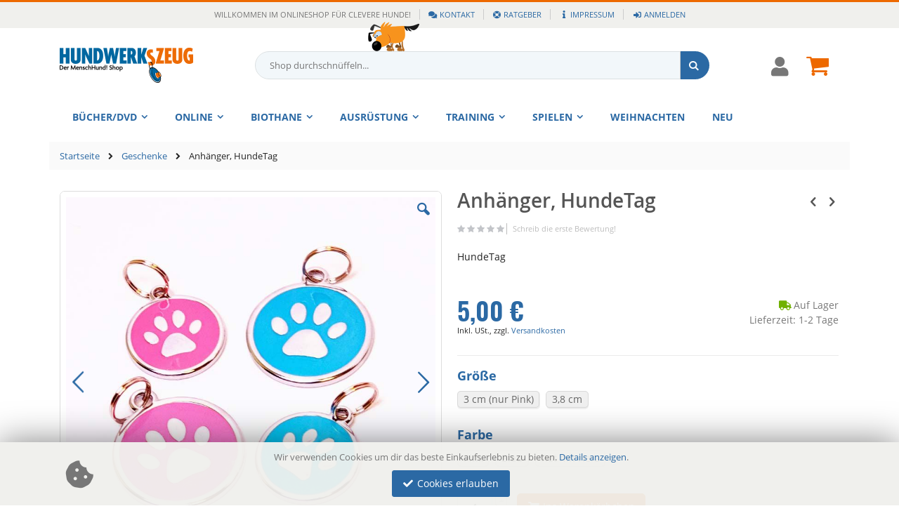

--- FILE ---
content_type: text/html; charset=UTF-8
request_url: https://www.hundwerkszeug.de/ausruestung/extras/geschenke/hundetag.html
body_size: 19860
content:
 <!doctype html><html lang="de"><head prefix="og: http://ogp.me/ns# fb: http://ogp.me/ns/fb# product: http://ogp.me/ns/product#"> <script>
    var BASE_URL = 'https://www.hundwerkszeug.de/';
    var require = {
        "baseUrl": "https://www.hundwerkszeug.de/static/version1762607149/frontend/Smartwave/hundwerkszeug/de_DE"
    };</script> <meta charset="utf-8"/>
<meta name="title" content="Hundeanhänger"/>
<meta name="description" content="Hundemarke zum Gravieren und schick aussehen"/>
<meta name="keywords" content="Hundeanhänger, TAG, Hundemarke"/>
<meta name="robots" content="INDEX,FOLLOW"/>
<meta name="viewport" content="width=device-width, initial-scale=1, maximum-scale=1.0, user-scalable=no"/>
<meta name="format-detection" content="telephone=no"/>
<title>Hundeanhänger | Hundwerkszeug Onlineshop</title>
<link  rel="stylesheet" type="text/css"  media="all" href="https://www.hundwerkszeug.de/static/version1762607149/frontend/Smartwave/hundwerkszeug/de_DE/css/styles-m.min.css" />
<link  rel="stylesheet" type="text/css"  media="all" href="https://www.hundwerkszeug.de/static/version1762607149/frontend/Smartwave/hundwerkszeug/de_DE/owl.carousel/assets/owl.carousel.min.css" />
<link  rel="stylesheet" type="text/css"  media="all" href="https://www.hundwerkszeug.de/static/version1762607149/frontend/Smartwave/hundwerkszeug/de_DE/icon-fonts/css/porto-icons-codes.min.css" />
<link  rel="stylesheet" type="text/css"  media="all" href="https://www.hundwerkszeug.de/static/version1762607149/frontend/Smartwave/hundwerkszeug/de_DE/icon-fonts/css/animation.min.css" />
<link  rel="stylesheet" type="text/css"  media="all" href="https://www.hundwerkszeug.de/static/version1762607149/frontend/Smartwave/hundwerkszeug/de_DE/font-awesome/css/font-awesome.min.css" />
<link  rel="stylesheet" type="text/css"  media="all" href="https://www.hundwerkszeug.de/static/version1762607149/frontend/Smartwave/hundwerkszeug/de_DE/Op_Localsearch/css/localsearch.min.css" />
<link  rel="stylesheet" type="text/css"  media="all" href="https://www.hundwerkszeug.de/static/version1762607149/frontend/Smartwave/hundwerkszeug/de_DE/Smartwave_Dailydeals/css/style.min.css" />
<link  rel="stylesheet" type="text/css"  media="all" href="https://www.hundwerkszeug.de/static/version1762607149/frontend/Smartwave/hundwerkszeug/de_DE/mage/gallery/gallery.min.css" />
<link  rel="stylesheet" type="text/css"  media="all" href="https://www.hundwerkszeug.de/static/version1762607149/frontend/Smartwave/hundwerkszeug/de_DE/Mollie_Payment/css/styles.min.css" />
<link  rel="stylesheet" type="text/css"  media="all" href="https://www.hundwerkszeug.de/static/version1762607149/frontend/Smartwave/hundwerkszeug/de_DE/Smartwave_Dailydeals/css/custom_dailydeal_list_page.min.css" />
<link  rel="stylesheet" type="text/css"  media="screen and (min-width: 768px)" href="https://www.hundwerkszeug.de/static/version1762607149/frontend/Smartwave/hundwerkszeug/de_DE/css/styles-l.min.css" />
<link  rel="stylesheet" type="text/css"  media="print" href="https://www.hundwerkszeug.de/static/version1762607149/frontend/Smartwave/hundwerkszeug/de_DE/css/print.min.css" />
<link  rel="stylesheet" type="text/css"  media="all" href="https://www.hundwerkszeug.de/static/version1762607149/frontend/Smartwave/hundwerkszeug/de_DE/css/portocombined.min.css" />
<link  rel="stylesheet" type="text/css"  media="all" href="https://www.hundwerkszeug.de/static/version1762607149/frontend/Smartwave/hundwerkszeug/de_DE/css/hwz.min.css" />
<script  type="text/javascript"  src="https://www.hundwerkszeug.de/static/version1762607149/frontend/Smartwave/hundwerkszeug/de_DE/requirejs/require.js"></script>
<script  type="text/javascript"  src="https://www.hundwerkszeug.de/static/version1762607149/frontend/Smartwave/hundwerkszeug/de_DE/mage/requirejs/mixins.js"></script>
<link rel="preload" as="script" href="https://www.hundwerkszeug.de/static/version1762607149/frontend/Smartwave/hundwerkszeug/de_DE/balerbundles/core-bundle.js">
<script  type="text/javascript"  src="https://www.hundwerkszeug.de/static/version1762607149/frontend/Smartwave/hundwerkszeug/de_DE/requirejs-bundle-config.js"></script>
<script  type="text/javascript"  src="https://www.hundwerkszeug.de/static/version1762607149/frontend/Smartwave/hundwerkszeug/de_DE/mage/polyfill.js"></script>
<link  rel="icon" type="image/x-icon" href="https://www.hundwerkszeug.de/media/favicon/websites/1/favicon-32px.png" />
<link  rel="shortcut icon" type="image/x-icon" href="https://www.hundwerkszeug.de/media/favicon/websites/1/favicon-32px.png" />
    <link rel="preload" href="https://www.hundwerkszeug.de/static/version1762607149/frontend/Smartwave/hundwerkszeug/de_DE/fonts/indie-flower/indie-flower-v11-latin-regular.woff2" as="font" type="font/woff2" crossorigin="anonymous"><link rel="preload" href="https://www.hundwerkszeug.de/static/version1762607149/frontend/Smartwave/hundwerkszeug/de_DE/font-awesome/fonts/fa-solid-900.woff2" as="font" type="font/woff2" crossorigin="anonymous"><link rel="preload" href="https://www.hundwerkszeug.de/static/version1762607149/frontend/Smartwave/hundwerkszeug/de_DE/font-awesome/fonts/fa-brands-400.woff2" as="font" type="font/woff2" crossorigin="anonymous"><link rel="preload" href="https://www.hundwerkszeug.de/static/version1762607149/frontend/Smartwave/hundwerkszeug/de_DE/fonts/opensans/semibold/opensans-600.woff2" as="font" type="font/woff2" crossorigin="anonymous"><link rel="preload" href="https://www.hundwerkszeug.de/static/version1762607149/frontend/Smartwave/hundwerkszeug/de_DE/fonts/opensans/light/opensans-300.woff2" as="font" type="font/woff2" crossorigin="anonymous"><script type="text/javascript">
var porto_config = {
    paths: {
        'parallax': 'js/jquery.parallax.min',
        'owlcarousel': 'owl.carousel/owl.carousel',
        'owlcarousel_thumbs': 'owl.carousel/owl.carousel2.thumbs',
        'imagesloaded': 'Smartwave_Porto/js/imagesloaded',
        'packery': 'Smartwave_Porto/js/packery.pkgd',
        'floatelement': 'js/jquery.floatelement'
    },
    shim: {
        'parallax': {
          deps: ['jquery']
        },
        'owlcarousel': {
          deps: ['jquery']
        },        
        'owlcarousel_thumbs': {
          deps: ['jquery','owlcarousel']
        },    
        'packery': {
          deps: ['jquery','imagesloaded']
        },
        'floatelement': {
          deps: ['jquery']
        }
    }
};

require.config(porto_config);</script><script type="text/javascript">
require([
    'jquery'
], function ($) {
    $(document).ready(function(){
        $(".drop-menu > a").off("click").on("click", function(){
            if($(this).parent().children(".nav-sections").hasClass("visible")) {
                $(this).parent().children(".nav-sections").removeClass("visible");
                $(this).removeClass("active");
            }
            else {
                $(this).parent().children(".nav-sections").addClass("visible");
                $(this).addClass("active");
            }
        });
    });
    var scrolled = false;
    $(window).scroll(function(){
        if(!$('.page-header').hasClass('type10')) {
            if($(window).width()>=768){
                if(160<$(window).scrollTop() && !scrolled){
                    $('.page-header:not(.sticky-header)').css("height",$('.page-header:not(.sticky-header)').height()+'px');
                    $('.page-header').addClass("sticky-header");
                    scrolled = true;
                    if((!$(".page-header").hasClass("type12")) && (!$(".page-header").hasClass("type23")) && (!$(".page-header").hasClass("type25")) && (!$(".page-header").hasClass("type26"))) {
                        $('.page-header .minicart-wrapper').after('<div class="minicart-place hide"></div>');

                        if($(".page-header").hasClass("type2"))
                            $('.page-header .navigation').append($('header.page-header.type2 a.action.my-wishlist').detach());

                        var minicart = $('.page-header .minicart-wrapper').detach();
                        if($(".page-header").hasClass("type8"))
                            $('.page-header .menu-wrapper').append(minicart);
                        else
                            $('.page-header .navigation').append(minicart);
                        
                         } else {
                         }
                     }
                if(160>=$(window).scrollTop() && scrolled){
                    $('.page-header.sticky-header').css("height",'auto');
                    $('.page-header').removeClass("sticky-header");
                    scrolled = false;
                    if((!$(".page-header").hasClass("type12")) && (!$(".page-header").hasClass("type23")) && (!$(".page-header").hasClass("type25")) && (!$(".page-header").hasClass("type26"))) {
                        var minicart;
                        if($(".page-header").hasClass("type8"))
                            minicart = $('.page-header .menu-wrapper .minicart-wrapper').detach();
                        else
                            minicart = $('.page-header .navigation .minicart-wrapper').detach();
                        $('.minicart-place').after(minicart);
                        $('.minicart-place').remove();
                        if($(".page-header").hasClass("type2"))
                            $('.page-header .block.block-search').before($('.page-header .navigation a.action.my-wishlist').detach());
                        $('.page-header .minicart-wrapper-moved').addClass("minicart-wrapper").removeClass("minicart-wrapper-moved").removeClass("hide");
                    }
                     }
            }
        }
    });
 });</script>  <meta property="og:type" content="product" /><meta property="og:title" content="Anh&#xE4;nger,&#x20;HundeTag" /><meta property="og:image" content="https://www.hundwerkszeug.de/media/catalog/product/cache/a6b60967c8174f3fec5fa5df9efaeab7/h/u/hundetag.jpg" /><meta property="og:description" content="HundeTag" /><meta property="og:url" content="https://www.hundwerkszeug.de/ausruestung/extras/geschenke/hundetag.html" /> <meta property="product:price:amount" content="5"/> <meta property="product:price:currency" content="EUR"/> </head><body data-container="body" data-mage-init='{"loaderAjax": {}, "loader": { "icon": "https://www.hundwerkszeug.de/static/version1762607149/frontend/Smartwave/hundwerkszeug/de_DE/images/loader-2.gif"}}' itemtype="http://schema.org/Product" itemscope="itemscope" class="catalog-product-view product-type-default product-hundetag  categorypath-ausruestung-extras-geschenke category-geschenke layout-1140 wide page-layout-1column">          <script type="text/x-magento-init">
    {
        "*": {
            "mage/cookies": {
                "expires": null,
                "path": "\u002F",
                "domain": ".hundwerkszeug.de",
                "secure": false,
                "lifetime": "36000"
            }
        }
    }</script>  <noscript><div class="message global noscript"><div class="content"><p><strong>JavaScript scheint in Ihrem Browser deaktiviert zu sein.</strong> <span>Um unsere Website in bester Weise zu erfahren, aktivieren Sie Javascript in Ihrem Browser.</span></p></div></div></noscript>    <div role="alertdialog" tabindex="-1" class="message global cookie container-fluid" id="notice-cookie-block" style="display: none;"><div role="document" class="content row" tabindex="0"><div class="col-2 text-center align-self-center"><i class="fas fa-cookie-bite fa-3x"></i></div><div class="col-8 text-center"><p><span>Wir verwenden Cookies um dir das beste Einkaufserlebnis zu bieten.</span> <a href="https://www.hundwerkszeug.de/datenschutz/">Details anzeigen</a>.</p><div class="actions"><button id="btn-cookie-allow" class="action allow primary"><span><i class="fas fa-check mr-1"></i> Cookies erlauben</span></button></div></div></div></div><script type="text/x-magento-init">
        {
            "#notice-cookie-block": {
                "cookieNotices": {
                    "cookieAllowButtonSelector": "#btn-cookie-allow",
                    "cookieName": "user_allowed_save_cookie",
                    "cookieValue": {"1":1},
                    "cookieLifetime": 31536000,
                    "noCookiesUrl": "https\u003A\u002F\u002Fwww.hundwerkszeug.de\u002Fcookie\u002Findex\u002FnoCookies\u002F"
                }
            }
        }</script> <script>
    window.cookiesConfig = window.cookiesConfig || {};
    window.cookiesConfig.secure = true;</script>  <script>
    require.config({
        map: {
            '*': {
                wysiwygAdapter: 'mage/adminhtml/wysiwyg/tiny_mce/tinymceAdapter'
            }
        }
    });</script>     <script type="text/javascript">
require([
    'jquery'
], function ($) {
    if(!$("body").hasClass("page-layout-1column") && !$("body").hasClass("account")) {
        $(".sidebar-main").css("position","relative");
        $(".sidebar-additional").css("position","relative");
        var main_area_pos;
        var main_area_height = $(".column.main").outerHeight();
        var left_side_top = 0;
        var right_side_top = 0;
        var cur_Y = pre_Y = 0;
        $(document).ready(function(){
            setTimeout(function(){stickySidebar();},1000);
        });
        $(window).scroll(function(){
            stickySidebar();
        });
        $(window).resize(function(){
            left_side_top = 0;
            stickySidebar();
        });
        function stickySidebar(){
            if($(".column.main").offset()) {
                main_area_pos = $(".column.main").offset().top;
            }
            main_area_height = $(".column.main").outerHeight();
            margin_top = $(".page-header").hasClass("sticky-header")?60:10;
            margin_bottom = 10;
            var fixedSideTop = fixedSideBottom = fixedSideTop_r = fixedSideBottom_r = 0;
            cur_Y = $(window).scrollTop();
            if($(".sidebar-main").outerHeight() < main_area_height) {
                if($(window).height() < $(".sidebar-main").outerHeight() + margin_top + margin_bottom) {
                    if(main_area_pos >= cur_Y + margin_top) {
                        left_side_top = 0;
                    } else if(cur_Y >= main_area_pos + main_area_height - $(window).height()) {
                        left_side_top = main_area_height - $(".sidebar-main").outerHeight();
                    } else {
                        if ( cur_Y > pre_Y ) {
                            if(fixedSideTop) {
                                fixedSideTop = 0;
                                left_side_top = $(".sidebar-main").offset().top - main_area_pos;
                            } else if(!fixedSideBottom && $(".sidebar-main").outerHeight() + $(".sidebar-main").offset().top < cur_Y + $(window).height()) {
                                fixedSideBottom = 1;
                                left_side_top = cur_Y - (main_area_pos + $(".sidebar-main").outerHeight() - $(window).height()) - 10
                            }
                        } else {
                            if(fixedSideBottom) {
                                fixedSideBottom = 0;
                                left_side_top = cur_Y - main_area_pos - $(".sidebar-main").outerHeight() + $(window).height() - 10;
                            } else if(!fixedSideTop && $(".sidebar-main").offset().top >= cur_Y + margin_top) {
                                fixedSideTop = 1;
                                left_side_top = cur_Y - main_area_pos + margin_top;
                            }

                        }
                    }
                } else {
                    if ( cur_Y >= ( main_area_pos - margin_top ) && cur_Y + $(".sidebar-main").outerHeight() + margin_top < main_area_pos + main_area_height) {
                        left_side_top = cur_Y - main_area_pos + margin_top;
                    } else if(cur_Y + $(".sidebar-main").outerHeight() + margin_top > main_area_pos + main_area_height) {
                        left_side_top = main_area_height - $(".sidebar-main").outerHeight();
                    } else {
                        left_side_top = 0;
                    }

                    fixedSideTop = fixedSideBottom = 0;
                }
                $(".sidebar-main").css("top",left_side_top + "px");
            } else {
                $(".sidebar-main").css("top",0);
            }
            if($(".sidebar-additional").outerHeight() < main_area_height) {
                if($(window).height() < $(".sidebar-additional").outerHeight() + margin_top + margin_bottom) {
                    if(main_area_pos >= cur_Y + margin_top) {
                        right_side_top = 0;
                    } else if(cur_Y >= main_area_pos + main_area_height - $(window).height()) {
                        right_side_top = main_area_height - $(".sidebar-additional").outerHeight();
                    } else {
                        if ( cur_Y > pre_Y ) {
                            if(fixedSideTop_r) {
                                fixedSideTop_r = 0;
                                right_side_top = $(".sidebar-additional").offset().top - main_area_pos;
                            } else if(!fixedSideBottom_r && $(".sidebar-additional").outerHeight() + $(".sidebar-additional").offset().top < cur_Y + $(window).height()) {
                                fixedSideBottom_r = 1;
                                right_side_top = cur_Y - (main_area_pos + $(".sidebar-additional").outerHeight() - $(window).height()) - 10
                            }
                        } else {
                            if(fixedSideBottom_r) {
                                fixedSideBottom_r = 0;
                                right_side_top = $(".sidebar-additional").offset().top - main_area_pos;
                            } else if(!fixedSideTop_r && $(".sidebar-additional").offset().top >= cur_Y + margin_top) {
                                fixedSideTop_r = 1;
                                right_side_top = cur_Y - main_area_pos + margin_top;
                            }

                        }
                    }
                } else {
                    if ( cur_Y >= ( main_area_pos - margin_top ) && cur_Y + $(".sidebar-additional").outerHeight() + margin_top < main_area_pos + main_area_height) {
                        right_side_top = cur_Y - main_area_pos + margin_top;
                    } else if(cur_Y + $(".sidebar-additional").outerHeight() + margin_top > main_area_pos + main_area_height) {
                        right_side_top = main_area_height - $(".sidebar-additional").outerHeight();
                    } else {
                        right_side_top = 0;
                    }

                    fixedSideTop_r = fixedSideBottom_r = 0;
                }
                $(".sidebar-additional").css("top",right_side_top + "px");
            }
            pre_Y = cur_Y;
        }
    }
});</script> <script type="text/javascript">
require([
    'jquery'
], function ($) {
    $(document).ready(function(){
        if(!($("body").hasClass("product-type-default") || $("body").hasClass("product-type-carousel") || $("body").hasClass("product-type-fullwidth") || $("body").hasClass("product-type-grid") || $("body").hasClass("product-type-sticky-right") || $("body").hasClass("product-type-wide-grid"))) {
       }
     });
});</script><div class="page-wrapper"> <header class="page-header type1 " >  <div class="panel wrapper"><div class="panel header"> <a class="action skip contentarea" href="#contentarea"><span> Zum Inhalt springen</span></a>        <ul class="header links">  <li class="greet welcome" data-bind="scope: 'customer'"><!-- ko if: customer().fullname --><span class="logged-in" data-bind="text: new String('Willkommen, %1!').replace('%1', customer().fullname)"></span> <!-- /ko --><!-- ko ifnot: customer().fullname --><span class="not-logged-in" data-bind='html:"Willkommen im Onlineshop für clevere Hunde!"'></span>  <!-- /ko --></li> <script type="text/x-magento-init">
    {
        "*": {
            "Magento_Ui/js/core/app": {
                "components": {
                    "customer": {
                        "component": "Magento_Customer/js/view/customer"
                    }
                }
            }
        }
    }</script> <li class="copytomobilemenu"><a href="https://www.hundwerkszeug.de/contact"><i class="fas fa-comments fa-fw mr-1"></i>Kontakt</a></li> <li class="copytomobilemenu"><a href="https://www.hundwerkszeug.de/ratgeber"><i class="fas fa-life-ring fa-fw mr-1"></i>Ratgeber</a></li> <li class="copytomobilemenu"><a href="https://www.hundwerkszeug.de/impressum"><i class="fas fa-info fa-fw mr-1"></i>Impressum</a></li> <li class="authorization-link" data-label="oder"><a href="https://www.hundwerkszeug.de/customer/account/login/referer/aHR0cHM6Ly93d3cuaHVuZHdlcmtzemV1Zy5kZS9hdXNydWVzdHVuZy9leHRyYXMvZ2VzY2hlbmtlL2h1bmRldGFnLmh0bWw%2C/"><i class="fas fa-sign-in-alt fa-fw mr-1"></i>Anmelden</a></li></ul></div></div><div class="header content"><div class="container"><div class="row"><div class="col-lg-3 col-md-4 col-6 pl-0 order-1">    <a class="logo" href="https://www.hundwerkszeug.de/" title="Logo Hundwerkszeug"> <img src="https://www.hundwerkszeug.de/media/logo/websites/1/logo-hundwerkszeug.png" alt="Logo Hundwerkszeug" width="190" height="50" /></a> </div><div class="col-lg-7 col-md-6 px-0 pb-4 order-3 order-md-2"><div class="search-dog"></div>  <div class="block block-search"><div class="block block-title"><strong>Suche</strong></div><div class="block block-content"><form class="form minisearch" id="search_mini_form" action="https://www.hundwerkszeug.de/catalogsearch/result/" method="get"><div class="field search"><label class="label" for="search" data-role="minisearch-label"><span>Suche</span></label> <div class="control"><input id="search" data-mage-init='{"quickSearch":{ "formSelector":"#search_mini_form", "url":"https://www.hundwerkszeug.de/search/ajax/suggest/", "destinationSelector":"#search_autocomplete"} }' type="text" name="q" value="" placeholder="Shop durchschnüffeln..." class="input-text" maxlength="128" role="combobox" aria-haspopup="false" aria-autocomplete="both" autocomplete="off"/><div id="search_autocomplete" class="search-autocomplete"></div> <div class="nested"><a class="action advanced" href="https://www.hundwerkszeug.de/catalogsearch/advanced/" data-action="advanced-search">Erweiterte Suche</a></div> </div></div><div class="actions"><button type="submit" title="Suche" class="action search"><span>Suche</span></button></div></form></div></div></div><div class="col-lg-2 col-md-2 col-6 pr-0 order-2 order-md-3"><div class="custom-block"></div>  <div class="customer-wrapper">  <button type="button" id="hwz-customer-login"><span><i class="fas fa-user"></i></span></button>  <div class="block block-customer-login block-header-customer-login"><div class="block-content" aria-labelledby="block-customer-login-heading"><form class="form form-login" action="https://www.hundwerkszeug.de/customer/account/loginPost/" method="post" id="header-login-form" data-mage-init='{"validation":{}}'><input name="form_key" type="hidden" value="A8Shw2GQav5vufbb" /> <fieldset class="fieldset login" data-hasrequired="* Pflichtfelder"><div class="field email required"><div class="control"><input name="login[username]" value=""  autocomplete="off" id="email" type="email" class="input-text" title="E-Mail" data-validate="{required:true, 'validate-email':true}" placeholder="E-Mail"></div></div><div class="field password required"><div class="control"><input name="login[password]" type="password"  autocomplete="off" class="input-text" id="pass" title="Passwort" data-validate="{required:true}" placeholder="Passwort"></div></div><div class="actions-toolbar"><div class="primary"><button type="submit" class="action login primary" name="send" id="send2"><span>Anmelden</span></button></div><div class="secondary"><a class="action remind" href="https://www.hundwerkszeug.de/customer/account/forgotpassword/"><span>Passwort vergessen?</span></a></div></div></fieldset><div class="text-left"><a href="/customer/account/create/" title="Neues Kundenkonto erstellen"><i class="fas fa-user-plus fa-fw"></i> Konto erstellen</a></div></form></div></div><script type="text/javascript">
require([
    'jquery'
], function ($) {
    $(document).ready(function(){
        var href = $("#hwz-customer-login");
        if(href) {
            $(".block-header-customer-login").detach().appendTo("#hwz-customer-login");
            $(".block-header-customer-login").click(function(e){
                e.stopPropagation();
            })
            $("html,body").click(function(){
                if($(".block-header-customer-login").hasClass("open"))
                    $(".block-header-customer-login").removeClass("open");
            });
            $("#hwz-customer-login").off("click").on("click", function(){
                if(!$(".block-header-customer-login").hasClass("open"))
                    $(".block-header-customer-login").addClass("open");
                else
                    $(".block-header-customer-login").removeClass("open");
                    
                return false;
            });
        }
    });
});</script> <a href="#"></a></div><div data-block="minicart" class="minicart-wrapper"><a class="action showcart" href="https://www.hundwerkszeug.de/checkout/cart/" data-bind="scope: 'minicart_content'"><span class="text">Cart</span> <span class="counter qty empty" data-bind="css: { empty: !!getCartParam('summary_count') == false }, blockLoader: isLoading"><span class="counter-number"><!-- ko if: getCartParam('summary_count') --><!-- ko text: getCartParam('summary_count') --><!-- /ko --><!-- /ko --><!-- ko ifnot: getCartParam('summary_count') -->0<!-- /ko --></span> <span class="counter-label"><!-- ko i18n: 'items' --><!-- /ko --></span></span></a>  <div class="block block-minicart empty" data-role="dropdownDialog" data-mage-init='{"dropdownDialog":{ "appendTo":"[data-block=minicart]", "triggerTarget":".showcart", "timeout": "2000", "closeOnMouseLeave": false, "closeOnEscape": true, "triggerClass":"active", "parentClass":"active", "buttons":[]}}'><div id="minicart-content-wrapper" data-bind="scope: 'minicart_content'"><!-- ko template: getTemplate() --><!-- /ko --></div></div> <script>
        window.checkout = {"shoppingCartUrl":"https:\/\/www.hundwerkszeug.de\/checkout\/cart\/","checkoutUrl":"https:\/\/www.hundwerkszeug.de\/checkout\/","updateItemQtyUrl":"https:\/\/www.hundwerkszeug.de\/checkout\/sidebar\/updateItemQty\/","removeItemUrl":"https:\/\/www.hundwerkszeug.de\/checkout\/sidebar\/removeItem\/","imageTemplate":"Magento_Catalog\/product\/image_with_borders","baseUrl":"https:\/\/www.hundwerkszeug.de\/","minicartMaxItemsVisible":5,"websiteId":"1","maxItemsToDisplay":10,"storeId":"1","storeGroupId":"1","customerLoginUrl":"https:\/\/www.hundwerkszeug.de\/customer\/account\/login\/referer\/aHR0cHM6Ly93d3cuaHVuZHdlcmtzemV1Zy5kZS9hdXNydWVzdHVuZy9leHRyYXMvZ2VzY2hlbmtlL2h1bmRldGFnLmh0bWw%2C\/","isRedirectRequired":false,"autocomplete":"off","captcha":{"user_login":{"isCaseSensitive":false,"imageHeight":50,"imageSrc":"","refreshUrl":"https:\/\/www.hundwerkszeug.de\/captcha\/refresh\/","isRequired":false,"timestamp":1768775222}}};</script><script type="text/x-magento-init">
    {
        "[data-block='minicart']": {
            "Magento_Ui/js/core/app": {"components":{"minicart_content":{"children":{"subtotal.container":{"children":{"subtotal":{"children":{"subtotal.totals":{"config":{"display_cart_subtotal_incl_tax":1,"display_cart_subtotal_excl_tax":0,"template":"Magento_Tax\/checkout\/minicart\/subtotal\/totals"},"children":{"subtotal.totals.msrp":{"component":"Magento_Msrp\/js\/view\/checkout\/minicart\/subtotal\/totals","config":{"displayArea":"minicart-subtotal-hidden","template":"Magento_Msrp\/checkout\/minicart\/subtotal\/totals"}}},"component":"Magento_Tax\/js\/view\/checkout\/minicart\/subtotal\/totals"}},"component":"uiComponent","config":{"template":"Magento_Checkout\/minicart\/subtotal"}}},"component":"uiComponent","config":{"displayArea":"subtotalContainer"}},"item.renderer":{"component":"uiComponent","config":{"displayArea":"defaultRenderer","template":"Magento_Checkout\/minicart\/item\/default"},"children":{"item.image":{"component":"Magento_Catalog\/js\/view\/image","config":{"template":"Magento_Catalog\/product\/image","displayArea":"itemImage"}},"checkout.cart.item.price.sidebar":{"component":"uiComponent","config":{"template":"Magento_Checkout\/minicart\/item\/price","displayArea":"priceSidebar"}}}},"extra_info":{"component":"uiComponent","config":{"displayArea":"extraInfo"}},"promotion":{"component":"uiComponent","config":{"displayArea":"promotion"}}},"config":{"itemRenderer":{"default":"defaultRenderer","simple":"defaultRenderer","virtual":"defaultRenderer"},"template":"Magento_Checkout\/minicart\/content"},"component":"Magento_Checkout\/js\/view\/minicart"}},"types":[]}        },
        "*": {
            "Magento_Ui/js/block-loader": "https://www.hundwerkszeug.de/static/version1762607149/frontend/Smartwave/hundwerkszeug/de_DE/images/loader-1.gif"
        }
    }</script></div> <span data-action="toggle-nav" class="action nav-toggle"><span>Navigation umschalten</span></span></div></div></div></div>  <div class="sections nav-sections"> <div class="section-items nav-sections-items" data-mage-init='{"tabs":{"openedState":"active"}}'>  <div class="section-item-title nav-sections-item-title" data-role="collapsible"><a class="nav-sections-item-switch" data-toggle="switch" href="#store.menu">Menü</a></div><div class="section-item-content nav-sections-item-content" id="store.menu" data-role="content">     <nav class="navigation sw-megamenu " role="navigation"><ul><li class="ui-menu-item level0 classic parent "><div class="open-children-toggle"></div><a href="https://www.hundwerkszeug.de/mediathek.html" class="level-top" title="Bücher/DVD"><span>Bücher/DVD</span></a><div class="level0 submenu"><div class="row"><ul class="subchildmenu "><li class="ui-menu-item level1 "><a href="https://www.hundwerkszeug.de/mediathek/menschhund-verlag.html" title="MenschHund! Verlag"><span>MenschHund! Verlag</span></a></li><li class="ui-menu-item level1 "><a href="https://www.hundwerkszeug.de/mediathek/weitere-bucher-dvds.html" title="weitere Bücher/DVDs"><span>weitere Bücher/DVDs</span></a></li><li class="ui-menu-item level1 "><a href="https://www.hundwerkszeug.de/mediathek/gutscheine.html" title="Geschenkgutscheine"><span>Geschenkgutscheine</span></a></li></ul></div></div></li><li class="ui-menu-item level0 classic parent "><div class="open-children-toggle"></div><a href="https://www.hundwerkszeug.de/online-angebot.html" class="level-top" title="Online"><span>Online</span></a><div class="level0 submenu"><div class="row"><ul class="subchildmenu "><li class="ui-menu-item level1 "><a href="https://www.hundwerkszeug.de/online-angebot/hundekongress.html" title="Hundekongress"><span>Hundekongress</span></a></li><li class="ui-menu-item level1 "><a href="https://www.hundwerkszeug.de/online-angebot/webinare.html" title="Webinare"><span>Webinare</span></a></li><li class="ui-menu-item level1 "><a href="https://www.hundwerkszeug.de/online-angebot/onlinekurse.html" title="Onlinekurse"><span>Onlinekurse</span></a></li><li class="ui-menu-item level1 "><a href="https://www.hundwerkszeug.de/online-angebot/online-hilfe.html" title="Onlineberatung "><span>Onlineberatung </span></a></li><li class="ui-menu-item level1 "><a href="https://www.hundwerkszeug.de/online-angebot/bhv-weiterbildung.html" title="BHV-Weiterbildung"><span>BHV-Weiterbildung</span></a></li><li class="ui-menu-item level1 "><a href="https://www.hundwerkszeug.de/online-angebot/downloadartikel.html" title="Downloadartikel"><span>Downloadartikel</span></a></li></ul></div></div></li><li class="ui-menu-item level0 classic parent "><div class="open-children-toggle"></div><a href="https://www.hundwerkszeug.de/biothane.html" class="level-top" title="Biothane"><span>Biothane</span></a><div class="level0 submenu"><div class="row"><ul class="subchildmenu "><li class="ui-menu-item level1 parent "><div class="open-children-toggle"></div><a href="https://www.hundwerkszeug.de/biothane/leinen.html" title="Einfache Leinen"><span>Einfache Leinen</span></a><ul class="subchildmenu "><li class="ui-menu-item level2 "><a href="https://www.hundwerkszeug.de/biothane/leinen/hausleine.html" title="Hausleine"><span>Hausleine</span></a></li><li class="ui-menu-item level2 "><a href="https://www.hundwerkszeug.de/biothane/leinen/handschlaufe.html" title="Handschlaufe"><span>Handschlaufe</span></a></li><li class="ui-menu-item level2 "><a href="https://www.hundwerkszeug.de/biothane/leinen/bis-2-5-m.html" title="bis 2,5 m"><span>bis 2,5 m</span></a></li><li class="ui-menu-item level2 "><a href="https://www.hundwerkszeug.de/biothane/leinen/bis-3-m.html" title="3 Meter Leine"><span>3 Meter Leine</span></a></li></ul></li><li class="ui-menu-item level1 parent "><div class="open-children-toggle"></div><a href="https://www.hundwerkszeug.de/biothane/schleppleinen.html" title="Schleppleinen & Schweißriemen"><span>Schleppleinen & Schweißriemen</span></a><ul class="subchildmenu "><li class="ui-menu-item level2 "><a href="https://www.hundwerkszeug.de/biothane/schleppleinen/schleppleine.html" title="Schleppleinen"><span>Schleppleinen</span></a></li><li class="ui-menu-item level2 "><a href="https://www.hundwerkszeug.de/biothane/schleppleinen/schweissriemen.html" title="Schweißriemen"><span>Schweißriemen</span></a></li></ul></li><li class="ui-menu-item level1 parent "><div class="open-children-toggle"></div><a href="https://www.hundwerkszeug.de/biothane/fuhrleinen.html" title="Führleinen"><span>Führleinen</span></a><ul class="subchildmenu "><li class="ui-menu-item level2 "><a href="https://www.hundwerkszeug.de/biothane/fuhrleinen/fuhrleinen.html" title="Führleinen"><span>Führleinen</span></a></li><li class="ui-menu-item level2 "><a href="https://www.hundwerkszeug.de/biothane/fuhrleinen/umhangeleinen.html" title="Umhängeleinen"><span>Umhängeleinen</span></a></li></ul></li><li class="ui-menu-item level1 "><a href="https://www.hundwerkszeug.de/biothane/haltileinen-co.html" title="Kopfhalfterleinen & Co."><span>Kopfhalfterleinen & Co.</span></a></li><li class="ui-menu-item level1 parent "><div class="open-children-toggle"></div><a href="https://www.hundwerkszeug.de/biothane/halsbander.html" title="Halsbänder"><span>Halsbänder</span></a><ul class="subchildmenu "><li class="ui-menu-item level2 "><a href="https://www.hundwerkszeug.de/biothane/halsbander/halsbander-16mm-breit.html" title="Halsbänder 16mm breit"><span>Halsbänder 16mm breit</span></a></li><li class="ui-menu-item level2 "><a href="https://www.hundwerkszeug.de/biothane/halsbander/fur-kleine-hunde-und-welpen-19-mm.html" title="Halsbänder 19 mm breit"><span>Halsbänder 19 mm breit</span></a></li><li class="ui-menu-item level2 "><a href="https://www.hundwerkszeug.de/biothane/halsbander/standardgrosse-25-mm.html" title="Halsband 25 mm breit"><span>Halsband 25 mm breit</span></a></li><li class="ui-menu-item level2 "><a href="https://www.hundwerkszeug.de/biothane/halsbander/breite-halsbander-38-mm.html" title="Halsbänder 38 mm breit"><span>Halsbänder 38 mm breit</span></a></li><li class="ui-menu-item level2 "><a href="https://www.hundwerkszeug.de/biothane/halsbander/sale-halsbander.html" title="SALE Halsbänder"><span>SALE Halsbänder</span></a></li></ul></li><li class="ui-menu-item level1 "><a href="https://www.hundwerkszeug.de/biothane/schlusselanhanger.html" title="Schlüsselanhänger"><span>Schlüsselanhänger</span></a></li><li class="ui-menu-item level1 "><a href="https://www.hundwerkszeug.de/biothane/clickerarmband.html" title="Clickerarmband"><span>Clickerarmband</span></a></li><li class="ui-menu-item level1 parent "><div class="open-children-toggle"></div><a href="https://www.hundwerkszeug.de/biothane/supersale-biothane.html" title="SuperSale Biothane"><span>SuperSale Biothane</span></a><ul class="subchildmenu "><li class="ui-menu-item level2 "><a href="https://www.hundwerkszeug.de/biothane/supersale-biothane/schleppleinen-bis-20m.html" title="Schleppleinen "><span>Schleppleinen </span></a></li><li class="ui-menu-item level2 "><a href="https://www.hundwerkszeug.de/biothane/supersale-biothane/halsbander.html" title="Halsbänder"><span>Halsbänder</span></a></li></ul></li></ul></div></div></li><li class="ui-menu-item level0 classic parent "><div class="open-children-toggle"></div><a href="https://www.hundwerkszeug.de/ausruestung.html" class="level-top" title="Ausrüstung"><span>Ausrüstung</span></a><div class="level0 submenu"><div class="row"><ul class="subchildmenu "><li class="ui-menu-item level1 parent "><div class="open-children-toggle"></div><a href="https://www.hundwerkszeug.de/ausruestung/leinen.html" title="Weitere Leinen"><span>Weitere Leinen</span></a><ul class="subchildmenu "><li class="ui-menu-item level2 "><a href="https://www.hundwerkszeug.de/ausruestung/leinen/einfache-leinen.html" title="Einfache Leinen"><span>Einfache Leinen</span></a></li><li class="ui-menu-item level2 "><a href="https://www.hundwerkszeug.de/ausruestung/leinen/fuehrleinen.html" title="Verstellbare Leinen"><span>Verstellbare Leinen</span></a></li><li class="ui-menu-item level2 "><a href="https://www.hundwerkszeug.de/ausruestung/leinen/schleppleinen.html" title="Schleppleinen & Co"><span>Schleppleinen & Co</span></a></li></ul></li><li class="ui-menu-item level1 parent "><div class="open-children-toggle"></div><a href="https://www.hundwerkszeug.de/ausruestung/halsband-geschirr.html" title="Halsbänder"><span>Halsbänder</span></a><ul class="subchildmenu "><li class="ui-menu-item level2 "><a href="https://www.hundwerkszeug.de/ausruestung/halsband-geschirr/biothane-16mm.html" title="Biothane 16mm"><span>Biothane 16mm</span></a></li><li class="ui-menu-item level2 "><a href="https://www.hundwerkszeug.de/ausruestung/halsband-geschirr/biothane-19mm.html" title="Biothane 19mm"><span>Biothane 19mm</span></a></li><li class="ui-menu-item level2 "><a href="https://www.hundwerkszeug.de/ausruestung/halsband-geschirr/biothane-25mm.html" title="Biothane 25mm"><span>Biothane 25mm</span></a></li><li class="ui-menu-item level2 "><a href="https://www.hundwerkszeug.de/ausruestung/halsband-geschirr/biothane-38mm.html" title="Biothane 38mm"><span>Biothane 38mm</span></a></li><li class="ui-menu-item level2 "><a href="https://www.hundwerkszeug.de/ausruestung/halsband-geschirr/biothane-sale-halsbander.html" title="Biothane Sale Halsbänder"><span>Biothane Sale Halsbänder</span></a></li><li class="ui-menu-item level2 "><a href="https://www.hundwerkszeug.de/ausruestung/halsband-geschirr/weitere-halsbander.html" title="Weitere Halsbänder"><span>Weitere Halsbänder</span></a></li></ul></li><li class="ui-menu-item level1 "><a href="https://www.hundwerkszeug.de/ausruestung/geschirre.html" title="Geschirre"><span>Geschirre</span></a></li><li class="ui-menu-item level1 "><a href="https://www.hundwerkszeug.de/ausruestung/kopfhalter-maulkorb.html" title="Kopfhalter & Maulkörbe"><span>Kopfhalter & Maulkörbe</span></a></li><li class="ui-menu-item level1 parent "><div class="open-children-toggle"></div><a href="https://www.hundwerkszeug.de/ausruestung/clicker.html" title="Clicker/Pfeifen & Co."><span>Clicker/Pfeifen & Co.</span></a><ul class="subchildmenu "><li class="ui-menu-item level2 "><a href="https://www.hundwerkszeug.de/ausruestung/clicker/clicker.html" title="Clicker"><span>Clicker</span></a></li><li class="ui-menu-item level2 "><a href="https://www.hundwerkszeug.de/ausruestung/clicker/pfeifen.html" title="Pfeifen & Co"><span>Pfeifen & Co</span></a></li><li class="ui-menu-item level2 "><a href="https://www.hundwerkszeug.de/ausruestung/clicker/baender-zinger.html" title="Bänder & Zinger"><span>Bänder & Zinger</span></a></li></ul></li><li class="ui-menu-item level1 "><a href="https://www.hundwerkszeug.de/ausruestung/taschen-tuben.html" title="Taschen"><span>Taschen</span></a></li><li class="ui-menu-item level1 parent "><div class="open-children-toggle"></div><a href="https://www.hundwerkszeug.de/ausruestung/tuben-roller-co.html" title="Leckerchen und Co"><span>Leckerchen und Co</span></a><ul class="subchildmenu "><li class="ui-menu-item level2 "><a href="https://www.hundwerkszeug.de/ausruestung/tuben-roller-co/befullbares.html" title="Tuben"><span>Tuben</span></a></li><li class="ui-menu-item level2 "><a href="https://www.hundwerkszeug.de/ausruestung/tuben-roller-co/taschen.html" title="Roller & Co"><span>Roller & Co</span></a></li><li class="ui-menu-item level2 "><a href="https://www.hundwerkszeug.de/ausruestung/tuben-roller-co/leckerlies.html" title="Leckerlies"><span>Leckerlies</span></a></li></ul></li><li class="ui-menu-item level1 "><a href="https://www.hundwerkszeug.de/ausruestung/outdoorkleidung.html" title="Bekleidung Mensch&Hund"><span>Bekleidung Mensch&Hund</span></a></li><li class="ui-menu-item level1 "><a href="https://www.hundwerkszeug.de/ausruestung/ruhe-und-entspannung.html" title="Ruhe und Entspannung"><span>Ruhe und Entspannung</span></a></li><li class="ui-menu-item level1 parent "><div class="open-children-toggle"></div><a href="https://www.hundwerkszeug.de/ausruestung/extras.html" title="Extras"><span>Extras</span></a><ul class="subchildmenu "><li class="ui-menu-item level2 "><a href="https://www.hundwerkszeug.de/ausruestung/extras/napfe-co.html" title="Näpfe & Co."><span>Näpfe & Co.</span></a></li><li class="ui-menu-item level2 "><a href="https://www.hundwerkszeug.de/ausruestung/extras/sicherheit.html" title="Sicherheit"><span>Sicherheit</span></a></li><li class="ui-menu-item level2 "><a href="https://www.hundwerkszeug.de/ausruestung/extras/geschenke.html" title="Geschenke"><span>Geschenke</span></a></li><li class="ui-menu-item level2 "><a href="https://www.hundwerkszeug.de/ausruestung/extras/zubehor.html" title="Zubehör"><span>Zubehör</span></a></li><li class="ui-menu-item level2 "><a href="https://www.hundwerkszeug.de/ausruestung/extras/corona.html" title="Corona"><span>Corona</span></a></li></ul></li></ul></div></div></li><li class="ui-menu-item level0 classic parent "><div class="open-children-toggle"></div><a href="https://www.hundwerkszeug.de/training.html" class="level-top" title="Training"><span>Training</span></a><div class="level0 submenu"><div class="row"><ul class="subchildmenu "><li class="ui-menu-item level1 "><a href="https://www.hundwerkszeug.de/training/antijagdtraining1.html" title="Antijagdtraining"><span>Antijagdtraining</span></a></li><li class="ui-menu-item level1 "><a href="https://www.hundwerkszeug.de/training/nasenarbeit.html" title="Nasenarbeit"><span>Nasenarbeit</span></a></li><li class="ui-menu-item level1 parent "><div class="open-children-toggle"></div><a href="https://www.hundwerkszeug.de/training/dummytraining.html" title="Dummytraining"><span>Dummytraining</span></a><ul class="subchildmenu "><li class="ui-menu-item level2 "><a href="https://www.hundwerkszeug.de/training/dummytraining/standard-dummy.html" title="Trainings-Dummy"><span>Trainings-Dummy</span></a></li><li class="ui-menu-item level2 "><a href="https://www.hundwerkszeug.de/training/dummytraining/futterdummy.html" title="Futterdummy"><span>Futterdummy</span></a></li><li class="ui-menu-item level2 "><a href="https://www.hundwerkszeug.de/training/dummytraining/felldummy.html" title="Plüsch- und Felldummy"><span>Plüsch- und Felldummy</span></a></li><li class="ui-menu-item level2 "><a href="https://www.hundwerkszeug.de/training/dummytraining/dummyausruestung.html" title="Ausrüstung"><span>Ausrüstung</span></a></li></ul></li><li class="ui-menu-item level1 "><a href="https://www.hundwerkszeug.de/training/impulskontrolltraining.html" title="Impulskontrolldinge"><span>Impulskontrolldinge</span></a></li><li class="ui-menu-item level1 "><a href="https://www.hundwerkszeug.de/training/targettraining.html" title="Targettraining"><span>Targettraining</span></a></li><li class="ui-menu-item level1 "><a href="https://www.hundwerkszeug.de/training/mantrailing.html" title="Mantrailing"><span>Mantrailing</span></a></li><li class="ui-menu-item level1 "><a href="https://www.hundwerkszeug.de/training/longieren.html" title="Longieren"><span>Longieren</span></a></li><li class="ui-menu-item level1 "><a href="https://www.hundwerkszeug.de/training/tricktraining.html" title="Tricktraining"><span>Tricktraining</span></a></li><li class="ui-menu-item level1 "><a href="https://www.hundwerkszeug.de/training/welpenerziehung.html" title="Welpenzeit"><span>Welpenzeit</span></a></li><li class="ui-menu-item level1 "><a href="https://www.hundwerkszeug.de/training/tiergestuetzte-intervention.html" title="Tiergestützte Intervention"><span>Tiergestützte Intervention</span></a></li></ul></div></div></li><li class="ui-menu-item level0 classic parent "><div class="open-children-toggle"></div><a href="https://www.hundwerkszeug.de/spielen.html" class="level-top" title="Spielen"><span>Spielen</span></a><div class="level0 submenu"><div class="row"><ul class="subchildmenu "><li class="ui-menu-item level1 "><a href="https://www.hundwerkszeug.de/spielen/lieblingsspielzeug.html" title="Lieblingsspielzeug HWZ"><span>Lieblingsspielzeug HWZ</span></a></li><li class="ui-menu-item level1 "><a href="https://www.hundwerkszeug.de/spielen/baelle.html" title="Bälle"><span>Bälle</span></a></li><li class="ui-menu-item level1 "><a href="https://www.hundwerkszeug.de/spielen/plueschspielzeug.html" title="Kuscheln"><span>Kuscheln</span></a></li><li class="ui-menu-item level1 "><a href="https://www.hundwerkszeug.de/spielen/coole-andere-spielzeuge.html" title="Coole andere Spielzeuge"><span>Coole andere Spielzeuge</span></a></li><li class="ui-menu-item level1 "><a href="https://www.hundwerkszeug.de/spielen/leckerverstecke.html" title="Futterverstecke"><span>Futterverstecke</span></a></li><li class="ui-menu-item level1 "><a href="https://www.hundwerkszeug.de/spielen/intelligenzspielzeug.html" title="Intelligenzspielzeug"><span>Intelligenzspielzeug</span></a></li></ul></div></div></li><li class="ui-menu-item level0 classic "><a href="https://www.hundwerkszeug.de/weihnachten.html" class="level-top" title="Weihnachten"><span>Weihnachten</span></a></li><li class="ui-menu-item level0 classic "><a href="https://www.hundwerkszeug.de/neu.html" class="level-top" title="Neu"><span>Neu</span></a></li></ul></nav><script type="text/javascript">
    require([
        'jquery',
        'Smartwave_Megamenu/js/sw_megamenu'
    ], function ($) {
        $(".sw-megamenu").swMegamenu();
    });</script></div>  <div class="section-item-title nav-sections-item-title" data-role="collapsible"><a class="nav-sections-item-switch" data-toggle="switch" href="#store.links">Konto</a></div><div class="section-item-content nav-sections-item-content" id="store.links" data-role="content"><!-- Account links --></div> </div></div></header> <div class="breadcrumbs" data-mage-init='{ "breadcrumbs": { "categoryUrlSuffix": ".html", "useCategoryPathInUrl": 1, "product": "Anhänger, HundeTag", "categoryItemSelector": ".ui-menu-item", "menuContainer": "nav.navigation > ul" } }'></div><main id="maincontent" class="page-main"> <a id="contentarea" tabindex="-1"></a><div class="page messages"> <div data-placeholder="messages"></div> <div data-bind="scope: 'messages'"><!-- ko if: cookieMessages && cookieMessages.length > 0 --><div role="alert" data-bind="foreach: { data: cookieMessages, as: 'message' }" class="messages"><div data-bind="attr: { class: 'message-' + message.type + ' ' + message.type + ' message', 'data-ui-id': 'message-' + message.type }"><div data-bind="html: $parent.prepareMessageForHtml(message.text)"></div></div></div><!-- /ko --><!-- ko if: messages().messages && messages().messages.length > 0 --><div role="alert" data-bind="foreach: { data: messages().messages, as: 'message' }" class="messages"><div data-bind="attr: { class: 'message-' + message.type + ' ' + message.type + ' message', 'data-ui-id': 'message-' + message.type }"><div data-bind="html: $parent.prepareMessageForHtml(message.text)"></div></div></div><!-- /ko --></div><script type="text/x-magento-init">
    {
        "*": {
            "Magento_Ui/js/core/app": {
                "components": {
                        "messages": {
                            "component": "Magento_Theme/js/view/messages"
                        }
                    }
                }
            }
    }</script></div><div class="columns"><div class="column main"><div class="product media"> <a id="gallery-prev-area" tabindex="-1"></a><div class="action-skip-wrapper"> <a class="action skip gallery-next-area" href="#gallery-next-area"><span> Zum Ende der Bildgalerie springen</span></a></div>    <div class="gallery-placeholder _block-content-loading" data-gallery-role="gallery-placeholder"><img alt="main product photo" class="gallery-placeholder__image" src="https://www.hundwerkszeug.de/media/catalog/product/cache/fba55fb033dc19ac688b2ab54a7130af/h/u/hundetag.jpg" width="600" height="600" /><div data-role="loader" class="loading-mask"><div class="loader"><img src="https://www.hundwerkszeug.de/static/version1762607149/frontend/Smartwave/hundwerkszeug/de_DE/images/loader-1.gif" alt="Wird geladen …"></div></div></div><!--Fix for jumping content. Loader must be the same size as gallery.--><script>
    var config = {
            "width": 600,
            "thumbheight": 100,
            "navtype": "slides",
                            "height": 600  },
        thumbBarHeight = 0,
        loader = document.querySelectorAll('[data-gallery-role="gallery-placeholder"] [data-role="loader"]')[0];

    if (config.navtype === 'horizontal') {
        thumbBarHeight = config.thumbheight;
    }

    loader.style.paddingBottom = ( config.height / config.width * 100) + "%";</script><script type="text/x-magento-init">
    {
        "[data-gallery-role=gallery-placeholder]": {
            "mage/gallery/gallery": {
                "mixins":["magnifier/magnify"],
                "magnifierOpts": {"fullscreenzoom":"5","top":"","left":"","width":"","height":"","eventType":"hover","enabled":false},
                "data": [{"thumb":"https:\/\/www.hundwerkszeug.de\/media\/catalog\/product\/cache\/f5164f19eae90dff509f9f3ab5603eb3\/h\/u\/hundetag.jpg","img":"https:\/\/www.hundwerkszeug.de\/media\/catalog\/product\/cache\/fba55fb033dc19ac688b2ab54a7130af\/h\/u\/hundetag.jpg","full":"https:\/\/www.hundwerkszeug.de\/media\/catalog\/product\/cache\/7b00b101b77133fe8ddea8578a3f15d2\/h\/u\/hundetag.jpg","caption":"Anh\u00e4nger, HundeTag","position":"0","isMain":true,"type":"image","videoUrl":null},{"thumb":"https:\/\/www.hundwerkszeug.de\/media\/catalog\/product\/cache\/f5164f19eae90dff509f9f3ab5603eb3\/h\/u\/hundetagherz.jpg","img":"https:\/\/www.hundwerkszeug.de\/media\/catalog\/product\/cache\/fba55fb033dc19ac688b2ab54a7130af\/h\/u\/hundetagherz.jpg","full":"https:\/\/www.hundwerkszeug.de\/media\/catalog\/product\/cache\/7b00b101b77133fe8ddea8578a3f15d2\/h\/u\/hundetagherz.jpg","caption":"Anh\u00e4nger, HundeTag","position":"1","isMain":false,"type":"image","videoUrl":null},{"thumb":"https:\/\/www.hundwerkszeug.de\/media\/catalog\/product\/cache\/f5164f19eae90dff509f9f3ab5603eb3\/h\/u\/hundetag3.jpg","img":"https:\/\/www.hundwerkszeug.de\/media\/catalog\/product\/cache\/fba55fb033dc19ac688b2ab54a7130af\/h\/u\/hundetag3.jpg","full":"https:\/\/www.hundwerkszeug.de\/media\/catalog\/product\/cache\/7b00b101b77133fe8ddea8578a3f15d2\/h\/u\/hundetag3.jpg","caption":"Anh\u00e4nger, HundeTag","position":"2","isMain":false,"type":"image","videoUrl":null},{"thumb":"https:\/\/www.hundwerkszeug.de\/media\/catalog\/product\/cache\/f5164f19eae90dff509f9f3ab5603eb3\/h\/u\/hundetag2.jpg","img":"https:\/\/www.hundwerkszeug.de\/media\/catalog\/product\/cache\/fba55fb033dc19ac688b2ab54a7130af\/h\/u\/hundetag2.jpg","full":"https:\/\/www.hundwerkszeug.de\/media\/catalog\/product\/cache\/7b00b101b77133fe8ddea8578a3f15d2\/h\/u\/hundetag2.jpg","caption":"Anh\u00e4nger, HundeTag","position":"3","isMain":false,"type":"image","videoUrl":null}],
                "options": {
                    "nav": "thumbs",
                                            "loop": "1",
                                             "keyboard": "1",
                                             "arrows": "1",
                                             "allowfullscreen": "1",
                                             "showCaption": "",
                     "width": 600,
                    "thumbwidth": 75,
                    "thumbheight": 75,
                                        "height": 600,
                                             "transitionduration": 500,
                     "transition": "slide",
                                            "navarrows": "1",
                     "navtype": "slides",
                    "navdir": "horizontal"
                },
                "fullscreen": {
                    "nav": "thumbs",
                                            "loop": 1,
                     "navdir": "horizontal",
                     "navtype": "slides",
                                              "transitionduration": 500,
                     "transition": "dissolve"
                },
                "breakpoints": {"mobile":{"conditions":{"max-width":"767px"},"options":{"options":{"nav":"dots"}}}}            }
        }
    }</script><script type="text/javascript">
require([
    'jquery',
    'Magento_Catalog/js/jquery.zoom.min'
], function ($) {
    var loaded = false;
    $('.product.media .gallery-placeholder').bind("DOMSubtreeModified",function(){
        $('.product.media .fotorama').on('fotorama:ready', function (e, fotorama, extra) {
            loaded = false;
            $('.product.media .fotorama').on('fotorama:load', function (e, fotorama, extra) {
                if(!loaded){
                    $('.product.media .fotorama__stage .fotorama__loaded--img').trigger('zoom.destroy');
                    $('.product.media .fotorama__stage .fotorama__active').zoom({
                        touch:false
                    });
                    loaded = true;
                }
            });
            $('.product.media .fotorama').on('fotorama:showend', function (e, fotorama, extra) {
                $('.product.media .fotorama__stage .fotorama__active').zoom({
                    touch:false
                });
            });
            $('.fotorama').off('fotorama:fullscreenenter').on('fotorama:fullscreenenter', function (e, fotorama, extra) {
                $('.product.media .fotorama__stage .fotorama__loaded--img').trigger('zoom.destroy');
                $('img.zoomImg').remove();
            });
            $('.fotorama').off('fotorama:fullscreenexit').on('fotorama:fullscreenexit', function (e, fotorama, extra) {
                $('.product.media .fotorama__stage .fotorama__loaded--img').trigger('zoom.destroy');
                $('img.zoomImg').remove();
                $('img.fotorama__img').not('.fotorama__img--full').each(function(){
                    $(this).after($(this).parent().children("img.fotorama__img--full"));
                });
                $('.product.media .fotorama__stage .fotorama__active').zoom({
                    touch:false
                });
                $('.product.media .fotorama').off('fotorama:showend').on('fotorama:showend', function (e, fotorama, extra) {
                    $('.product.media .fotorama__stage .fotorama__loaded--img').trigger('zoom.destroy');
                    $('.product.media .fotorama__stage .fotorama__active').zoom({
                        touch:false
                    });
                });
            });
        });
    });
});</script>  <script type="text/x-magento-init">
    {
        "[data-gallery-role=gallery-placeholder]": {
            "Magento_ProductVideo/js/fotorama-add-video-events": {
                "videoData": [{"mediaType":"image","videoUrl":null,"isBase":true},{"mediaType":"image","videoUrl":null,"isBase":false},{"mediaType":"image","videoUrl":null,"isBase":false},{"mediaType":"image","videoUrl":null,"isBase":false}],
                "videoSettings": [{"playIfBase":"0","showRelated":"0","videoAutoRestart":"0"}],
                "optionsVideoData": []            }
        }
    }</script><div class="action-skip-wrapper"> <a class="action skip gallery-prev-area" href="#gallery-prev-area"><span> Zum Anfang der Bildgalerie springen</span></a></div> <a id="gallery-next-area" tabindex="-1"></a></div><div class="product-info-main">  <div class="prev-next-products">  <div class="product-nav product-prev"><a href="https://www.hundwerkszeug.de/ausruestung/extras/geschenke/herzschlagkette.html" title="Previous Product"><em class="porto-icon-left-open"></em></a> <div class="product-pop theme-border-color"><img class="product-image" src="https://www.hundwerkszeug.de/media/catalog/product/cache/20ee8dfdf6919eb42a99e5fd1c0e3d31/k/e/kette-herz-hund-gold.jpg" alt="Kette Herzschlag, Hund"/><h3 class="product-name">Kette Herzschlag, Hund</h3></div></div>   <div class="product-nav product-next"><a href="https://www.hundwerkszeug.de/ausruestung/extras/geschenke/schluesselanhaenger-biothane-karabiner-bunt.html" title="Next Product"><em class="porto-icon-right-open"></em></a> <div class="product-pop theme-border-color"><img class="product-image" src="https://www.hundwerkszeug.de/media/catalog/product/cache/20ee8dfdf6919eb42a99e5fd1c0e3d31/s/c/schl_sselanh_nger-nr2_1.jpg" alt="Schlüsselanhänger BioThane® MK"/><h3 class="product-name">Schlüsselanhänger BioThane® MK</h3></div></div></div>   <div class="page-title-wrapper&#x20;product"><h1 class="page-title"  ><span class="base" data-ui-id="page-title-wrapper" itemprop="name">Anhänger, HundeTag</span></h1></div>    <div class="product-reviews-summary empty"><div class="reviews-actions"><a class="action add" href="https://www.hundwerkszeug.de/ausruestung/extras/geschenke/hundetag.html#review-form">Schreib die erste Bewertung!</a></div></div>   <div class="product attribute overview"> <div class="value" itemprop="description"><p>HundeTag</p></div></div><div class="product-info-price"><div class="price-box price-final_price" data-role="priceBox" data-product-id="924" data-price-box="product-id-924">     <span class="price-container price-final_price&#x20;tax&#x20;weee" > <span  id="product-price-924"  data-price-amount="5" data-price-type="finalPrice" class="price-wrapper " ><span class="price">5,00 €</span></span>  </span>      <div class="hwz_tax_shipping_info">Inkl. USt., zzgl. <a href="https://www.hundwerkszeug.de/versandkosten/">Versandkosten</a></div>  </div><div class="product-info-stock-sku">     <div class="stock availability" title="Verfügbarkeit"><p class="in-stock"><i class="fa fa-truck fa-fw"></i>&nbsp;<span>Auf Lager</span></p><p class="delivery-time">Lieferzeit: 1-2 Tage</p></div> </div></div>     <div class="product-add-form"><form data-product-sku="hundetag" action="https://www.hundwerkszeug.de/checkout/cart/add/uenc/aHR0cHM6Ly93d3cuaHVuZHdlcmtzemV1Zy5kZS9hdXNydWVzdHVuZy9leHRyYXMvZ2VzY2hlbmtlL2h1bmRldGFnLmh0bWw%2C/product/924/" method="post" id="product_addtocart_form" enctype="multipart/form-data"><input type="hidden" name="product" value="924" /><input type="hidden" name="selected_configurable_option" value="" /><input type="hidden" name="related_product" id="related-products-field" value="" /><input type="hidden" name="item" value="924" /><input name="form_key" type="hidden" value="A8Shw2GQav5vufbb" />        <div class="product-options-wrapper" id="product-options-wrapper" data-hasrequired="&#x2A;&#x20;Pflichtfelder"><div class="fieldset" tabindex="0"> <script>
require([
    'jquery',
    'jquery-ui-modules/datepicker'
], function($){

//<![CDATA[
    $.extend(true, $, {
        calendarConfig: {
            dayNames: ["Sonntag","Montag","Dienstag","Mittwoch","Donnerstag","Freitag","Samstag"],
            dayNamesMin: ["So.","Mo.","Di.","Mi.","Do.","Fr.","Sa."],
            monthNames: ["Januar","Februar","M\u00e4rz","April","Mai","Juni","Juli","August","September","Oktober","November","Dezember"],
            monthNamesShort: ["Jan.","Feb.","M\u00e4rz","Apr.","Mai","Juni","Juli","Aug.","Sept.","Okt.","Nov.","Dez."],
            infoTitle: "\u00DCber\u0020den\u0020Kalender",
            firstDay: 1,
            closeText: "Schlie\u00DFen",
            currentText: "Heute",
            prevText: "Zur\u00FCck",
            nextText: "Weiter",
            weekHeader: "Woche",
            timeText: "Zeit",
            hourText: "Stunde",
            minuteText: "Minute",
            dateFormat: $.datepicker.RFC_2822,
            showOn: "button",
            showAnim: "",
            changeMonth: true,
            changeYear: true,
            buttonImageOnly: null,
            buttonImage: null,
            showButtonPanel: true,
            showWeek: true,
            timeFormat: '',
            showTime: false,
            showHour: false,
            showMinute: false
        }
    });

    enUS = {"m":{"wide":["January","February","March","April","May","June","July","August","September","October","November","December"],"abbr":["Jan","Feb","Mar","Apr","May","Jun","Jul","Aug","Sep","Oct","Nov","Dec"]}}; 
//]]>

});</script>    <script type="text/x-magento-init">
    {
        "#product_addtocart_form": {
            "priceOptions": {
                "optionConfig": {"657":{"2907":{"prices":{"oldPrice":{"amount":0,"adjustments":[]},"basePrice":{"amount":0},"finalPrice":{"amount":0}},"type":"fixed","name":"3 cm (nur Pink)"},"2908":{"prices":{"oldPrice":{"amount":0,"adjustments":[]},"basePrice":{"amount":0},"finalPrice":{"amount":0}},"type":"fixed","name":"3,8 cm"}},"658":{"2909":{"prices":{"oldPrice":{"amount":0,"adjustments":[]},"basePrice":{"amount":0},"finalPrice":{"amount":0}},"type":"fixed","name":"Pink"},"2910":{"prices":{"oldPrice":{"amount":0,"adjustments":[]},"basePrice":{"amount":0},"finalPrice":{"amount":0}},"type":"fixed","name":"Blau "},"2911":{"prices":{"oldPrice":{"amount":0,"adjustments":[]},"basePrice":{"amount":0},"finalPrice":{"amount":0}},"type":"fixed","name":"Rot mit Herz"}}},
                "controlContainer": ".field",
                "priceHolderSelector": "[data-product-id='924'][data-role=priceBox]"
            }
        }
    }</script>    <div class="field required"><label class="label" for="select_657"><span>Größe</span></label> <div class="control">  <div class="options-list nested" id="options-657-list">   <div class="field choice admin__field admin__field-option"><input type="radio" class="radio admin__control-radio required product-custom-option " name="options[657]" id="options_657_2" value="2907"  data-selector="options&#x5B;657&#x5D;" price="0" /><label class="label admin__field-label" for="options_657_2"><span> 3 cm (nur Pink)</span> </label></div>  <div class="field choice admin__field admin__field-option"><input type="radio" class="radio admin__control-radio required product-custom-option " name="options[657]" id="options_657_3" value="2908"  data-selector="options&#x5B;657&#x5D;" price="0" /><label class="label admin__field-label" for="options_657_3"><span> 3,8 cm</span> </label></div></div>   <span id="options-657-container"></span>  </div></div>     <div class="field required"><label class="label" for="select_658"><span>Farbe</span></label> <div class="control">  <div class="options-list nested" id="options-658-list">   <div class="field choice admin__field admin__field-option"><input type="radio" class="radio admin__control-radio required product-custom-option " name="options[658]" id="options_658_2" value="2909"  data-selector="options&#x5B;658&#x5D;" price="0" /><label class="label admin__field-label" for="options_658_2"><span> Pink</span> </label></div>  <div class="field choice admin__field admin__field-option"><input type="radio" class="radio admin__control-radio required product-custom-option " name="options[658]" id="options_658_3" value="2910"  data-selector="options&#x5B;658&#x5D;" price="0" /><label class="label admin__field-label" for="options_658_3"><span> Blau </span> </label></div>  <div class="field choice admin__field admin__field-option"><input type="radio" class="radio admin__control-radio required product-custom-option " name="options[658]" id="options_658_4" value="2911"  data-selector="options&#x5B;658&#x5D;" price="0" /><label class="label admin__field-label" for="options_658_4"><span> Rot mit Herz</span> </label></div></div>   <span id="options-658-container"></span>  </div></div>  </div></div> <div class="product-options-bottom">    <div class="box-tocart"><div class="fieldset"> <div class="field qty"><label class="label" for="qty"><span>Menge:</span></label> <div class="control"><input type="number" name="qty" id="qty" maxlength="12" value="1" title="Menge" class="input-text qty" data-validate="{&quot;required-number&quot;:true,&quot;validate-item-quantity&quot;:{&quot;minAllowed&quot;:1,&quot;maxAllowed&quot;:10000}}" /><div class="qty-changer"><a href="javascript:void(0)" class="qty-inc"><i class="porto-icon-up-dir"></i></a> <a href="javascript:void(0)" class="qty-dec"><i class="porto-icon-down-dir"></i></a></div></div></div> <div class="actions"><button type="submit" title="Ins Warenkörbchen" class="action primary tocart" id="product-addtocart-button"><span><i class="fas fa-shopping-cart fa-fw"></i> Ins Warenkörbchen</span></button>   <div id="instant-purchase" data-bind="scope:'instant-purchase'"><!-- ko template: getTemplate() --><!-- /ko --></div><script type="text/x-magento-init">
    {
        "#instant-purchase": {
            "Magento_Ui/js/core/app": {"components":{"instant-purchase":{"component":"Magento_InstantPurchase\/js\/view\/instant-purchase","config":{"template":"Magento_InstantPurchase\/instant-purchase","buttonText":"Instant Purchase","purchaseUrl":"https:\/\/www.hundwerkszeug.de\/instantpurchase\/button\/placeOrder\/"}}}}        }
    }</script></div></div></div>  <script>
    require([
        'jquery',
        'mage/mage',
        'Magento_Catalog/product/view/validation',
        'Magento_Catalog/js/catalog-add-to-cart'
    ], function ($) {
        'use strict';

        $('#product_addtocart_form').mage('validation', {
            radioCheckboxClosest: '.nested',
            submitHandler: function (form) {
                var widget = $(form).catalogAddToCart({
                    bindSubmit: false
                });

                widget.catalogAddToCart('submitForm', $(form));

                return false;
            }
        });
    });</script></div>  </form></div><script type="text/x-magento-init">
    {
        "[data-role=priceBox][data-price-box=product-id-924]": {
            "priceBox": {
                "priceConfig":  {"productId":924,"priceFormat":{"pattern":"%s\u00a0\u20ac","precision":2,"requiredPrecision":2,"decimalSymbol":",","groupSymbol":".","groupLength":3,"integerRequired":false},"prices":{"oldPrice":{"amount":5,"adjustments":[]},"basePrice":{"amount":4.2016796722689,"adjustments":[]},"finalPrice":{"amount":5,"adjustments":[]}},"idSuffix":"_clone","tierPrices":[],"calculationAlgorithm":"TOTAL_BASE_CALCULATION"}            }
        }
    }</script><div class="product-social-links"> <div class="product-addto-links" data-role="add-to-links">  <a href="#" class="action towishlist" data-post='{"action":"https:\/\/www.hundwerkszeug.de\/wishlist\/index\/add\/","data":{"product":924,"uenc":"aHR0cHM6Ly93d3cuaHVuZHdlcmtzemV1Zy5kZS9hdXNydWVzdHVuZy9leHRyYXMvZ2VzY2hlbmtlL2h1bmRldGFnLmh0bWw,"}}' data-action="add-to-wishlist"><span>Zur Wunschliste hinzufügen</span></a>  <script type="text/x-magento-init">
    {
        "body": {
            "addToWishlist": {"productType":"simple"}        }
    }</script></div>  </div> </div><div class="clearer"></div>    <div class="product info detailed  ">  <div class="product data items " data-mage-init='{"tabs":{"openedState":"active"}}'>  <div class="data item title" aria-labeledby="tab-label-description-title" data-role="collapsible" id="tab-label-description"><a class="data switch" tabindex="-1" data-toggle="switch" href="#description" id="tab-label-description-title"><span>Details</span></a></div><div class="data item content" id="description" data-role="content">   <div class="product attribute description"> <div class="value" ><h3>Süßer TAG zum Gravieren oder schick aussehen</h3>
<p>Runder HundeTag bzw. Anhänger, den du mit Namen und Telefonnumer gravieren lassen kannst. </p>
<p>In zwei Größen und drei Farben</p>
<p>Farbe: Pink, Blau, Rot</p>
<p>Größe S: Durchmesser ca. 3cm</p>
<p>Größe L: Durchmesser ca. 3,8cm</p></div></div></div>   <div class="data item title" aria-labeledby="tab-label-reviews-title" data-role="collapsible" id="tab-label-reviews"><a class="data switch" tabindex="-1" data-toggle="switch" href="#reviews" id="tab-label-reviews-title"><span>Rezensionen</span></a></div><div class="data item content" id="reviews" data-role="content"> <div id="product-review-container" data-role="product-review"></div> <div class="block review-add"><div class="block-title"><strong>Schreiben Sie eine Bewertung</strong></div><div class="block-content"> <form action="https://www.hundwerkszeug.de/review/product/post/id/924/" class="review-form" method="post" id="review-form" data-role="product-review-form" data-bind="scope: 'review-form'"><input name="form_key" type="hidden" value="A8Shw2GQav5vufbb" />  <fieldset class="fieldset review-fieldset" data-hasrequired="&#x2A;&#x20;Pflichtfelder"><legend class="legend review-legend"><span>Sie bewerten:</span><strong>Anhänger, HundeTag</strong></legend><br /> <span id="input-message-box"></span> <fieldset class="field required review-field-ratings"><legend class="label"><span>Ihre Bewertung</span></legend><br/><div class="control"><div class="nested" id="product-review-table"> <div class="field choice review-field-rating"><label class="label" id="Bewertung_rating_label"><span>Bewertung</span></label> <div class="control review-control-vote">  <input type="radio" name="ratings[1]" id="Bewertung_1" value="1" class="radio" data-validate="{'rating-required':true}" aria-labelledby="Bewertung_rating_label Bewertung_1_label" /><label class="rating-1" for="Bewertung_1" title="1&#x20;star" id="Bewertung_1_label"><span>1 star</span></label>   <input type="radio" name="ratings[1]" id="Bewertung_2" value="2" class="radio" data-validate="{'rating-required':true}" aria-labelledby="Bewertung_rating_label Bewertung_2_label" /><label class="rating-2" for="Bewertung_2" title="2&#x20;stars" id="Bewertung_2_label"><span>2 stars</span></label>   <input type="radio" name="ratings[1]" id="Bewertung_3" value="3" class="radio" data-validate="{'rating-required':true}" aria-labelledby="Bewertung_rating_label Bewertung_3_label" /><label class="rating-3" for="Bewertung_3" title="3&#x20;stars" id="Bewertung_3_label"><span>3 stars</span></label>   <input type="radio" name="ratings[1]" id="Bewertung_4" value="4" class="radio" data-validate="{'rating-required':true}" aria-labelledby="Bewertung_rating_label Bewertung_4_label" /><label class="rating-4" for="Bewertung_4" title="4&#x20;stars" id="Bewertung_4_label"><span>4 stars</span></label>   <input type="radio" name="ratings[1]" id="Bewertung_5" value="5" class="radio" data-validate="{'rating-required':true}" aria-labelledby="Bewertung_rating_label Bewertung_5_label" /><label class="rating-5" for="Bewertung_5" title="5&#x20;stars" id="Bewertung_5_label"><span>5 stars</span></label>  </div></div></div><input type="hidden" name="validate_rating" class="validate-rating" value="" /></div></fieldset> <div class="field review-field-nickname required"><label for="nickname_field" class="label"><span>Benutzername</span></label> <div class="control"><input type="text" name="nickname" id="nickname_field" class="input-text" data-validate="{required:true}" data-bind="value: nickname()" /></div></div><div class="field review-field-summary required"><label for="summary_field" class="label"><span>Zusammenfassung</span></label> <div class="control"><input type="text" name="title" id="summary_field" class="input-text" data-validate="{required:true}" data-bind="value: review().title" /></div></div><div class="field review-field-text required"><label for="review_field" class="label"><span>Bewertungen</span></label> <div class="control"><textarea name="detail" id="review_field" cols="5" rows="3" data-validate="{required:true}" data-bind="value: review().detail"></textarea></div></div></fieldset><div class="actions-toolbar review-form-actions"><div class="primary actions-primary"><button type="submit" class="action submit primary"><span>Bewertung abschicken</span></button></div></div></form><script type="text/x-magento-init">
{
    "[data-role=product-review-form]": {
        "Magento_Ui/js/core/app": {"components":{"review-form":{"component":"Magento_Review\/js\/view\/review"}}}    },
    "#review-form": {
        "Magento_Review/js/error-placement": {},
        "Magento_Review/js/validate-review": {},
        "Magento_Review/js/submit-review": {}
    }
}</script></div></div> <script type="text/x-magento-init">
    {
        "*": {
            "Magento_Review/js/process-reviews": {
                "productReviewUrl": "https\u003A\u002F\u002Fwww.hundwerkszeug.de\u002Freview\u002Fproduct\u002FlistAjax\u002Fid\u002F924\u002F",
                "reviewsTabSelector": "#tab-label-reviews"
            }
        }
    }</script></div> </div> <script type="text/javascript">
                    require([
                        'jquery'
                    ], function ($) {
                        $(document).ready(function(){
                             });
                    });</script></div> <input name="form_key" type="hidden" value="A8Shw2GQav5vufbb" /> <div id="authenticationPopup" data-bind="scope:'authenticationPopup'" style="display: none;"><script>
        window.authenticationPopup = {"autocomplete":"off","customerRegisterUrl":"https:\/\/www.hundwerkszeug.de\/customer\/account\/create\/","customerForgotPasswordUrl":"https:\/\/www.hundwerkszeug.de\/customer\/account\/forgotpassword\/","baseUrl":"https:\/\/www.hundwerkszeug.de\/"};</script><!-- ko template: getTemplate() --><!-- /ko --><script type="text/x-magento-init">
        {
            "#authenticationPopup": {
                "Magento_Ui/js/core/app": {"components":{"authenticationPopup":{"component":"Magento_Customer\/js\/view\/authentication-popup","children":{"messages":{"component":"Magento_Ui\/js\/view\/messages","displayArea":"messages"},"captcha":{"component":false,"displayArea":"additional-login-form-fields","formId":"user_login","configSource":"checkout"},"amazon-button":{"component":"Amazon_Pay\/js\/view\/login-button-wrapper","sortOrder":"0","displayArea":"additional-login-form-fields","config":{"tooltip":"Verwenden Sie Ihre Amazon-Anmeldedaten, um sich sicher bei unserer Website anzumelden."}}}}}}            },
            "*": {
                "Magento_Ui/js/block-loader": "https\u003A\u002F\u002Fwww.hundwerkszeug.de\u002Fstatic\u002Fversion1762607149\u002Ffrontend\u002FSmartwave\u002Fhundwerkszeug\u002Fde_DE\u002Fimages\u002Floader\u002D1.gif"
            }
        }</script></div> <script type="text/x-magento-init">
    {
        "*": {
            "Magento_Customer/js/section-config": {
                "sections": {"stores\/store\/switch":["*"],"stores\/store\/switchrequest":["*"],"directory\/currency\/switch":["*"],"*":["messages"],"customer\/account\/logout":["*","recently_viewed_product","recently_compared_product","persistent"],"customer\/account\/loginpost":["*"],"customer\/account\/createpost":["*"],"customer\/account\/editpost":["*"],"customer\/ajax\/login":["checkout-data","cart","captcha"],"catalog\/product_compare\/add":["compare-products"],"catalog\/product_compare\/remove":["compare-products"],"catalog\/product_compare\/clear":["compare-products"],"sales\/guest\/reorder":["cart"],"sales\/order\/reorder":["cart"],"checkout\/cart\/add":["cart","directory-data"],"checkout\/cart\/delete":["cart"],"checkout\/cart\/updatepost":["cart"],"checkout\/cart\/updateitemoptions":["cart"],"checkout\/cart\/couponpost":["cart"],"checkout\/cart\/estimatepost":["cart"],"checkout\/cart\/estimateupdatepost":["cart"],"checkout\/onepage\/saveorder":["cart","checkout-data","last-ordered-items"],"checkout\/sidebar\/removeitem":["cart"],"checkout\/sidebar\/updateitemqty":["cart"],"rest\/*\/v1\/carts\/*\/payment-information":["cart","last-ordered-items","instant-purchase"],"rest\/*\/v1\/guest-carts\/*\/payment-information":["cart"],"rest\/*\/v1\/guest-carts\/*\/selected-payment-method":["cart","checkout-data"],"rest\/*\/v1\/carts\/*\/selected-payment-method":["cart","checkout-data","instant-purchase"],"customer\/address\/*":["instant-purchase"],"customer\/account\/*":["instant-purchase"],"vault\/cards\/deleteaction":["instant-purchase"],"multishipping\/checkout\/overviewpost":["cart"],"paypal\/express\/placeorder":["cart","checkout-data"],"paypal\/payflowexpress\/placeorder":["cart","checkout-data"],"paypal\/express\/onauthorization":["cart","checkout-data"],"persistent\/index\/unsetcookie":["persistent"],"review\/product\/post":["review"],"wishlist\/index\/add":["wishlist"],"wishlist\/index\/remove":["wishlist"],"wishlist\/index\/updateitemoptions":["wishlist"],"wishlist\/index\/update":["wishlist"],"wishlist\/index\/cart":["wishlist","cart"],"wishlist\/index\/fromcart":["wishlist","cart"],"wishlist\/index\/allcart":["wishlist","cart"],"wishlist\/shared\/allcart":["wishlist","cart"],"wishlist\/shared\/cart":["cart"],"amazon_pay\/checkout\/completesession":["cart","checkout-data","last-ordered-items"]},
                "clientSideSections": ["checkout-data","cart-data"],
                "baseUrls": ["https:\/\/www.hundwerkszeug.de\/"],
                "sectionNames": ["messages","customer","compare-products","last-ordered-items","cart","directory-data","captcha","instant-purchase","persistent","review","wishlist","recently_viewed_product","recently_compared_product","product_data_storage","paypal-billing-agreement"]            }
        }
    }</script> <script type="text/x-magento-init">
    {
        "*": {
            "Magento_Customer/js/customer-data": {
                "sectionLoadUrl": "https\u003A\u002F\u002Fwww.hundwerkszeug.de\u002Fcustomer\u002Fsection\u002Fload\u002F",
                "expirableSectionLifetime": 60,
                "expirableSectionNames": ["cart","persistent"],
                "cookieLifeTime": "36000",
                "updateSessionUrl": "https\u003A\u002F\u002Fwww.hundwerkszeug.de\u002Fcustomer\u002Faccount\u002FupdateSession\u002F"
            }
        }
    }</script> <script type="text/x-magento-init">
    {
        "*": {
            "Magento_Customer/js/invalidation-processor": {
                "invalidationRules": {
                    "website-rule": {
                        "Magento_Customer/js/invalidation-rules/website-rule": {
                            "scopeConfig": {
                                "websiteId": "1"
                            }
                        }
                    }
                }
            }
        }
    }</script> <script type="text/x-magento-init">
    {
        "body": {
            "pageCache": {"url":"https:\/\/www.hundwerkszeug.de\/page_cache\/block\/render\/id\/924\/category\/113\/","handles":["default","catalog_product_view","catalog_product_view_id_924","catalog_product_view_sku_hundetag","catalog_product_view_type_simple"],"originalRequest":{"route":"catalog","controller":"product","action":"view","uri":"\/ausruestung\/extras\/geschenke\/hundetag.html"},"versionCookieName":"private_content_version"}        }
    }</script>    <script>

    require (['uiRegistry'], function(registry) {
        registry.set('amazonPay', {"region":"de","code":"amazon_payment_v2","is_method_available":false,"is_pay_only":true,"is_lwa_enabled":false,"is_guest_checkout_enabled":true,"has_restricted_products":false,"is_multicurrency_enabled":false});
    });

        require (['Amazon_Pay/js/model/storage'], function(amazonStorage) {
        amazonStorage.clearAmazonCheckout();
    });
    </script>  <script type="text/x-magento-init">
    {
        "body": {
            "requireCookie": {"noCookieUrl":"https:\/\/www.hundwerkszeug.de\/cookie\/index\/noCookies\/","triggers":[".action.towishlist"],"isRedirectCmsPage":true}        }
    }</script> <script type="text/x-magento-init">
    {
        "*": {
                "Magento_Catalog/js/product/view/provider": {
                    "data": {"items":{"924":{"add_to_cart_button":{"post_data":"{\"action\":\"https:\\\/\\\/www.hundwerkszeug.de\\\/ausruestung\\\/extras\\\/geschenke\\\/hundetag.html?options=cart\",\"data\":{\"product\":\"924\",\"uenc\":\"%uenc%\"}}","url":"https:\/\/www.hundwerkszeug.de\/ausruestung\/extras\/geschenke\/hundetag.html?options=cart","required_options":true},"add_to_compare_button":{"post_data":null,"url":"{\"action\":\"https:\\\/\\\/www.hundwerkszeug.de\\\/catalog\\\/product_compare\\\/add\\\/\",\"data\":{\"product\":\"924\",\"uenc\":\"aHR0cHM6Ly93d3cuaHVuZHdlcmtzemV1Zy5kZS9hdXNydWVzdHVuZy9leHRyYXMvZ2VzY2hlbmtlL2h1bmRldGFnLmh0bWw,\"}}","required_options":null},"price_info":{"final_price":5,"max_price":5,"max_regular_price":5,"minimal_regular_price":5,"special_price":null,"minimal_price":5,"regular_price":5,"formatted_prices":{"final_price":"<span class=\"price\">5,00\u00a0\u20ac<\/span>","max_price":"<span class=\"price\">5,00\u00a0\u20ac<\/span>","minimal_price":"<span class=\"price\">5,00\u00a0\u20ac<\/span>","max_regular_price":"<span class=\"price\">5,00\u00a0\u20ac<\/span>","minimal_regular_price":null,"special_price":null,"regular_price":"<span class=\"price\">5,00\u00a0\u20ac<\/span>"},"extension_attributes":{"msrp":{"msrp_price":"<span class=\"price\">0,00\u00a0\u20ac<\/span>","is_applicable":"","is_shown_price_on_gesture":"","msrp_message":"","explanation_message":"Our price is lower than the manufacturer&#039;s &quot;minimum advertised price.&quot; As a result, we cannot show you the price in catalog or the product page. <br><br> You have no obligation to purchase the product once you know the price. You can simply remove the item from your cart."},"tax_adjustments":{"final_price":4.2016796722689,"max_price":4.2016796722689,"max_regular_price":4.2016796722689,"minimal_regular_price":4.2016796722689,"special_price":4.2016796722689,"minimal_price":4.2016796722689,"regular_price":4.2016796722689,"formatted_prices":{"final_price":"<span class=\"price\">4,20\u00a0\u20ac<\/span>","max_price":"<span class=\"price\">4,20\u00a0\u20ac<\/span>","minimal_price":"<span class=\"price\">4,20\u00a0\u20ac<\/span>","max_regular_price":"<span class=\"price\">4,20\u00a0\u20ac<\/span>","minimal_regular_price":null,"special_price":"<span class=\"price\">4,20\u00a0\u20ac<\/span>","regular_price":"<span class=\"price\">4,20\u00a0\u20ac<\/span>"}},"weee_attributes":[],"weee_adjustment":"<span class=\"price\">5,00\u00a0\u20ac<\/span>"}},"images":[{"url":"https:\/\/www.hundwerkszeug.de\/media\/catalog\/product\/cache\/439c9f929acb5b71a8487283b3f0667a\/h\/u\/hundetag.jpg","code":"recently_viewed_products_grid_content_widget","height":300,"width":240,"label":"Anh\u00e4nger, HundeTag","resized_width":240,"resized_height":300},{"url":"https:\/\/www.hundwerkszeug.de\/media\/catalog\/product\/cache\/4074cccafc4e12f2f5ef33b60939443f\/h\/u\/hundetag.jpg","code":"recently_viewed_products_list_content_widget","height":340,"width":270,"label":"Anh\u00e4nger, HundeTag","resized_width":270,"resized_height":340},{"url":"https:\/\/www.hundwerkszeug.de\/media\/catalog\/product\/cache\/715249af44afa05401028902f384bfe9\/h\/u\/hundetag.jpg","code":"recently_viewed_products_images_names_widget","height":90,"width":75,"label":"Anh\u00e4nger, HundeTag","resized_width":75,"resized_height":90},{"url":"https:\/\/www.hundwerkszeug.de\/media\/catalog\/product\/cache\/439c9f929acb5b71a8487283b3f0667a\/h\/u\/hundetag.jpg","code":"recently_compared_products_grid_content_widget","height":300,"width":240,"label":"Anh\u00e4nger, HundeTag","resized_width":240,"resized_height":300},{"url":"https:\/\/www.hundwerkszeug.de\/media\/catalog\/product\/cache\/4074cccafc4e12f2f5ef33b60939443f\/h\/u\/hundetag.jpg","code":"recently_compared_products_list_content_widget","height":340,"width":270,"label":"Anh\u00e4nger, HundeTag","resized_width":270,"resized_height":340},{"url":"https:\/\/www.hundwerkszeug.de\/media\/catalog\/product\/cache\/715249af44afa05401028902f384bfe9\/h\/u\/hundetag.jpg","code":"recently_compared_products_images_names_widget","height":90,"width":75,"label":"Anh\u00e4nger, HundeTag","resized_width":75,"resized_height":90}],"url":"https:\/\/www.hundwerkszeug.de\/ausruestung\/extras\/geschenke\/hundetag.html","id":924,"name":"Anh\u00e4nger, HundeTag","type":"simple","is_salable":"1","store_id":1,"currency_code":"EUR","extension_attributes":{"review_html":" <div class=\"product-reviews-summary short empty\"><div class=\"reviews-actions\"><a class=\"action add\" href=\"https:\/\/www.hundwerkszeug.de\/ausruestung\/extras\/geschenke\/hundetag.html#review-form\">Schreib die erste Bewertung!<\/a><\/div><\/div>","wishlist_button":{"post_data":null,"url":"{\"action\":\"https:\\\/\\\/www.hundwerkszeug.de\\\/wishlist\\\/index\\\/add\\\/\",\"data\":{\"product\":924,\"uenc\":\"aHR0cHM6Ly93d3cuaHVuZHdlcmtzemV1Zy5kZS9hdXNydWVzdHVuZy9leHRyYXMvZ2VzY2hlbmtlL2h1bmRldGFnLmh0bWw,\"}}","required_options":null}}}},"store":"1","currency":"EUR","productCurrentScope":"website"}            }
        }
    }</script>     </div> </div></main><footer class="page-footer"> <div class="footer"> <div class="footer-top"><div class="container"><div class="row"><div class="col-lg-12"><div class="custom-block"><div class="footer-dog">&nbsp;</div></div></div></div></div></div> <div class="footer-middle pb-0"><div class="container"> <div class="row"><div class="col-lg-3 col-md-6 col-sm-6 mb-5"><div class="hwz-desktop-footer-column">
<h3>Mein Hund­werkszeug</h3>
<ul class="fa-ul mb-4">
  <li><span class="fa-li"><i class="fas fa-user fa-fw"></i></span><a href="/customer/account" title="Anmelden oder registrieren">Mein Benutzerkonto</a></li>
  <li><span class="fa-li"><i class="fas fa-shopping-cart fa-fw"></i></span><a href="/checkout/cart" title="zum Warenkörbchen">Warenkörbchen</a></li>
  <li><span class="fa-li"><i class="fas fa-heart fa-fw"></i></span><a href="/wishlist" title="zur Wunschliste">Wunschliste</a></li>
  <li><span class="fa-li"><i class="fas fa-comments fa-fw"></i></span><a href="/contact" title="Kontaktiere uns">Kontakt</a></li>
  <li><span class="fa-li"><i class="fas fa-paper-plane fa-fw"></i></span><a href="/newsletter" title="zur Newsletter-Anmeldung">Newsletter</a></li>
  <li><span class="fa-li"><i class="fab fa-whatsapp fa-fw"></i></span><a href="https://whatsapp.com/channel/0029Vb5qVLsGU3BMDlsrdi37" title="Hundwerkszeug auf WhatsApp" target="_blank" rel="noopener">Finde uns auf WhatsApp</a></li>
  <li><span class="fa-li"><i class="fab fa-facebook-f fa-fw"></i></span><a href="https://www.facebook.com/hundwerkszeug" title="Hundwerkszeug auf Facebook" target="_blank" rel="noopener">Finde uns auf Facebook</a></li>
</ul>
<p><img src="https://www.hundwerkszeug.de/media/design/ssl.png" alt="Sicher einkaufen mit SSL-Verschlüsselung" width="60" height="60" class="mr-2" /><img src="https://www.hundwerkszeug.de/media/design/bhv-empfohlen.png" alt="Vom BHV empfohlen" width="60" height="60" /></p>
</div>
<div class="_collapsible hwz-mobile-footer-column" role="tablist"
     data-bind="mageInit: {'collapsible':{'openedState': '_active'}}">
    <div class="title" data-role="title">
        <h3><span class="action action-toggle" role="heading" aria-level="2">
            Mein Hund­werkszeug
        </span></h3>
    </div>
    <div class="hzw-mobilefooter-tab-content" data-role="content" style="display: none;">
<ul class="fa-ul mb-4">
  <li><span class="fa-li"><i class="fas fa-user fa-fw"></i></span><a href="/customer/account" title="Anmelden oder registrieren">Mein Benutzerkonto</a></li>
  <li><span class="fa-li"><i class="fas fa-shopping-cart fa-fw"></i></span><a href="/checkout/cart" title="zum Warenkörbchen">Warenkörbchen</a></li>
  <li><span class="fa-li"><i class="fas fa-heart fa-fw"></i></span><a href="/wishlist" title="zur Wunschliste">Wunschliste</a></li>
  <li><span class="fa-li"><i class="fas fa-comments fa-fw"></i></span><a href="/contact" title="Kontaktiere uns">Kontakt</a></li>
  <li><span class="fa-li"><i class="fas fa-paper-plane fa-fw"></i></span><a href="/newsletter" title="zur Newsletter-Anmeldung">Newsletter</a></li>
  <li><span class="fa-li"><i class="fab fa-facebook-f fa-fw"></i></span><a href="https://www.facebook.com/hundwerkszeug" title="Hundwerkszeug auf Facebook" target="_blank" rel="noopener">Finde uns auf Facebook</a></li>
</ul>
    </div>
</div>

</div><div class="col-lg-2 col-md-6 col-sm-6 mb-5"><div class="hwz-desktop-footer-column">
<h3>Service</h3>
<ul class="fa-ul">
  <li><span class="fa-li"><i class="fas fa-life-ring fa-fw"></i></span><a href="/ratgeber" title="Ratgeber">Ratgeber</a></li>
  <li><span class="fa-li"><i class="fas fa-truck fa-fw"></i></span><a href="/versandkosten" title="Unsere Versandkosten in der Übersicht">Versandkosten</a></li>
  <li><span class="fa-li"><i class="fas fa-cash-register fa-fw"></i></span><a href="/zahlungsarten" title="Diese Zahlungsarten bieten wir an">Zahlungsarten</a></li>
  <li><span class="fa-li"><i class="fas fa-file-signature fa-fw"></i></span><a href="/agb" title="Unsere allgemeinen Geschäftsbedingungen">AGB</a></li>
  <li><span class="fa-li"><i class="fas fa-undo fa-fw"></i></span><a href="/widerruf" title="Alle Infos zum Widerruf">Widerruf</a></li>
  <li><span class="fa-li"><i class="fas fa-cart-arrow-down fa-fw"></i></span><a href="/bestellvorgang" title="Einfach und bequem bestellen">Bestellvorgang</a></li>
  <li><span class="fa-li"><i class="fas fa-users fa-fw"></i></span><a href="/ueber-uns" title="Alle Infos zum Widerruf">Über uns</a></li>
  <li><span class="fa-li"><i class="fas fa-user-lock fa-fw"></i></span><a href="/datenschutz" title="Alle Infos zum Widerruf">Datenschutz</a></li>
  <li><span class="fa-li"><i class="fas fa-info fa-fw"></i></span><a href="/impressum" title="Betreiber dieser Seite">Impressum</a></li>
</ul>
</div>
<div class="_collapsible hwz-mobile-footer-column" role="tablist"
     data-bind="mageInit: {'collapsible':{'openedState': '_active'}}">
    <div class="title" data-role="title">
        <h3><span class="action action-toggle" role="heading" aria-level="2">
            Service
        </span></h3>
    </div>
    <div class="hzw-mobilefooter-tab-content" data-role="content" style="display:none;">
<ul class="fa-ul">
  <li><span class="fa-li"><i class="fas fa-life-ring fa-fw"></i></span><a href="/ratgeber" title="Ratgeber">Ratgeber</a></li>
  <li><span class="fa-li"><i class="fas fa-truck fa-fw"></i></span><a href="/versandkosten" title="Unsere Versandkosten in der Übersicht">Versandkosten</a></li>
  <li><span class="fa-li"><i class="fas fa-cash-register fa-fw"></i></span><a href="/zahlungsarten" title="Diese Zahlungsarten bieten wir an">Zahlungsarten</a></li>
  <li><span class="fa-li"><i class="fas fa-file-signature fa-fw"></i></span><a href="/agb" title="Unsere allgemeinen Geschäftsbedingungen">AGB</a></li>
  <li><span class="fa-li"><i class="fas fa-undo fa-fw"></i></span><a href="/widerruf" title="Alle Infos zum Widerruf">Widerruf</a></li>
  <li><span class="fa-li"><i class="fas fa-cart-arrow-down fa-fw"></i></span><a href="/bestellvorgang" title="Einfach und bequem bestellen">Bestellvorgang</a></li>
  <li><span class="fa-li"><i class="fas fa-users fa-fw"></i></span><a href="/ueber-uns" title="Alle Infos zum Widerruf">Über uns</a></li>
  <li><span class="fa-li"><i class="fas fa-user-lock fa-fw"></i></span><a href="/datenschutz" title="Alle Infos zum Widerruf">Datenschutz</a></li>
  <li><span class="fa-li"><i class="fas fa-info fa-fw"></i></span><a href="/impressum" title="Betreiber dieser Seite">Impressum</a></li>
</ul>
    </div>
</div></div><div class="col-lg-3 col-md-6 col-sm-6 mb-5"><div class="hwz-desktop-footer-column">
<h3>Unsere Vorteile</h3>
<ul class="fa-ul pb-5">
  <li><span class="fa-li"><i class="fas fa-check fa-fw"></i></span>Beratung durch Hundeprofis</li>
  <li><span class="fa-li"><i class="fas fa-check fa-fw"></i></span>Nur geprüfte Produkte</li>
  <li><span class="fa-li"><i class="fas fa-check fa-fw"></i></span>Versandpartner ist DHL</li>
</ul>
<h3>Unser Netzwerk</h3>
<ul class="fa-ul">
  <li><span class="fa-li"><i class="fas fa-caret-right fa-fw"></i></span><a href="https://www.menschhundverlag.de" title="Webseite MenschHund! Verlag" target="_blank" rel="noopener">MenschHund! Verlag</a></li>
  <li><span class="fa-li"><i class="fas fa-caret-right fa-fw"></i></span><a href="https://www.mensch-hund-lernen.de" title="Webseite MenschHund! Hundeschule" target="_blank" rel="noopener">MenschHund! Hundeschule</a></li>
  <li><span class="fa-li"><i class="fas fa-caret-right fa-fw"></i></span><a href="https://www.hundekongress.com" title="Der Hundekongress - größtes Hunde-Online-Event" target="_blank" rel="noopener">Hundekongress</a></li>
</ul>
</div>
<div class="_collapsible hwz-mobile-footer-column" role="tablist"
     data-bind="mageInit: {'collapsible':{'openedState': '_active'}}">
    <div class="title" data-role="title">
        <h3><span class="action action-toggle" role="heading" aria-level="2">
            Unsere Vorteile
        </span></h3>
    </div>
    <div class="hzw-mobilefooter-tab-content" data-role="content" style="display: none;">
    <ul class="fa-ul pb-5">
        <li><span class="fa-li"><i class="fas fa-check fa-fw"></i></span>Beratung durch Hundeprofis</li>
        <li><span class="fa-li"><i class="fas fa-check fa-fw"></i></span>Nur geprüfte Produkte</li>
        <li><span class="fa-li"><i class="fas fa-check fa-fw"></i></span>Versandpartner ist DHL</li>
    </ul>
    </div>
</div>
<div class="_collapsible hwz-mobile-footer-column" role="tablist"
     data-bind="mageInit: {'collapsible':{'openedState': '_active'}}">
    <div class="title" data-role="title">
        <h3><span class="action action-toggle" role="heading" aria-level="2">
            Unser Netzwerk
        </span></h3>
    </div>
    <div class="hzw-mobilefooter-tab-content" data-role="content" style="display: none;">
<ul class="fa-ul">
  <li><span class="fa-li"><i class="fas fa-caret-right fa-fw"></i></span><a href="https://www.menschhundverlag.de" title="Webseite MenschHund! Verlag" target="_blank" rel="noopener">MenschHund! Verlag</a></li>
  <li><span class="fa-li"><i class="fas fa-caret-right fa-fw"></i></span><a href="https://www.mensch-hund-lernen.de" title="Webseite MenschHund! Hundeschule" target="_blank" rel="noopener">MenschHund! Hundeschule</a></li>
  <li><span class="fa-li"><i class="fas fa-caret-right fa-fw"></i></span><a href="https://www.hundekongress.com" title="Der Hundekongress - größtes Hunde-Online-Event" target="_blank" rel="noopener">Hundekongress</a></li>
</ul>
    </div>
</div></div><div class="col-lg-4 col-md-6 col-sm-6 mb-5"><div class="hwz-desktop-footer-column newsletter">
<h3>Newsletter</h3>
<p class="custom-font1 text-left text-uppercase mb-0">Noch mehr mitnehmen!</p>
      <div id="formerror-1957676151" style="display:none; text-align: center; color: red;"> Error!</div><form action="https://www.hundwerkszeug.de/misc/newsletter/subscribe/" method="post" id="newsletterform-1957676151" class="row pt-3"><input name="form_key" type="hidden" value="A8Shw2GQav5vufbb" /> <input type="hidden" name="as_verify" value="invalid" id="as-verify-field-1957676151">  <!-- Vorname --><div class="form-group col-12"><label id="firstname_label" class="field_label w-100" for="firstname"><i class="fas fa-user fa-fw"></i> <input type="text" name="firstname" id="firstname" placeholder="Vorname" required id="firstname-1957676151" /><div for="fistname-1957676151" style="display:none" class="mage-error" generated="true" id="firstname-error-1957676151"></div></label></div><!-- E-Mail-Feld (erforderlich) --><div class="form-group col-12"><label class="field_label required w-100" for="email-1957676151"><i class="fas fa-envelope fa-fw"></i> <input type="email" name="email" id="email-1957676151" placeholder="E-Mail-Adresse" required /><div for="email-1957676151" style="display:none" class="mage-error" generated="true" id="email-error-1957676151"></div></label></div><div class="form-check col-12 mb-3"><label class="form-check-label pl-0 d-flex align-items-start"><i class="fas fa-lock fa-fw pt-1"></i> <input type="checkbox" id="consent_text" name="consent_text" value="yes" class="form-check-input" required/><span>Ich stimme Ihren <a href="/datenschutz" target="_blank" rel="nofollow noopener">Datenschutzbestimmungen</a> zu.</span></label></div><div class="form-group col-12"><button type="submit" id="submit-1957676151" class="btn btn-primary btn-lg" style="margin-left: 3rem;"><i class="fas fa-paper-plane mr-1"></i>Anmelden</button></div> </form><script type="text/javascript">
        require(['jquery','domReady!'], function($){
            $("#newsletterform-1957676151").submit(function(event){
                event.preventDefault();
                try{document.getElementById('as-verify-field-1957676151').value = btoa(document.querySelectorAll('#newsletterform-1957676151 [name ="form_key"]')[0].value);}catch(e){}

                $("#formerror-1957676151").hide();

                var $form = $(this),
                url = $form.attr('action');
                var $button =  $("#submit-1957676151");
                $button.prop('disabled', true);	
                $.ajax({
                    type: 'POST',
                    url: url,
                    dataType: "json",
                    data: $form.serialize(),
                }).done( function( data ) {
                    
                    if ( data.success) {
                        window.location.href = 'https://www.hundwerkszeug.de/newsletteranmeldung/';
                    } else {
                        $button.prop('disabled', false);
                        $("#formerror-1957676151").text(data.message);
                        $("#formerror-1957676151").show();
                    }
                })	
            });
        })</script>
    </div>
</div>

</div></div></div></div> <div class="footer-bottom py-0"><div class="container"><div class="row"><div class="col-12 text-center text-lg-left"><p>&copy; 2026 <a href="/" title="zur Startseite von Hundwerkszeug">Hundwerkszeug</a> | <a href="/impressum" title="Inhaltlich Verantwortlicher und Betreiber dieser Webseite">Impressum</a> | <a href="/datenschutz" title="Unsere Datenschutzerklärung">Datenschutz</a></p></div></div></div></div></div><a href="javascript:void(0)" id="totop"><em class="porto-icon-up-open"></em></a></footer> <script type="text/x-magento-init">
        {
            "*": {
                "Magento_Ui/js/core/app": {
                    "components": {
                        "storage-manager": {
                            "component": "Magento_Catalog/js/storage-manager",
                            "appendTo": "",
                            "storagesConfiguration" : {"recently_viewed_product":{"requestConfig":{"syncUrl":"https:\/\/www.hundwerkszeug.de\/catalog\/product\/frontend_action_synchronize\/"},"lifetime":"1000","allowToSendRequest":null},"recently_compared_product":{"requestConfig":{"syncUrl":"https:\/\/www.hundwerkszeug.de\/catalog\/product\/frontend_action_synchronize\/"},"lifetime":"1000","allowToSendRequest":null},"product_data_storage":{"updateRequestConfig":{"url":"https:\/\/www.hundwerkszeug.de\/rest\/default\/V1\/products-render-info"},"requestConfig":{"syncUrl":"https:\/\/www.hundwerkszeug.de\/catalog\/product\/frontend_action_synchronize\/"},"allowToSendRequest":null}}                        }
                    }
                }
            }
        }</script>  <script type="text/x-magento-init">
{
    "#search": {
        "localSearch":{"url":"https://www.hundwerkszeug.de/localsearch/search/data/","ttl":"86400","itemcount":"7","minlength":"1","priceformat":{"pattern":"%s\u00a0\u20ac","precision":2,"requiredPrecision":2,"decimalSymbol":",","groupSymbol":".","groupLength":3,"integerRequired":false}}
    }
}</script></div></body></html>

--- FILE ---
content_type: text/css
request_url: https://www.hundwerkszeug.de/static/version1762607149/frontend/Smartwave/hundwerkszeug/de_DE/Op_Localsearch/css/localsearch.min.css
body_size: 143
content:
.twitter-typeahead{width:100%}input[type=search].tt-hint{height:40px;color:#ccc;font-family:"Raleway","Helvetica Neue",Verdana,Arial,sans-serif}.tt-dropdown-menu{margin-top:15px;width:100%}.tt-dataset-products{border:1px solid #39c;background:#fff;border-radius:2px}.tt-dataset-products:before{content:'';position:absolute;width:0;height:0;display:block;border-right:7px solid transparent;border-left:7px solid transparent;border-bottom:7px solid #39c;border-top:none;left:50%;top:-7px;margin-left:-7px}.tt-dataset-products a{padding:6px;display:block;text-decoration:none;font-size:14px;border-bottom:1px solid #f4f4f4}.tt-dataset-products .tt-suggestion:last-child a{border-bottom:0}.tt-dataset-products a:hover,.tt-dataset-products a:hover .price-box .price,.tt-suggestion.tt-cursor a,.tt-suggestion.tt-cursor a .price-box .price-label,.tt-suggestion.tt-cursor a .price-box .price{color:#fff;background-color:#39c;text-decoration:none}.tt-dataset-products a:hover .price-box .old-price .price,.tt-suggestion .price-box .old-price .price{text-decoration:line-through}.tt-dataset-products a .image{float:left}.tt-dataset-products a .image img{width:50px}.tt-dataset-products a .info{margin-left:56px}.tt-dataset-products a .price-box{margin:0}.tt-dataset-products a .clearer{clear:both}.tt-input{left:0!important}

--- FILE ---
content_type: text/css
request_url: https://www.hundwerkszeug.de/static/version1762607149/frontend/Smartwave/hundwerkszeug/de_DE/css/hwz.min.css
body_size: 8475
content:
@font-face{font-family:'Oswald';font-style:normal;font-weight:600;font-display:swap;src:url('../fonts/oswald/oswald-v35-latin-600.eot');src:local(''),url('../fonts/oswald/oswald-v35-latin-600.eot?#iefix') format('embedded-opentype'),url('../fonts/oswald/oswald-v35-latin-600.woff2') format('woff2'),url('../fonts/oswald/oswald-v35-latin-600.woff') format('woff'),url('../fonts/oswald/oswald-v35-latin-600.ttf') format('truetype'),url('../fonts/oswald/oswald-v35-latin-600.svg#Oswald') format('svg')}@font-face{font-family:'Indie Flower';font-style:normal;font-weight:400;font-display:swap;src:url('../fonts/indie-flower/indie-flower-v11-latin-regular.eot');src:local('Indie Flower'),local('IndieFlower'),url('../fonts/indie-flower/indie-flower-v11-latin-regular.eot?#iefix') format('embedded-opentype'),url('../fonts/indie-flower/indie-flower-v11-latin-regular.woff2') format('woff2'),url('../fonts/indie-flower/indie-flower-v11-latin-regular.woff') format('woff'),url('../fonts/indie-flower/indie-flower-v11-latin-regular.ttf') format('truetype'),url('../fonts/indie-flower/indie-flower-v11-latin-regular.svg#IndieFlower') format('svg')}@font-face{font-family:'Open Sans';font-style:normal;font-weight:400;font-display:swap;src:url('../fonts/open-sans-v17-latin-regular.eot');src:local('Open Sans Regular'),local('OpenSans-Regular'),url('../fonts/open-sans/open-sans-v17-latin-regular.eot?#iefix') format('embedded-opentype'),url('../fonts/open-sans/open-sans-v17-latin-regular.woff2') format('woff2'),url('../fonts/open-sans/open-sans-v17-latin-regular.woff') format('woff'),url('../fonts/open-sans/open-sans-v17-latin-regular.ttf') format('truetype'),url('../fonts/open-sans/open-sans-v17-latin-regular.svg#OpenSans') format('svg')}@font-face{font-family:'Open Sans';font-style:normal;font-weight:700;font-display:swap;src:url('../fonts/open-sans/open-sans-v17-latin-700.eot');src:local('Open Sans Bold'),local('OpenSans-Bold'),url('../fonts/open-sans/open-sans-v17-latin-700.eot?#iefix') format('embedded-opentype'),url('../fonts/open-sans/open-sans-v17-latin-700.woff2') format('woff2'),url('../fonts/open-sans/open-sans-v17-latin-700.woff') format('woff'),url('../fonts/open-sans/open-sans-v17-latin-700.ttf') format('truetype'),url('../fonts/open-sans/open-sans-v17-latin-700.svg#OpenSans') format('svg')}a:visited,.alink:visited,.sorter-action:before,.pages a.page,.pages a.page:visited,.block-search .label:before,.nav-toggle:before,.product-options-bottom .price-box .price-container .price,.product-info-price .price-box .price-container .price,.abs-action-remove,.abs-discount-block .action.check,.popup .actions-toolbar .action.cancel,.paypal-button-widget .paypal-button,.bundle-options-container .action.back,.block.related .action.select,.cart.table-wrapper .actions-toolbar>.action-delete,.cart.table-wrapper .action.help.map,.checkout-index-index .modal-popup .modal-footer .action-hide-popup,.opc-wrapper .edit-address-link,.opc-block-shipping-information .shipping-information-title .action-edit,.action-auth-toggle,.checkout-payment-method .payment-method-billing-address .action-cancel,.checkout-payment-method .payment-method-billing-address .billing-address-details .action-edit-address,.checkout-agreements-block .action-show,.gift-options .actions-toolbar .action-cancel,.gift-summary .action-edit,.gift-summary .action-delete,.gift-wrapping-title .action-remove,.wishlist.split.button>.action,.abs-add-fields .action.remove,.paypal-review-discount .action.check,.cart-discount .action.check,.form-giftregistry-share .action.remove,.form-giftregistry-edit .action.remove,.form-add-invitations .action.remove,.form-create-return .action.remove,.form.send.friend .action.remove,.fotorama .fotorama-sprite,.fotorama .fotorama__arr .fotorama__arr__arr,.fotorama .fotorama__fullscreen-icon,.fotorama .fotorama__thumb__arr,.fotorama__fullscreen .fotorama .fotorama__zoom-in,.fotorama__fullscreen .fotorama .fotorama__zoom-out,.owl-theme .owl-controls .owl-nav [class*=owl-],.page-main>.page-title-wrapper .page-title,.magento-rma-returns-returns .page-main .page-title-wrapper .page-title,.magento-rma-returns-view .page-main .page-title-wrapper .page-title,.magento-rma-guest-returns .page-main .page-title-wrapper .page-title,.account .page-main .page-title-wrapper .page-title,[class^=sales-guest-] .page-main .page-title-wrapper .page-title,.sales-guest-view .page-main .page-title-wrapper .page-title,.magento-rma-guest-returns .page-main .page-title-wrapper .page-title,.product-item-info .product.name a:hover,.fieldset>.legend,.checkout-payment-method .payment-option-title .action-toggle,.opc-progress-bar-item._complete>span,.minicart-items .action.edit:before,.minicart-items .action.delete:before,.opc-estimated-wrapper .estimated-block .estimated-price,.message.global.noscript a,.message.global.cookie a,.message.global.noscript a:hover,.message.global.cookie a:hover,.cart.table-wrapper .action-towishlist:before{color:#2b69a4}.modes-mode.active,.modes-mode:hover,.pages strong.page,.pages a.page:hover,.pages .action:hover,.products-grid .product-item-info:hover .product-item-details .product-item-actions .tocart,.products-grid .product-item-details .product-item-actions .actions-secondary:hover,button.action-accept,.action-primary,.action.primary,.action.primary:focus,.action.primary:active,button.captcha-reload:hover,button.action.update:hover,button.action-update:hover,button.action-apply:hover,button.action-dismiss:hover,button.action-login:hover,button.action-gift:hover,button.action.primary.tocart:hover,.sidebar button.action.primary.tocart,.sidebar button.action.primary.tocart:focus,.authentication-wrapper button.action-auth-toggle,a.btn-primary:hover,input.btn-primary:hover,button.btn-primary:hover,.filter-options-title:hover:after{background-color:#2b69a4 !important;border-color:#2b69a4 !important;transition:all .3s;color:#fff !important;opacity:1}button{border-radius:3px}.action.primary:hover,.authentication-wrapper button.action-auth-toggle:hover,a.btn-primary,input.btn-primary,button.btn-primary{background-color:#ed6900 !important;border-color:#ed6900 !important;outline:none;transition:all .3s}input.btn-primary,button.btn-primary{font-size:1.3rem;padding:8px 16px;line-height:1;height:36px}button.action.primary.tocart,button.action.primary.tocart:focus,.checkout-payment-method .payment-method-content>.actions-toolbar>.primary .action.primary,.checkout-payment-method .checkout-billing-address .primary .action-update{background-color:#ed6900 !important;border-color:#ed6900 !important;outline:#ed6900}.authentication-wrapper button.action-auth-toggle{padding:0 20px;transition:all .3s}input[type=text],input[type=password],input[type=url],input[type=tel],input[type=search],input[type=number],input[type=datetime],input[type=email],textarea,select,.page-header.type1 .block-search input{background-color:#f2f7fa}.related .products-grid .product-item-details .product-item-actions .actions-secondary:hover{background-color:#fff !important}.modal-custom .action-close:before,.modal-popup .action-close:before,.modal-slide .action-close:before{margin:0}.modal-custom button.action-close:hover,.modal-popup button.action-close:hover,.modal-slide button.action-close:hover{background-color:none !important}.authentication-dropdown button.action-close{outline:none;line-height:1}a.btn-primary,button.btn-primary{color:#fff}.btn{font-size:1.6rem}.product.data.items>.item.title>.switch{border-top-color:#2b69a4 !important;color:#2b69a4 !important}@media all and (min-width:768px),print{.product.data.items>.item.title.active>.switch,.product.data.items>.item.title.active>.switch:focus,.product.data.items>.item.title.active>.switch:hover{border-top-color:#ed6900 !important;color:#ed6900 !important}}.login-container,.form.password.reset,.form.send.confirmation,.form.password.forget,.form.create.account,.form.form-edit-account,.form-address-edit,.form-newsletter-manage{border-top:4px solid #2b69a4}.fotorama__nav .fotorama__thumb-border,.block-header-customer-login{border-color:#2b69a4}.block-header-customer-login:before{border-bottom-color:#2b69a4}.minicart-wrapper .block-minicart{border-color:#ed6900}.minicart-wrapper .block-minicart:before{border-color:transparent transparent #ed6900}.minicart-wrapper .action.showcart:before,.minicart-wrapper .action.showcart.active:before,.minicart-items .action.edit:hover:before,.minicart-items .action.delete:hover:before{color:#ed6900}.minicart-wrapper .action.showcart:hover:before,.minicart-wrapper .action.showcart:active:before,.minicart-wrapper .action.showcart.active:before,.minicart-wrapper .action.showcart.active:hover:before{color:#2b69a4}.products-grid .product-item-details .product-item-actions .tocart{color:#fff;background-color:#ed6900;border-color:#ed6900;left:0}.products-grid .product-item-details .product-item-actions .actions-secondary{background-color:transparent}.product-item-actions .action.towishlist{color:#d00000}.product-item-actions .action.tocompare{color:#8cb100}html{scroll-behavior:smooth}body{font-family:'Open Sans','Helvetica Neue',Helvetica,Arial,sans-serif;font-size:1.4rem}.table .table{border-bottom:1px solid #ccc}.fotorama--fullscreen .fotorama__stage>.fotorama__fullscreen-icon:before{content:"\f057";font-family:"Font Awesome 5 Free";font-size:3rem}.fotorama__fullscreen-icon:focus:after,.fotorama__zoom-out:focus:after,.fotorama__zoom-in:focus:after,.fotorama__arr:focus:after,.fotorama__stage__shaft:focus:after,.fotorama__nav__frame--thumb:focus .fotorama__thumb:after,.fotorama__nav__frame--dot:focus .fotorama__dot:after{box-shadow:none}.sidebar>.block.filter .item .count{float:right}.block.related .action.select{display:block;margin-top:10px}.sidebar .block.related.owl-top-narrow .owl-theme .owl-controls{top:-33px}.catalog-product-view.page-layout-2columns-right:not(.weltpixel-quickview-catalog-product-view):not(.weltpixel_quickview-catalog_product-view) .sidebar.sidebar-additional.open{position:fixed !important}.account-nav .nav>li{width:100%}.account-nav .nav>li>a{color:#666;width:100%}.account-nav .nav>li>strong{width:100%}.account-nav .nav>li>a:hover{background-color:#efefef}@media only screen and (max-width:991px){.catalog-product-view.page-layout-2columns-right:not(.weltpixel-quickview-catalog-product-view):not(.weltpixel_quickview-catalog_product-view) .sidebar .block.related{padding:10px 20px}}@media only screen and (max-width:767px){.catalog-product-view.page-layout-2columns-right:not(.weltpixel-quickview-catalog-product-view):not(.weltpixel_quickview-catalog_product-view) .sidebar.sidebar-additional{position:fixed !important;max-width:80% !important}.account-nav .nav>li,.account-nav .nav>li>a,.account-nav .nav>li>strong{width:auto}}.products-grid .product-item-info .product-item-details .product-item-actions .actions-secondary.towishlist{top:-1px}.products-grid .product-item-details .product-item-actions .actions-primary{left:-16px;transition:all .3s}.products-grid .product-item-info:hover .product-item-details .product-item-actions .tocart{left:16px;position:relative}.products-list .product-item-name,.products-list .product.name a{font-weight:700}.product-item-actions .action.towishlist,.product-addto-links .action.towishlist,.action.towishlist,.product-addto-links .action.tocompare,.product-item-actions .action.tocompare,.action.tocompare,.product-addto-links .action.mailto.friend,.moved-add-to-links .action.mailto.friend,.product-social-links .action.mailto.friend{border-color:#ddd}.toolbar-products{background-color:transparent;margin:5px 0 25px}.products-grid .product-item{width:50%;padding:10px 10px 20px}.products-grid .product-item .product-item-details .product-item-name{white-space:inherit;overflow:auto;height:4.5rem}.product-item-info.type1 .product.name a,.product-item-info.type9 .product.name a{font-size:1.4rem}.filter.block{margin-bottom:40px}#ln_slider_price.ui-slider-horizontal{background-color:#ccc}.ui-slider-range.ui-widget-header.ui-corner-all{background:#2b69a4;height:7px;position:relative}#ln_slider_price .ui-slider-handle{margin-top:-12px}@media only screen and (max-width:767px){.filter.active .block-category-list .block-content,.filter.active .block-category-list .block-title,.filter.active .filter .filter-current-subtitle,.filter.active .filter-options-content,.filter.active .filter-options-title{padding-left:10px;padding-right:10px}.filter-options-title:after{right:10px}.filter-current .items{border:none;background:0 0}}@media only screen and (max-width:575px){.products-grid .product-item-details .product-item-actions .tocart:before,.products-grid .product-item-details .product-item-actions .actions-secondary.towishlist{display:none}.products-grid .product-item-details .product-item-actions .actions-primary,.products-grid .product-item-info:hover .product-item-details .product-item-actions .tocart{left:auto}}.box-tocart .input-text.qty,.products-grid.wishlist .product-item .box-tocart input.qty{width:50px;height:38px;margin:0 4px 0 0}.qty.field .control,.qty.field .qty-changer{margin-right:5px}.sidebar .custom-block{margin-bottom:20px;background:0 0}.sidebar .custom-block.custom-block-1>div em{font-size:2em;border:none;line-height:1.8em;color:#313131;width:auto}.sidebar .custom-block.custom-block-1>div h3,.sidebar .custom-block.custom-block-1>div p{line-height:1em;margin:0}.product.data.items>.item.title{padding-top:0}.products{margin:4px 0}.swatch-opt>div{margin-bottom:18px}.swatch-option.color{width:40px;height:40px;border-radius:5px}.swatch-option.image{width:40px !important;height:40px !important;background-size:cover !important;border-radius:5px}.swatch-option.image:not(.disabled):hover,.swatch-option.color:not(.disabled):hover{border:0 solid #fff}.swatch-option.text,.options-list.nested .field.choice{line-height:1.2;padding:3px 8px;min-width:22px;font-weight:400;font-size:1.4rem;height:26px;border-radius:5px}.options-list.nested .field.choice{display:inline-block;white-space:nowrap;background:#f0f0f0;color:#686868;margin:0 5px 5px 0;cursor:pointer;padding:0}.options-list.nested label{width:100% !important;padding:3px 8px;border-radius:5px;border:1px solid #dadada;margin-left:-18px}.options-list.nested input[type=radio],.options-list.nested input[type=checkbox]{opacity:0;z-index:100}.options-list.nested input[type=radio]:checked+label{outline:#ed6900 solid 2px}.options-list.nested input[type=checkbox]:checked+label{background:#2b69a4;border-color:#2b69a4;color:#fff}.options-list.nested label:hover{outline:#2b69a4 solid 2px;cursor:pointer}.product-options-wrapper .fieldset>.field>.label span,.product-info-main .swatch-attribute-label{font-weight:700;color:#2b69a4;font-size:1.8rem;text-transform:none;display:block}.swatch-option.selected{outline:2px solid #ed6900}.swatch-option:not(.disabled):hover{outline:2px solid #2b69a4}.product-options-wrapper label.label.admin__field-label{width:calc(100% - 30px)}.box-tocart .action.tocart,.bundle-options-container .block-bundle-summary .box-tocart .action.primary{width:auto;margin-right:8px;margin-left:-3px;border-radius:5px}.videoWrapper{position:relative;padding-bottom:56.25%;padding-top:25px;height:0}.videoWrapper iframe{position:absolute;top:0;left:0;width:100%;height:100%}p.webinar-event-date{background:#d00000;position:absolute;transform:rotate(-2.5deg);color:#fff;font-weight:500;left:-5%;bottom:10px;z-index:9;width:110%;padding:3px;box-shadow:0px 1px 4px rgba(0,0,0,.5)}.products-list .product-item-info p.webinar-event-date{text-align:center;font-size:.9em}.fotorama__caption{background:rgba(255,255,255,.8)}.fotorama__caption__wrap{background-color:transparent}.fotorama__stage__frame .fotorama__img{padding:5px}.gallery-placeholder__image{width:100%;height:auto}.hwz_tax_shipping_info{font-size:1.1rem}.stock.availability .in-stock{margin-bottom:0}.stock.availability .in-stock i{color:#70b100}.stock.availability .out-of-stock i{color:orange}.message.info.empty{margin:25px 0 0}.product-reviews-summary .reviews-actions{font-size:1.1rem}.product-reviews-summary .reviews-actions a,.product-reviews-summary .reviews-actions a.view{padding:0 8px;margin:0}.product-info-main .rating-summary,.customer-review .rating-summary{margin-right:8px}.rating-summary .rating-result>span:before{color:#ffc600 !important}.product.description,.product.description p,.product.description ul{font-size:1.4rem}.product.description ul{list-style:initial}.product.description h2{padding-bottom:16px !important}.product.description h3{margin:3rem 0 1.5rem !important}.product.description h4{font-size:1.6rem;margin-top:2rem}.page-product-congress .product.description ul.fa-ul,.page-product-bundle .product.description ul.fa-ul{list-style:none;padding:0;margin-left:2em}.page-product-congress .product.description ul.fa-ul .fa-li,.page-product-bundle .product.description ul.fa-ul .fa-li{color:#2b69a4}.page-product-congress .product.description ul li,.page-product-bundle .product.description ul li{margin:1rem;line-height:27px}.logo{max-width:190px}.nav-toggle:hover:before{color:#ed6900}.header.panel>.header.links{width:100%;text-align:center}header.page-header{z-index:800}header.page-header.sticky-header.type1 .nav-sections{background-color:rgba(255,255,255,.9)}.block-minicart .block-content>.actions>.primary .action.primary{font-weight:700}.minicart-wrapper .action.showcart:before,.minicart-wrapper .action.showcart.active:before{content:'\f814'}.minicart-wrapper .action.showcart .counter.qty{background:#2b69a4;width:21px;border-radius:50%;top:2px;right:-10px;left:auto;font-size:1.1rem;line-height:21px;height:21px}.minicart-wrapper .action.showcart .counter.qty.empty,.minicart-wrapper .action.close{display:none}.minicart-items .product-image-container{border:none}.header.panel>.header.links>li.welcome a{color:#2b69a4}.minicart-items .product-item-pricing .label{margin:-2px 5px 0 0}@media only screen and (min-width:768px){header.page-header.sticky-header .navigation>ul{padding-right:40px}.header.panel>.header.links>li>a,.header.panel>.header.links>li>span{padding:0 12px}.customer-welcome li.current strong{padding:8px}.page-header.type1 .navigation li.level0>.level-top{font-size:1.4rem;padding:0 18px}.sw-megamenu.navigation li.level0.fullwidth .submenu li.level1>a,.sw-megamenu.navigation li.level0.staticwidth .submenu li.level1>a{font-size:1.4rem;margin:0;padding:10px 5px}.page-header .navigation .level0 .submenu{padding:0}.sw-megamenu.navigation li.level0.classic .submenu a,.sw-megamenu.navigation li.level0.fullwidth .submenu a,.sw-megamenu.navigation li.level0.staticwidth .submenu a{font-size:1.4rem;text-transform:uppercase;font-weight:600;padding:10px 18px}.sw-megamenu.navigation li.level0.classic .submenu a:hover{color:#fff;background:#2b69a4}.sw-megamenu.navigation li.level0.classic .submenu li.level1:last-child a:hover{border-radius:0 0 6px 6px}[href="https://www.hundwerkszeug.de/black-week.html"]{color:#000 !important}[href="https://www.hundwerkszeug.de/black-week.html"]:hover{background-color:#000 !important;color:#fff !important;border-radius:5px}.sw-megamenu.navigation .classic .level1 .subchildmenu{z-index:2!important}header.page-header.sticky-header .navigation{padding:5px 15px}.page-header.type1 .block-search .action.search{background:#2b69a4;border-radius:0 25px 25px 0;color:#fff;right:0;padding:0 15px 0 11px;transition:all .3s}.page-header.type1 .block-search .action.search:hover,.page-header.type1 .block-search .action.search:focus:before{background:#ed6900;transition:all .3s}.page-header.type1 .block-search .action.search:before,.page-header.type1 .block-search .action.search:hover:before,.page-header.type1 .block-search .action.search:focus:before{color:#fff;transition:all .3s}.page-header.type1 .tt-dataset-products a:hover{color:#fff}div#search_listbox{box-shadow:0 20px 30px rgba(0,0,0,.25)}}.tt-dataset-products{border-color:#2b69a4;border-radius:5px}.tt-dataset-products:before{border-bottom:7px solid #2b69a4}.tt-dataset-products a:last-child{border-bottom:none}.tt-dataset-products a:hover,.tt-dataset-products a:hover .price-box .price,.tt-suggestion.tt-cursor a,.tt-suggestion.tt-cursor a .price-box .price-label,.tt-suggestion.tt-cursor a .price-box .price{background-color:#2b69a4}.search-dog{background:url(/media/design/dog-searching.png) no-repeat scroll 0 0/73px 42px rgba(0,0,0,0);height:42px;position:absolute;left:25%;top:-9px;width:73px;z-index:8}.customer-welcome .action.switch>span{position:relative;font-size:11px;line-height:1.4;color:#2b69a4;text-transform:uppercase}.page-header.type1 .block-search{margin:0;position:relative;bottom:-21px}.block-search{width:100%}@media only screen and (max-width:1199px) and (min-width:992px){.page-header.type1 .navigation li.level0{width:calc(100%/4);margin:0}}@media only screen and (max-width:991px) and (min-width:768px){.block-search{max-width:none}.page-header.type1 .navigation li.level0{width:calc(100%/3);margin:0}}@media only screen and (max-width:1199px) and (min-width:768px){.page-header.type1 .navigation li.level0:hover{background:0 0}.page-header.type1 .navigation li.level0:hover>a{background:#2b69a4;border-radius:5px}.page-header.type1 .navigation li.level0.parent:hover>a{border-radius:5px 5px 0 0}}@media only screen and (max-width:767px){.page-header.type1 .block-search .label{float:right;margin:12px 0;line-height:40px;position:relative;z-index:2}.customer-wrapper{display:none}header.page-header .nav-sections-item-title{background:#787878;background:linear-gradient(0deg,rgba(120,120,120,1) 0%,rgba(180,180,180,1) 100%)}header.page-header .nav-sections-item-title{width:50%}header.page-header .nav-sections-item-title.active>a,header.page-header .nav-sections-item-title.active>a:hover,header.page-header .nav-sections-item-title.active>a:focus{font-weight:700;color:#2b69a4;font-size:1.6rem;line-height:1}.block-search .control{margin:0}.block-search input{margin-top:-20px}.page-header.type1 .block-search .label{margin-top:-24px}.nav-sections .header.links strong{padding:12px 20px}.nav-sections .header.links a:hover{color:#2b69a4 !important}}@media only screen and (max-width:767px) and (min-width:576px){.search-dog{left:50%;top:-40px}}@media only screen and (max-width:575px){.search-dog{display:none}}.block-search .control{padding:0;position:absolute;width:100%;z-index:1}.customer_wrapper,.customer-wrapper{top:50%;position:absolute;margin-top:-12px;right:60px}button#hwz-customer-login{outline:none;border:none}button#hwz-customer-login:hover{color:#ed6900;background-color:transparent}button#hwz-customer-login i.fas.fa-user{font-size:28px}.page-header.type1 .block-search .action.search{outline:none}.nav-toggle:before{font-size:28px}.sale-promotion{background:#ed6900;color:#fff;font-size:1.6rem;padding-top:calc(.5rem - 3px) !important}.sale-promotion .promo-code{background:#fff;padding:4px 12px;border-radius:30px;color:#666;display:inline-block;margin:4px 8px}.footer{font-size:1.3rem}.footer-top{background:url(/media/wysiwyg/smartwave/porto/footer/meadow.png) 0 0/595px 40px repeat-x;padding:10px 0}.footer-dog{background:url(/media/wysiwyg/smartwave/porto/footer/dog-laying.png) no-repeat scroll 0 0/190px 109px rgba(0,0,0,0);height:109px;position:absolute;right:15%;top:-80px;width:190px}@media only screen and (max-width:991px){.footer-dog{right:20%}}footer a,footer a:visited{color:#fff}.footer h3{margin-bottom:1em;text-transform:uppercase}.footer ul.fa-ul{margin-left:1.5em}.footer ul.fa-ul li{margin-bottom:.5em}.footer-bottom a.logo img{max-width:190px}@media only screen and (max-width:767px){.navigation .parent .level-top,.navigation .level0>.level-top{color:#2b69a4;font-weight:700}.navigation li.level0>a.ui-state-active,.navigation .submenu:not(:first-child) ul>li a{color:#2b69a4}.navigation a:hover{color:#ed6900 !important}.navigation .parent .level-top:after{right:0;top:0;width:42px;height:42px;line-height:42px;font-size:3rem;border-left:1px solid #ddd}header.page-header .nav-sections-item-title[aria-controls="store.menu"]>a:hover,header.page-header .nav-sections-item-title[aria-controls="store.links"]>a:hover{text-decoration:none}header.page-header .nav-sections-item-title[aria-controls="store.menu"]>a:before,header.page-header .nav-sections-item-title[aria-controls="store.links"]>a:before{font-family:'Font Awesome 5 Free';margin-right:5px;font-weight:700}header.page-header .nav-sections-item-title[aria-controls="store.menu"]>a:before{content:'\f0c9'}header.page-header .nav-sections-item-title[aria-controls="store.links"]>a:before{content:'\f007'}}span#password-strength-meter-label{font-weight:700}.password-weak span#password-strength-meter-label{color:#e02b27}.password-medium span#password-strength-meter-label{color:#ed6900}.password-strong span#password-strength-meter-label,.password-very-strong span#password-strength-meter-label{color:#8cb100}.form-login .tooltip{opacity:1;display:inline-block;margin-left:2px}.cart.table-wrapper .product-item-name>a,.cart.table-wrapper .product-item-name>a:hover,.paypal-review-discount .block>.title strong,.cart-discount .block>.title strong,.modal-custom .action-close:before,.modal-popup .action-close:before,.modal-slide .action-close:before,.cart.table-wrapper .actions-toolbar>.action-edit:before,.cart.table-wrapper .actions-toolbar>.action-delete:before,.opc-block-shipping-information .shipping-information-title .action-edit:before{color:#2b69a4}.cart.table-wrapper .col.qty{min-width:90px}.cart.table-wrapper .col.subtotal .price{color:#000}.opc-progress-bar-item{width:160px}.opc-progress-bar-item._active:before,.opc-progress-bar-item._active>span:before,.opc-wrapper .shipping-address-item.selected-item:after{background:#ed6900}.opc-wrapper .shipping-address-item.selected-item{border-color:#ed6900}.cart-totals .grand .mark,.opc-block-summary .table-totals .grand .mark,.cart-totals .grand .amount,.opc-block-summary .table-totals .grand .amount{font-size:1.5rem}.opc-block-summary .grand.incl+.grand.excl .mark,.opc-block-summary .grand.incl+.grand.excl .amount,.minicart-items .product-item-name,.opc-block-summary .product-item .price{font-size:1.3rem}.minicart-items .product-item-name{font-weight:700}.opc-block-summary{background-color:#f9f9f9}.item-options dt.label{margin-bottom:0}.item-options dt.label:after{content:":"}.field-tooltip .field-tooltip-content{border:none}.field-tooltip .field-tooltip-content:before,.field-tooltip .field-tooltip-content:after{left:-20px}.checkout-payment-method .payment-method-content{padding-left:0}html body div#wrapper div#paymentMethodContainer .paymentMethodRow .nameRow{font-size:1.5rem}.authentication-wrapper{line-height:1}.authentication-dropdown{border-color:#2b69a4}.field.street label.label{display:none}#paymentMethodContainer .paymentMethodRow div.nameRow img.paymentMethodIcon{max-height:40px}.checkout-payment-method .payment-methods{margin:0 -15px 0 0}.table-checkout-shipping-method tr.row{display:table-row}.opc-wrapper .action-select-shipping-item{background-color:#2b69a4;border:none;outline:none;height:auto;line-height:1.3;padding:8px;transition:all .3s;color:#fff;width:100%}.opc-wrapper .action-select-shipping-item:hover{background-color:#ed6900;transition:all .3s}@media only screen and (max-width:767px){.opc-block-shipping-information{padding:22px 27px}}.opc-sidebar .action-close{margin:0;padding:1.1rem 2rem}button.action.action-show-popup:hover{background-color:#2b69a4}.fieldset>.field.required>.label>button{width:calc(100% - 30px);text-align:left;outline:none}.fieldset>.field.required>.label>button:hover{text-decoration:underline;color:#2b69a4}.fieldset>.field.required>.label:after{display:none}.fieldset>.field.required>.label>button>span:after{content:'*';color:#e02b27;font-size:1.2rem;margin:0 0 0 4.5px}input#gift_card_code{border-radius:3px 0 0 3px}.cart.table-wrapper .actions-toolbar>.action-delete:before,.cart.table-wrapper .actions-toolbar>.action-edit:before,.minicart-items .action.delete:before,.minicart-items .action.edit:before{font-family:"Font Awesome 5 Free";font-weight:700}.cart.table-wrapper .actions-toolbar>.action-delete:before,.minicart-items .action.delete:before{content:"\f2ed"}.cart.table-wrapper .actions-toolbar>.action-edit:before,.minicart-items .action.edit:before{content:"\f044"}.cart.table-wrapper .action-towishlist:before{-webkit-font-smoothing:antialiased;-moz-osx-font-smoothing:grayscale;font-size:inherit;line-height:inherit;color:#2b69a4;content:'\f004';font-family:'Font Awesome 5 Free';vertical-align:middle;display:inline-block;font-weight:700;overflow:hidden;speak:none;text-align:center}.minicart-items .action.edit:before,.minicart-items .action.delete:before{font-size:1.3rem}@media only screen and (max-width:991px){.abs-discount-block-desktop .block,.paypal-review-discount .block,.cart-discount .block{width:100%}}@media only screen and (max-width:767px){.gift-options-cart-item+.action-towishlist{left:0;font-size:18px}.product-item-details{padding-top:0;margin-top:0}}.checkout-cart-index .block.crosssell .product-item-actions .action.towishlist{display:none}.checkout-cart-index .block.crosssell .products-grid .product-item-details .product-item-actions .actions-primary,.checkout-cart-index .block.crosssell .products-grid .product-item-info:hover .product-item-details .product-item-actions .tocart{left:inherit}@media only screen and (min-width:768px){.checkout-cart-index .block.crosssell .products-grid .product-item{width:50%}}@media only screen and (min-width:992px){.checkout-cart-index .block.crosssell .products-grid .product-item{width:33%}}.paypal-review .paypal-review-discount{padding:0 0 2rem;border:none}.paypal-review .block-order-details-view{margin-bottom:2rem}.paypal-review .block-order-details-view .box .box-content,.paypal-review .block-order-details-view .box .box-actions{border-radius:0}.paypal-review .box.box-order-billing-address img{margin-top:5px}.paypal-review .table-paypal-review-items .col.item{width:100%}.paypal-review .cart.table-wrapper .product-item-name{margin:0}.paypal-review .grand.totals.incl strong{font-size:1.6rem}.paypal-review .fieldset>.field,.paypal-review .fieldset>.fields>.field{margin-bottom:1rem}.paypal-review .opc-block-summary{margin-bottom:0}.paypal-review .table tfoot .grand.totals.incl .mark{padding-bottom:15px}.paypal-review .cart.table-wrapper .cart thead tr th.col{border-bottom:1px solid #ccc;padding-bottom:12px;padding-top:12px}.block-authentication .action.action-register{line-height:2.5}.block-authentication .block[class]+.block:before{height:48px;line-height:46px;margin:-24px 0 0 -24px;min-width:48px}.order-links .item strong{font-weight:700}.cms-hwz-startseite .page-main{max-width:100%;padding:0}.columns .column.main{padding:0}#banner-slider-hwz,#banner-slider-hwz-mobile{background-color:#e2e2e0;overflow:hidden}#banner-slider-hwz.owl-carousel .owl-item img{margin:auto}#banner-slider-hwz.owl-carousel .owl-item a:hover img{opacity:.7 !important}#banner-slider-hwz .slide-content h2{color:#ed6900 !important;text-shadow:3px 1px 0px #fff;font-size:10rem;font-family:"Nanum Brush Script";font-weight:400;line-height:1.2;margin:0 0 1rem}#banner-slider-hwz .slide-content a>i:first-child{position:relative}#banner-slider-hwz .slide-content a{font-size:2rem;color:#fff;text-decoration:none;display:inline-block;text-transform:uppercase;border:solid 2px #fff;padding:6px 12px;background:rgba(0,0,0,.15);transition:all .3s;border-radius:3px}#banner-slider-hwz .slide-content a:hover{background:rgba(0,0,0,.3);transform:scale(1.05);transition:all .3s}#banner-slider-hwz .container{position:relative}#banner-slider-hwz .slide-content{position:absolute;top:50%;left:0;transform:translateY(-50%)}@media only screen and (max-width:1199px){#banner-slider-hwz .slide-content h2{font-size:7rem}}@media only screen and (max-width:991px){#banner-slider-hwz .slide-content h2{font-size:5rem}#banner-slider-hwz .slide-content a{font-size:1.5rem}}.custom-font1{font-family:"Indie Flower";font-weight:400;font-size:1.5em;color:#666;text-align:center;font-feature-settings:"liga" off}.home-banner1 .porto-ibanner-desc h3{margin:0;line-height:.8;font-size:41px;color:#222529;text-transform:uppercase;letter-spacing:-1px}.home-banner3 .porto-ibanner-desc h2{font-weight:700}.porto-ibanner .porto-ibanner-content h4{text-transform:uppercase;line-height:1;font-size:30px;margin:0;letter-spacing:-.75px;margin-bottom:24px;color:#222529}.porto-ibanner .porto-ibanner-content a{font-size:14px;color:#666;text-decoration:none}.home-banner1 .porto-ibanner-content a{font-size:17px}.home-banner6 .porto-ibanner-content a{font-size:20px}.porto-ibanner .porto-ibanner-content a i:first-child{display:inline-block;border-bottom:1px solid;line-height:1.4}.porto-ibanner .porto-ibanner-content a i.porto-icon-right-open-big{font-size:12px;margin-left:6px}.home-banner3 .porto-ibanner-desc h2{font-weight:700}.porto-ibanner-desc h2{font-size:20px;font-family:inherit;font-weight:600;letter-spacing:-.5px}.porto-ibanner .porto-ibanner-desc{display:flex;align-items:center;flex-direction:column;justify-content:space-between;padding:13% 15px}.home-banner1 .porto-ibanner-desc{align-items:flex-end;justify-content:center;text-align:justify;padding-right:9%}.home-banner2 .porto-ibanner-desc{justify-content:flex-end}.home-banner4 .porto-ibanner-desc{justify-content:flex-start}.home-banner6 .porto-ibanner-title{font-size:30px;font-weight:700}.homepage-bar{margin-bottom:60px}.shop-by-cat-item{margin:0;position:relative}.shop-by-cat-item .cat-detail{position:absolute;left:25%;right:25%;text-align:center;bottom:0;padding:30px 0;background-color:#fff;z-index:2}.shop-by-cat-item .cat-detail h3{margin:0;letter-spacing:5.25px;color:#222529}.shop-by-cat-item:before{content:'';display:block;position:absolute;left:0;right:0;top:0;bottom:0;background-color:#000;z-index:1;visibility:hidden;opacity:0;transition:all .3s}.shop-by-cat-item:hover:before{visibility:visible;opacity:.1}#category-slider-demo-23 .owl-controls{margin:0}.brands-slider .owl-carousel .owl-item img{margin:0 auto}.homepage-bar .col-lg-4{padding-top:10px;padding-bottom:10px}.homepage-bar h3{font-weight:600;font-size:14px;line-height:22px;color:#222529;margin:0 0 3px}.homepage-bar p{font-weight:300;font-size:13px;line-height:18px;color:#839199;letter-spacing:.2px}.homepage-bar i{margin-top:2px;line-height:1}.cms-hwz-startseite h2{font-size:2em;font-weight:700;text-align:center;text-transform:uppercase}#webinar-widget{background:#f2f7fa}#webinar-widget h3{font-size:2.4rem;font-weight:700}#webinar-widget a.btn-primary{font-size:1.3rem;padding:6px 12px}.porto-ibanner-desc h2{font-size:1.6em;line-height:1.2}.porto-ibanner .porto-ibanner-desc{padding:7% 15px}.newsletter input[type=text],.newsletter input[type=email]{width:calc(100% - 40px)}.newsletter input{margin-left:1rem}.newsletter{background-image:url(/media/design/hund-mit-brief-blau.jpg);background-repeat:no-repeat;background-position-x:right;background-size:270px 210px;background-position-y:bottom;background-color:#cfe1eb}@media only screen and (max-width:991px){.newsletter{padding-bottom:150px !important}}footer .newsletter{background:0 0}footer .newsletter{hyphens:auto}footer .newsletter span{display:inline-block;width:calc(100% - 55px)}div.mage-error[generated]{margin-top:5px;font-weight:700}.message.global.cookie{background:rgba(240,240,237,.95);box-shadow:0 0 50px rgba(0,0,0,.5);border-radius:0}.service-menu.nav-pills .nav-link,.ratgeber-menu.nav-pills .nav-link{padding:.75rem 1.5rem;margin-bottom:.5rem;border:solid 1px transparent;transition:all .3s}.service-menu.nav-pills .nav-link:hover,.ratgeber-menu.nav-pills .nav-link:hover,.cms-versandkosten .service-menu.nav-pills .nav-link.versandkosten,.cms-zahlungsarten .service-menu.nav-pills .nav-link.zahlungsarten,.cms-agb .service-menu.nav-pills .nav-link.agb,.cms-widerruf .service-menu.nav-pills .nav-link.widerruf,.cms-datenschutz .service-menu.nav-pills .nav-link.datenschutz,.cms-bestellvorgang .service-menu.nav-pills .nav-link.bestellvorgang,.cms-ueber-uns .service-menu.nav-pills .nav-link.ueber-uns,.cms-impressum .service-menu.nav-pills .nav-link.impressum,.cms-ratgeber-assituch .ratgeber-menu.nav-pills .nav-link.assituch,.cms-ratgeber-baelle .ratgeber-menu.nav-pills .nav-link.baelle,.cms-ratgeber-beruhigungssignale .ratgeber-menu.nav-pills .nav-link.beruhigungssignale,.cms-ratgeber-bestaerker .ratgeber-menu.nav-pills .nav-link.bestaerker,.cms-ratgeber-das-halti .ratgeber-menu.nav-pills .nav-link.das-halti,.cms-ratgeber-maulkorbgewoehnung .ratgeber-menu.nav-pills .nav-link.maulkorbgewoehnung,.cms-ratgeber-der-clicker .ratgeber-menu.nav-pills .nav-link.der-clicker,.cms-ratgeber-der-fluffy-superschlachtruf .ratgeber-menu.nav-pills .nav-link.fluffy,.cms-ratgeber-lernen .ratgeber-menu.nav-pills .nav-link.lernen,.cms-ratgeber-orientierung .ratgeber-menu.nav-pills .nav-link.orientierung,.cms-ratgeber-das-machen-hunde-doch-auch-so .ratgeber-menu.nav-pills .nav-link.hunde-auch,.cms-ratgeber-weihnachtskekse-individuell .ratgeber-menu.nav-pills .nav-link.weihnachtskekse{background:#f2f7fa;color:#2b69a4;font-weight:700;border-color:#2b69a4;border-radius:35px;transition:all .3s}img.image-fluid.photo{border:solid 8px #fff;box-shadow:2px 2px 10px rgba(0,0,0,.25);transform:rotate(-2.5deg)}.cms-page-view p,.cms-page-view h1,.cms-page-view h2,.cms-page-view h3,.cms-page-view h4,.cms-page-view h5,.cms-page-view h6{width:100%}.ratgeber .widget.block.block-static-block{width:100%}.products-grid.wishlist .product-item .box-tocart .action.tocart:before{display:none}.products-grid.wishlist .product-item-actions{text-align:left}.order-details-items.invoice .order-title .action.print{display:inline-block}input[type=text]::-moz-placeholder,input[type=password]::-moz-placeholder,input[type=url]::-moz-placeholder,input[type=tel]::-moz-placeholder,input[type=search]::-moz-placeholder,input[type=number]::-moz-placeholder,input[type=datetime]::-moz-placeholder,input[type=email]::-moz-placeholder{color:#777!important}input[type=text]::-webkit-input-placeholder,input[type=password]::-webkit-input-placeholder,input[type=url]::-webkit-input-placeholder,input[type=tel]::-webkit-input-placeholder,input[type=search]::-webkit-input-placeholder,input[type=number]::-webkit-input-placeholder,input[type=datetime]::-webkit-input-placeholder,input[type=email]::-webkit-input-placeholder{color:#777!important}input[type=text]:-ms-input-placeholder,input[type=password]:-ms-input-placeholder,input[type=url]:-ms-input-placeholder,input[type=tel]:-ms-input-placeholder,input[type=search]:-ms-input-placeholder,input[type=number]:-ms-input-placeholder,input[type=datetime]:-ms-input-placeholder,input[type=email]:-ms-input-placeholder{color:#777!important}.checkout-index-index .opc-sidebar .form-discount{margin-top:15px}.checkout-index-index .opc-sidebar .form-discount .actions-toolbar{margin-top:3px}#add_gift_card_form #gift_card_code{border-radius:3px 0 0 3px}.hwz-mobile-footer-column .title{background-color:rgba(0,0,0,.1);padding:7px;margin-bottom:1em;cursor:pointer}.hwz-mobile-footer-column .title h3{margin:0}.hwz-mobile-footer-column{display:none}@media only screen and (max-width:768px){.hwz-mobile-footer-column{display:block}.hwz-desktop-footer-column{display:none}.footer .footer-middle .row .mb-5{margin-bottom:0!important}}@media (min-width:576px){#banner-slider-hwz{min-height:244px}}@media (min-width:768px){#banner-slider-hwz{min-height:330px}}@media (min-width:992px){#banner-slider-hwz{min-height:445px}}@media (min-width:1200px){#banner-slider-hwz{min-height:532px}}.bundle-options-container #bundleSummary .field.qty{display:none}.bundle-options-container .product-options-wrapper .field.choice .label{margin:0}.bundle-options-container .product-options-wrapper .field.choice input{margin:3px 5px}.bundle-options-container .product-options-wrapper .field.choice .label{background:#f0f0f0}.fieldset-bundle-options .options-list.nested .field.choice{min-width:250px;margin-bottom:30px}.searchresult-details{height:265px;display:flex;flex-direction:column}.search-results .minisearch .action.search{background:#2b69a4;border-radius:0 25px 25px 0;color:#fff;right:0;padding:0 15px 0 11px;transition:all .3s}.search-results .minisearch .action.search:hover,.search-results .minisearch .action.search:focus{background:#ed6900;transition:all .3s}.search-results .minisearch .action.search:before,.search-results .minisearch .action.search:hover:before,.search-results .minisearch .action.search:focus:before{color:#fff;transition:all .3s}.search-results .block-search input{border-color:#dbe0e2}.search-results .block-search{margin-left:0!important}.search-results .action.search.disabled{color:currentColor;display:inline-block;pointer-events:none!important;text-decoration:none!important;cursor:not-allowed!important;opacity:.5!important}@media only screen and (max-width:767px){.search-results .block-search .label{float:right;margin:12px 0;line-height:40px;position:relative;z-index:2}.search-results .block-search .control{margin:0}.search-results .block-search input{margin-top:0}.search-results .block-search .label{margin-top:-4px}}

--- FILE ---
content_type: application/javascript
request_url: https://www.hundwerkszeug.de/static/version1762607149/frontend/Smartwave/hundwerkszeug/de_DE/Magento_Customer/js/view/authentication-popup.js
body_size: 526
content:
/**
 * Copyright © Magento, Inc. All rights reserved.
 * See COPYING.txt for license details.
 */

define([
    'jquery',
    'ko',
    'Magento_Ui/js/form/form',
    'Magento_Customer/js/action/login',
    'Magento_Customer/js/customer-data',
    'Magento_Customer/js/model/authentication-popup',
    'mage/translate',
    'mage/url',
    'Magento_Ui/js/modal/alert',
    'mage/validation'
], function ($, ko, Component, loginAction, customerData, authenticationPopup, $t, url, alert) {
    'use strict';

    return Component.extend({
        registerUrl: window.authenticationPopup.customerRegisterUrl,
        forgotPasswordUrl: window.authenticationPopup.customerForgotPasswordUrl,
        autocomplete: window.authenticationPopup.autocomplete,
        modalWindow: null,
        isLoading: ko.observable(false),

        defaults: {
            template: 'Magento_Customer/authentication-popup'
        },

        /**
         * Init
         */
        initialize: function () {
            var self = this;

            this._super();
            url.setBaseUrl(window.authenticationPopup.baseUrl);
            loginAction.registerLoginCallback(function () {
                self.isLoading(false);
            });
        },

        /** Init popup login window */
        setModalElement: function (element) {
            if (authenticationPopup.modalWindow == null) {
                authenticationPopup.createPopUp(element);
            }
        },

        /** Is login form enabled for current customer */
        isActive: function () {
            var customer = customerData.get('customer');

            return customer() == false; //eslint-disable-line eqeqeq
        },

        /** Show login popup window */
        showModal: function () {
            if (this.modalWindow) {
                $(this.modalWindow).modal('openModal');
            } else {
                alert({
                    content: 'Gastbestellungen sind nicht erlaubt.'
                });
            }
        },

        /**
         * Provide login action
         *
         * @return {Boolean}
         */
        login: function (formUiElement, event) {
            var loginData = {},
                formElement = $(event.currentTarget),
                formDataArray = formElement.serializeArray();

            event.stopPropagation();
            formDataArray.forEach(function (entry) {
                loginData[entry.name] = entry.value;
            });

            if (formElement.validation() &&
                formElement.validation('isValid')
            ) {
                this.isLoading(true);
                loginAction(loginData);
            }

            return false;
        }
    });
});


--- FILE ---
content_type: application/javascript
request_url: https://www.hundwerkszeug.de/static/version1762607149/frontend/Smartwave/hundwerkszeug/de_DE/Magento_Ui/js/modal/alert.js
body_size: 140
content:
/**
 * Copyright © Magento, Inc. All rights reserved.
 * See COPYING.txt for license details.
 */

/**
 * @api
 */
define([
    'jquery',
    'underscore',
    'jquery-ui-modules/widget',
    'Magento_Ui/js/modal/confirm',
    'mage/translate'
], function ($, _) {
    'use strict';

    $.widget('mage.alert', $.mage.confirm, {
        options: {
            modalClass: 'confirm',
            title: 'Achtung',
            actions: {

                /**
                 * Callback always - called on all actions.
                 */
                always: function () {}
            },
            buttons: [{
                text: 'OK',
                class: 'action-primary action-accept',

                /**
                 * Click handler.
                 */
                click: function () {
                    this.closeModal(true);
                }
            }]
        },

        /**
         * Create widget.
         */
        _create: function () {
            this.options.actions.always();
            this._super();
        },

        /**
         * Close modal window.
         */
        closeModal: function () {
            this.element.bind('alertclosed', _.bind(this._remove, this));

            return this._super();
        }
    });

    return function (config) {
        return $('<div></div>').html(config.content).alert(config);
    };
});


--- FILE ---
content_type: application/javascript
request_url: https://www.hundwerkszeug.de/static/version1762607149/frontend/Smartwave/hundwerkszeug/de_DE/balerbundles/core-bundle.js
body_size: 146471
content:
define("jquery/jquery-migrate",["jquery"],function(){return function(e,t,n){e.migrateVersion="1.4.1";var i={};function o(n){var o=t.console;i[n]||(i[n]=!0,e.migrateWarnings.push(n),o&&o.warn&&!e.migrateMute&&(o.warn("JQMIGRATE: "+n),e.migrateTrace&&o.trace&&o.trace()))}function r(t,n,i,r){if(Object.defineProperty)try{return void Object.defineProperty(t,n,{configurable:!0,enumerable:!0,get:function(){return o(r),i},set:function(e){o(r),i=e}})}catch(e){}e._definePropertyBroken=!0,t[n]=i}e.migrateWarnings=[],t.console&&t.console.log&&t.console.log("JQMIGRATE: Migrate is installed"+(e.migrateMute?"":" with logging active")+", version "+e.migrateVersion),void 0===e.migrateTrace&&(e.migrateTrace=!0),e.migrateReset=function(){i={},e.migrateWarnings.length=0},"BackCompat"===document.compatMode&&o("jQuery is not compatible with Quirks Mode");var s=e("<input/>",{size:1}).attr("size")&&e.attrFn,a=e.attr,l=e.attrHooks.value&&e.attrHooks.value.get||function(){return null},u=e.attrHooks.value&&e.attrHooks.value.set||function(){},c=/^(?:input|button)$/i,d=/^[238]$/,h=/^(?:autofocus|autoplay|async|checked|controls|defer|disabled|hidden|loop|multiple|open|readonly|required|scoped|selected)$/i,p=/^(?:checked|selected)$/i;r(e,"attrFn",s||{},"jQuery.attrFn is deprecated"),e.attr=function(t,n,i,r){var l=n.toLowerCase(),u=t&&t.nodeType;return r&&(a.length<4&&o("jQuery.fn.attr( props, pass ) is deprecated"),t&&!d.test(u)&&(s?n in s:e.isFunction(e.fn[n])))?e(t)[n](i):("type"===n&&void 0!==i&&c.test(t.nodeName)&&t.parentNode&&o("Can't change the 'type' of an input or button in IE 6/7/8"),!e.attrHooks[l]&&h.test(l)&&(e.attrHooks[l]={get:function(t,n){var i,o=e.prop(t,n);return!0===o||"boolean"!=typeof o&&(i=t.getAttributeNode(n))&&!1!==i.nodeValue?n.toLowerCase():void 0},set:function(t,n,i){var o;return!1===n?e.removeAttr(t,i):((o=e.propFix[i]||i)in t&&(t[o]=!0),t.setAttribute(i,i.toLowerCase())),i}},p.test(l)&&o("jQuery.fn.attr('"+l+"') might use property instead of attribute")),a.call(e,t,n,i))},e.attrHooks.value={get:function(e,t){var n=(e.nodeName||"").toLowerCase();return"button"===n?l.apply(this,arguments):("input"!==n&&"option"!==n&&o("jQuery.fn.attr('value') no longer gets properties"),t in e?e.value:null)},set:function(e,t){var n=(e.nodeName||"").toLowerCase();if("button"===n)return u.apply(this,arguments);"input"!==n&&"option"!==n&&o("jQuery.fn.attr('value', val) no longer sets properties"),e.value=t}};var f,m,g,v=e.fn.init,y=e.find,b=e.parseJSON,w=/^\s*</,_=/\[(\s*[-\w]+\s*)([~|^$*]?=)\s*([-\w#]*?#[-\w#]*)\s*\]/,x=/\[(\s*[-\w]+\s*)([~|^$*]?=)\s*([-\w#]*?#[-\w#]*)\s*\]/g,k=/^([^<]*)(<[\w\W]+>)([^>]*)$/;for(g in e.fn.init=function(t,n,i){var r,s;return t&&"string"==typeof t&&!e.isPlainObject(n)&&(r=k.exec(e.trim(t)))&&r[0]&&(w.test(t)||o("$(html) HTML strings must start with '<' character"),r[3]&&o("$(html) HTML text after last tag is ignored"),"#"===r[0].charAt(0)&&(o("HTML string cannot start with a '#' character"),e.error("JQMIGRATE: Invalid selector string (XSS)")),n&&n.context&&n.context.nodeType&&(n=n.context),e.parseHTML)?v.call(this,e.parseHTML(r[2],n&&n.ownerDocument||n||document,!0),n,i):(s=v.apply(this,arguments),t&&void 0!==t.selector?(s.selector=t.selector,s.context=t.context):(s.selector="string"==typeof t?t:"",t&&(s.context=t.nodeType?t:n||document)),s)},e.fn.init.prototype=e.fn,e.find=function(e){var t=Array.prototype.slice.call(arguments);if("string"==typeof e&&_.test(e))try{document.querySelector(e)}catch(n){e=e.replace(x,function(e,t,n,i){return"["+t+n+'"'+i+'"]'});try{document.querySelector(e),o("Attribute selector with '#' must be quoted: "+t[0]),t[0]=e}catch(e){o("Attribute selector with '#' was not fixed: "+t[0])}}return y.apply(this,t)},y)Object.prototype.hasOwnProperty.call(y,g)&&(e.find[g]=y[g]);e.parseJSON=function(e){return e?b.apply(this,arguments):(o("jQuery.parseJSON requires a valid JSON string"),null)},e.uaMatch=function(e){e=e.toLowerCase();var t=/(chrome)[ \/]([\w.]+)/.exec(e)||/(webkit)[ \/]([\w.]+)/.exec(e)||/(opera)(?:.*version|)[ \/]([\w.]+)/.exec(e)||/(msie) ([\w.]+)/.exec(e)||e.indexOf("compatible")<0&&/(mozilla)(?:.*? rv:([\w.]+)|)/.exec(e)||[];return{browser:t[1]||"",version:t[2]||"0"}},e.browser||(m={},(f=e.uaMatch(navigator.userAgent)).browser&&(m[f.browser]=!0,m.version=f.version),m.chrome?m.webkit=!0:m.webkit&&(m.safari=!0),e.browser=m),r(e,"browser",e.browser,"jQuery.browser is deprecated"),e.boxModel=e.support.boxModel="CSS1Compat"===document.compatMode,r(e,"boxModel",e.boxModel,"jQuery.boxModel is deprecated"),r(e.support,"boxModel",e.support.boxModel,"jQuery.support.boxModel is deprecated"),e.sub=function(){function t(e,n){return new t.fn.init(e,n)}e.extend(!0,t,this),t.superclass=this,t.fn=t.prototype=this(),t.fn.constructor=t,t.sub=this.sub,t.fn.init=function(i,o){var r=e.fn.init.call(this,i,o,n);return r instanceof t?r:t(r)},t.fn.init.prototype=t.fn;var n=t(document);return o("jQuery.sub() is deprecated"),t},e.fn.size=function(){return o("jQuery.fn.size() is deprecated; use the .length property"),this.length};var S=!1;e.swap&&e.each(["height","width","reliableMarginRight"],function(t,n){var i=e.cssHooks[n]&&e.cssHooks[n].get;i&&(e.cssHooks[n].get=function(){var e;return S=!0,e=i.apply(this,arguments),S=!1,e})}),e.swap=function(e,t,n,i){var r,s,a={};for(s in S||o("jQuery.swap() is undocumented and deprecated"),t)a[s]=e.style[s],e.style[s]=t[s];for(s in r=n.apply(e,i||[]),t)e.style[s]=a[s];return r},e.ajaxSetup({converters:{"text json":e.parseJSON}});var C=e.fn.data;e.fn.data=function(t){var n,i,r=this[0];return!r||"events"!==t||1!==arguments.length||(n=e.data(r,t),i=e._data(r,t),void 0!==n&&n!==i||void 0===i)?C.apply(this,arguments):(o("Use of jQuery.fn.data('events') is deprecated"),i)};var T=/\/(java|ecma)script/i;e.clean||(e.clean=function(t,n,i,r){n=(n=!(n=n||document).nodeType&&n[0]||n).ownerDocument||n,o("jQuery.clean() is deprecated");var s,a,l,u,c=[];if(e.merge(c,e.buildFragment(t,n).childNodes),i)for(l=function(e){if(!e.type||T.test(e.type))return r?r.push(e.parentNode?e.parentNode.removeChild(e):e):i.appendChild(e)},s=0;null!=(a=c[s]);s++)e.nodeName(a,"script")&&l(a)||(i.appendChild(a),void 0!==a.getElementsByTagName&&(u=e.grep(e.merge([],a.getElementsByTagName("script")),l),c.splice.apply(c,[s+1,0].concat(u)),s+=u.length));return c});var E=e.event.add,D=e.event.remove,N=e.event.trigger,O=e.fn.toggle,M=e.fn.live,A=e.fn.die,j=e.fn.load,P="ajaxStart|ajaxStop|ajaxSend|ajaxComplete|ajaxError|ajaxSuccess",H=new RegExp("\\b(?:"+P+")\\b"),I=/(?:^|\s)hover(\.\S+|)\b/,z=function(t){return"string"!=typeof t||e.event.special.hover?t:(I.test(t)&&o("'hover' pseudo-event is deprecated, use 'mouseenter mouseleave'"),t&&t.replace(I,"mouseenter$1 mouseleave$1"))};e.event.props&&"attrChange"!==e.event.props[0]&&e.event.props.unshift("attrChange","attrName","relatedNode","srcElement"),e.event.dispatch&&r(e.event,"handle",e.event.dispatch,"jQuery.event.handle is undocumented and deprecated"),e.event.add=function(e,t,n,i,r){e!==document&&H.test(t)&&o("AJAX events should be attached to document: "+t),E.call(this,e,z(t||""),n,i,r)},e.event.remove=function(e,t,n,i,o){D.call(this,e,z(t)||"",n,i,o)},e.each(["load","unload","error"],function(t,n){e.fn[n]=function(){var e=Array.prototype.slice.call(arguments,0);return"load"===n&&"string"==typeof e[0]?j.apply(this,e):(o("jQuery.fn."+n+"() is deprecated"),e.splice(0,0,n),arguments.length?this.bind.apply(this,e):(this.triggerHandler.apply(this,e),this))}}),e.fn.toggle=function(t,n){if(!e.isFunction(t)||!e.isFunction(n))return O.apply(this,arguments);o("jQuery.fn.toggle(handler, handler...) is deprecated");var i=arguments,r=t.guid||e.guid++,s=0,a=function(n){var o=(e._data(this,"lastToggle"+t.guid)||0)%s;return e._data(this,"lastToggle"+t.guid,o+1),n.preventDefault(),i[o].apply(this,arguments)||!1};for(a.guid=r;s<i.length;)i[s++].guid=r;return this.click(a)},e.fn.live=function(t,n,i){return o("jQuery.fn.live() is deprecated"),M?M.apply(this,arguments):(e(this.context).on(t,this.selector,n,i),this)},e.fn.die=function(t,n){return o("jQuery.fn.die() is deprecated"),A?A.apply(this,arguments):(e(this.context).off(t,this.selector||"**",n),this)},e.event.trigger=function(e,t,n,i){return n||H.test(e)||o("Global events are undocumented and deprecated"),N.call(this,e,t,n||document,i)},e.each(P.split("|"),function(t,n){e.event.special[n]={setup:function(){var t=this;return t!==document&&(e.event.add(document,n+"."+e.guid,function(){e.event.trigger(n,Array.prototype.slice.call(arguments,1),t,!0)}),e._data(this,n,e.guid++)),!1},teardown:function(){return this!==document&&e.event.remove(document,n+"."+e._data(this,n)),!1}}}),e.event.special.ready={setup:function(){this===document&&o("'ready' event is deprecated")}};var R=e.fn.andSelf||e.fn.addBack,F=e.fn.find;if(e.fn.andSelf=function(){return o("jQuery.fn.andSelf() replaced by jQuery.fn.addBack()"),R.apply(this,arguments)},e.fn.find=function(e){var t=F.apply(this,arguments);return t.context=this.context,t.selector=this.selector?this.selector+" "+e:e,t},e.Callbacks){var L=e.Deferred,W=[["resolve","done",e.Callbacks("once memory"),e.Callbacks("once memory"),"resolved"],["reject","fail",e.Callbacks("once memory"),e.Callbacks("once memory"),"rejected"],["notify","progress",e.Callbacks("memory"),e.Callbacks("memory")]];e.Deferred=function(t){var n=L(),i=n.promise();return n.pipe=i.pipe=function(){var t=arguments;return o("deferred.pipe() is deprecated"),e.Deferred(function(o){e.each(W,function(r,s){var a=e.isFunction(t[r])&&t[r];n[s[1]](function(){var t=a&&a.apply(this,arguments);t&&e.isFunction(t.promise)?t.promise().done(o.resolve).fail(o.reject).progress(o.notify):o[s[0]+"With"](this===i?o.promise():this,a?[t]:arguments)})}),t=null}).promise()},n.isResolved=function(){return o("deferred.isResolved is deprecated"),"resolved"===n.state()},n.isRejected=function(){return o("deferred.isRejected is deprecated"),"rejected"===n.state()},t&&t.call(n,n),n}}}(jQuery,window),window[void 0]}),function(e,t,n){"function"==typeof define&&define.amd?define("jquery/jquery.mobile.custom",["jquery"],function(i){return n(i,e,t),i.mobile}):n(e.jQuery,e,t)}(this,document,function(e,t,n,i){var o,r;!function(e,t,n,i){var o,r,s="virtualMouseBindings",a="virtualTouchID",l="vmouseover vmousedown vmousemove vmouseup vclick vmouseout vmousecancel".split(" "),u="clientX clientY pageX pageY screenX screenY".split(" "),c=e.event.mouseHooks?e.event.mouseHooks.props:[],d=e.event.props.concat(c),h={},p=0,f=0,m=0,g=!1,v=[],y=!1,b=!1,w="addEventListener"in n,_=e(n),x=1,k=0;function S(e){for(;e&&void 0!==e.originalEvent;)e=e.originalEvent;return e}function C(t){for(var n,i,o={};t;){for(i in n=e.data(t,s))n[i]&&(o[i]=o.hasVirtualBinding=!0);t=t.parentNode}return o}function T(){b=!0}function E(){b=!1}function D(){N(),p=setTimeout(function(){p=0,k=0,v.length=0,y=!1,T()},e.vmouse.resetTimerDuration)}function N(){p&&(clearTimeout(p),p=0)}function O(t,n,o){var r;return(o&&o[t]||!o&&function(t,n){for(var i;t;){if((i=e.data(t,s))&&(!n||i[n]))return t;t=t.parentNode}return null}(n.target,t))&&(r=function(t,n){var o,r,s,a,l,c,h,p,f,m=t.type;if((t=e.Event(t)).type=n,o=t.originalEvent,r=e.event.props,m.search(/^(mouse|click)/)>-1&&(r=d),o)for(h=r.length;h;)t[a=r[--h]]=o[a];if(m.search(/mouse(down|up)|click/)>-1&&!t.which&&(t.which=1),-1!==m.search(/^touch/)&&(m=(s=S(o)).touches,l=s.changedTouches,c=m&&m.length?m[0]:l&&l.length?l[0]:i))for(p=0,f=u.length;p<f;p++)t[a=u[p]]=c[a];return t}(n,t),e(n.target).trigger(r)),r}function M(t){var n,i=e.data(t.target,a);y||k&&k===i||(n=O("v"+t.type,t))&&(n.isDefaultPrevented()&&t.preventDefault(),n.isPropagationStopped()&&t.stopPropagation(),n.isImmediatePropagationStopped()&&t.stopImmediatePropagation())}function A(t){var n,i,o,r=S(t).touches;r&&1===r.length&&(i=C(n=t.target)).hasVirtualBinding&&(k=x++,e.data(n,a,k),N(),E(),g=!1,o=S(t).touches[0],f=o.pageX,m=o.pageY,O("vmouseover",t,i),O("vmousedown",t,i))}function j(e){b||(g||O("vmousecancel",e,C(e.target)),g=!0,D())}function P(t){if(!b){var n=S(t).touches[0],i=g,o=e.vmouse.moveDistanceThreshold,r=C(t.target);(g=g||Math.abs(n.pageX-f)>o||Math.abs(n.pageY-m)>o)&&!i&&O("vmousecancel",t,r),O("vmousemove",t,r),D()}}function H(e){if(!b){T();var t,n,i=C(e.target);O("vmouseup",e,i),g||(t=O("vclick",e,i))&&t.isDefaultPrevented()&&(n=S(e).changedTouches[0],v.push({touchID:k,x:n.clientX,y:n.clientY}),y=!0),O("vmouseout",e,i),g=!1,D()}}function I(t){var n,i=e.data(t,s);if(i)for(n in i)if(i[n])return!0;return!1}function z(){}function R(t){var n=t.substr(1);return{setup:function(){I(this)||e.data(this,s,{}),e.data(this,s)[t]=!0,h[t]=(h[t]||0)+1,1===h[t]&&_.bind(n,M),e(this).bind(n,z),w&&(h.touchstart=(h.touchstart||0)+1,1===h.touchstart&&_.bind("touchstart",A).bind("touchend",H).bind("touchmove",P).bind("scroll",j))},teardown:function(){--h[t],h[t]||_.unbind(n,M),w&&(--h.touchstart,h.touchstart||_.unbind("touchstart",A).unbind("touchmove",P).unbind("touchend",H).unbind("scroll",j));var i=e(this),o=e.data(this,s);o&&(o[t]=!1),i.unbind(n,z),I(this)||i.removeData(s)}}}for(e.vmouse={moveDistanceThreshold:10,clickDistanceThreshold:10,resetTimerDuration:1500},r=0;r<l.length;r++)e.event.special[l[r]]=R(l[r]);w&&n.addEventListener("click",function(t){var n,i,r,s,l,u=v.length,c=t.target;if(u)for(n=t.clientX,i=t.clientY,o=e.vmouse.clickDistanceThreshold,r=c;r;){for(s=0;s<u;s++)if(l=v[s],0,r===c&&Math.abs(l.x-n)<o&&Math.abs(l.y-i)<o||e.data(r,a)===l.touchID)return t.preventDefault(),void t.stopPropagation();r=r.parentNode}},!0)}(e,0,n),e.mobile={},r={touch:"ontouchend"in n},(o=e).mobile.support=o.mobile.support||{},o.extend(o.support,r),o.extend(o.mobile.support,r),function(e,t,i){var o=e(n),r=e.mobile.support.touch,s=r?"touchstart":"mousedown",a=r?"touchend":"mouseup",l=r?"touchmove":"mousemove";function u(t,n,o,r){var s=o.type;o.type=n,r?e.event.trigger(o,i,t):e.event.dispatch.call(t,o),o.type=s}e.each("touchstart touchmove touchend tap taphold swipe swipeleft swiperight scrollstart scrollstop".split(" "),function(t,n){e.fn[n]=function(e){return e?this.bind(n,e):this.trigger(n)},e.attrFn&&(e.attrFn[n]=!0)}),e.event.special.scrollstart={enabled:!0,setup:function(){var t,n,i=this;function o(e,n){u(i,(t=n)?"scrollstart":"scrollstop",e)}e(i).bind("touchmove scroll",function(i){e.event.special.scrollstart.enabled&&(t||o(i,!0),clearTimeout(n),n=setTimeout(function(){o(i,!1)},50))})},teardown:function(){e(this).unbind("touchmove scroll")}},e.event.special.tap={tapholdThreshold:750,emitTapOnTaphold:!0,setup:function(){var t=this,n=e(t),i=!1;n.bind("vmousedown",function(r){if(i=!1,r.which&&1!==r.which)return!1;var s,a=r.target;function l(){clearTimeout(s)}function c(){l(),n.unbind("vclick",d).unbind("vmouseup",l),o.unbind("vmousecancel",c)}function d(e){c(),i||a!==e.target?i&&e.preventDefault():u(t,"tap",e)}n.bind("vmouseup",l).bind("vclick",d),o.bind("vmousecancel",c),s=setTimeout(function(){e.event.special.tap.emitTapOnTaphold||(i=!0),u(t,"taphold",e.Event("taphold",{target:a}))},e.event.special.tap.tapholdThreshold)})},teardown:function(){e(this).unbind("vmousedown").unbind("vclick").unbind("vmouseup"),o.unbind("vmousecancel")}},e.event.special.swipe={scrollSupressionThreshold:30,durationThreshold:1e3,horizontalDistanceThreshold:30,verticalDistanceThreshold:30,getLocation:function(e){var n=t.pageXOffset,i=t.pageYOffset,o=e.clientX,r=e.clientY;return 0===e.pageY&&Math.floor(r)>Math.floor(e.pageY)||0===e.pageX&&Math.floor(o)>Math.floor(e.pageX)?(o-=n,r-=i):(r<e.pageY-i||o<e.pageX-n)&&(o=e.pageX-n,r=e.pageY-i),{x:o,y:r}},start:function(t){var n=t.originalEvent.touches?t.originalEvent.touches[0]:t,i=e.event.special.swipe.getLocation(n);return{time:(new Date).getTime(),coords:[i.x,i.y],origin:e(t.target)}},stop:function(t){var n=t.originalEvent.touches?t.originalEvent.touches[0]:t,i=e.event.special.swipe.getLocation(n);return{time:(new Date).getTime(),coords:[i.x,i.y]}},handleSwipe:function(t,n,i,o){if(n.time-t.time<e.event.special.swipe.durationThreshold&&Math.abs(t.coords[0]-n.coords[0])>e.event.special.swipe.horizontalDistanceThreshold&&Math.abs(t.coords[1]-n.coords[1])<e.event.special.swipe.verticalDistanceThreshold){var r=t.coords[0]>n.coords[0]?"swipeleft":"swiperight";return u(i,"swipe",e.Event("swipe",{target:o,swipestart:t,swipestop:n}),!0),u(i,r,e.Event(r,{target:o,swipestart:t,swipestop:n}),!0),!0}return!1},eventInProgress:!1,setup:function(){var t,n=this,i=e(n),r={};(t=e.data(this,"mobile-events"))||(t={length:0},e.data(this,"mobile-events",t)),t.length++,t.swipe=r,r.start=function(t){if(!e.event.special.swipe.eventInProgress){e.event.special.swipe.eventInProgress=!0;var i,s=e.event.special.swipe.start(t),u=t.target,c=!1;r.move=function(t){s&&(i=e.event.special.swipe.stop(t),c||(c=e.event.special.swipe.handleSwipe(s,i,n,u))&&(e.event.special.swipe.eventInProgress=!1),Math.abs(s.coords[0]-i.coords[0])>e.event.special.swipe.scrollSupressionThreshold&&t.preventDefault())},r.stop=function(){c=!0,e.event.special.swipe.eventInProgress=!1,o.off(l,r.move),r.move=null},o.on(l,r.move).one(a,r.stop)}},i.on(s,r.start)},teardown:function(){var t,n;(t=e.data(this,"mobile-events"))&&(n=t.swipe,delete t.swipe,t.length--,0===t.length&&e.removeData(this,"mobile-events")),n&&(n.start&&e(this).off(s,n.start),n.move&&o.off(l,n.move),n.stop&&o.off(a,n.stop))}},e.each({scrollstop:"scrollstart",taphold:"tap",swipeleft:"swipe.left",swiperight:"swipe.right"},function(t,n){e.event.special[t]={setup:function(){e(this).bind(n,e.noop)},teardown:function(){e(this).unbind(n)}}})}(e,this)}),function(e,t){"object"==typeof module&&"object"==typeof module.exports?module.exports=e.document?t(e,!0):function(e){if(!e.document)throw new Error("jQuery requires a window with a document");return t(e)}:t(e)}("undefined"!=typeof window?window:this,function(e,t){var n=[],i=e.document,o=n.slice,r=n.concat,s=n.push,a=n.indexOf,l={},u=l.toString,c=l.hasOwnProperty,d={},h=function(e,t){return new h.fn.init(e,t)},p=/^[\s\uFEFF\xA0]+|[\s\uFEFF\xA0]+$/g,f=/^-ms-/,m=/-([\da-z])/gi,g=function(e,t){return t.toUpperCase()};function v(e){var t=!!e&&"length"in e&&e.length,n=h.type(e);return"function"!==n&&!h.isWindow(e)&&("array"===n||0===t||"number"==typeof t&&t>0&&t-1 in e)}h.fn=h.prototype={jquery:"1.12.4",constructor:h,selector:"",length:0,toArray:function(){return o.call(this)},get:function(e){return null!=e?e<0?this[e+this.length]:this[e]:o.call(this)},pushStack:function(e){var t=h.merge(this.constructor(),e);return t.prevObject=this,t.context=this.context,t},each:function(e){return h.each(this,e)},map:function(e){return this.pushStack(h.map(this,function(t,n){return e.call(t,n,t)}))},slice:function(){return this.pushStack(o.apply(this,arguments))},first:function(){return this.eq(0)},last:function(){return this.eq(-1)},eq:function(e){var t=this.length,n=+e+(e<0?t:0);return this.pushStack(n>=0&&n<t?[this[n]]:[])},end:function(){return this.prevObject||this.constructor()},push:s,sort:n.sort,splice:n.splice},h.extend=h.fn.extend=function(){var e,t,n,i,o,r,s=arguments[0]||{},a=1,l=arguments.length,u=!1;for("boolean"==typeof s&&(u=s,s=arguments[a]||{},a++),"object"==typeof s||h.isFunction(s)||(s={}),a===l&&(s=this,a--);a<l;a++)if(null!=(o=arguments[a]))for(i in o)e=s[i],n=o[i],"__proto__"!==i&&s!==n&&(u&&n&&(h.isPlainObject(n)||(t=h.isArray(n)))?(t?(t=!1,r=e&&h.isArray(e)?e:[]):r=e&&h.isPlainObject(e)?e:{},s[i]=h.extend(u,r,n)):void 0!==n&&(s[i]=n));return s},h.extend({expando:"jQuery"+("1.12.4"+Math.random()).replace(/\D/g,""),isReady:!0,error:function(e){throw new Error(e)},noop:function(){},isFunction:function(e){return"function"===h.type(e)},isArray:Array.isArray||function(e){return"array"===h.type(e)},isWindow:function(e){return null!=e&&e==e.window},isNumeric:function(e){var t=e&&e.toString();return!h.isArray(e)&&t-parseFloat(t)+1>=0},isEmptyObject:function(e){var t;for(t in e)return!1;return!0},isPlainObject:function(e){var t;if(!e||"object"!==h.type(e)||e.nodeType||h.isWindow(e))return!1;try{if(e.constructor&&!c.call(e,"constructor")&&!c.call(e.constructor.prototype,"isPrototypeOf"))return!1}catch(e){return!1}if(!d.ownFirst)for(t in e)return c.call(e,t);for(t in e);return void 0===t||c.call(e,t)},type:function(e){return null==e?e+"":"object"==typeof e||"function"==typeof e?l[u.call(e)]||"object":typeof e},globalEval:function(t){t&&h.trim(t)&&(e.execScript||function(t){e.eval.call(e,t)})(t)},camelCase:function(e){return e.replace(f,"ms-").replace(m,g)},nodeName:function(e,t){return e.nodeName&&e.nodeName.toLowerCase()===t.toLowerCase()},each:function(e,t){var n,i=0;if(v(e))for(n=e.length;i<n&&!1!==t.call(e[i],i,e[i]);i++);else for(i in e)if(!1===t.call(e[i],i,e[i]))break;return e},trim:function(e){return null==e?"":(e+"").replace(p,"")},makeArray:function(e,t){var n=t||[];return null!=e&&(v(Object(e))?h.merge(n,"string"==typeof e?[e]:e):s.call(n,e)),n},inArray:function(e,t,n){var i;if(t){if(a)return a.call(t,e,n);for(i=t.length,n=n?n<0?Math.max(0,i+n):n:0;n<i;n++)if(n in t&&t[n]===e)return n}return-1},merge:function(e,t){for(var n=+t.length,i=0,o=e.length;i<n;)e[o++]=t[i++];if(n!=n)for(;void 0!==t[i];)e[o++]=t[i++];return e.length=o,e},grep:function(e,t,n){for(var i=[],o=0,r=e.length,s=!n;o<r;o++)!t(e[o],o)!==s&&i.push(e[o]);return i},map:function(e,t,n){var i,o,s=0,a=[];if(v(e))for(i=e.length;s<i;s++)null!=(o=t(e[s],s,n))&&a.push(o);else for(s in e)null!=(o=t(e[s],s,n))&&a.push(o);return r.apply([],a)},guid:1,proxy:function(e,t){var n,i,r;if("string"==typeof t&&(r=e[t],t=e,e=r),h.isFunction(e))return n=o.call(arguments,2),(i=function(){return e.apply(t||this,n.concat(o.call(arguments)))}).guid=e.guid=e.guid||h.guid++,i},now:function(){return+new Date},support:d}),"function"==typeof Symbol&&(h.fn[Symbol.iterator]=n[Symbol.iterator]),h.each("Boolean Number String Function Array Date RegExp Object Error Symbol".split(" "),function(e,t){l["[object "+t+"]"]=t.toLowerCase()});var y=function(e){var t,n,i,o,r,s,a,l,u,c,d,h,p,f,m,g,v,y,b,w="sizzle"+1*new Date,_=e.document,x=0,k=0,S=re(),C=re(),T=re(),E=function(e,t){return e===t&&(d=!0),0},D=1<<31,N={}.hasOwnProperty,O=[],M=O.pop,A=O.push,j=O.push,P=O.slice,H=function(e,t){for(var n=0,i=e.length;n<i;n++)if(e[n]===t)return n;return-1},I="checked|selected|async|autofocus|autoplay|controls|defer|disabled|hidden|ismap|loop|multiple|open|readonly|required|scoped",z="[\\x20\\t\\r\\n\\f]",R="(?:\\\\.|[\\w-]|[^\\x00-\\xa0])+",F="\\["+z+"*("+R+")(?:"+z+"*([*^$|!~]?=)"+z+"*(?:'((?:\\\\.|[^\\\\'])*)'|\"((?:\\\\.|[^\\\\\"])*)\"|("+R+"))|)"+z+"*\\]",L=":("+R+")(?:\\((('((?:\\\\.|[^\\\\'])*)'|\"((?:\\\\.|[^\\\\\"])*)\")|((?:\\\\.|[^\\\\()[\\]]|"+F+")*)|.*)\\)|)",W=new RegExp(z+"+","g"),q=new RegExp("^"+z+"+|((?:^|[^\\\\])(?:\\\\.)*)"+z+"+$","g"),B=new RegExp("^"+z+"*,"+z+"*"),Y=new RegExp("^"+z+"*([>+~]|"+z+")"+z+"*"),V=new RegExp("="+z+"*([^\\]'\"]*?)"+z+"*\\]","g"),U=new RegExp(L),$=new RegExp("^"+R+"$"),G={ID:new RegExp("^#("+R+")"),CLASS:new RegExp("^\\.("+R+")"),TAG:new RegExp("^("+R+"|[*])"),ATTR:new RegExp("^"+F),PSEUDO:new RegExp("^"+L),CHILD:new RegExp("^:(only|first|last|nth|nth-last)-(child|of-type)(?:\\("+z+"*(even|odd|(([+-]|)(\\d*)n|)"+z+"*(?:([+-]|)"+z+"*(\\d+)|))"+z+"*\\)|)","i"),bool:new RegExp("^(?:"+I+")$","i"),needsContext:new RegExp("^"+z+"*[>+~]|:(even|odd|eq|gt|lt|nth|first|last)(?:\\("+z+"*((?:-\\d)?\\d*)"+z+"*\\)|)(?=[^-]|$)","i")},X=/^(?:input|select|textarea|button)$/i,J=/^h\d$/i,Q=/^[^{]+\{\s*\[native \w/,K=/^(?:#([\w-]+)|(\w+)|\.([\w-]+))$/,Z=/[+~]/,ee=/'|\\/g,te=new RegExp("\\\\([\\da-f]{1,6}"+z+"?|("+z+")|.)","ig"),ne=function(e,t,n){var i="0x"+t-65536;return i!=i||n?t:i<0?String.fromCharCode(i+65536):String.fromCharCode(i>>10|55296,1023&i|56320)},ie=function(){h()};try{j.apply(O=P.call(_.childNodes),_.childNodes),O[_.childNodes.length].nodeType}catch(e){j={apply:O.length?function(e,t){A.apply(e,P.call(t))}:function(e,t){for(var n=e.length,i=0;e[n++]=t[i++];);e.length=n-1}}}function oe(e,t,i,o){var r,a,u,c,d,f,v,y,x=t&&t.ownerDocument,k=t?t.nodeType:9;if(i=i||[],"string"!=typeof e||!e||1!==k&&9!==k&&11!==k)return i;if(!o&&((t?t.ownerDocument||t:_)!==p&&h(t),t=t||p,m)){if(11!==k&&(f=K.exec(e)))if(r=f[1]){if(9===k){if(!(u=t.getElementById(r)))return i;if(u.id===r)return i.push(u),i}else if(x&&(u=x.getElementById(r))&&b(t,u)&&u.id===r)return i.push(u),i}else{if(f[2])return j.apply(i,t.getElementsByTagName(e)),i;if((r=f[3])&&n.getElementsByClassName&&t.getElementsByClassName)return j.apply(i,t.getElementsByClassName(r)),i}if(n.qsa&&!T[e+" "]&&(!g||!g.test(e))){if(1!==k)x=t,y=e;else if("object"!==t.nodeName.toLowerCase()){for((c=t.getAttribute("id"))?c=c.replace(ee,"\\$&"):t.setAttribute("id",c=w),a=(v=s(e)).length,d=$.test(c)?"#"+c:"[id='"+c+"']";a--;)v[a]=d+" "+me(v[a]);y=v.join(","),x=Z.test(e)&&pe(t.parentNode)||t}if(y)try{return j.apply(i,x.querySelectorAll(y)),i}catch(e){}finally{c===w&&t.removeAttribute("id")}}}return l(e.replace(q,"$1"),t,i,o)}function re(){var e=[];return function t(n,o){return e.push(n+" ")>i.cacheLength&&delete t[e.shift()],t[n+" "]=o}}function se(e){return e[w]=!0,e}function ae(e){var t=p.createElement("div");try{return!!e(t)}catch(e){return!1}finally{t.parentNode&&t.parentNode.removeChild(t),t=null}}function le(e,t){for(var n=e.split("|"),o=n.length;o--;)i.attrHandle[n[o]]=t}function ue(e,t){var n=t&&e,i=n&&1===e.nodeType&&1===t.nodeType&&(~t.sourceIndex||D)-(~e.sourceIndex||D);if(i)return i;if(n)for(;n=n.nextSibling;)if(n===t)return-1;return e?1:-1}function ce(e){return function(t){return"input"===t.nodeName.toLowerCase()&&t.type===e}}function de(e){return function(t){var n=t.nodeName.toLowerCase();return("input"===n||"button"===n)&&t.type===e}}function he(e){return se(function(t){return t=+t,se(function(n,i){for(var o,r=e([],n.length,t),s=r.length;s--;)n[o=r[s]]&&(n[o]=!(i[o]=n[o]))})})}function pe(e){return e&&void 0!==e.getElementsByTagName&&e}for(t in n=oe.support={},r=oe.isXML=function(e){var t=e&&(e.ownerDocument||e).documentElement;return!!t&&"HTML"!==t.nodeName},h=oe.setDocument=function(e){var t,o,s=e?e.ownerDocument||e:_;return s!==p&&9===s.nodeType&&s.documentElement?(f=(p=s).documentElement,m=!r(p),(o=p.defaultView)&&o.top!==o&&(o.addEventListener?o.addEventListener("unload",ie,!1):o.attachEvent&&o.attachEvent("onunload",ie)),n.attributes=ae(function(e){return e.className="i",!e.getAttribute("className")}),n.getElementsByTagName=ae(function(e){return e.appendChild(p.createComment("")),!e.getElementsByTagName("*").length}),n.getElementsByClassName=Q.test(p.getElementsByClassName),n.getById=ae(function(e){return f.appendChild(e).id=w,!p.getElementsByName||!p.getElementsByName(w).length}),n.getById?(i.find.ID=function(e,t){if(void 0!==t.getElementById&&m){var n=t.getElementById(e);return n?[n]:[]}},i.filter.ID=function(e){var t=e.replace(te,ne);return function(e){return e.getAttribute("id")===t}}):(delete i.find.ID,i.filter.ID=function(e){var t=e.replace(te,ne);return function(e){var n=void 0!==e.getAttributeNode&&e.getAttributeNode("id");return n&&n.value===t}}),i.find.TAG=n.getElementsByTagName?function(e,t){return void 0!==t.getElementsByTagName?t.getElementsByTagName(e):n.qsa?t.querySelectorAll(e):void 0}:function(e,t){var n,i=[],o=0,r=t.getElementsByTagName(e);if("*"===e){for(;n=r[o++];)1===n.nodeType&&i.push(n);return i}return r},i.find.CLASS=n.getElementsByClassName&&function(e,t){if(void 0!==t.getElementsByClassName&&m)return t.getElementsByClassName(e)},v=[],g=[],(n.qsa=Q.test(p.querySelectorAll))&&(ae(function(e){f.appendChild(e).innerHTML="<a id='"+w+"'></a><select id='"+w+"-\r\\' msallowcapture=''><option selected=''></option></select>",e.querySelectorAll("[msallowcapture^='']").length&&g.push("[*^$]="+z+"*(?:''|\"\")"),e.querySelectorAll("[selected]").length||g.push("\\["+z+"*(?:value|"+I+")"),e.querySelectorAll("[id~="+w+"-]").length||g.push("~="),e.querySelectorAll(":checked").length||g.push(":checked"),e.querySelectorAll("a#"+w+"+*").length||g.push(".#.+[+~]")}),ae(function(e){var t=p.createElement("input");t.setAttribute("type","hidden"),e.appendChild(t).setAttribute("name","D"),e.querySelectorAll("[name=d]").length&&g.push("name"+z+"*[*^$|!~]?="),e.querySelectorAll(":enabled").length||g.push(":enabled",":disabled"),e.querySelectorAll("*,:x"),g.push(",.*:")})),(n.matchesSelector=Q.test(y=f.matches||f.webkitMatchesSelector||f.mozMatchesSelector||f.oMatchesSelector||f.msMatchesSelector))&&ae(function(e){n.disconnectedMatch=y.call(e,"div"),y.call(e,"[s!='']:x"),v.push("!=",L)}),g=g.length&&new RegExp(g.join("|")),v=v.length&&new RegExp(v.join("|")),t=Q.test(f.compareDocumentPosition),b=t||Q.test(f.contains)?function(e,t){var n=9===e.nodeType?e.documentElement:e,i=t&&t.parentNode;return e===i||!(!i||1!==i.nodeType||!(n.contains?n.contains(i):e.compareDocumentPosition&&16&e.compareDocumentPosition(i)))}:function(e,t){if(t)for(;t=t.parentNode;)if(t===e)return!0;return!1},E=t?function(e,t){if(e===t)return d=!0,0;var i=!e.compareDocumentPosition-!t.compareDocumentPosition;return i||(1&(i=(e.ownerDocument||e)===(t.ownerDocument||t)?e.compareDocumentPosition(t):1)||!n.sortDetached&&t.compareDocumentPosition(e)===i?e===p||e.ownerDocument===_&&b(_,e)?-1:t===p||t.ownerDocument===_&&b(_,t)?1:c?H(c,e)-H(c,t):0:4&i?-1:1)}:function(e,t){if(e===t)return d=!0,0;var n,i=0,o=e.parentNode,r=t.parentNode,s=[e],a=[t];if(!o||!r)return e===p?-1:t===p?1:o?-1:r?1:c?H(c,e)-H(c,t):0;if(o===r)return ue(e,t);for(n=e;n=n.parentNode;)s.unshift(n);for(n=t;n=n.parentNode;)a.unshift(n);for(;s[i]===a[i];)i++;return i?ue(s[i],a[i]):s[i]===_?-1:a[i]===_?1:0},p):p},oe.matches=function(e,t){return oe(e,null,null,t)},oe.matchesSelector=function(e,t){if((e.ownerDocument||e)!==p&&h(e),t=t.replace(V,"='$1']"),n.matchesSelector&&m&&!T[t+" "]&&(!v||!v.test(t))&&(!g||!g.test(t)))try{var i=y.call(e,t);if(i||n.disconnectedMatch||e.document&&11!==e.document.nodeType)return i}catch(e){}return oe(t,p,null,[e]).length>0},oe.contains=function(e,t){return(e.ownerDocument||e)!==p&&h(e),b(e,t)},oe.attr=function(e,t){(e.ownerDocument||e)!==p&&h(e);var o=i.attrHandle[t.toLowerCase()],r=o&&N.call(i.attrHandle,t.toLowerCase())?o(e,t,!m):void 0;return void 0!==r?r:n.attributes||!m?e.getAttribute(t):(r=e.getAttributeNode(t))&&r.specified?r.value:null},oe.error=function(e){throw new Error("Syntax error, unrecognized expression: "+e)},oe.uniqueSort=function(e){var t,i=[],o=0,r=0;if(d=!n.detectDuplicates,c=!n.sortStable&&e.slice(0),e.sort(E),d){for(;t=e[r++];)t===e[r]&&(o=i.push(r));for(;o--;)e.splice(i[o],1)}return c=null,e},o=oe.getText=function(e){var t,n="",i=0,r=e.nodeType;if(r){if(1===r||9===r||11===r){if("string"==typeof e.textContent)return e.textContent;for(e=e.firstChild;e;e=e.nextSibling)n+=o(e)}else if(3===r||4===r)return e.nodeValue}else for(;t=e[i++];)n+=o(t);return n},(i=oe.selectors={cacheLength:50,createPseudo:se,match:G,attrHandle:{},find:{},relative:{">":{dir:"parentNode",first:!0}," ":{dir:"parentNode"},"+":{dir:"previousSibling",first:!0},"~":{dir:"previousSibling"}},preFilter:{ATTR:function(e){return e[1]=e[1].replace(te,ne),e[3]=(e[3]||e[4]||e[5]||"").replace(te,ne),"~="===e[2]&&(e[3]=" "+e[3]+" "),e.slice(0,4)},CHILD:function(e){return e[1]=e[1].toLowerCase(),"nth"===e[1].slice(0,3)?(e[3]||oe.error(e[0]),e[4]=+(e[4]?e[5]+(e[6]||1):2*("even"===e[3]||"odd"===e[3])),e[5]=+(e[7]+e[8]||"odd"===e[3])):e[3]&&oe.error(e[0]),e},PSEUDO:function(e){var t,n=!e[6]&&e[2];return G.CHILD.test(e[0])?null:(e[3]?e[2]=e[4]||e[5]||"":n&&U.test(n)&&(t=s(n,!0))&&(t=n.indexOf(")",n.length-t)-n.length)&&(e[0]=e[0].slice(0,t),e[2]=n.slice(0,t)),e.slice(0,3))}},filter:{TAG:function(e){var t=e.replace(te,ne).toLowerCase();return"*"===e?function(){return!0}:function(e){return e.nodeName&&e.nodeName.toLowerCase()===t}},CLASS:function(e){var t=S[e+" "];return t||(t=new RegExp("(^|"+z+")"+e+"("+z+"|$)"))&&S(e,function(e){return t.test("string"==typeof e.className&&e.className||void 0!==e.getAttribute&&e.getAttribute("class")||"")})},ATTR:function(e,t,n){return function(i){var o=oe.attr(i,e);return null==o?"!="===t:!t||(o+="","="===t?o===n:"!="===t?o!==n:"^="===t?n&&0===o.indexOf(n):"*="===t?n&&o.indexOf(n)>-1:"$="===t?n&&o.slice(-n.length)===n:"~="===t?(" "+o.replace(W," ")+" ").indexOf(n)>-1:"|="===t&&(o===n||o.slice(0,n.length+1)===n+"-"))}},CHILD:function(e,t,n,i,o){var r="nth"!==e.slice(0,3),s="last"!==e.slice(-4),a="of-type"===t;return 1===i&&0===o?function(e){return!!e.parentNode}:function(t,n,l){var u,c,d,h,p,f,m=r!==s?"nextSibling":"previousSibling",g=t.parentNode,v=a&&t.nodeName.toLowerCase(),y=!l&&!a,b=!1;if(g){if(r){for(;m;){for(h=t;h=h[m];)if(a?h.nodeName.toLowerCase()===v:1===h.nodeType)return!1;f=m="only"===e&&!f&&"nextSibling"}return!0}if(f=[s?g.firstChild:g.lastChild],s&&y){for(b=(p=(u=(c=(d=(h=g)[w]||(h[w]={}))[h.uniqueID]||(d[h.uniqueID]={}))[e]||[])[0]===x&&u[1])&&u[2],h=p&&g.childNodes[p];h=++p&&h&&h[m]||(b=p=0)||f.pop();)if(1===h.nodeType&&++b&&h===t){c[e]=[x,p,b];break}}else if(y&&(b=p=(u=(c=(d=(h=t)[w]||(h[w]={}))[h.uniqueID]||(d[h.uniqueID]={}))[e]||[])[0]===x&&u[1]),!1===b)for(;(h=++p&&h&&h[m]||(b=p=0)||f.pop())&&((a?h.nodeName.toLowerCase()!==v:1!==h.nodeType)||!++b||(y&&((c=(d=h[w]||(h[w]={}))[h.uniqueID]||(d[h.uniqueID]={}))[e]=[x,b]),h!==t)););return(b-=o)===i||b%i==0&&b/i>=0}}},PSEUDO:function(e,t){var n,o=i.pseudos[e]||i.setFilters[e.toLowerCase()]||oe.error("unsupported pseudo: "+e);return o[w]?o(t):o.length>1?(n=[e,e,"",t],i.setFilters.hasOwnProperty(e.toLowerCase())?se(function(e,n){for(var i,r=o(e,t),s=r.length;s--;)e[i=H(e,r[s])]=!(n[i]=r[s])}):function(e){return o(e,0,n)}):o}},pseudos:{not:se(function(e){var t=[],n=[],i=a(e.replace(q,"$1"));return i[w]?se(function(e,t,n,o){for(var r,s=i(e,null,o,[]),a=e.length;a--;)(r=s[a])&&(e[a]=!(t[a]=r))}):function(e,o,r){return t[0]=e,i(t,null,r,n),t[0]=null,!n.pop()}}),has:se(function(e){return function(t){return oe(e,t).length>0}}),contains:se(function(e){return e=e.replace(te,ne),function(t){return(t.textContent||t.innerText||o(t)).indexOf(e)>-1}}),lang:se(function(e){return $.test(e||"")||oe.error("unsupported lang: "+e),e=e.replace(te,ne).toLowerCase(),function(t){var n;do{if(n=m?t.lang:t.getAttribute("xml:lang")||t.getAttribute("lang"))return(n=n.toLowerCase())===e||0===n.indexOf(e+"-")}while((t=t.parentNode)&&1===t.nodeType);return!1}}),target:function(t){var n=e.location&&e.location.hash;return n&&n.slice(1)===t.id},root:function(e){return e===f},focus:function(e){return e===p.activeElement&&(!p.hasFocus||p.hasFocus())&&!!(e.type||e.href||~e.tabIndex)},enabled:function(e){return!1===e.disabled},disabled:function(e){return!0===e.disabled},checked:function(e){var t=e.nodeName.toLowerCase();return"input"===t&&!!e.checked||"option"===t&&!!e.selected},selected:function(e){return e.parentNode&&e.parentNode.selectedIndex,!0===e.selected},empty:function(e){for(e=e.firstChild;e;e=e.nextSibling)if(e.nodeType<6)return!1;return!0},parent:function(e){return!i.pseudos.empty(e)},header:function(e){return J.test(e.nodeName)},input:function(e){return X.test(e.nodeName)},button:function(e){var t=e.nodeName.toLowerCase();return"input"===t&&"button"===e.type||"button"===t},text:function(e){var t;return"input"===e.nodeName.toLowerCase()&&"text"===e.type&&(null==(t=e.getAttribute("type"))||"text"===t.toLowerCase())},first:he(function(){return[0]}),last:he(function(e,t){return[t-1]}),eq:he(function(e,t,n){return[n<0?n+t:n]}),even:he(function(e,t){for(var n=0;n<t;n+=2)e.push(n);return e}),odd:he(function(e,t){for(var n=1;n<t;n+=2)e.push(n);return e}),lt:he(function(e,t,n){for(var i=n<0?n+t:n;--i>=0;)e.push(i);return e}),gt:he(function(e,t,n){for(var i=n<0?n+t:n;++i<t;)e.push(i);return e})}}).pseudos.nth=i.pseudos.eq,{radio:!0,checkbox:!0,file:!0,password:!0,image:!0})i.pseudos[t]=ce(t);for(t in{submit:!0,reset:!0})i.pseudos[t]=de(t);function fe(){}function me(e){for(var t=0,n=e.length,i="";t<n;t++)i+=e[t].value;return i}function ge(e,t,n){var i=t.dir,o=n&&"parentNode"===i,r=k++;return t.first?function(t,n,r){for(;t=t[i];)if(1===t.nodeType||o)return e(t,n,r)}:function(t,n,s){var a,l,u,c=[x,r];if(s){for(;t=t[i];)if((1===t.nodeType||o)&&e(t,n,s))return!0}else for(;t=t[i];)if(1===t.nodeType||o){if((a=(l=(u=t[w]||(t[w]={}))[t.uniqueID]||(u[t.uniqueID]={}))[i])&&a[0]===x&&a[1]===r)return c[2]=a[2];if(l[i]=c,c[2]=e(t,n,s))return!0}}}function ve(e){return e.length>1?function(t,n,i){for(var o=e.length;o--;)if(!e[o](t,n,i))return!1;return!0}:e[0]}function ye(e,t,n,i,o){for(var r,s=[],a=0,l=e.length,u=null!=t;a<l;a++)(r=e[a])&&(n&&!n(r,i,o)||(s.push(r),u&&t.push(a)));return s}function be(e,t,n,i,o,r){return i&&!i[w]&&(i=be(i)),o&&!o[w]&&(o=be(o,r)),se(function(r,s,a,l){var u,c,d,h=[],p=[],f=s.length,m=r||function(e,t,n){for(var i=0,o=t.length;i<o;i++)oe(e,t[i],n);return n}(t||"*",a.nodeType?[a]:a,[]),g=!e||!r&&t?m:ye(m,h,e,a,l),v=n?o||(r?e:f||i)?[]:s:g;if(n&&n(g,v,a,l),i)for(u=ye(v,p),i(u,[],a,l),c=u.length;c--;)(d=u[c])&&(v[p[c]]=!(g[p[c]]=d));if(r){if(o||e){if(o){for(u=[],c=v.length;c--;)(d=v[c])&&u.push(g[c]=d);o(null,v=[],u,l)}for(c=v.length;c--;)(d=v[c])&&(u=o?H(r,d):h[c])>-1&&(r[u]=!(s[u]=d))}}else v=ye(v===s?v.splice(f,v.length):v),o?o(null,s,v,l):j.apply(s,v)})}function we(e){for(var t,n,o,r=e.length,s=i.relative[e[0].type],a=s||i.relative[" "],l=s?1:0,c=ge(function(e){return e===t},a,!0),d=ge(function(e){return H(t,e)>-1},a,!0),h=[function(e,n,i){var o=!s&&(i||n!==u)||((t=n).nodeType?c(e,n,i):d(e,n,i));return t=null,o}];l<r;l++)if(n=i.relative[e[l].type])h=[ge(ve(h),n)];else{if((n=i.filter[e[l].type].apply(null,e[l].matches))[w]){for(o=++l;o<r&&!i.relative[e[o].type];o++);return be(l>1&&ve(h),l>1&&me(e.slice(0,l-1).concat({value:" "===e[l-2].type?"*":""})).replace(q,"$1"),n,l<o&&we(e.slice(l,o)),o<r&&we(e=e.slice(o)),o<r&&me(e))}h.push(n)}return ve(h)}return fe.prototype=i.filters=i.pseudos,i.setFilters=new fe,s=oe.tokenize=function(e,t){var n,o,r,s,a,l,u,c=C[e+" "];if(c)return t?0:c.slice(0);for(a=e,l=[],u=i.preFilter;a;){for(s in n&&!(o=B.exec(a))||(o&&(a=a.slice(o[0].length)||a),l.push(r=[])),n=!1,(o=Y.exec(a))&&(n=o.shift(),r.push({value:n,type:o[0].replace(q," ")}),a=a.slice(n.length)),i.filter)!(o=G[s].exec(a))||u[s]&&!(o=u[s](o))||(n=o.shift(),r.push({value:n,type:s,matches:o}),a=a.slice(n.length));if(!n)break}return t?a.length:a?oe.error(e):C(e,l).slice(0)},a=oe.compile=function(e,t){var n,o=[],r=[],a=T[e+" "];if(!a){for(t||(t=s(e)),n=t.length;n--;)(a=we(t[n]))[w]?o.push(a):r.push(a);(a=T(e,function(e,t){var n=t.length>0,o=e.length>0,r=function(r,s,a,l,c){var d,f,g,v=0,y="0",b=r&&[],w=[],_=u,k=r||o&&i.find.TAG("*",c),S=x+=null==_?1:Math.random()||.1,C=k.length;for(c&&(u=s===p||s||c);y!==C&&null!=(d=k[y]);y++){if(o&&d){for(f=0,s||d.ownerDocument===p||(h(d),a=!m);g=e[f++];)if(g(d,s||p,a)){l.push(d);break}c&&(x=S)}n&&((d=!g&&d)&&v--,r&&b.push(d))}if(v+=y,n&&y!==v){for(f=0;g=t[f++];)g(b,w,s,a);if(r){if(v>0)for(;y--;)b[y]||w[y]||(w[y]=M.call(l));w=ye(w)}j.apply(l,w),c&&!r&&w.length>0&&v+t.length>1&&oe.uniqueSort(l)}return c&&(x=S,u=_),b};return n?se(r):r}(r,o))).selector=e}return a},l=oe.select=function(e,t,o,r){var l,u,c,d,h,p="function"==typeof e&&e,f=!r&&s(e=p.selector||e);if(o=o||[],1===f.length){if((u=f[0]=f[0].slice(0)).length>2&&"ID"===(c=u[0]).type&&n.getById&&9===t.nodeType&&m&&i.relative[u[1].type]){if(!(t=(i.find.ID(c.matches[0].replace(te,ne),t)||[])[0]))return o;p&&(t=t.parentNode),e=e.slice(u.shift().value.length)}for(l=G.needsContext.test(e)?0:u.length;l--&&(c=u[l],!i.relative[d=c.type]);)if((h=i.find[d])&&(r=h(c.matches[0].replace(te,ne),Z.test(u[0].type)&&pe(t.parentNode)||t))){if(u.splice(l,1),!(e=r.length&&me(u)))return j.apply(o,r),o;break}}return(p||a(e,f))(r,t,!m,o,!t||Z.test(e)&&pe(t.parentNode)||t),o},n.sortStable=w.split("").sort(E).join("")===w,n.detectDuplicates=!!d,h(),n.sortDetached=ae(function(e){return 1&e.compareDocumentPosition(p.createElement("div"))}),ae(function(e){return e.innerHTML="<a href='#'></a>","#"===e.firstChild.getAttribute("href")})||le("type|href|height|width",function(e,t,n){if(!n)return e.getAttribute(t,"type"===t.toLowerCase()?1:2)}),n.attributes&&ae(function(e){return e.innerHTML="<input/>",e.firstChild.setAttribute("value",""),""===e.firstChild.getAttribute("value")})||le("value",function(e,t,n){if(!n&&"input"===e.nodeName.toLowerCase())return e.defaultValue}),ae(function(e){return null==e.getAttribute("disabled")})||le(I,function(e,t,n){var i;if(!n)return!0===e[t]?t.toLowerCase():(i=e.getAttributeNode(t))&&i.specified?i.value:null}),oe}(e);h.find=y,h.expr=y.selectors,h.expr[":"]=h.expr.pseudos,h.uniqueSort=h.unique=y.uniqueSort,h.text=y.getText,h.isXMLDoc=y.isXML,h.contains=y.contains;var b=function(e,t,n){for(var i=[],o=void 0!==n;(e=e[t])&&9!==e.nodeType;)if(1===e.nodeType){if(o&&h(e).is(n))break;i.push(e)}return i},w=function(e,t){for(var n=[];e;e=e.nextSibling)1===e.nodeType&&e!==t&&n.push(e);return n},_=h.expr.match.needsContext,x=/^<([\w-]+)\s*\/?>(?:<\/\1>|)$/,k=/^.[^:#\[\.,]*$/;function S(e,t,n){if(h.isFunction(t))return h.grep(e,function(e,i){return!!t.call(e,i,e)!==n});if(t.nodeType)return h.grep(e,function(e){return e===t!==n});if("string"==typeof t){if(k.test(t))return h.filter(t,e,n);t=h.filter(t,e)}return h.grep(e,function(e){return h.inArray(e,t)>-1!==n})}h.filter=function(e,t,n){var i=t[0];return n&&(e=":not("+e+")"),1===t.length&&1===i.nodeType?h.find.matchesSelector(i,e)?[i]:[]:h.find.matches(e,h.grep(t,function(e){return 1===e.nodeType}))},h.fn.extend({find:function(e){var t,n=[],i=this,o=i.length;if("string"!=typeof e)return this.pushStack(h(e).filter(function(){for(t=0;t<o;t++)if(h.contains(i[t],this))return!0}));for(t=0;t<o;t++)h.find(e,i[t],n);return(n=this.pushStack(o>1?h.unique(n):n)).selector=this.selector?this.selector+" "+e:e,n},filter:function(e){return this.pushStack(S(this,e||[],!1))},not:function(e){return this.pushStack(S(this,e||[],!0))},is:function(e){return!!S(this,"string"==typeof e&&_.test(e)?h(e):e||[],!1).length}});var C,T=/^(?:\s*(<[\w\W]+>)[^>]*|#([\w-]*))$/;(h.fn.init=function(e,t,n){var o,r;if(!e)return this;if(n=n||C,"string"==typeof e){if(!(o="<"===e.charAt(0)&&">"===e.charAt(e.length-1)&&e.length>=3?[null,e,null]:T.exec(e))||!o[1]&&t)return!t||t.jquery?(t||n).find(e):this.constructor(t).find(e);if(o[1]){if(t=t instanceof h?t[0]:t,h.merge(this,h.parseHTML(o[1],t&&t.nodeType?t.ownerDocument||t:i,!0)),x.test(o[1])&&h.isPlainObject(t))for(o in t)h.isFunction(this[o])?this[o](t[o]):this.attr(o,t[o]);return this}if((r=i.getElementById(o[2]))&&r.parentNode){if(r.id!==o[2])return C.find(e);this.length=1,this[0]=r}return this.context=i,this.selector=e,this}return e.nodeType?(this.context=this[0]=e,this.length=1,this):h.isFunction(e)?void 0!==n.ready?n.ready(e):e(h):(void 0!==e.selector&&(this.selector=e.selector,this.context=e.context),h.makeArray(e,this))}).prototype=h.fn,C=h(i);var E=/^(?:parents|prev(?:Until|All))/,D={children:!0,contents:!0,next:!0,prev:!0};function N(e,t){do{e=e[t]}while(e&&1!==e.nodeType);return e}h.fn.extend({has:function(e){var t,n=h(e,this),i=n.length;return this.filter(function(){for(t=0;t<i;t++)if(h.contains(this,n[t]))return!0})},closest:function(e,t){for(var n,i=0,o=this.length,r=[],s=_.test(e)||"string"!=typeof e?h(e,t||this.context):0;i<o;i++)for(n=this[i];n&&n!==t;n=n.parentNode)if(n.nodeType<11&&(s?s.index(n)>-1:1===n.nodeType&&h.find.matchesSelector(n,e))){r.push(n);break}return this.pushStack(r.length>1?h.uniqueSort(r):r)},index:function(e){return e?"string"==typeof e?h.inArray(this[0],h(e)):h.inArray(e.jquery?e[0]:e,this):this[0]&&this[0].parentNode?this.first().prevAll().length:-1},add:function(e,t){return this.pushStack(h.uniqueSort(h.merge(this.get(),h(e,t))))},addBack:function(e){return this.add(null==e?this.prevObject:this.prevObject.filter(e))}}),h.each({parent:function(e){var t=e.parentNode;return t&&11!==t.nodeType?t:null},parents:function(e){return b(e,"parentNode")},parentsUntil:function(e,t,n){return b(e,"parentNode",n)},next:function(e){return N(e,"nextSibling")},prev:function(e){return N(e,"previousSibling")},nextAll:function(e){return b(e,"nextSibling")},prevAll:function(e){return b(e,"previousSibling")},nextUntil:function(e,t,n){return b(e,"nextSibling",n)},prevUntil:function(e,t,n){return b(e,"previousSibling",n)},siblings:function(e){return w((e.parentNode||{}).firstChild,e)},children:function(e){return w(e.firstChild)},contents:function(e){return h.nodeName(e,"iframe")?e.contentDocument||e.contentWindow.document:h.merge([],e.childNodes)}},function(e,t){h.fn[e]=function(n,i){var o=h.map(this,t,n);return"Until"!==e.slice(-5)&&(i=n),i&&"string"==typeof i&&(o=h.filter(i,o)),this.length>1&&(D[e]||(o=h.uniqueSort(o)),E.test(e)&&(o=o.reverse())),this.pushStack(o)}});var O,M,A=/\S+/g;function j(){i.addEventListener?(i.removeEventListener("DOMContentLoaded",P),e.removeEventListener("load",P)):(i.detachEvent("onreadystatechange",P),e.detachEvent("onload",P))}function P(){(i.addEventListener||"load"===e.event.type||"complete"===i.readyState)&&(j(),h.ready())}for(M in h.Callbacks=function(e){e="string"==typeof e?function(e){var t={};return h.each(e.match(A)||[],function(e,n){t[n]=!0}),t}(e):h.extend({},e);var t,n,i,o,r=[],s=[],a=-1,l=function(){for(o=e.once,i=t=!0;s.length;a=-1)for(n=s.shift();++a<r.length;)!1===r[a].apply(n[0],n[1])&&e.stopOnFalse&&(a=r.length,n=!1);e.memory||(n=!1),t=!1,o&&(r=n?[]:"")},u={add:function(){return r&&(n&&!t&&(a=r.length-1,s.push(n)),function t(n){h.each(n,function(n,i){h.isFunction(i)?e.unique&&u.has(i)||r.push(i):i&&i.length&&"string"!==h.type(i)&&t(i)})}(arguments),n&&!t&&l()),this},remove:function(){return h.each(arguments,function(e,t){for(var n;(n=h.inArray(t,r,n))>-1;)r.splice(n,1),n<=a&&a--}),this},has:function(e){return e?h.inArray(e,r)>-1:r.length>0},empty:function(){return r&&(r=[]),this},disable:function(){return o=s=[],r=n="",this},disabled:function(){return!r},lock:function(){return o=!0,n||u.disable(),this},locked:function(){return!!o},fireWith:function(e,n){return o||(n=[e,(n=n||[]).slice?n.slice():n],s.push(n),t||l()),this},fire:function(){return u.fireWith(this,arguments),this},fired:function(){return!!i}};return u},h.extend({Deferred:function(e){var t=[["resolve","done",h.Callbacks("once memory"),"resolved"],["reject","fail",h.Callbacks("once memory"),"rejected"],["notify","progress",h.Callbacks("memory")]],n="pending",i={state:function(){return n},always:function(){return o.done(arguments).fail(arguments),this},then:function(){var e=arguments;return h.Deferred(function(n){h.each(t,function(t,r){var s=h.isFunction(e[t])&&e[t];o[r[1]](function(){var e=s&&s.apply(this,arguments);e&&h.isFunction(e.promise)?e.promise().progress(n.notify).done(n.resolve).fail(n.reject):n[r[0]+"With"](this===i?n.promise():this,s?[e]:arguments)})}),e=null}).promise()},promise:function(e){return null!=e?h.extend(e,i):i}},o={};return i.pipe=i.then,h.each(t,function(e,r){var s=r[2],a=r[3];i[r[1]]=s.add,a&&s.add(function(){n=a},t[1^e][2].disable,t[2][2].lock),o[r[0]]=function(){return o[r[0]+"With"](this===o?i:this,arguments),this},o[r[0]+"With"]=s.fireWith}),i.promise(o),e&&e.call(o,o),o},when:function(e){var t,n,i,r=0,s=o.call(arguments),a=s.length,l=1!==a||e&&h.isFunction(e.promise)?a:0,u=1===l?e:h.Deferred(),c=function(e,n,i){return function(r){n[e]=this,i[e]=arguments.length>1?o.call(arguments):r,i===t?u.notifyWith(n,i):--l||u.resolveWith(n,i)}};if(a>1)for(t=new Array(a),n=new Array(a),i=new Array(a);r<a;r++)s[r]&&h.isFunction(s[r].promise)?s[r].promise().progress(c(r,n,t)).done(c(r,i,s)).fail(u.reject):--l;return l||u.resolveWith(i,s),u.promise()}}),h.fn.ready=function(e){return h.ready.promise().done(e),this},h.extend({isReady:!1,readyWait:1,holdReady:function(e){e?h.readyWait++:h.ready(!0)},ready:function(e){(!0===e?--h.readyWait:h.isReady)||(h.isReady=!0,!0!==e&&--h.readyWait>0||(O.resolveWith(i,[h]),h.fn.triggerHandler&&(h(i).triggerHandler("ready"),h(i).off("ready"))))}}),h.ready.promise=function(t){if(!O)if(O=h.Deferred(),"complete"===i.readyState||"loading"!==i.readyState&&!i.documentElement.doScroll)e.setTimeout(h.ready);else if(i.addEventListener)i.addEventListener("DOMContentLoaded",P),e.addEventListener("load",P);else{i.attachEvent("onreadystatechange",P),e.attachEvent("onload",P);var n=!1;try{n=null==e.frameElement&&i.documentElement}catch(e){}n&&n.doScroll&&function t(){if(!h.isReady){try{n.doScroll("left")}catch(n){return e.setTimeout(t,50)}j(),h.ready()}}()}return O.promise(t)},h.ready.promise(),h(d))break;d.ownFirst="0"===M,d.inlineBlockNeedsLayout=!1,h(function(){var e,t,n,o;(n=i.getElementsByTagName("body")[0])&&n.style&&(t=i.createElement("div"),(o=i.createElement("div")).style.cssText="position:absolute;border:0;width:0;height:0;top:0;left:-9999px",n.appendChild(o).appendChild(t),void 0!==t.style.zoom&&(t.style.cssText="display:inline;margin:0;border:0;padding:1px;width:1px;zoom:1",d.inlineBlockNeedsLayout=e=3===t.offsetWidth,e&&(n.style.zoom=1)),n.removeChild(o))}),function(){var e=i.createElement("div");d.deleteExpando=!0;try{delete e.test}catch(e){d.deleteExpando=!1}e=null}();var H,I=function(e){var t=h.noData[(e.nodeName+" ").toLowerCase()],n=+e.nodeType||1;return(1===n||9===n)&&(!t||!0!==t&&e.getAttribute("classid")===t)},z=/^(?:\{[\w\W]*\}|\[[\w\W]*\])$/,R=/([A-Z])/g;function F(e,t,n){if(void 0===n&&1===e.nodeType){var i="data-"+t.replace(R,"-$1").toLowerCase();if("string"==typeof(n=e.getAttribute(i))){try{n="true"===n||"false"!==n&&("null"===n?null:+n+""===n?+n:z.test(n)?h.parseJSON(n):n)}catch(e){}h.data(e,t,n)}else n=void 0}return n}function L(e){var t;for(t in e)if(("data"!==t||!h.isEmptyObject(e[t]))&&"toJSON"!==t)return!1;return!0}function W(e,t,i,o){if(I(e)){var r,s,a=h.expando,l=e.nodeType,u=l?h.cache:e,c=l?e[a]:e[a]&&a;if(c&&u[c]&&(o||u[c].data)||void 0!==i||"string"!=typeof t)return c||(c=l?e[a]=n.pop()||h.guid++:a),u[c]||(u[c]=l?{}:{toJSON:h.noop}),"object"!=typeof t&&"function"!=typeof t||(o?u[c]=h.extend(u[c],t):u[c].data=h.extend(u[c].data,t)),s=u[c],o||(s.data||(s.data={}),s=s.data),void 0!==i&&(s[h.camelCase(t)]=i),"string"==typeof t?null==(r=s[t])&&(r=s[h.camelCase(t)]):r=s,r}}function q(e,t,n){if(I(e)){var i,o,r=e.nodeType,s=r?h.cache:e,a=r?e[h.expando]:h.expando;if(s[a]){if(t&&(i=n?s[a]:s[a].data)){o=(t=h.isArray(t)?t.concat(h.map(t,h.camelCase)):t in i?[t]:(t=h.camelCase(t))in i?[t]:t.split(" ")).length;for(;o--;)delete i[t[o]];if(n?!L(i):!h.isEmptyObject(i))return}(n||(delete s[a].data,L(s[a])))&&(r?h.cleanData([e],!0):d.deleteExpando||s!=s.window?delete s[a]:s[a]=void 0)}}}h.extend({cache:{},noData:{"applet ":!0,"embed ":!0,"object ":"clsid:D27CDB6E-AE6D-11cf-96B8-444553540000"},hasData:function(e){return!!(e=e.nodeType?h.cache[e[h.expando]]:e[h.expando])&&!L(e)},data:function(e,t,n){return W(e,t,n)},removeData:function(e,t){return q(e,t)},_data:function(e,t,n){return W(e,t,n,!0)},_removeData:function(e,t){return q(e,t,!0)}}),h.fn.extend({data:function(e,t){var n,i,o,r=this[0],s=r&&r.attributes;if(void 0===e){if(this.length&&(o=h.data(r),1===r.nodeType&&!h._data(r,"parsedAttrs"))){for(n=s.length;n--;)s[n]&&0===(i=s[n].name).indexOf("data-")&&F(r,i=h.camelCase(i.slice(5)),o[i]);h._data(r,"parsedAttrs",!0)}return o}return"object"==typeof e?this.each(function(){h.data(this,e)}):arguments.length>1?this.each(function(){h.data(this,e,t)}):r?F(r,e,h.data(r,e)):void 0},removeData:function(e){return this.each(function(){h.removeData(this,e)})}}),h.extend({queue:function(e,t,n){var i;if(e)return t=(t||"fx")+"queue",i=h._data(e,t),n&&(!i||h.isArray(n)?i=h._data(e,t,h.makeArray(n)):i.push(n)),i||[]},dequeue:function(e,t){t=t||"fx";var n=h.queue(e,t),i=n.length,o=n.shift(),r=h._queueHooks(e,t);"inprogress"===o&&(o=n.shift(),i--),o&&("fx"===t&&n.unshift("inprogress"),delete r.stop,o.call(e,function(){h.dequeue(e,t)},r)),!i&&r&&r.empty.fire()},_queueHooks:function(e,t){var n=t+"queueHooks";return h._data(e,n)||h._data(e,n,{empty:h.Callbacks("once memory").add(function(){h._removeData(e,t+"queue"),h._removeData(e,n)})})}}),h.fn.extend({queue:function(e,t){var n=2;return"string"!=typeof e&&(t=e,e="fx",n--),arguments.length<n?h.queue(this[0],e):void 0===t?this:this.each(function(){var n=h.queue(this,e,t);h._queueHooks(this,e),"fx"===e&&"inprogress"!==n[0]&&h.dequeue(this,e)})},dequeue:function(e){return this.each(function(){h.dequeue(this,e)})},clearQueue:function(e){return this.queue(e||"fx",[])},promise:function(e,t){var n,i=1,o=h.Deferred(),r=this,s=this.length,a=function(){--i||o.resolveWith(r,[r])};for("string"!=typeof e&&(t=e,e=void 0),e=e||"fx";s--;)(n=h._data(r[s],e+"queueHooks"))&&n.empty&&(i++,n.empty.add(a));return a(),o.promise(t)}}),d.shrinkWrapBlocks=function(){return null!=H?H:(H=!1,(t=i.getElementsByTagName("body")[0])&&t.style?(e=i.createElement("div"),(n=i.createElement("div")).style.cssText="position:absolute;border:0;width:0;height:0;top:0;left:-9999px",t.appendChild(n).appendChild(e),void 0!==e.style.zoom&&(e.style.cssText="-webkit-box-sizing:content-box;-moz-box-sizing:content-box;box-sizing:content-box;display:block;margin:0;border:0;padding:1px;width:1px;zoom:1",e.appendChild(i.createElement("div")).style.width="5px",H=3!==e.offsetWidth),t.removeChild(n),H):void 0);var e,t,n};var B=/[+-]?(?:\d*\.|)\d+(?:[eE][+-]?\d+|)/.source,Y=new RegExp("^(?:([+-])=|)("+B+")([a-z%]*)$","i"),V=["Top","Right","Bottom","Left"],U=function(e,t){return e=t||e,"none"===h.css(e,"display")||!h.contains(e.ownerDocument,e)};function $(e,t,n,i){var o,r=1,s=20,a=i?function(){return i.cur()}:function(){return h.css(e,t,"")},l=a(),u=n&&n[3]||(h.cssNumber[t]?"":"px"),c=(h.cssNumber[t]||"px"!==u&&+l)&&Y.exec(h.css(e,t));if(c&&c[3]!==u){u=u||c[3],n=n||[],c=+l||1;do{c/=r=r||".5",h.style(e,t,c+u)}while(r!==(r=a()/l)&&1!==r&&--s)}return n&&(c=+c||+l||0,o=n[1]?c+(n[1]+1)*n[2]:+n[2],i&&(i.unit=u,i.start=c,i.end=o)),o}var G,X,J,Q=function(e,t,n,i,o,r,s){var a=0,l=e.length,u=null==n;if("object"===h.type(n))for(a in o=!0,n)Q(e,t,a,n[a],!0,r,s);else if(void 0!==i&&(o=!0,h.isFunction(i)||(s=!0),u&&(s?(t.call(e,i),t=null):(u=t,t=function(e,t,n){return u.call(h(e),n)})),t))for(;a<l;a++)t(e[a],n,s?i:i.call(e[a],a,t(e[a],n)));return o?e:u?t.call(e):l?t(e[0],n):r},K=/^(?:checkbox|radio)$/i,Z=/<([\w:-]+)/,ee=/^$|\/(?:java|ecma)script/i,te=/^\s+/,ne="abbr|article|aside|audio|bdi|canvas|data|datalist|details|dialog|figcaption|figure|footer|header|hgroup|main|mark|meter|nav|output|picture|progress|section|summary|template|time|video";function ie(e){var t=ne.split("|"),n=e.createDocumentFragment();if(n.createElement)for(;t.length;)n.createElement(t.pop());return n}G=i.createElement("div"),X=i.createDocumentFragment(),J=i.createElement("input"),G.innerHTML="  <link/><table></table><a href='/a'>a</a><input type='checkbox'/>",d.leadingWhitespace=3===G.firstChild.nodeType,d.tbody=!G.getElementsByTagName("tbody").length,d.htmlSerialize=!!G.getElementsByTagName("link").length,d.html5Clone="<:nav></:nav>"!==i.createElement("nav").cloneNode(!0).outerHTML,J.type="checkbox",J.checked=!0,X.appendChild(J),d.appendChecked=J.checked,G.innerHTML="<textarea>x</textarea>",d.noCloneChecked=!!G.cloneNode(!0).lastChild.defaultValue,X.appendChild(G),(J=i.createElement("input")).setAttribute("type","radio"),J.setAttribute("checked","checked"),J.setAttribute("name","t"),G.appendChild(J),d.checkClone=G.cloneNode(!0).cloneNode(!0).lastChild.checked,d.noCloneEvent=!!G.addEventListener,G[h.expando]=1,d.attributes=!G.getAttribute(h.expando);var oe={option:[1,"<select multiple='multiple'>","</select>"],legend:[1,"<fieldset>","</fieldset>"],area:[1,"<map>","</map>"],param:[1,"<object>","</object>"],thead:[1,"<table>","</table>"],tr:[2,"<table><tbody>","</tbody></table>"],col:[2,"<table><tbody></tbody><colgroup>","</colgroup></table>"],td:[3,"<table><tbody><tr>","</tr></tbody></table>"],_default:d.htmlSerialize?[0,"",""]:[1,"X<div>","</div>"]};function re(e,t){var n,i,o=0,r=void 0!==e.getElementsByTagName?e.getElementsByTagName(t||"*"):void 0!==e.querySelectorAll?e.querySelectorAll(t||"*"):void 0;if(!r)for(r=[],n=e.childNodes||e;null!=(i=n[o]);o++)!t||h.nodeName(i,t)?r.push(i):h.merge(r,re(i,t));return void 0===t||t&&h.nodeName(e,t)?h.merge([e],r):r}function se(e,t){for(var n,i=0;null!=(n=e[i]);i++)h._data(n,"globalEval",!t||h._data(t[i],"globalEval"))}oe.optgroup=oe.option,oe.tbody=oe.tfoot=oe.colgroup=oe.caption=oe.thead,oe.th=oe.td;var ae=/<|&#?\w+;/,le=/<tbody/i;function ue(e){K.test(e.type)&&(e.defaultChecked=e.checked)}function ce(e,t,n,i,o){for(var r,s,a,l,u,c,p,f=e.length,m=ie(t),g=[],v=0;v<f;v++)if((s=e[v])||0===s)if("object"===h.type(s))h.merge(g,s.nodeType?[s]:s);else if(ae.test(s)){for(l=l||m.appendChild(t.createElement("div")),u=(Z.exec(s)||["",""])[1].toLowerCase(),p=oe[u]||oe._default,l.innerHTML=p[1]+h.htmlPrefilter(s)+p[2],r=p[0];r--;)l=l.lastChild;if(!d.leadingWhitespace&&te.test(s)&&g.push(t.createTextNode(te.exec(s)[0])),!d.tbody)for(r=(s="table"!==u||le.test(s)?"<table>"!==p[1]||le.test(s)?0:l:l.firstChild)&&s.childNodes.length;r--;)h.nodeName(c=s.childNodes[r],"tbody")&&!c.childNodes.length&&s.removeChild(c);for(h.merge(g,l.childNodes),l.textContent="";l.firstChild;)l.removeChild(l.firstChild);l=m.lastChild}else g.push(t.createTextNode(s));for(l&&m.removeChild(l),d.appendChecked||h.grep(re(g,"input"),ue),v=0;s=g[v++];)if(i&&h.inArray(s,i)>-1)o&&o.push(s);else if(a=h.contains(s.ownerDocument,s),l=re(m.appendChild(s),"script"),a&&se(l),n)for(r=0;s=l[r++];)ee.test(s.type||"")&&n.push(s);return l=null,m}!function(){var t,n,o=i.createElement("div");for(t in{submit:!0,change:!0,focusin:!0})n="on"+t,(d[t]=n in e)||(o.setAttribute(n,"t"),d[t]=!1===o.attributes[n].expando);o=null}();var de=/^(?:input|select|textarea)$/i,he=/^key/,pe=/^(?:mouse|pointer|contextmenu|drag|drop)|click/,fe=/^(?:focusinfocus|focusoutblur)$/,me=/^([^.]*)(?:\.(.+)|)/;function ge(){return!0}function ve(){return!1}function ye(){try{return i.activeElement}catch(e){}}function be(e,t,n,i,o,r){var s,a;if("object"==typeof t){for(a in"string"!=typeof n&&(i=i||n,n=void 0),t)be(e,a,n,i,t[a],r);return e}if(null==i&&null==o?(o=n,i=n=void 0):null==o&&("string"==typeof n?(o=i,i=void 0):(o=i,i=n,n=void 0)),!1===o)o=ve;else if(!o)return e;return 1===r&&(s=o,(o=function(e){return h().off(e),s.apply(this,arguments)}).guid=s.guid||(s.guid=h.guid++)),e.each(function(){h.event.add(this,t,o,i,n)})}h.event={global:{},add:function(e,t,n,i,o){var r,s,a,l,u,c,d,p,f,m,g,v=h._data(e);if(v){for(n.handler&&(n=(l=n).handler,o=l.selector),n.guid||(n.guid=h.guid++),(s=v.events)||(s=v.events={}),(c=v.handle)||((c=v.handle=function(e){return void 0===h||e&&h.event.triggered===e.type?void 0:h.event.dispatch.apply(c.elem,arguments)}).elem=e),a=(t=(t||"").match(A)||[""]).length;a--;)f=g=(r=me.exec(t[a])||[])[1],m=(r[2]||"").split(".").sort(),f&&(u=h.event.special[f]||{},f=(o?u.delegateType:u.bindType)||f,u=h.event.special[f]||{},d=h.extend({type:f,origType:g,data:i,handler:n,guid:n.guid,selector:o,needsContext:o&&h.expr.match.needsContext.test(o),namespace:m.join(".")},l),(p=s[f])||((p=s[f]=[]).delegateCount=0,u.setup&&!1!==u.setup.call(e,i,m,c)||(e.addEventListener?e.addEventListener(f,c,!1):e.attachEvent&&e.attachEvent("on"+f,c))),u.add&&(u.add.call(e,d),d.handler.guid||(d.handler.guid=n.guid)),o?p.splice(p.delegateCount++,0,d):p.push(d),h.event.global[f]=!0);e=null}},remove:function(e,t,n,i,o){var r,s,a,l,u,c,d,p,f,m,g,v=h.hasData(e)&&h._data(e);if(v&&(c=v.events)){for(u=(t=(t||"").match(A)||[""]).length;u--;)if(f=g=(a=me.exec(t[u])||[])[1],m=(a[2]||"").split(".").sort(),f){for(d=h.event.special[f]||{},p=c[f=(i?d.delegateType:d.bindType)||f]||[],a=a[2]&&new RegExp("(^|\\.)"+m.join("\\.(?:.*\\.|)")+"(\\.|$)"),l=r=p.length;r--;)s=p[r],!o&&g!==s.origType||n&&n.guid!==s.guid||a&&!a.test(s.namespace)||i&&i!==s.selector&&("**"!==i||!s.selector)||(p.splice(r,1),s.selector&&p.delegateCount--,d.remove&&d.remove.call(e,s));l&&!p.length&&(d.teardown&&!1!==d.teardown.call(e,m,v.handle)||h.removeEvent(e,f,v.handle),delete c[f])}else for(f in c)h.event.remove(e,f+t[u],n,i,!0);h.isEmptyObject(c)&&(delete v.handle,h._removeData(e,"events"))}},trigger:function(t,n,o,r){var s,a,l,u,d,p,f,m=[o||i],g=c.call(t,"type")?t.type:t,v=c.call(t,"namespace")?t.namespace.split("."):[];if(l=p=o=o||i,3!==o.nodeType&&8!==o.nodeType&&!fe.test(g+h.event.triggered)&&(g.indexOf(".")>-1&&(v=g.split("."),g=v.shift(),v.sort()),a=g.indexOf(":")<0&&"on"+g,(t=t[h.expando]?t:new h.Event(g,"object"==typeof t&&t)).isTrigger=r?2:3,t.namespace=v.join("."),t.rnamespace=t.namespace?new RegExp("(^|\\.)"+v.join("\\.(?:.*\\.|)")+"(\\.|$)"):null,t.result=void 0,t.target||(t.target=o),n=null==n?[t]:h.makeArray(n,[t]),d=h.event.special[g]||{},r||!d.trigger||!1!==d.trigger.apply(o,n))){if(!r&&!d.noBubble&&!h.isWindow(o)){for(u=d.delegateType||g,fe.test(u+g)||(l=l.parentNode);l;l=l.parentNode)m.push(l),p=l;p===(o.ownerDocument||i)&&m.push(p.defaultView||p.parentWindow||e)}for(f=0;(l=m[f++])&&!t.isPropagationStopped();)t.type=f>1?u:d.bindType||g,(s=(h._data(l,"events")||{})[t.type]&&h._data(l,"handle"))&&s.apply(l,n),(s=a&&l[a])&&s.apply&&I(l)&&(t.result=s.apply(l,n),!1===t.result&&t.preventDefault());if(t.type=g,!r&&!t.isDefaultPrevented()&&(!d._default||!1===d._default.apply(m.pop(),n))&&I(o)&&a&&o[g]&&!h.isWindow(o)){(p=o[a])&&(o[a]=null),h.event.triggered=g;try{o[g]()}catch(e){}h.event.triggered=void 0,p&&(o[a]=p)}return t.result}},dispatch:function(e){e=h.event.fix(e);var t,n,i,r,s,a=[],l=o.call(arguments),u=(h._data(this,"events")||{})[e.type]||[],c=h.event.special[e.type]||{};if(l[0]=e,e.delegateTarget=this,!c.preDispatch||!1!==c.preDispatch.call(this,e)){for(a=h.event.handlers.call(this,e,u),t=0;(r=a[t++])&&!e.isPropagationStopped();)for(e.currentTarget=r.elem,n=0;(s=r.handlers[n++])&&!e.isImmediatePropagationStopped();)e.rnamespace&&!e.rnamespace.test(s.namespace)||(e.handleObj=s,e.data=s.data,void 0!==(i=((h.event.special[s.origType]||{}).handle||s.handler).apply(r.elem,l))&&!1===(e.result=i)&&(e.preventDefault(),e.stopPropagation()));return c.postDispatch&&c.postDispatch.call(this,e),e.result}},handlers:function(e,t){var n,i,o,r,s=[],a=t.delegateCount,l=e.target;if(a&&l.nodeType&&("click"!==e.type||isNaN(e.button)||e.button<1))for(;l!=this;l=l.parentNode||this)if(1===l.nodeType&&(!0!==l.disabled||"click"!==e.type)){for(i=[],n=0;n<a;n++)void 0===i[o=(r=t[n]).selector+" "]&&(i[o]=r.needsContext?h(o,this).index(l)>-1:h.find(o,this,null,[l]).length),i[o]&&i.push(r);i.length&&s.push({elem:l,handlers:i})}return a<t.length&&s.push({elem:this,handlers:t.slice(a)}),s},fix:function(e){if(e[h.expando])return e;var t,n,o,r=e.type,s=e,a=this.fixHooks[r];for(a||(this.fixHooks[r]=a=pe.test(r)?this.mouseHooks:he.test(r)?this.keyHooks:{}),o=a.props?this.props.concat(a.props):this.props,e=new h.Event(s),t=o.length;t--;)e[n=o[t]]=s[n];return e.target||(e.target=s.srcElement||i),3===e.target.nodeType&&(e.target=e.target.parentNode),e.metaKey=!!e.metaKey,a.filter?a.filter(e,s):e},props:"altKey bubbles cancelable ctrlKey currentTarget detail eventPhase metaKey relatedTarget shiftKey target timeStamp view which".split(" "),fixHooks:{},keyHooks:{props:"char charCode key keyCode".split(" "),filter:function(e,t){return null==e.which&&(e.which=null!=t.charCode?t.charCode:t.keyCode),e}},mouseHooks:{props:"button buttons clientX clientY fromElement offsetX offsetY pageX pageY screenX screenY toElement".split(" "),filter:function(e,t){var n,o,r,s=t.button,a=t.fromElement;return null==e.pageX&&null!=t.clientX&&(r=(o=e.target.ownerDocument||i).documentElement,n=o.body,e.pageX=t.clientX+(r&&r.scrollLeft||n&&n.scrollLeft||0)-(r&&r.clientLeft||n&&n.clientLeft||0),e.pageY=t.clientY+(r&&r.scrollTop||n&&n.scrollTop||0)-(r&&r.clientTop||n&&n.clientTop||0)),!e.relatedTarget&&a&&(e.relatedTarget=a===e.target?t.toElement:a),e.which||void 0===s||(e.which=1&s?1:2&s?3:4&s?2:0),e}},special:{load:{noBubble:!0},focus:{trigger:function(){if(this!==ye()&&this.focus)try{return this.focus(),!1}catch(e){}},delegateType:"focusin"},blur:{trigger:function(){if(this===ye()&&this.blur)return this.blur(),!1},delegateType:"focusout"},click:{trigger:function(){if(h.nodeName(this,"input")&&"checkbox"===this.type&&this.click)return this.click(),!1},_default:function(e){return h.nodeName(e.target,"a")}},beforeunload:{postDispatch:function(e){void 0!==e.result&&e.originalEvent&&(e.originalEvent.returnValue=e.result)}}},simulate:function(e,t,n){var i=h.extend(new h.Event,n,{type:e,isSimulated:!0});h.event.trigger(i,null,t),i.isDefaultPrevented()&&n.preventDefault()}},h.removeEvent=i.removeEventListener?function(e,t,n){e.removeEventListener&&e.removeEventListener(t,n)}:function(e,t,n){var i="on"+t;e.detachEvent&&(void 0===e[i]&&(e[i]=null),e.detachEvent(i,n))},h.Event=function(e,t){if(!(this instanceof h.Event))return new h.Event(e,t);e&&e.type?(this.originalEvent=e,this.type=e.type,this.isDefaultPrevented=e.defaultPrevented||void 0===e.defaultPrevented&&!1===e.returnValue?ge:ve):this.type=e,t&&h.extend(this,t),this.timeStamp=e&&e.timeStamp||h.now(),this[h.expando]=!0},h.Event.prototype={constructor:h.Event,isDefaultPrevented:ve,isPropagationStopped:ve,isImmediatePropagationStopped:ve,preventDefault:function(){var e=this.originalEvent;this.isDefaultPrevented=ge,e&&(e.preventDefault?e.preventDefault():e.returnValue=!1)},stopPropagation:function(){var e=this.originalEvent;this.isPropagationStopped=ge,e&&!this.isSimulated&&(e.stopPropagation&&e.stopPropagation(),e.cancelBubble=!0)},stopImmediatePropagation:function(){var e=this.originalEvent;this.isImmediatePropagationStopped=ge,e&&e.stopImmediatePropagation&&e.stopImmediatePropagation(),this.stopPropagation()}},h.each({mouseenter:"mouseover",mouseleave:"mouseout",pointerenter:"pointerover",pointerleave:"pointerout"},function(e,t){h.event.special[e]={delegateType:t,bindType:t,handle:function(e){var n,i=this,o=e.relatedTarget,r=e.handleObj;return o&&(o===i||h.contains(i,o))||(e.type=r.origType,n=r.handler.apply(this,arguments),e.type=t),n}}}),d.submit||(h.event.special.submit={setup:function(){if(h.nodeName(this,"form"))return!1;h.event.add(this,"click._submit keypress._submit",function(e){var t=e.target,n=h.nodeName(t,"input")||h.nodeName(t,"button")?h.prop(t,"form"):void 0;n&&!h._data(n,"submit")&&(h.event.add(n,"submit._submit",function(e){e._submitBubble=!0}),h._data(n,"submit",!0))})},postDispatch:function(e){e._submitBubble&&(delete e._submitBubble,this.parentNode&&!e.isTrigger&&h.event.simulate("submit",this.parentNode,e))},teardown:function(){if(h.nodeName(this,"form"))return!1;h.event.remove(this,"._submit")}}),d.change||(h.event.special.change={setup:function(){if(de.test(this.nodeName))return"checkbox"!==this.type&&"radio"!==this.type||(h.event.add(this,"propertychange._change",function(e){"checked"===e.originalEvent.propertyName&&(this._justChanged=!0)}),h.event.add(this,"click._change",function(e){this._justChanged&&!e.isTrigger&&(this._justChanged=!1),h.event.simulate("change",this,e)})),!1;h.event.add(this,"beforeactivate._change",function(e){var t=e.target;de.test(t.nodeName)&&!h._data(t,"change")&&(h.event.add(t,"change._change",function(e){!this.parentNode||e.isSimulated||e.isTrigger||h.event.simulate("change",this.parentNode,e)}),h._data(t,"change",!0))})},handle:function(e){var t=e.target;if(this!==t||e.isSimulated||e.isTrigger||"radio"!==t.type&&"checkbox"!==t.type)return e.handleObj.handler.apply(this,arguments)},teardown:function(){return h.event.remove(this,"._change"),!de.test(this.nodeName)}}),d.focusin||h.each({focus:"focusin",blur:"focusout"},function(e,t){var n=function(e){h.event.simulate(t,e.target,h.event.fix(e))};h.event.special[t]={setup:function(){var i=this.ownerDocument||this,o=h._data(i,t);o||i.addEventListener(e,n,!0),h._data(i,t,(o||0)+1)},teardown:function(){var i=this.ownerDocument||this,o=h._data(i,t)-1;o?h._data(i,t,o):(i.removeEventListener(e,n,!0),h._removeData(i,t))}}}),h.fn.extend({on:function(e,t,n,i){return be(this,e,t,n,i)},one:function(e,t,n,i){return be(this,e,t,n,i,1)},off:function(e,t,n){var i,o;if(e&&e.preventDefault&&e.handleObj)return i=e.handleObj,h(e.delegateTarget).off(i.namespace?i.origType+"."+i.namespace:i.origType,i.selector,i.handler),this;if("object"==typeof e){for(o in e)this.off(o,t,e[o]);return this}return!1!==t&&"function"!=typeof t||(n=t,t=void 0),!1===n&&(n=ve),this.each(function(){h.event.remove(this,e,n,t)})},trigger:function(e,t){return this.each(function(){h.event.trigger(e,t,this)})},triggerHandler:function(e,t){var n=this[0];if(n)return h.event.trigger(e,t,n,!0)}});var we=/ jQuery\d+="(?:null|\d+)"/g,_e=new RegExp("<(?:"+ne+")[\\s/>]","i"),xe=/<(?!area|br|col|embed|hr|img|input|link|meta|param)(([\w:-]+)[^>]*)\/>/gi,ke=/<script|<style|<link/i,Se=/checked\s*(?:[^=]|=\s*.checked.)/i,Ce=/^true\/(.*)/,Te=/^\s*<!(?:\[CDATA\[|--)|(?:\]\]|--)>\s*$/g,Ee=ie(i).appendChild(i.createElement("div"));function De(e,t){return h.nodeName(e,"table")&&h.nodeName(11!==t.nodeType?t:t.firstChild,"tr")?e.getElementsByTagName("tbody")[0]||e.appendChild(e.ownerDocument.createElement("tbody")):e}function Ne(e){return e.type=(null!==h.find.attr(e,"type"))+"/"+e.type,e}function Oe(e){var t=Ce.exec(e.type);return t?e.type=t[1]:e.removeAttribute("type"),e}function Me(e,t){if(1===t.nodeType&&h.hasData(e)){var n,i,o,r=h._data(e),s=h._data(t,r),a=r.events;if(a)for(n in delete s.handle,s.events={},a)for(i=0,o=a[n].length;i<o;i++)h.event.add(t,n,a[n][i]);s.data&&(s.data=h.extend({},s.data))}}function Ae(e,t){var n,i,o;if(1===t.nodeType){if(n=t.nodeName.toLowerCase(),!d.noCloneEvent&&t[h.expando]){for(i in(o=h._data(t)).events)h.removeEvent(t,i,o.handle);t.removeAttribute(h.expando)}"script"===n&&t.text!==e.text?(Ne(t).text=e.text,Oe(t)):"object"===n?(t.parentNode&&(t.outerHTML=e.outerHTML),d.html5Clone&&e.innerHTML&&!h.trim(t.innerHTML)&&(t.innerHTML=e.innerHTML)):"input"===n&&K.test(e.type)?(t.defaultChecked=t.checked=e.checked,t.value!==e.value&&(t.value=e.value)):"option"===n?t.defaultSelected=t.selected=e.defaultSelected:"input"!==n&&"textarea"!==n||(t.defaultValue=e.defaultValue)}}function je(e,t,n,i){t=r.apply([],t);var o,s,a,l,u,c,p=0,f=e.length,m=f-1,g=t[0],v=h.isFunction(g);if(v||f>1&&"string"==typeof g&&!d.checkClone&&Se.test(g))return e.each(function(o){var r=e.eq(o);v&&(t[0]=g.call(this,o,r.html())),je(r,t,n,i)});if(f&&(o=(c=ce(t,e[0].ownerDocument,!1,e,i)).firstChild,1===c.childNodes.length&&(c=o),o||i)){for(a=(l=h.map(re(c,"script"),Ne)).length;p<f;p++)s=c,p!==m&&(s=h.clone(s,!0,!0),a&&h.merge(l,re(s,"script"))),n.call(e[p],s,p);if(a)for(u=l[l.length-1].ownerDocument,h.map(l,Oe),p=0;p<a;p++)s=l[p],ee.test(s.type||"")&&!h._data(s,"globalEval")&&h.contains(u,s)&&(s.src?h._evalUrl&&h._evalUrl(s.src):h.globalEval((s.text||s.textContent||s.innerHTML||"").replace(Te,"")));c=o=null}return e}function Pe(e,t,n){for(var i,o=t?h.filter(t,e):e,r=0;null!=(i=o[r]);r++)n||1!==i.nodeType||h.cleanData(re(i)),i.parentNode&&(n&&h.contains(i.ownerDocument,i)&&se(re(i,"script")),i.parentNode.removeChild(i));return e}h.extend({htmlPrefilter:function(e){return e.replace(xe,"<$1></$2>")},clone:function(e,t,n){var i,o,r,s,a,l=h.contains(e.ownerDocument,e);if(d.html5Clone||h.isXMLDoc(e)||!_e.test("<"+e.nodeName+">")?r=e.cloneNode(!0):(Ee.innerHTML=e.outerHTML,Ee.removeChild(r=Ee.firstChild)),!(d.noCloneEvent&&d.noCloneChecked||1!==e.nodeType&&11!==e.nodeType||h.isXMLDoc(e)))for(i=re(r),a=re(e),s=0;null!=(o=a[s]);++s)i[s]&&Ae(o,i[s]);if(t)if(n)for(a=a||re(e),i=i||re(r),s=0;null!=(o=a[s]);s++)Me(o,i[s]);else Me(e,r);return(i=re(r,"script")).length>0&&se(i,!l&&re(e,"script")),i=a=o=null,r},cleanData:function(e,t){for(var i,o,r,s,a=0,l=h.expando,u=h.cache,c=d.attributes,p=h.event.special;null!=(i=e[a]);a++)if((t||I(i))&&(s=(r=i[l])&&u[r])){if(s.events)for(o in s.events)p[o]?h.event.remove(i,o):h.removeEvent(i,o,s.handle);u[r]&&(delete u[r],c||void 0===i.removeAttribute?i[l]=void 0:i.removeAttribute(l),n.push(r))}}}),h.fn.extend({domManip:je,detach:function(e){return Pe(this,e,!0)},remove:function(e){return Pe(this,e)},text:function(e){return Q(this,function(e){return void 0===e?h.text(this):this.empty().append((this[0]&&this[0].ownerDocument||i).createTextNode(e))},null,e,arguments.length)},append:function(){return je(this,arguments,function(e){1!==this.nodeType&&11!==this.nodeType&&9!==this.nodeType||De(this,e).appendChild(e)})},prepend:function(){return je(this,arguments,function(e){if(1===this.nodeType||11===this.nodeType||9===this.nodeType){var t=De(this,e);t.insertBefore(e,t.firstChild)}})},before:function(){return je(this,arguments,function(e){this.parentNode&&this.parentNode.insertBefore(e,this)})},after:function(){return je(this,arguments,function(e){this.parentNode&&this.parentNode.insertBefore(e,this.nextSibling)})},empty:function(){for(var e,t=0;null!=(e=this[t]);t++){for(1===e.nodeType&&h.cleanData(re(e,!1));e.firstChild;)e.removeChild(e.firstChild);e.options&&h.nodeName(e,"select")&&(e.options.length=0)}return this},clone:function(e,t){return e=null!=e&&e,t=null==t?e:t,this.map(function(){return h.clone(this,e,t)})},html:function(e){return Q(this,function(e){var t=this[0]||{},n=0,i=this.length;if(void 0===e)return 1===t.nodeType?t.innerHTML.replace(we,""):void 0;if("string"==typeof e&&!ke.test(e)&&(d.htmlSerialize||!_e.test(e))&&(d.leadingWhitespace||!te.test(e))&&!oe[(Z.exec(e)||["",""])[1].toLowerCase()]){e=h.htmlPrefilter(e);try{for(;n<i;n++)1===(t=this[n]||{}).nodeType&&(h.cleanData(re(t,!1)),t.innerHTML=e);t=0}catch(e){}}t&&this.empty().append(e)},null,e,arguments.length)},replaceWith:function(){var e=[];return je(this,arguments,function(t){var n=this.parentNode;h.inArray(this,e)<0&&(h.cleanData(re(this)),n&&n.replaceChild(t,this))},e)}}),h.each({appendTo:"append",prependTo:"prepend",insertBefore:"before",insertAfter:"after",replaceAll:"replaceWith"},function(e,t){h.fn[e]=function(e){for(var n,i=0,o=[],r=h(e),a=r.length-1;i<=a;i++)n=i===a?this:this.clone(!0),h(r[i])[t](n),s.apply(o,n.get());return this.pushStack(o)}});var He,Ie={HTML:"block",BODY:"block"};function ze(e,t){var n=h(t.createElement(e)).appendTo(t.body),i=h.css(n[0],"display");return n.detach(),i}function Re(e){var t=i,n=Ie[e];return n||("none"!==(n=ze(e,t))&&n||((t=((He=(He||h("<iframe frameborder='0' width='0' height='0'/>")).appendTo(t.documentElement))[0].contentWindow||He[0].contentDocument).document).write(),t.close(),n=ze(e,t),He.detach()),Ie[e]=n),n}var Fe=/^margin/,Le=new RegExp("^("+B+")(?!px)[a-z%]+$","i"),We=function(e,t,n,i){var o,r,s={};for(r in t)s[r]=e.style[r],e.style[r]=t[r];for(r in o=n.apply(e,i||[]),t)e.style[r]=s[r];return o},qe=i.documentElement;!function(){var t,n,o,r,s,a,l=i.createElement("div"),u=i.createElement("div");function c(){var c,d,h=i.documentElement;h.appendChild(l),u.style.cssText="-webkit-box-sizing:border-box;box-sizing:border-box;position:relative;display:block;margin:auto;border:1px;padding:1px;top:1%;width:50%",t=o=a=!1,n=s=!0,e.getComputedStyle&&(d=e.getComputedStyle(u),t="1%"!==(d||{}).top,a="2px"===(d||{}).marginLeft,o="4px"===(d||{width:"4px"}).width,u.style.marginRight="50%",n="4px"===(d||{marginRight:"4px"}).marginRight,(c=u.appendChild(i.createElement("div"))).style.cssText=u.style.cssText="-webkit-box-sizing:content-box;-moz-box-sizing:content-box;box-sizing:content-box;display:block;margin:0;border:0;padding:0",c.style.marginRight=c.style.width="0",u.style.width="1px",s=!parseFloat((e.getComputedStyle(c)||{}).marginRight),u.removeChild(c)),u.style.display="none",(r=0===u.getClientRects().length)&&(u.style.display="",u.innerHTML="<table><tr><td></td><td>t</td></tr></table>",u.childNodes[0].style.borderCollapse="separate",(c=u.getElementsByTagName("td"))[0].style.cssText="margin:0;border:0;padding:0;display:none",(r=0===c[0].offsetHeight)&&(c[0].style.display="",c[1].style.display="none",r=0===c[0].offsetHeight)),h.removeChild(l)}u.style&&(u.style.cssText="float:left;opacity:.5",d.opacity="0.5"===u.style.opacity,d.cssFloat=!!u.style.cssFloat,u.style.backgroundClip="content-box",u.cloneNode(!0).style.backgroundClip="",d.clearCloneStyle="content-box"===u.style.backgroundClip,(l=i.createElement("div")).style.cssText="border:0;width:8px;height:0;top:0;left:-9999px;padding:0;margin-top:1px;position:absolute",u.innerHTML="",l.appendChild(u),d.boxSizing=""===u.style.boxSizing||""===u.style.MozBoxSizing||""===u.style.WebkitBoxSizing,h.extend(d,{reliableHiddenOffsets:function(){return null==t&&c(),r},boxSizingReliable:function(){return null==t&&c(),o},pixelMarginRight:function(){return null==t&&c(),n},pixelPosition:function(){return null==t&&c(),t},reliableMarginRight:function(){return null==t&&c(),s},reliableMarginLeft:function(){return null==t&&c(),a}}))}();var Be,Ye,Ve=/^(top|right|bottom|left)$/;function Ue(e,t){return{get:function(){if(!e())return(this.get=t).apply(this,arguments);delete this.get}}}e.getComputedStyle?(Be=function(t){var n=t.ownerDocument.defaultView;return n&&n.opener||(n=e),n.getComputedStyle(t)},Ye=function(e,t,n){var i,o,r,s,a=e.style;return""!==(s=(n=n||Be(e))?n.getPropertyValue(t)||n[t]:void 0)&&void 0!==s||h.contains(e.ownerDocument,e)||(s=h.style(e,t)),n&&!d.pixelMarginRight()&&Le.test(s)&&Fe.test(t)&&(i=a.width,o=a.minWidth,r=a.maxWidth,a.minWidth=a.maxWidth=a.width=s,s=n.width,a.width=i,a.minWidth=o,a.maxWidth=r),void 0===s?s:s+""}):qe.currentStyle&&(Be=function(e){return e.currentStyle},Ye=function(e,t,n){var i,o,r,s,a=e.style;return null==(s=(n=n||Be(e))?n[t]:void 0)&&a&&a[t]&&(s=a[t]),Le.test(s)&&!Ve.test(t)&&(i=a.left,(r=(o=e.runtimeStyle)&&o.left)&&(o.left=e.currentStyle.left),a.left="fontSize"===t?"1em":s,s=a.pixelLeft+"px",a.left=i,r&&(o.left=r)),void 0===s?s:s+""||"auto"});var $e=/alpha\([^)]*\)/i,Ge=/opacity\s*=\s*([^)]*)/i,Xe=/^(none|table(?!-c[ea]).+)/,Je=new RegExp("^("+B+")(.*)$","i"),Qe={position:"absolute",visibility:"hidden",display:"block"},Ke={letterSpacing:"0",fontWeight:"400"},Ze=["Webkit","O","Moz","ms"],et=i.createElement("div").style;function tt(e){if(e in et)return e;for(var t=e.charAt(0).toUpperCase()+e.slice(1),n=Ze.length;n--;)if((e=Ze[n]+t)in et)return e}function nt(e,t){for(var n,i,o,r=[],s=0,a=e.length;s<a;s++)(i=e[s]).style&&(r[s]=h._data(i,"olddisplay"),n=i.style.display,t?(r[s]||"none"!==n||(i.style.display=""),""===i.style.display&&U(i)&&(r[s]=h._data(i,"olddisplay",Re(i.nodeName)))):(o=U(i),(n&&"none"!==n||!o)&&h._data(i,"olddisplay",o?n:h.css(i,"display"))));for(s=0;s<a;s++)(i=e[s]).style&&(t&&"none"!==i.style.display&&""!==i.style.display||(i.style.display=t?r[s]||"":"none"));return e}function it(e,t,n){var i=Je.exec(t);return i?Math.max(0,i[1]-(n||0))+(i[2]||"px"):t}function ot(e,t,n,i,o){for(var r=n===(i?"border":"content")?4:"width"===t?1:0,s=0;r<4;r+=2)"margin"===n&&(s+=h.css(e,n+V[r],!0,o)),i?("content"===n&&(s-=h.css(e,"padding"+V[r],!0,o)),"margin"!==n&&(s-=h.css(e,"border"+V[r]+"Width",!0,o))):(s+=h.css(e,"padding"+V[r],!0,o),"padding"!==n&&(s+=h.css(e,"border"+V[r]+"Width",!0,o)));return s}function rt(e,t,n){var i=!0,o="width"===t?e.offsetWidth:e.offsetHeight,r=Be(e),s=d.boxSizing&&"border-box"===h.css(e,"boxSizing",!1,r);if(o<=0||null==o){if(((o=Ye(e,t,r))<0||null==o)&&(o=e.style[t]),Le.test(o))return o;i=s&&(d.boxSizingReliable()||o===e.style[t]),o=parseFloat(o)||0}return o+ot(e,t,n||(s?"border":"content"),i,r)+"px"}function st(e,t,n,i,o){return new st.prototype.init(e,t,n,i,o)}h.extend({cssHooks:{opacity:{get:function(e,t){if(t){var n=Ye(e,"opacity");return""===n?"1":n}}}},cssNumber:{animationIterationCount:!0,columnCount:!0,fillOpacity:!0,flexGrow:!0,flexShrink:!0,fontWeight:!0,lineHeight:!0,opacity:!0,order:!0,orphans:!0,widows:!0,zIndex:!0,zoom:!0},cssProps:{float:d.cssFloat?"cssFloat":"styleFloat"},style:function(e,t,n,i){if(e&&3!==e.nodeType&&8!==e.nodeType&&e.style){var o,r,s,a=h.camelCase(t),l=e.style;if(t=h.cssProps[a]||(h.cssProps[a]=tt(a)||a),s=h.cssHooks[t]||h.cssHooks[a],void 0===n)return s&&"get"in s&&void 0!==(o=s.get(e,!1,i))?o:l[t];if("string"===(r=typeof n)&&(o=Y.exec(n))&&o[1]&&(n=$(e,t,o),r="number"),null!=n&&n==n&&("number"===r&&(n+=o&&o[3]||(h.cssNumber[a]?"":"px")),d.clearCloneStyle||""!==n||0!==t.indexOf("background")||(l[t]="inherit"),!(s&&"set"in s&&void 0===(n=s.set(e,n,i)))))try{l[t]=n}catch(e){}}},css:function(e,t,n,i){var o,r,s,a=h.camelCase(t);return t=h.cssProps[a]||(h.cssProps[a]=tt(a)||a),(s=h.cssHooks[t]||h.cssHooks[a])&&"get"in s&&(r=s.get(e,!0,n)),void 0===r&&(r=Ye(e,t,i)),"normal"===r&&t in Ke&&(r=Ke[t]),""===n||n?(o=parseFloat(r),!0===n||isFinite(o)?o||0:r):r}}),h.each(["height","width"],function(e,t){h.cssHooks[t]={get:function(e,n,i){if(n)return Xe.test(h.css(e,"display"))&&0===e.offsetWidth?We(e,Qe,function(){return rt(e,t,i)}):rt(e,t,i)},set:function(e,n,i){var o=i&&Be(e);return it(0,n,i?ot(e,t,i,d.boxSizing&&"border-box"===h.css(e,"boxSizing",!1,o),o):0)}}}),d.opacity||(h.cssHooks.opacity={get:function(e,t){return Ge.test((t&&e.currentStyle?e.currentStyle.filter:e.style.filter)||"")?.01*parseFloat(RegExp.$1)+"":t?"1":""},set:function(e,t){var n=e.style,i=e.currentStyle,o=h.isNumeric(t)?"alpha(opacity="+100*t+")":"",r=i&&i.filter||n.filter||"";n.zoom=1,(t>=1||""===t)&&""===h.trim(r.replace($e,""))&&n.removeAttribute&&(n.removeAttribute("filter"),""===t||i&&!i.filter)||(n.filter=$e.test(r)?r.replace($e,o):r+" "+o)}}),h.cssHooks.marginRight=Ue(d.reliableMarginRight,function(e,t){if(t)return We(e,{display:"inline-block"},Ye,[e,"marginRight"])}),h.cssHooks.marginLeft=Ue(d.reliableMarginLeft,function(e,t){if(t)return(parseFloat(Ye(e,"marginLeft"))||(h.contains(e.ownerDocument,e)?e.getBoundingClientRect().left-We(e,{marginLeft:0},function(){return e.getBoundingClientRect().left}):0))+"px"}),h.each({margin:"",padding:"",border:"Width"},function(e,t){h.cssHooks[e+t]={expand:function(n){for(var i=0,o={},r="string"==typeof n?n.split(" "):[n];i<4;i++)o[e+V[i]+t]=r[i]||r[i-2]||r[0];return o}},Fe.test(e)||(h.cssHooks[e+t].set=it)}),h.fn.extend({css:function(e,t){return Q(this,function(e,t,n){var i,o,r={},s=0;if(h.isArray(t)){for(i=Be(e),o=t.length;s<o;s++)r[t[s]]=h.css(e,t[s],!1,i);return r}return void 0!==n?h.style(e,t,n):h.css(e,t)},e,t,arguments.length>1)},show:function(){return nt(this,!0)},hide:function(){return nt(this)},toggle:function(e){return"boolean"==typeof e?e?this.show():this.hide():this.each(function(){U(this)?h(this).show():h(this).hide()})}}),h.Tween=st,st.prototype={constructor:st,init:function(e,t,n,i,o,r){this.elem=e,this.prop=n,this.easing=o||h.easing._default,this.options=t,this.start=this.now=this.cur(),this.end=i,this.unit=r||(h.cssNumber[n]?"":"px")},cur:function(){var e=st.propHooks[this.prop];return e&&e.get?e.get(this):st.propHooks._default.get(this)},run:function(e){var t,n=st.propHooks[this.prop];return this.options.duration?this.pos=t=h.easing[this.easing](e,this.options.duration*e,0,1,this.options.duration):this.pos=t=e,this.now=(this.end-this.start)*t+this.start,this.options.step&&this.options.step.call(this.elem,this.now,this),n&&n.set?n.set(this):st.propHooks._default.set(this),this}},st.prototype.init.prototype=st.prototype,st.propHooks={_default:{get:function(e){var t;return 1!==e.elem.nodeType||null!=e.elem[e.prop]&&null==e.elem.style[e.prop]?e.elem[e.prop]:(t=h.css(e.elem,e.prop,""))&&"auto"!==t?t:0},set:function(e){h.fx.step[e.prop]?h.fx.step[e.prop](e):1!==e.elem.nodeType||null==e.elem.style[h.cssProps[e.prop]]&&!h.cssHooks[e.prop]?e.elem[e.prop]=e.now:h.style(e.elem,e.prop,e.now+e.unit)}}},st.propHooks.scrollTop=st.propHooks.scrollLeft={set:function(e){e.elem.nodeType&&e.elem.parentNode&&(e.elem[e.prop]=e.now)}},h.easing={linear:function(e){return e},swing:function(e){return.5-Math.cos(e*Math.PI)/2},_default:"swing"},h.fx=st.prototype.init,h.fx.step={};var at,lt,ut=/^(?:toggle|show|hide)$/,ct=/queueHooks$/;function dt(){return e.setTimeout(function(){at=void 0}),at=h.now()}function ht(e,t){var n,i={height:e},o=0;for(t=t?1:0;o<4;o+=2-t)i["margin"+(n=V[o])]=i["padding"+n]=e;return t&&(i.opacity=i.width=e),i}function pt(e,t,n){for(var i,o=(ft.tweeners[t]||[]).concat(ft.tweeners["*"]),r=0,s=o.length;r<s;r++)if(i=o[r].call(n,t,e))return i}function ft(e,t,n){var i,o,r=0,s=ft.prefilters.length,a=h.Deferred().always(function(){delete l.elem}),l=function(){if(o)return!1;for(var t=at||dt(),n=Math.max(0,u.startTime+u.duration-t),i=1-(n/u.duration||0),r=0,s=u.tweens.length;r<s;r++)u.tweens[r].run(i);return a.notifyWith(e,[u,i,n]),i<1&&s?n:(a.resolveWith(e,[u]),!1)},u=a.promise({elem:e,props:h.extend({},t),opts:h.extend(!0,{specialEasing:{},easing:h.easing._default},n),originalProperties:t,originalOptions:n,startTime:at||dt(),duration:n.duration,tweens:[],createTween:function(t,n){var i=h.Tween(e,u.opts,t,n,u.opts.specialEasing[t]||u.opts.easing);return u.tweens.push(i),i},stop:function(t){var n=0,i=t?u.tweens.length:0;if(o)return this;for(o=!0;n<i;n++)u.tweens[n].run(1);return t?(a.notifyWith(e,[u,1,0]),a.resolveWith(e,[u,t])):a.rejectWith(e,[u,t]),this}}),c=u.props;for(!function(e,t){var n,i,o,r,s;for(n in e)if(o=t[i=h.camelCase(n)],r=e[n],h.isArray(r)&&(o=r[1],r=e[n]=r[0]),n!==i&&(e[i]=r,delete e[n]),(s=h.cssHooks[i])&&"expand"in s)for(n in r=s.expand(r),delete e[i],r)n in e||(e[n]=r[n],t[n]=o);else t[i]=o}(c,u.opts.specialEasing);r<s;r++)if(i=ft.prefilters[r].call(u,e,c,u.opts))return h.isFunction(i.stop)&&(h._queueHooks(u.elem,u.opts.queue).stop=h.proxy(i.stop,i)),i;return h.map(c,pt,u),h.isFunction(u.opts.start)&&u.opts.start.call(e,u),h.fx.timer(h.extend(l,{elem:e,anim:u,queue:u.opts.queue})),u.progress(u.opts.progress).done(u.opts.done,u.opts.complete).fail(u.opts.fail).always(u.opts.always)}h.Animation=h.extend(ft,{tweeners:{"*":[function(e,t){var n=this.createTween(e,t);return $(n.elem,e,Y.exec(t),n),n}]},tweener:function(e,t){h.isFunction(e)?(t=e,e=["*"]):e=e.match(A);for(var n,i=0,o=e.length;i<o;i++)n=e[i],ft.tweeners[n]=ft.tweeners[n]||[],ft.tweeners[n].unshift(t)},prefilters:[function(e,t,n){var i,o,r,s,a,l,u,c=this,p={},f=e.style,m=e.nodeType&&U(e),g=h._data(e,"fxshow");for(i in n.queue||(null==(a=h._queueHooks(e,"fx")).unqueued&&(a.unqueued=0,l=a.empty.fire,a.empty.fire=function(){a.unqueued||l()}),a.unqueued++,c.always(function(){c.always(function(){a.unqueued--,h.queue(e,"fx").length||a.empty.fire()})})),1===e.nodeType&&("height"in t||"width"in t)&&(n.overflow=[f.overflow,f.overflowX,f.overflowY],"inline"===("none"===(u=h.css(e,"display"))?h._data(e,"olddisplay")||Re(e.nodeName):u)&&"none"===h.css(e,"float")&&(d.inlineBlockNeedsLayout&&"inline"!==Re(e.nodeName)?f.zoom=1:f.display="inline-block")),n.overflow&&(f.overflow="hidden",d.shrinkWrapBlocks()||c.always(function(){f.overflow=n.overflow[0],f.overflowX=n.overflow[1],f.overflowY=n.overflow[2]})),t)if(o=t[i],ut.exec(o)){if(delete t[i],r=r||"toggle"===o,o===(m?"hide":"show")){if("show"!==o||!g||void 0===g[i])continue;m=!0}p[i]=g&&g[i]||h.style(e,i)}else u=void 0;if(h.isEmptyObject(p))"inline"===("none"===u?Re(e.nodeName):u)&&(f.display=u);else for(i in g?"hidden"in g&&(m=g.hidden):g=h._data(e,"fxshow",{}),r&&(g.hidden=!m),m?h(e).show():c.done(function(){h(e).hide()}),c.done(function(){var t;for(t in h._removeData(e,"fxshow"),p)h.style(e,t,p[t])}),p)s=pt(m?g[i]:0,i,c),i in g||(g[i]=s.start,m&&(s.end=s.start,s.start="width"===i||"height"===i?1:0))}],prefilter:function(e,t){t?ft.prefilters.unshift(e):ft.prefilters.push(e)}}),h.speed=function(e,t,n){var i=e&&"object"==typeof e?h.extend({},e):{complete:n||!n&&t||h.isFunction(e)&&e,duration:e,easing:n&&t||t&&!h.isFunction(t)&&t};return i.duration=h.fx.off?0:"number"==typeof i.duration?i.duration:i.duration in h.fx.speeds?h.fx.speeds[i.duration]:h.fx.speeds._default,null!=i.queue&&!0!==i.queue||(i.queue="fx"),i.old=i.complete,i.complete=function(){h.isFunction(i.old)&&i.old.call(this),i.queue&&h.dequeue(this,i.queue)},i},h.fn.extend({fadeTo:function(e,t,n,i){return this.filter(U).css("opacity",0).show().end().animate({opacity:t},e,n,i)},animate:function(e,t,n,i){var o=h.isEmptyObject(e),r=h.speed(t,n,i),s=function(){var t=ft(this,h.extend({},e),r);(o||h._data(this,"finish"))&&t.stop(!0)};return s.finish=s,o||!1===r.queue?this.each(s):this.queue(r.queue,s)},stop:function(e,t,n){var i=function(e){var t=e.stop;delete e.stop,t(n)};return"string"!=typeof e&&(n=t,t=e,e=void 0),t&&!1!==e&&this.queue(e||"fx",[]),this.each(function(){var t=!0,o=null!=e&&e+"queueHooks",r=h.timers,s=h._data(this);if(o)s[o]&&s[o].stop&&i(s[o]);else for(o in s)s[o]&&s[o].stop&&ct.test(o)&&i(s[o]);for(o=r.length;o--;)r[o].elem!==this||null!=e&&r[o].queue!==e||(r[o].anim.stop(n),t=!1,r.splice(o,1));!t&&n||h.dequeue(this,e)})},finish:function(e){return!1!==e&&(e=e||"fx"),this.each(function(){var t,n=h._data(this),i=n[e+"queue"],o=n[e+"queueHooks"],r=h.timers,s=i?i.length:0;for(n.finish=!0,h.queue(this,e,[]),o&&o.stop&&o.stop.call(this,!0),t=r.length;t--;)r[t].elem===this&&r[t].queue===e&&(r[t].anim.stop(!0),r.splice(t,1));for(t=0;t<s;t++)i[t]&&i[t].finish&&i[t].finish.call(this);delete n.finish})}}),h.each(["toggle","show","hide"],function(e,t){var n=h.fn[t];h.fn[t]=function(e,i,o){return null==e||"boolean"==typeof e?n.apply(this,arguments):this.animate(ht(t,!0),e,i,o)}}),h.each({slideDown:ht("show"),slideUp:ht("hide"),slideToggle:ht("toggle"),fadeIn:{opacity:"show"},fadeOut:{opacity:"hide"},fadeToggle:{opacity:"toggle"}},function(e,t){h.fn[e]=function(e,n,i){return this.animate(t,e,n,i)}}),h.timers=[],h.fx.tick=function(){var e,t=h.timers,n=0;for(at=h.now();n<t.length;n++)(e=t[n])()||t[n]!==e||t.splice(n--,1);t.length||h.fx.stop(),at=void 0},h.fx.timer=function(e){h.timers.push(e),e()?h.fx.start():h.timers.pop()},h.fx.interval=13,h.fx.start=function(){lt||(lt=e.setInterval(h.fx.tick,h.fx.interval))},h.fx.stop=function(){e.clearInterval(lt),lt=null},h.fx.speeds={slow:600,fast:200,_default:400},h.fn.delay=function(t,n){return t=h.fx&&h.fx.speeds[t]||t,n=n||"fx",this.queue(n,function(n,i){var o=e.setTimeout(n,t);i.stop=function(){e.clearTimeout(o)}})},function(){var e,t=i.createElement("input"),n=i.createElement("div"),o=i.createElement("select"),r=o.appendChild(i.createElement("option"));(n=i.createElement("div")).setAttribute("className","t"),n.innerHTML="  <link/><table></table><a href='/a'>a</a><input type='checkbox'/>",e=n.getElementsByTagName("a")[0],t.setAttribute("type","checkbox"),n.appendChild(t),(e=n.getElementsByTagName("a")[0]).style.cssText="top:1px",d.getSetAttribute="t"!==n.className,d.style=/top/.test(e.getAttribute("style")),d.hrefNormalized="/a"===e.getAttribute("href"),d.checkOn=!!t.value,d.optSelected=r.selected,d.enctype=!!i.createElement("form").enctype,o.disabled=!0,d.optDisabled=!r.disabled,(t=i.createElement("input")).setAttribute("value",""),d.input=""===t.getAttribute("value"),t.value="t",t.setAttribute("type","radio"),d.radioValue="t"===t.value}();var mt=/\r/g,gt=/[\x20\t\r\n\f]+/g;h.fn.extend({val:function(e){var t,n,i,o=this[0];return arguments.length?(i=h.isFunction(e),this.each(function(n){var o;1===this.nodeType&&(null==(o=i?e.call(this,n,h(this).val()):e)?o="":"number"==typeof o?o+="":h.isArray(o)&&(o=h.map(o,function(e){return null==e?"":e+""})),(t=h.valHooks[this.type]||h.valHooks[this.nodeName.toLowerCase()])&&"set"in t&&void 0!==t.set(this,o,"value")||(this.value=o))})):o?(t=h.valHooks[o.type]||h.valHooks[o.nodeName.toLowerCase()])&&"get"in t&&void 0!==(n=t.get(o,"value"))?n:"string"==typeof(n=o.value)?n.replace(mt,""):null==n?"":n:void 0}}),h.extend({valHooks:{option:{get:function(e){var t=h.find.attr(e,"value");return null!=t?t:h.trim(h.text(e)).replace(gt," ")}},select:{get:function(e){for(var t,n,i=e.options,o=e.selectedIndex,r="select-one"===e.type||o<0,s=r?null:[],a=r?o+1:i.length,l=o<0?a:r?o:0;l<a;l++)if(((n=i[l]).selected||l===o)&&(d.optDisabled?!n.disabled:null===n.getAttribute("disabled"))&&(!n.parentNode.disabled||!h.nodeName(n.parentNode,"optgroup"))){if(t=h(n).val(),r)return t;s.push(t)}return s},set:function(e,t){for(var n,i,o=e.options,r=h.makeArray(t),s=o.length;s--;)if(i=o[s],h.inArray(h.valHooks.option.get(i),r)>-1)try{i.selected=n=!0}catch(e){i.scrollHeight}else i.selected=!1;return n||(e.selectedIndex=-1),o}}}}),h.each(["radio","checkbox"],function(){h.valHooks[this]={set:function(e,t){if(h.isArray(t))return e.checked=h.inArray(h(e).val(),t)>-1}},d.checkOn||(h.valHooks[this].get=function(e){return null===e.getAttribute("value")?"on":e.value})});var vt,yt,bt=h.expr.attrHandle,wt=/^(?:checked|selected)$/i,_t=d.getSetAttribute,xt=d.input;h.fn.extend({attr:function(e,t){return Q(this,h.attr,e,t,arguments.length>1)},removeAttr:function(e){return this.each(function(){h.removeAttr(this,e)})}}),h.extend({attr:function(e,t,n){var i,o,r=e.nodeType;if(3!==r&&8!==r&&2!==r)return void 0===e.getAttribute?h.prop(e,t,n):(1===r&&h.isXMLDoc(e)||(t=t.toLowerCase(),o=h.attrHooks[t]||(h.expr.match.bool.test(t)?yt:vt)),void 0!==n?null===n?void h.removeAttr(e,t):o&&"set"in o&&void 0!==(i=o.set(e,n,t))?i:(e.setAttribute(t,n+""),n):o&&"get"in o&&null!==(i=o.get(e,t))?i:null==(i=h.find.attr(e,t))?void 0:i)},attrHooks:{type:{set:function(e,t){if(!d.radioValue&&"radio"===t&&h.nodeName(e,"input")){var n=e.value;return e.setAttribute("type",t),n&&(e.value=n),t}}}},removeAttr:function(e,t){var n,i,o=0,r=t&&t.match(A);if(r&&1===e.nodeType)for(;n=r[o++];)i=h.propFix[n]||n,h.expr.match.bool.test(n)?xt&&_t||!wt.test(n)?e[i]=!1:e[h.camelCase("default-"+n)]=e[i]=!1:h.attr(e,n,""),e.removeAttribute(_t?n:i)}}),yt={set:function(e,t,n){return!1===t?h.removeAttr(e,n):xt&&_t||!wt.test(n)?e.setAttribute(!_t&&h.propFix[n]||n,n):e[h.camelCase("default-"+n)]=e[n]=!0,n}},h.each(h.expr.match.bool.source.match(/\w+/g),function(e,t){var n=bt[t]||h.find.attr;xt&&_t||!wt.test(t)?bt[t]=function(e,t,i){var o,r;return i||(r=bt[t],bt[t]=o,o=null!=n(e,t,i)?t.toLowerCase():null,bt[t]=r),o}:bt[t]=function(e,t,n){if(!n)return e[h.camelCase("default-"+t)]?t.toLowerCase():null}}),xt&&_t||(h.attrHooks.value={set:function(e,t,n){if(!h.nodeName(e,"input"))return vt&&vt.set(e,t,n);e.defaultValue=t}}),_t||(vt={set:function(e,t,n){var i=e.getAttributeNode(n);if(i||e.setAttributeNode(i=e.ownerDocument.createAttribute(n)),i.value=t+="","value"===n||t===e.getAttribute(n))return t}},bt.id=bt.name=bt.coords=function(e,t,n){var i;if(!n)return(i=e.getAttributeNode(t))&&""!==i.value?i.value:null},h.valHooks.button={get:function(e,t){var n=e.getAttributeNode(t);if(n&&n.specified)return n.value},set:vt.set},h.attrHooks.contenteditable={set:function(e,t,n){vt.set(e,""!==t&&t,n)}},h.each(["width","height"],function(e,t){h.attrHooks[t]={set:function(e,n){if(""===n)return e.setAttribute(t,"auto"),n}}})),d.style||(h.attrHooks.style={get:function(e){return e.style.cssText||void 0},set:function(e,t){return e.style.cssText=t+""}});var kt=/^(?:input|select|textarea|button|object)$/i,St=/^(?:a|area)$/i;h.fn.extend({prop:function(e,t){return Q(this,h.prop,e,t,arguments.length>1)},removeProp:function(e){return e=h.propFix[e]||e,this.each(function(){try{this[e]=void 0,delete this[e]}catch(e){}})}}),h.extend({prop:function(e,t,n){var i,o,r=e.nodeType;if(3!==r&&8!==r&&2!==r)return 1===r&&h.isXMLDoc(e)||(t=h.propFix[t]||t,o=h.propHooks[t]),void 0!==n?o&&"set"in o&&void 0!==(i=o.set(e,n,t))?i:e[t]=n:o&&"get"in o&&null!==(i=o.get(e,t))?i:e[t]},propHooks:{tabIndex:{get:function(e){var t=h.find.attr(e,"tabindex");return t?parseInt(t,10):kt.test(e.nodeName)||St.test(e.nodeName)&&e.href?0:-1}}},propFix:{for:"htmlFor",class:"className"}}),d.hrefNormalized||h.each(["href","src"],function(e,t){h.propHooks[t]={get:function(e){return e.getAttribute(t,4)}}}),d.optSelected||(h.propHooks.selected={get:function(e){var t=e.parentNode;return t&&(t.selectedIndex,t.parentNode&&t.parentNode.selectedIndex),null},set:function(e){var t=e.parentNode;t&&(t.selectedIndex,t.parentNode&&t.parentNode.selectedIndex)}}),h.each(["tabIndex","readOnly","maxLength","cellSpacing","cellPadding","rowSpan","colSpan","useMap","frameBorder","contentEditable"],function(){h.propFix[this.toLowerCase()]=this}),d.enctype||(h.propFix.enctype="encoding");var Ct=/[\t\r\n\f]/g;function Tt(e){return h.attr(e,"class")||""}h.fn.extend({addClass:function(e){var t,n,i,o,r,s,a,l=0;if(h.isFunction(e))return this.each(function(t){h(this).addClass(e.call(this,t,Tt(this)))});if("string"==typeof e&&e)for(t=e.match(A)||[];n=this[l++];)if(o=Tt(n),i=1===n.nodeType&&(" "+o+" ").replace(Ct," ")){for(s=0;r=t[s++];)i.indexOf(" "+r+" ")<0&&(i+=r+" ");o!==(a=h.trim(i))&&h.attr(n,"class",a)}return this},removeClass:function(e){var t,n,i,o,r,s,a,l=0;if(h.isFunction(e))return this.each(function(t){h(this).removeClass(e.call(this,t,Tt(this)))});if(!arguments.length)return this.attr("class","");if("string"==typeof e&&e)for(t=e.match(A)||[];n=this[l++];)if(o=Tt(n),i=1===n.nodeType&&(" "+o+" ").replace(Ct," ")){for(s=0;r=t[s++];)for(;i.indexOf(" "+r+" ")>-1;)i=i.replace(" "+r+" "," ");o!==(a=h.trim(i))&&h.attr(n,"class",a)}return this},toggleClass:function(e,t){var n=typeof e;return"boolean"==typeof t&&"string"===n?t?this.addClass(e):this.removeClass(e):h.isFunction(e)?this.each(function(n){h(this).toggleClass(e.call(this,n,Tt(this),t),t)}):this.each(function(){var t,i,o,r;if("string"===n)for(i=0,o=h(this),r=e.match(A)||[];t=r[i++];)o.hasClass(t)?o.removeClass(t):o.addClass(t);else void 0!==e&&"boolean"!==n||((t=Tt(this))&&h._data(this,"__className__",t),h.attr(this,"class",t||!1===e?"":h._data(this,"__className__")||""))})},hasClass:function(e){var t,n,i=0;for(t=" "+e+" ";n=this[i++];)if(1===n.nodeType&&(" "+Tt(n)+" ").replace(Ct," ").indexOf(t)>-1)return!0;return!1}}),h.each("blur focus focusin focusout load resize scroll unload click dblclick mousedown mouseup mousemove mouseover mouseout mouseenter mouseleave change select submit keydown keypress keyup error contextmenu".split(" "),function(e,t){h.fn[t]=function(e,n){return arguments.length>0?this.on(t,null,e,n):this.trigger(t)}}),h.fn.extend({hover:function(e,t){return this.mouseenter(e).mouseleave(t||e)}});var Et=e.location,Dt=h.now(),Nt=/\?/,Ot=/(,)|(\[|{)|(}|])|"(?:[^"\\\r\n]|\\["\\\/bfnrt]|\\u[\da-fA-F]{4})*"\s*:?|true|false|null|-?(?!0\d)\d+(?:\.\d+|)(?:[eE][+-]?\d+|)/g;h.parseJSON=function(t){if(e.JSON&&e.JSON.parse)return e.JSON.parse(t+"");var n,i=null,o=h.trim(t+"");return o&&!h.trim(o.replace(Ot,function(e,t,o,r){return n&&t&&(i=0),0===i?e:(n=o||t,i+=!r-!o,"")}))?Function("return "+o)():h.error("Invalid JSON: "+t)},h.parseXML=function(t){var n;if(!t||"string"!=typeof t)return null;try{e.DOMParser?n=(new e.DOMParser).parseFromString(t,"text/xml"):((n=new e.ActiveXObject("Microsoft.XMLDOM")).async="false",n.loadXML(t))}catch(e){n=void 0}return n&&n.documentElement&&!n.getElementsByTagName("parsererror").length||h.error("Invalid XML: "+t),n};var Mt=/#.*$/,At=/([?&])_=[^&]*/,jt=/^(.*?):[ \t]*([^\r\n]*)\r?$/gm,Pt=/^(?:GET|HEAD)$/,Ht=/^\/\//,It=/^([\w.+-]+:)(?:\/\/(?:[^\/?#]*@|)([^\/?#:]*)(?::(\d+)|)|)/,zt={},Rt={},Ft="*/".concat("*"),Lt=Et.href,Wt=It.exec(Lt.toLowerCase())||[];function qt(e){return function(t,n){"string"!=typeof t&&(n=t,t="*");var i,o=0,r=t.toLowerCase().match(A)||[];if(h.isFunction(n))for(;i=r[o++];)"+"===i.charAt(0)?(i=i.slice(1)||"*",(e[i]=e[i]||[]).unshift(n)):(e[i]=e[i]||[]).push(n)}}function Bt(e,t,n,i){var o={},r=e===Rt;function s(a){var l;return o[a]=!0,h.each(e[a]||[],function(e,a){var u=a(t,n,i);return"string"!=typeof u||r||o[u]?r?!(l=u):void 0:(t.dataTypes.unshift(u),s(u),!1)}),l}return s(t.dataTypes[0])||!o["*"]&&s("*")}function Yt(e,t){var n,i,o=h.ajaxSettings.flatOptions||{};for(i in t)void 0!==t[i]&&((o[i]?e:n||(n={}))[i]=t[i]);return n&&h.extend(!0,e,n),e}function Vt(e){return e.style&&e.style.display||h.css(e,"display")}h.extend({active:0,lastModified:{},etag:{},ajaxSettings:{url:Lt,type:"GET",isLocal:/^(?:about|app|app-storage|.+-extension|file|res|widget):$/.test(Wt[1]),global:!0,processData:!0,async:!0,contentType:"application/x-www-form-urlencoded; charset=UTF-8",accepts:{"*":Ft,text:"text/plain",html:"text/html",xml:"application/xml, text/xml",json:"application/json, text/javascript"},contents:{xml:/\bxml\b/,html:/\bhtml/,json:/\bjson\b/},responseFields:{xml:"responseXML",text:"responseText",json:"responseJSON"},converters:{"* text":String,"text html":!0,"text json":h.parseJSON,"text xml":h.parseXML},flatOptions:{url:!0,context:!0}},ajaxSetup:function(e,t){return t?Yt(Yt(e,h.ajaxSettings),t):Yt(h.ajaxSettings,e)},ajaxPrefilter:qt(zt),ajaxTransport:qt(Rt),ajax:function(t,n){"object"==typeof t&&(n=t,t=void 0),n=n||{};var i,o,r,s,a,l,u,c,d=h.ajaxSetup({},n),p=d.context||d,f=d.context&&(p.nodeType||p.jquery)?h(p):h.event,m=h.Deferred(),g=h.Callbacks("once memory"),v=d.statusCode||{},y={},b={},w=0,_="canceled",x={readyState:0,getResponseHeader:function(e){var t;if(2===w){if(!c)for(c={};t=jt.exec(s);)c[t[1].toLowerCase()]=t[2];t=c[e.toLowerCase()]}return null==t?null:t},getAllResponseHeaders:function(){return 2===w?s:null},setRequestHeader:function(e,t){var n=e.toLowerCase();return w||(e=b[n]=b[n]||e,y[e]=t),this},overrideMimeType:function(e){return w||(d.mimeType=e),this},statusCode:function(e){var t;if(e)if(w<2)for(t in e)v[t]=[v[t],e[t]];else x.always(e[x.status]);return this},abort:function(e){var t=e||_;return u&&u.abort(t),k(0,t),this}};if(m.promise(x).complete=g.add,x.success=x.done,x.error=x.fail,d.url=((t||d.url||Lt)+"").replace(Mt,"").replace(Ht,Wt[1]+"//"),d.type=n.method||n.type||d.method||d.type,d.dataTypes=h.trim(d.dataType||"*").toLowerCase().match(A)||[""],null==d.crossDomain&&(i=It.exec(d.url.toLowerCase()),d.crossDomain=!(!i||i[1]===Wt[1]&&i[2]===Wt[2]&&(i[3]||("http:"===i[1]?"80":"443"))===(Wt[3]||("http:"===Wt[1]?"80":"443")))),d.data&&d.processData&&"string"!=typeof d.data&&(d.data=h.param(d.data,d.traditional)),Bt(zt,d,n,x),2===w)return x;for(o in(l=h.event&&d.global)&&0==h.active++&&h.event.trigger("ajaxStart"),d.type=d.type.toUpperCase(),d.hasContent=!Pt.test(d.type),r=d.url,d.hasContent||(d.data&&(r=d.url+=(Nt.test(r)?"&":"?")+d.data,delete d.data),!1===d.cache&&(d.url=At.test(r)?r.replace(At,"$1_="+Dt++):r+(Nt.test(r)?"&":"?")+"_="+Dt++)),d.ifModified&&(h.lastModified[r]&&x.setRequestHeader("If-Modified-Since",h.lastModified[r]),h.etag[r]&&x.setRequestHeader("If-None-Match",h.etag[r])),(d.data&&d.hasContent&&!1!==d.contentType||n.contentType)&&x.setRequestHeader("Content-Type",d.contentType),x.setRequestHeader("Accept",d.dataTypes[0]&&d.accepts[d.dataTypes[0]]?d.accepts[d.dataTypes[0]]+("*"!==d.dataTypes[0]?", "+Ft+"; q=0.01":""):d.accepts["*"]),d.headers)x.setRequestHeader(o,d.headers[o]);if(d.beforeSend&&(!1===d.beforeSend.call(p,x,d)||2===w))return x.abort();for(o in _="abort",{success:1,error:1,complete:1})x[o](d[o]);if(u=Bt(Rt,d,n,x)){if(x.readyState=1,l&&f.trigger("ajaxSend",[x,d]),2===w)return x;d.async&&d.timeout>0&&(a=e.setTimeout(function(){x.abort("timeout")},d.timeout));try{w=1,u.send(y,k)}catch(e){if(!(w<2))throw e;k(-1,e)}}else k(-1,"No Transport");function k(t,n,i,o){var c,y,b,_,k,S=n;2!==w&&(w=2,a&&e.clearTimeout(a),u=void 0,s=o||"",x.readyState=t>0?4:0,c=t>=200&&t<300||304===t,i&&(_=function(e,t,n){for(var i,o,r,s,a=e.contents,l=e.dataTypes;"*"===l[0];)l.shift(),void 0===o&&(o=e.mimeType||t.getResponseHeader("Content-Type"));if(o)for(s in a)if(a[s]&&a[s].test(o)){l.unshift(s);break}if(l[0]in n)r=l[0];else{for(s in n){if(!l[0]||e.converters[s+" "+l[0]]){r=s;break}i||(i=s)}r=r||i}if(r)return r!==l[0]&&l.unshift(r),n[r]}(d,x,i)),_=function(e,t,n,i){var o,r,s,a,l,u={},c=e.dataTypes.slice();if(c[1])for(s in e.converters)u[s.toLowerCase()]=e.converters[s];for(r=c.shift();r;)if(e.responseFields[r]&&(n[e.responseFields[r]]=t),!l&&i&&e.dataFilter&&(t=e.dataFilter(t,e.dataType)),l=r,r=c.shift())if("*"===r)r=l;else if("*"!==l&&l!==r){if(!(s=u[l+" "+r]||u["* "+r]))for(o in u)if((a=o.split(" "))[1]===r&&(s=u[l+" "+a[0]]||u["* "+a[0]])){!0===s?s=u[o]:!0!==u[o]&&(r=a[0],c.unshift(a[1]));break}if(!0!==s)if(s&&e.throws)t=s(t);else try{t=s(t)}catch(e){return{state:"parsererror",error:s?e:"No conversion from "+l+" to "+r}}}return{state:"success",data:t}}(d,_,x,c),c?(d.ifModified&&((k=x.getResponseHeader("Last-Modified"))&&(h.lastModified[r]=k),(k=x.getResponseHeader("etag"))&&(h.etag[r]=k)),204===t||"HEAD"===d.type?S="nocontent":304===t?S="notmodified":(S=_.state,y=_.data,c=!(b=_.error))):(b=S,!t&&S||(S="error",t<0&&(t=0))),x.status=t,x.statusText=(n||S)+"",c?m.resolveWith(p,[y,S,x]):m.rejectWith(p,[x,S,b]),x.statusCode(v),v=void 0,l&&f.trigger(c?"ajaxSuccess":"ajaxError",[x,d,c?y:b]),g.fireWith(p,[x,S]),l&&(f.trigger("ajaxComplete",[x,d]),--h.active||h.event.trigger("ajaxStop")))}return x},getJSON:function(e,t,n){return h.get(e,t,n,"json")},getScript:function(e,t){return h.get(e,void 0,t,"script")}}),h.each(["get","post"],function(e,t){h[t]=function(e,n,i,o){return h.isFunction(n)&&(o=o||i,i=n,n=void 0),h.ajax(h.extend({url:e,type:t,dataType:o,data:n,success:i},h.isPlainObject(e)&&e))}}),h._evalUrl=function(e){return h.ajax({url:e,type:"GET",dataType:"script",cache:!0,async:!1,global:!1,throws:!0})},h.fn.extend({wrapAll:function(e){if(h.isFunction(e))return this.each(function(t){h(this).wrapAll(e.call(this,t))});if(this[0]){var t=h(e,this[0].ownerDocument).eq(0).clone(!0);this[0].parentNode&&t.insertBefore(this[0]),t.map(function(){for(var e=this;e.firstChild&&1===e.firstChild.nodeType;)e=e.firstChild;return e}).append(this)}return this},wrapInner:function(e){return h.isFunction(e)?this.each(function(t){h(this).wrapInner(e.call(this,t))}):this.each(function(){var t=h(this),n=t.contents();n.length?n.wrapAll(e):t.append(e)})},wrap:function(e){var t=h.isFunction(e);return this.each(function(n){h(this).wrapAll(t?e.call(this,n):e)})},unwrap:function(){return this.parent().each(function(){h.nodeName(this,"body")||h(this).replaceWith(this.childNodes)}).end()}}),h.expr.filters.hidden=function(e){return d.reliableHiddenOffsets()?e.offsetWidth<=0&&e.offsetHeight<=0&&!e.getClientRects().length:function(e){if(!h.contains(e.ownerDocument||i,e))return!0;for(;e&&1===e.nodeType;){if("none"===Vt(e)||"hidden"===e.type)return!0;e=e.parentNode}return!1}(e)},h.expr.filters.visible=function(e){return!h.expr.filters.hidden(e)};var Ut=/%20/g,$t=/\[\]$/,Gt=/\r?\n/g,Xt=/^(?:submit|button|image|reset|file)$/i,Jt=/^(?:input|select|textarea|keygen)/i;function Qt(e,t,n,i){var o;if(h.isArray(t))h.each(t,function(t,o){n||$t.test(e)?i(e,o):Qt(e+"["+("object"==typeof o&&null!=o?t:"")+"]",o,n,i)});else if(n||"object"!==h.type(t))i(e,t);else for(o in t)Qt(e+"["+o+"]",t[o],n,i)}h.param=function(e,t){var n,i=[],o=function(e,t){t=h.isFunction(t)?t():null==t?"":t,i[i.length]=encodeURIComponent(e)+"="+encodeURIComponent(t)};if(void 0===t&&(t=h.ajaxSettings&&h.ajaxSettings.traditional),h.isArray(e)||e.jquery&&!h.isPlainObject(e))h.each(e,function(){o(this.name,this.value)});else for(n in e)Qt(n,e[n],t,o);return i.join("&").replace(Ut,"+")},h.fn.extend({serialize:function(){return h.param(this.serializeArray())},serializeArray:function(){return this.map(function(){var e=h.prop(this,"elements");return e?h.makeArray(e):this}).filter(function(){var e=this.type;return this.name&&!h(this).is(":disabled")&&Jt.test(this.nodeName)&&!Xt.test(e)&&(this.checked||!K.test(e))}).map(function(e,t){var n=h(this).val();return null==n?null:h.isArray(n)?h.map(n,function(e){return{name:t.name,value:e.replace(Gt,"\r\n")}}):{name:t.name,value:n.replace(Gt,"\r\n")}}).get()}}),h.ajaxSettings.xhr=void 0!==e.ActiveXObject?function(){return this.isLocal?nn():i.documentMode>8?tn():/^(get|post|head|put|delete|options)$/i.test(this.type)&&tn()||nn()}:tn;var Kt=0,Zt={},en=h.ajaxSettings.xhr();function tn(){try{return new e.XMLHttpRequest}catch(e){}}function nn(){try{return new e.ActiveXObject("Microsoft.XMLHTTP")}catch(e){}}e.attachEvent&&e.attachEvent("onunload",function(){for(var e in Zt)Zt[e](void 0,!0)}),d.cors=!!en&&"withCredentials"in en,(en=d.ajax=!!en)&&h.ajaxTransport(function(t){var n;if(!t.crossDomain||d.cors)return{send:function(i,o){var r,s=t.xhr(),a=++Kt;if(s.open(t.type,t.url,t.async,t.username,t.password),t.xhrFields)for(r in t.xhrFields)s[r]=t.xhrFields[r];for(r in t.mimeType&&s.overrideMimeType&&s.overrideMimeType(t.mimeType),t.crossDomain||i["X-Requested-With"]||(i["X-Requested-With"]="XMLHttpRequest"),i)void 0!==i[r]&&s.setRequestHeader(r,i[r]+"");s.send(t.hasContent&&t.data||null),n=function(e,i){var r,l,u;if(n&&(i||4===s.readyState))if(delete Zt[a],n=void 0,s.onreadystatechange=h.noop,i)4!==s.readyState&&s.abort();else{u={},r=s.status,"string"==typeof s.responseText&&(u.text=s.responseText);try{l=s.statusText}catch(e){l=""}r||!t.isLocal||t.crossDomain?1223===r&&(r=204):r=u.text?200:404}u&&o(r,l,u,s.getAllResponseHeaders())},t.async?4===s.readyState?e.setTimeout(n):s.onreadystatechange=Zt[a]=n:n()},abort:function(){n&&n(void 0,!0)}}}),h.ajaxSetup({accepts:{script:"text/javascript, application/javascript, application/ecmascript, application/x-ecmascript"},contents:{script:/\b(?:java|ecma)script\b/},converters:{"text script":function(e){return h.globalEval(e),e}}}),h.ajaxPrefilter("script",function(e){void 0===e.cache&&(e.cache=!1),e.crossDomain&&(e.type="GET",e.global=!1)}),h.ajaxTransport("script",function(e){if(e.crossDomain){var t,n=i.head||h("head")[0]||i.documentElement;return{send:function(o,r){(t=i.createElement("script")).async=!0,e.scriptCharset&&(t.charset=e.scriptCharset),t.src=e.url,t.onload=t.onreadystatechange=function(e,n){(n||!t.readyState||/loaded|complete/.test(t.readyState))&&(t.onload=t.onreadystatechange=null,t.parentNode&&t.parentNode.removeChild(t),t=null,n||r(200,"success"))},n.insertBefore(t,n.firstChild)},abort:function(){t&&t.onload(void 0,!0)}}}});var on=[],rn=/(=)\?(?=&|$)|\?\?/;h.ajaxSetup({jsonp:"callback",jsonpCallback:function(){var e=on.pop()||h.expando+"_"+Dt++;return this[e]=!0,e}}),h.ajaxPrefilter("json jsonp",function(t,n,i){var o,r,s,a=!1!==t.jsonp&&(rn.test(t.url)?"url":"string"==typeof t.data&&0===(t.contentType||"").indexOf("application/x-www-form-urlencoded")&&rn.test(t.data)&&"data");if(a||"jsonp"===t.dataTypes[0])return o=t.jsonpCallback=h.isFunction(t.jsonpCallback)?t.jsonpCallback():t.jsonpCallback,a?t[a]=t[a].replace(rn,"$1"+o):!1!==t.jsonp&&(t.url+=(Nt.test(t.url)?"&":"?")+t.jsonp+"="+o),t.converters["script json"]=function(){return s||h.error(o+" was not called"),s[0]},t.dataTypes[0]="json",r=e[o],e[o]=function(){s=arguments},i.always(function(){void 0===r?h(e).removeProp(o):e[o]=r,t[o]&&(t.jsonpCallback=n.jsonpCallback,on.push(o)),s&&h.isFunction(r)&&r(s[0]),s=r=void 0}),"script"}),h.parseHTML=function(e,t,n){if(!e||"string"!=typeof e)return null;"boolean"==typeof t&&(n=t,t=!1),t=t||i;var o=x.exec(e),r=!n&&[];return o?[t.createElement(o[1])]:(o=ce([e],t,r),r&&r.length&&h(r).remove(),h.merge([],o.childNodes))};var sn=h.fn.load;function an(e){return h.isWindow(e)?e:9===e.nodeType&&(e.defaultView||e.parentWindow)}h.fn.load=function(e,t,n){if("string"!=typeof e&&sn)return sn.apply(this,arguments);var i,o,r,s=this,a=e.indexOf(" ");return a>-1&&(i=h.trim(e.slice(a,e.length)),e=e.slice(0,a)),h.isFunction(t)?(n=t,t=void 0):t&&"object"==typeof t&&(o="POST"),s.length>0&&h.ajax({url:e,type:o||"GET",dataType:"html",data:t}).done(function(e){r=arguments,s.html(i?h("<div>").append(h.parseHTML(e)).find(i):e)}).always(n&&function(e,t){s.each(function(){n.apply(this,r||[e.responseText,t,e])})}),this},h.each(["ajaxStart","ajaxStop","ajaxComplete","ajaxError","ajaxSuccess","ajaxSend"],function(e,t){h.fn[t]=function(e){return this.on(t,e)}}),h.expr.filters.animated=function(e){return h.grep(h.timers,function(t){return e===t.elem}).length},h.offset={setOffset:function(e,t,n){var i,o,r,s,a,l,u=h.css(e,"position"),c=h(e),d={};"static"===u&&(e.style.position="relative"),a=c.offset(),r=h.css(e,"top"),l=h.css(e,"left"),("absolute"===u||"fixed"===u)&&h.inArray("auto",[r,l])>-1?(s=(i=c.position()).top,o=i.left):(s=parseFloat(r)||0,o=parseFloat(l)||0),h.isFunction(t)&&(t=t.call(e,n,h.extend({},a))),null!=t.top&&(d.top=t.top-a.top+s),null!=t.left&&(d.left=t.left-a.left+o),"using"in t?t.using.call(e,d):c.css(d)}},h.fn.extend({offset:function(e){if(arguments.length)return void 0===e?this:this.each(function(t){h.offset.setOffset(this,e,t)});var t,n,i={top:0,left:0},o=this[0],r=o&&o.ownerDocument;return r?(t=r.documentElement,h.contains(t,o)?(void 0!==o.getBoundingClientRect&&(i=o.getBoundingClientRect()),n=an(r),{top:i.top+(n.pageYOffset||t.scrollTop)-(t.clientTop||0),left:i.left+(n.pageXOffset||t.scrollLeft)-(t.clientLeft||0)}):i):void 0},position:function(){if(this[0]){var e,t,n={top:0,left:0},i=this[0];return"fixed"===h.css(i,"position")?t=i.getBoundingClientRect():(e=this.offsetParent(),t=this.offset(),h.nodeName(e[0],"html")||(n=e.offset()),n.top+=h.css(e[0],"borderTopWidth",!0),n.left+=h.css(e[0],"borderLeftWidth",!0)),{top:t.top-n.top-h.css(i,"marginTop",!0),left:t.left-n.left-h.css(i,"marginLeft",!0)}}},offsetParent:function(){return this.map(function(){for(var e=this.offsetParent;e&&!h.nodeName(e,"html")&&"static"===h.css(e,"position");)e=e.offsetParent;return e||qe})}}),h.each({scrollLeft:"pageXOffset",scrollTop:"pageYOffset"},function(e,t){var n=/Y/.test(t);h.fn[e]=function(i){return Q(this,function(e,i,o){var r=an(e);if(void 0===o)return r?t in r?r[t]:r.document.documentElement[i]:e[i];r?r.scrollTo(n?h(r).scrollLeft():o,n?o:h(r).scrollTop()):e[i]=o},e,i,arguments.length,null)}}),h.each(["top","left"],function(e,t){h.cssHooks[t]=Ue(d.pixelPosition,function(e,n){if(n)return n=Ye(e,t),Le.test(n)?h(e).position()[t]+"px":n})}),h.each({Height:"height",Width:"width"},function(e,t){h.each({padding:"inner"+e,content:t,"":"outer"+e},function(n,i){h.fn[i]=function(i,o){var r=arguments.length&&(n||"boolean"!=typeof i),s=n||(!0===i||!0===o?"margin":"border");return Q(this,function(t,n,i){var o;return h.isWindow(t)?t.document.documentElement["client"+e]:9===t.nodeType?(o=t.documentElement,Math.max(t.body["scroll"+e],o["scroll"+e],t.body["offset"+e],o["offset"+e],o["client"+e])):void 0===i?h.css(t,n,s):h.style(t,n,i,s)},t,r?i:void 0,r,null)}})}),h.fn.extend({bind:function(e,t,n){return this.on(e,null,t,n)},unbind:function(e,t){return this.off(e,null,t)},delegate:function(e,t,n,i){return this.on(t,e,n,i)},undelegate:function(e,t,n){return 1===arguments.length?this.off(e,"**"):this.off(t,e||"**",n)}}),h.fn.size=function(){return this.length},h.fn.andSelf=h.fn.addBack,"function"==typeof define&&define.amd&&define("jquery",[],function(){return h});var ln=e.jQuery,un=e.$;return h.noConflict=function(t){return e.$===h&&(e.$=un),t&&e.jQuery===h&&(e.jQuery=ln),h},t||(e.jQuery=e.$=h),h}),define("jquery/patches/jquery",[],function(){"use strict";return function(e){return e.fn.jquery.split(".")[0]>=3&&console.warn("jQuery patch for CVE-2015-9251 is no longer necessary, and should be removed"),function(e){e.ajaxPrefilter(function(e){e.crossDomain&&(e.contents.script=!1)})}(e),e}}),define("mage/common",["jquery","domReady!"],function(e){"use strict";e('form[data-auto-submit="true"]').submit(),e(document).on("submit","form",function(t){var n,i,o,r,s=window.BASE_URL,a=e(t.target),l=e('input[name="form_key"]').val(),u=a.prop("method");r=0!==a.prop("action").indexOf(s),(o=(i=a.find('input[name="form_key"]')).length)&&"1"===i.attr("auto-added-form-key")&&(o=a.find('> input[name="form_key"]').length),!l||o||r||"get"===u||((n=document.createElement("input")).setAttribute("type","hidden"),n.setAttribute("name","form_key"),n.setAttribute("value",l),n.setAttribute("auto-added-form-key","1"),a.get(0).appendChild(n))})}),define("domReady",function(){"use strict";var e,t,n,i="undefined"!=typeof window&&window.document,o=!i,r=i?document:null,s=[];function a(){var e=s;o&&e.length&&(s=[],function(e){var t;for(t=0;t<e.length;t+=1)e[t](r)}(e))}function l(){o||(o=!0,n&&clearInterval(n),a())}if(i){if(document.addEventListener)document.addEventListener("DOMContentLoaded",l,!1),window.addEventListener("load",l,!1);else if(window.attachEvent){window.attachEvent("onload",l),t=document.createElement("div");try{e=null===window.frameElement}catch(e){}t.doScroll&&e&&window.external&&(n=setInterval(function(){try{t.doScroll(),l()}catch(e){}},30))}"loading"!==document.readyState&&setTimeout(l)}function u(e){return o?e(r):s.push(e),u}return u.version="2.0.1",u.load=function(e,t,n,i){i.isBuild?n(null):u(n)},u}),define("mage/dataPost",["jquery","mage/template","Magento_Ui/js/modal/confirm","jquery-ui-modules/widget"],function(e,t,n){"use strict";return e.widget("mage.dataPost",{options:{formTemplate:'<form action="<%- data.action %>" method="post"><% _.each(data.data, function(value, index) { %><input name="<%- index %>" value="<%- value %>"><% }) %></form>',postTrigger:["a[data-post]","button[data-post]","span[data-post]"],formKeyInputSelector:'input[name="form_key"]'},_create:function(){this._bind()},_bind:function(){var t={};e.each(this.options.postTrigger,function(e,n){t["click "+n]="_postDataAction"}),this._on(t)},_postDataAction:function(t){var n=e(t.currentTarget).data("post");t.preventDefault(),this.postData(n)},postData:function(i){var o,r,s=e(this.options.formKeyInputSelector).val();s&&(i.data.form_key=s),o=e(t(this.options.formTemplate,{data:i})),i.files&&(o[0].enctype="multipart/form-data",e.each(i.files,function(e,t){t instanceof FileList&&((r=document.createElement("input")).type="file",r.name=e,r.files=t,o[0].appendChild(r))})),i.data.confirmation?n({content:i.data.confirmationMessage,actions:{confirm:function(){o.appendTo("body").hide().submit()}}}):o.appendTo("body").hide().submit()}}),e(document).dataPost(),e.mage.dataPost}),define("mage/template",["underscore"],function(e){"use strict";function t(e){return function(e){try{return document.querySelector(e),!0}catch(e){return!1}}(e)&&((e=document.querySelector(e))?e=e.innerHTML.trim():(console.warn("No template was found by selector: "+e),e="")),e.replace(/&lt;%|%3C%/g,"<%").replace(/%&gt;|%%3E/g,"%>")}return function(n,i){var o;return n=t(n),o=e.template(n),e.isUndefined(i)?o:o(i)}}),function(){var e=this,t=e._,n=Array.prototype,i=Object.prototype,o=Function.prototype,r=n.push,s=n.slice,a=i.toString,l=i.hasOwnProperty,u=Array.isArray,c=Object.keys,d=o.bind,h=Object.create,p=function(){},f=function(e){return e instanceof f?e:this instanceof f?void(this._wrapped=e):new f(e)};"undefined"!=typeof exports?("undefined"!=typeof module&&module.exports&&(exports=module.exports=f),exports._=f):e._=f,f.VERSION="1.8.2";var m=function(e,t,n){if(void 0===t)return e;switch(null==n?3:n){case 1:return function(n){return e.call(t,n)};case 2:return function(n,i){return e.call(t,n,i)};case 3:return function(n,i,o){return e.call(t,n,i,o)};case 4:return function(n,i,o,r){return e.call(t,n,i,o,r)}}return function(){return e.apply(t,arguments)}},g=function(e,t,n){return null==e?f.identity:f.isFunction(e)?m(e,t,n):f.isObject(e)?f.matcher(e):f.property(e)};f.iteratee=function(e,t){return g(e,t,1/0)};var v=function(e,t){return function(n){var i=arguments.length;if(i<2||null==n)return n;for(var o=1;o<i;o++)for(var r=arguments[o],s=e(r),a=s.length,l=0;l<a;l++){var u=s[l];t&&void 0!==n[u]||(n[u]=r[u])}return n}},y=function(e){if(!f.isObject(e))return{};if(h)return h(e);p.prototype=e;var t=new p;return p.prototype=null,t},b=Math.pow(2,53)-1,w=function(e){var t=e&&e.length;return"number"==typeof t&&t>=0&&t<=b};function _(e){function t(t,n,i,o,r,s){for(;r>=0&&r<s;r+=e){var a=o?o[r]:r;i=n(i,t[a],a,t)}return i}return function(n,i,o,r){i=m(i,r,4);var s=!w(n)&&f.keys(n),a=(s||n).length,l=e>0?0:a-1;return arguments.length<3&&(o=n[s?s[l]:l],l+=e),t(n,i,o,s,l,a)}}f.each=f.forEach=function(e,t,n){var i,o;if(t=m(t,n),w(e))for(i=0,o=e.length;i<o;i++)t(e[i],i,e);else{var r=f.keys(e);for(i=0,o=r.length;i<o;i++)t(e[r[i]],r[i],e)}return e},f.map=f.collect=function(e,t,n){t=g(t,n);for(var i=!w(e)&&f.keys(e),o=(i||e).length,r=Array(o),s=0;s<o;s++){var a=i?i[s]:s;r[s]=t(e[a],a,e)}return r},f.reduce=f.foldl=f.inject=_(1),f.reduceRight=f.foldr=_(-1),f.find=f.detect=function(e,t,n){var i;if(void 0!==(i=w(e)?f.findIndex(e,t,n):f.findKey(e,t,n))&&-1!==i)return e[i]},f.filter=f.select=function(e,t,n){var i=[];return t=g(t,n),f.each(e,function(e,n,o){t(e,n,o)&&i.push(e)}),i},f.reject=function(e,t,n){return f.filter(e,f.negate(g(t)),n)},f.every=f.all=function(e,t,n){t=g(t,n);for(var i=!w(e)&&f.keys(e),o=(i||e).length,r=0;r<o;r++){var s=i?i[r]:r;if(!t(e[s],s,e))return!1}return!0},f.some=f.any=function(e,t,n){t=g(t,n);for(var i=!w(e)&&f.keys(e),o=(i||e).length,r=0;r<o;r++){var s=i?i[r]:r;if(t(e[s],s,e))return!0}return!1},f.contains=f.includes=f.include=function(e,t,n){return w(e)||(e=f.values(e)),f.indexOf(e,t,"number"==typeof n&&n)>=0},f.invoke=function(e,t){var n=s.call(arguments,2),i=f.isFunction(t);return f.map(e,function(e){var o=i?t:e[t];return null==o?o:o.apply(e,n)})},f.pluck=function(e,t){return f.map(e,f.property(t))},f.where=function(e,t){return f.filter(e,f.matcher(t))},f.findWhere=function(e,t){return f.find(e,f.matcher(t))},f.max=function(e,t,n){var i,o,r=-1/0,s=-1/0;if(null==t&&null!=e)for(var a=0,l=(e=w(e)?e:f.values(e)).length;a<l;a++)(i=e[a])>r&&(r=i);else t=g(t,n),f.each(e,function(e,n,i){((o=t(e,n,i))>s||o===-1/0&&r===-1/0)&&(r=e,s=o)});return r},f.min=function(e,t,n){var i,o,r=1/0,s=1/0;if(null==t&&null!=e)for(var a=0,l=(e=w(e)?e:f.values(e)).length;a<l;a++)(i=e[a])<r&&(r=i);else t=g(t,n),f.each(e,function(e,n,i){((o=t(e,n,i))<s||o===1/0&&r===1/0)&&(r=e,s=o)});return r},f.shuffle=function(e){for(var t,n=w(e)?e:f.values(e),i=n.length,o=Array(i),r=0;r<i;r++)(t=f.random(0,r))!==r&&(o[r]=o[t]),o[t]=n[r];return o},f.sample=function(e,t,n){return null==t||n?(w(e)||(e=f.values(e)),e[f.random(e.length-1)]):f.shuffle(e).slice(0,Math.max(0,t))},f.sortBy=function(e,t,n){return t=g(t,n),f.pluck(f.map(e,function(e,n,i){return{value:e,index:n,criteria:t(e,n,i)}}).sort(function(e,t){var n=e.criteria,i=t.criteria;if(n!==i){if(n>i||void 0===n)return 1;if(n<i||void 0===i)return-1}return e.index-t.index}),"value")};var x=function(e){return function(t,n,i){var o={};return n=g(n,i),f.each(t,function(i,r){var s=n(i,r,t);e(o,i,s)}),o}};f.groupBy=x(function(e,t,n){f.has(e,n)?e[n].push(t):e[n]=[t]}),f.indexBy=x(function(e,t,n){e[n]=t}),f.countBy=x(function(e,t,n){f.has(e,n)?e[n]++:e[n]=1}),f.toArray=function(e){return e?f.isArray(e)?s.call(e):w(e)?f.map(e,f.identity):f.values(e):[]},f.size=function(e){return null==e?0:w(e)?e.length:f.keys(e).length},f.partition=function(e,t,n){t=g(t,n);var i=[],o=[];return f.each(e,function(e,n,r){(t(e,n,r)?i:o).push(e)}),[i,o]},f.first=f.head=f.take=function(e,t,n){if(null!=e)return null==t||n?e[0]:f.initial(e,e.length-t)},f.initial=function(e,t,n){return s.call(e,0,Math.max(0,e.length-(null==t||n?1:t)))},f.last=function(e,t,n){if(null!=e)return null==t||n?e[e.length-1]:f.rest(e,Math.max(0,e.length-t))},f.rest=f.tail=f.drop=function(e,t,n){return s.call(e,null==t||n?1:t)},f.compact=function(e){return f.filter(e,f.identity)};var k=function(e,t,n,i){for(var o=[],r=0,s=i||0,a=e&&e.length;s<a;s++){var l=e[s];if(w(l)&&(f.isArray(l)||f.isArguments(l))){t||(l=k(l,t,n));var u=0,c=l.length;for(o.length+=c;u<c;)o[r++]=l[u++]}else n||(o[r++]=l)}return o};function S(e){return function(t,n,i){n=g(n,i);for(var o=null!=t&&t.length,r=e>0?0:o-1;r>=0&&r<o;r+=e)if(n(t[r],r,t))return r;return-1}}f.flatten=function(e,t){return k(e,t,!1)},f.without=function(e){return f.difference(e,s.call(arguments,1))},f.uniq=f.unique=function(e,t,n,i){if(null==e)return[];f.isBoolean(t)||(i=n,n=t,t=!1),null!=n&&(n=g(n,i));for(var o=[],r=[],s=0,a=e.length;s<a;s++){var l=e[s],u=n?n(l,s,e):l;t?(s&&r===u||o.push(l),r=u):n?f.contains(r,u)||(r.push(u),o.push(l)):f.contains(o,l)||o.push(l)}return o},f.union=function(){return f.uniq(k(arguments,!0,!0))},f.intersection=function(e){if(null==e)return[];for(var t=[],n=arguments.length,i=0,o=e.length;i<o;i++){var r=e[i];if(!f.contains(t,r)){for(var s=1;s<n&&f.contains(arguments[s],r);s++);s===n&&t.push(r)}}return t},f.difference=function(e){var t=k(arguments,!0,!0,1);return f.filter(e,function(e){return!f.contains(t,e)})},f.zip=function(){return f.unzip(arguments)},f.unzip=function(e){for(var t=e&&f.max(e,"length").length||0,n=Array(t),i=0;i<t;i++)n[i]=f.pluck(e,i);return n},f.object=function(e,t){for(var n={},i=0,o=e&&e.length;i<o;i++)t?n[e[i]]=t[i]:n[e[i][0]]=e[i][1];return n},f.indexOf=function(e,t,n){var i=0,o=e&&e.length;if("number"==typeof n)i=n<0?Math.max(0,o+n):n;else if(n&&o)return e[i=f.sortedIndex(e,t)]===t?i:-1;if(t!=t)return f.findIndex(s.call(e,i),f.isNaN);for(;i<o;i++)if(e[i]===t)return i;return-1},f.lastIndexOf=function(e,t,n){var i=e?e.length:0;if("number"==typeof n&&(i=n<0?i+n+1:Math.min(i,n+1)),t!=t)return f.findLastIndex(s.call(e,0,i),f.isNaN);for(;--i>=0;)if(e[i]===t)return i;return-1},f.findIndex=S(1),f.findLastIndex=S(-1),f.sortedIndex=function(e,t,n,i){for(var o=(n=g(n,i,1))(t),r=0,s=e.length;r<s;){var a=Math.floor((r+s)/2);n(e[a])<o?r=a+1:s=a}return r},f.range=function(e,t,n){arguments.length<=1&&(t=e||0,e=0),n=n||1;for(var i=Math.max(Math.ceil((t-e)/n),0),o=Array(i),r=0;r<i;r++,e+=n)o[r]=e;return o};var C=function(e,t,n,i,o){if(!(i instanceof t))return e.apply(n,o);var r=y(e.prototype),s=e.apply(r,o);return f.isObject(s)?s:r};f.bind=function(e,t){if(d&&e.bind===d)return d.apply(e,s.call(arguments,1));if(!f.isFunction(e))throw new TypeError("Bind must be called on a function");var n=s.call(arguments,2),i=function(){return C(e,i,t,this,n.concat(s.call(arguments)))};return i},f.partial=function(e){var t=s.call(arguments,1),n=function(){for(var i=0,o=t.length,r=Array(o),s=0;s<o;s++)r[s]=t[s]===f?arguments[i++]:t[s];for(;i<arguments.length;)r.push(arguments[i++]);return C(e,n,this,this,r)};return n},f.bindAll=function(e){var t,n,i=arguments.length;if(i<=1)throw new Error("bindAll must be passed function names");for(t=1;t<i;t++)e[n=arguments[t]]=f.bind(e[n],e);return e},f.memoize=function(e,t){var n=function(i){var o=n.cache,r=""+(t?t.apply(this,arguments):i);return f.has(o,r)||(o[r]=e.apply(this,arguments)),o[r]};return n.cache={},n},f.delay=function(e,t){var n=s.call(arguments,2);return setTimeout(function(){return e.apply(null,n)},t)},f.defer=f.partial(f.delay,f,1),f.throttle=function(e,t,n){var i,o,r,s=null,a=0;n||(n={});var l=function(){a=!1===n.leading?0:f.now(),s=null,r=e.apply(i,o),s||(i=o=null)};return function(){var u=f.now();a||!1!==n.leading||(a=u);var c=t-(u-a);return i=this,o=arguments,c<=0||c>t?(s&&(clearTimeout(s),s=null),a=u,r=e.apply(i,o),s||(i=o=null)):s||!1===n.trailing||(s=setTimeout(l,c)),r}},f.debounce=function(e,t,n){var i,o,r,s,a,l=function(){var u=f.now()-s;u<t&&u>=0?i=setTimeout(l,t-u):(i=null,n||(a=e.apply(r,o),i||(r=o=null)))};return function(){r=this,o=arguments,s=f.now();var u=n&&!i;return i||(i=setTimeout(l,t)),u&&(a=e.apply(r,o),r=o=null),a}},f.wrap=function(e,t){return f.partial(t,e)},f.negate=function(e){return function(){return!e.apply(this,arguments)}},f.compose=function(){var e=arguments,t=e.length-1;return function(){for(var n=t,i=e[t].apply(this,arguments);n--;)i=e[n].call(this,i);return i}},f.after=function(e,t){return function(){if(--e<1)return t.apply(this,arguments)}},f.before=function(e,t){var n;return function(){return--e>0&&(n=t.apply(this,arguments)),e<=1&&(t=null),n}},f.once=f.partial(f.before,2);var T=!{toString:null}.propertyIsEnumerable("toString"),E=["valueOf","isPrototypeOf","toString","propertyIsEnumerable","hasOwnProperty","toLocaleString"];function D(e,t){var n=E.length,o=e.constructor,r=f.isFunction(o)&&o.prototype||i,s="constructor";for(f.has(e,s)&&!f.contains(t,s)&&t.push(s);n--;)(s=E[n])in e&&e[s]!==r[s]&&!f.contains(t,s)&&t.push(s)}f.keys=function(e){if(!f.isObject(e))return[];if(c)return c(e);var t=[];for(var n in e)f.has(e,n)&&t.push(n);return T&&D(e,t),t},f.allKeys=function(e){if(!f.isObject(e))return[];var t=[];for(var n in e)t.push(n);return T&&D(e,t),t},f.values=function(e){for(var t=f.keys(e),n=t.length,i=Array(n),o=0;o<n;o++)i[o]=e[t[o]];return i},f.mapObject=function(e,t,n){t=g(t,n);for(var i,o=f.keys(e),r=o.length,s={},a=0;a<r;a++)s[i=o[a]]=t(e[i],i,e);return s},f.pairs=function(e){for(var t=f.keys(e),n=t.length,i=Array(n),o=0;o<n;o++)i[o]=[t[o],e[t[o]]];return i},f.invert=function(e){for(var t={},n=f.keys(e),i=0,o=n.length;i<o;i++)t[e[n[i]]]=n[i];return t},f.functions=f.methods=function(e){var t=[];for(var n in e)f.isFunction(e[n])&&t.push(n);return t.sort()},f.extend=v(f.allKeys),f.extendOwn=f.assign=v(f.keys),f.findKey=function(e,t,n){t=g(t,n);for(var i,o=f.keys(e),r=0,s=o.length;r<s;r++)if(t(e[i=o[r]],i,e))return i},f.pick=function(e,t,n){var i,o,r={},s=e;if(null==s)return r;f.isFunction(t)?(o=f.allKeys(s),i=m(t,n)):(o=k(arguments,!1,!1,1),i=function(e,t,n){return t in n},s=Object(s));for(var a=0,l=o.length;a<l;a++){var u=o[a],c=s[u];i(c,u,s)&&(r[u]=c)}return r},f.omit=function(e,t,n){if(f.isFunction(t))t=f.negate(t);else{var i=f.map(k(arguments,!1,!1,1),String);t=function(e,t){return!f.contains(i,t)}}return f.pick(e,t,n)},f.defaults=v(f.allKeys,!0),f.clone=function(e){return f.isObject(e)?f.isArray(e)?e.slice():f.extend({},e):e},f.tap=function(e,t){return t(e),e},f.isMatch=function(e,t){var n=f.keys(t),i=n.length;if(null==e)return!i;for(var o=Object(e),r=0;r<i;r++){var s=n[r];if(t[s]!==o[s]||!(s in o))return!1}return!0};var N=function(e,t,n,i){if(e===t)return 0!==e||1/e==1/t;if(null==e||null==t)return e===t;e instanceof f&&(e=e._wrapped),t instanceof f&&(t=t._wrapped);var o=a.call(e);if(o!==a.call(t))return!1;switch(o){case"[object RegExp]":case"[object String]":return""+e==""+t;case"[object Number]":return+e!=+e?+t!=+t:0==+e?1/+e==1/t:+e==+t;case"[object Date]":case"[object Boolean]":return+e==+t}var r="[object Array]"===o;if(!r){if("object"!=typeof e||"object"!=typeof t)return!1;var s=e.constructor,l=t.constructor;if(s!==l&&!(f.isFunction(s)&&s instanceof s&&f.isFunction(l)&&l instanceof l)&&"constructor"in e&&"constructor"in t)return!1}i=i||[];for(var u=(n=n||[]).length;u--;)if(n[u]===e)return i[u]===t;if(n.push(e),i.push(t),r){if((u=e.length)!==t.length)return!1;for(;u--;)if(!N(e[u],t[u],n,i))return!1}else{var c,d=f.keys(e);if(u=d.length,f.keys(t).length!==u)return!1;for(;u--;)if(c=d[u],!f.has(t,c)||!N(e[c],t[c],n,i))return!1}return n.pop(),i.pop(),!0};f.isEqual=function(e,t){return N(e,t)},f.isEmpty=function(e){return null==e||(w(e)&&(f.isArray(e)||f.isString(e)||f.isArguments(e))?0===e.length:0===f.keys(e).length)},f.isElement=function(e){return!(!e||1!==e.nodeType)},f.isArray=u||function(e){return"[object Array]"===a.call(e)},f.isObject=function(e){var t=typeof e;return"function"===t||"object"===t&&!!e},f.each(["Arguments","Function","String","Number","Date","RegExp","Error"],function(e){f["is"+e]=function(t){return a.call(t)==="[object "+e+"]"}}),f.isArguments(arguments)||(f.isArguments=function(e){return f.has(e,"callee")}),"function"!=typeof/./&&"object"!=typeof Int8Array&&(f.isFunction=function(e){return"function"==typeof e||!1}),f.isFinite=function(e){return isFinite(e)&&!isNaN(parseFloat(e))},f.isNaN=function(e){return f.isNumber(e)&&e!==+e},f.isBoolean=function(e){return!0===e||!1===e||"[object Boolean]"===a.call(e)},f.isNull=function(e){return null===e},f.isUndefined=function(e){return void 0===e},f.has=function(e,t){return null!=e&&l.call(e,t)},f.noConflict=function(){return e._=t,this},f.identity=function(e){return e},f.constant=function(e){return function(){return e}},f.noop=function(){},f.property=function(e){return function(t){return null==t?void 0:t[e]}},f.propertyOf=function(e){return null==e?function(){}:function(t){return e[t]}},f.matcher=f.matches=function(e){return e=f.extendOwn({},e),function(t){return f.isMatch(t,e)}},f.times=function(e,t,n){var i=Array(Math.max(0,e));t=m(t,n,1);for(var o=0;o<e;o++)i[o]=t(o);return i},f.random=function(e,t){return null==t&&(t=e,e=0),e+Math.floor(Math.random()*(t-e+1))},f.now=Date.now||function(){return(new Date).getTime()};var O={"&":"&amp;","<":"&lt;",">":"&gt;",'"':"&quot;","'":"&#x27;","`":"&#x60;","'":"&#039;"},M=f.invert(O),A=function(e){var t=function(t){return e[t]},n="(?:"+f.keys(e).join("|")+")",i=RegExp(n),o=RegExp(n,"g");return function(e){return e=null==e?"":""+e,i.test(e)?e.replace(o,t):e}};f.escape=A(O),f.unescape=A(M),f.result=function(e,t,n){var i=null==e?void 0:e[t];return void 0===i&&(i=n),f.isFunction(i)?i.call(e):i};var j=0;f.uniqueId=function(e){var t=++j+"";return e?e+t:t},f.templateSettings={evaluate:/<%([\s\S]+?)%>/g,interpolate:/<%=([\s\S]+?)%>/g,escape:/<%-([\s\S]+?)%>/g};var P=/(.)^/,H={"'":"'","\\":"\\","\r":"r","\n":"n","\u2028":"u2028","\u2029":"u2029"},I=/\\|'|\r|\n|\u2028|\u2029/g,z=function(e){return"\\"+H[e]};f.template=function(e,t,n){!t&&n&&(t=n),t=f.defaults({},t,f.templateSettings);var i=RegExp([(t.escape||P).source,(t.interpolate||P).source,(t.evaluate||P).source].join("|")+"|$","g"),o=0,r="__p+='";e.replace(i,function(t,n,i,s,a){return r+=e.slice(o,a).replace(I,z),o=a+t.length,n?r+="'+\n((__t=("+n+"))==null?'':_.escape(__t))+\n'":i?r+="'+\n((__t=("+i+"))==null?'':__t)+\n'":s&&(r+="';\n"+s+"\n__p+='"),t}),r+="';\n",t.variable||(r="with(obj||{}){\n"+r+"}\n"),r="var __t,__p='',__j=Array.prototype.join,print=function(){__p+=__j.call(arguments,'');};\n"+r+"return __p;\n";try{var s=new Function(t.variable||"obj","_",r)}catch(e){throw e.source=r,e}var a=function(e){return s.call(this,e,f)},l=t.variable||"obj";return a.source="function("+l+"){\n"+r+"}",a},f.chain=function(e){var t=f(e);return t._chain=!0,t};var R=function(e,t){return e._chain?f(t).chain():t};f.mixin=function(e){f.each(f.functions(e),function(t){var n=f[t]=e[t];f.prototype[t]=function(){var e=[this._wrapped];return r.apply(e,arguments),R(this,n.apply(f,e))}})},f.mixin(f),f.each(["pop","push","reverse","shift","sort","splice","unshift"],function(e){var t=n[e];f.prototype[e]=function(){var n=this._wrapped;return t.apply(n,arguments),"shift"!==e&&"splice"!==e||0!==n.length||delete n[0],R(this,n)}}),f.each(["concat","join","slice"],function(e){var t=n[e];f.prototype[e]=function(){return R(this,t.apply(this._wrapped,arguments))}}),f.prototype.value=function(){return this._wrapped},f.prototype.valueOf=f.prototype.toJSON=f.prototype.value,f.prototype.toString=function(){return""+this._wrapped},"function"==typeof define&&define.amd&&define("underscore",[],function(){return f})}.call(this),define("Magento_Ui/js/modal/confirm",["jquery","underscore","mage/translate","jquery-ui-modules/widget","Magento_Ui/js/modal/modal"],function(e,t,n){"use strict";return e.widget("mage.confirm",e.mage.modal,{options:{modalClass:"confirm",title:"",focus:".action-accept",actions:{always:function(){},confirm:function(){},cancel:function(){}},buttons:[{text:"Abbrechen",class:"action-secondary action-dismiss",click:function(e){this.closeModal(e)}},{text:"OK",class:"action-primary action-accept",click:function(e){this.closeModal(e,!0)}}]},_create:function(){this._super(),this.modal.find(this.options.modalCloseBtn).off().on("click",t.bind(this.closeModal,this)),this.openModal()},_remove:function(){this.modal.remove()},openModal:function(){return this._super()},closeModal:function(e,n){return(n=n||!1)?this.options.actions.confirm(e):this.options.actions.cancel(e),this.options.actions.always(e),this.element.bind("confirmclosed",t.bind(this._remove,this)),this._super()}}),function(t){return e("<div></div>").html(t.content).confirm(t)}}),define("mage/translate",["jquery","mage/mage","mageTranslationDictionary"],function(e,t,n){"use strict";var i;return e.extend(!0,e,{mage:{translate:(i=n,{add:function(){arguments.length>1?i[arguments[0]]=arguments[1]:"object"==typeof arguments[0]&&e.extend(i,arguments[0])},translate:function(e){return i[e]?i[e]:e}})}}),e.mage.__=e.proxy(e.mage.translate.translate,e.mage.translate),e.mage.__}),define("mage/mage",["jquery","mage/apply/main"],function(e,t){"use strict";return e.mage=e.mage||{},e.fn.mage=function(e,n){return n=n||{},this.each(function(i,o){t.applyFor(o,n,e)}),this},e.extend(e.mage,{init:function(){return t.apply(),this},redirect:function(e,t,n,i){var o;i=!!i,t=t||"assign",o=function(){window.location[t]("reload"===t?i:e)},(n=n||0)?setTimeout(o,n):o()},isValidSelector:function(e){try{return document.querySelector(e),!0}catch(e){return!1}}}),e("body").on("contentUpdated",function(){t&&t.apply()}),e.mage}),define("mage/apply/main",["underscore","jquery","./scripts"],function(e,t,n){"use strict";var i="data-mage-init",o="["+i+"]";function r(n,i,o){require([o],function(r){"object"==typeof r&&(r=r[o].bind(r)),e.isFunction(r)?r(i,n):t(n)[o]&&t(n)[o](i)},function(e){return"console"in window&&"function"==typeof window.console.error&&console.error(e),!0})}function s(e){var t=e.getAttribute(i);return e.removeAttribute(i),{el:e,data:JSON.parse(t)}}return{apply:function(i){var a=n(i||document),l=document.querySelectorAll(o);e.toArray(l).map(s).concat(a).forEach(function(n){var i=n.el;e.each(n.data,function(e,o){e.mixins?require(e.mixins,function(){var s,a;for(s=0,a=arguments.length;s<a;s++)t.extend(!0,n.data[o],arguments[s](n.data[o],i));delete e.mixins,r.call(null,i,e,o)}):r.call(null,i,e,o)})})},applyFor:r}}),define("mage/apply/scripts",["underscore","jquery"],function(e,t){"use strict";var n="data-mage-init",i=[];function o(i,o){var r=o.getAttribute(n);r=r?JSON.parse(r):{},e.each(i,function(t,n){e.has(t,"mixins")&&(r[n]=r[n]||{},r[n].mixins=r[n].mixins||[],r[n].mixins=r[n].mixins.concat(t.mixins),delete t.mixins)}),r=t.extend(!0,r,i),r=JSON.stringify(r),o.setAttribute(n,r)}function r(t,n){var r,s;"*"!==n?(r=document.querySelectorAll(n),s=o.bind(null,t),e.toArray(r).forEach(s)):function(e){i.push({el:!1,data:e})}(t)}function s(e){var t=e.textContent;return e.parentNode.removeChild(e),JSON.parse(t)}return function(){var t=document.querySelectorAll('script[type="text/x-magento-init"]');return e.toArray(t).map(s).forEach(function(t){e.each(t,r)}),i.splice(0,i.length)}}),define("Magento_Translation/js/mage-translation-dictionary",["text!js-translation.json"],function(e){"use strict";return JSON.parse(e)}),define("text",["module"],function(e){"use strict";var t=/^\s*<\?xml(\s)+version=[\'\"](\d)*.(\d)*[\'\"](\s)*\?>/im,n=/<body[^>]*>\s*([\s\S]+)\s*<\/body>/im,i=/!strip$/i,o=e.config&&e.config()||{};function r(e){var t=new XMLHttpRequest;return function(e){var t,n,i,o=window.location,r=/^([\w:]+)?\/\/([^\/\\]+)/i.exec(e);return!r||(t=r[1],i=(n=(n=r[2]).split(":"))[1]||"",n=n[0],!(t&&t!==o.protocol||n&&n.toLowerCase()!==o.hostname.toLowerCase()||(i||n)&&i!==o.port))}(e)||"undefined"==typeof XDomainRequest||(t=new XDomainRequest),t}function s(e,t,n,i){var s,a=r(e);if(a.open("GET",e),"setRequestHeader"in a&&i)for(s in i)i.hasOwnProperty(s)&&a.setRequestHeader(s.toLowerCase(),i[s]);a.onreadystatechange=function(){var i,r;4===a.readyState&&((i=a.status||0)>399&&i<600?((r=new Error(e+" HTTP status: "+i)).xhr=a,n&&n(r)):(t(a.responseText),o.onXhrComplete&&o.onXhrComplete(a,e)))},o.onXhr&&o.onXhr(a,e),a.send()}return{load:function(e,r,a){var l=i.test(e),u=r.toUrl(e.replace(i,"")),c=o.headers;s(u,function(e){var i,o;e=l?(i=e)?(o=i.match(n),i=o?o[1]:i.replace(t,"")):"":e,a(e)},a.error,c)},get:s}}),define("jquery-ui-modules/widget",["jquery"],function(e,t){var n=0,i=Array.prototype.slice,o=e.cleanData;e.cleanData=function(t){for(var n,i=0;null!=(n=t[i]);i++)try{e(n).triggerHandler("remove")}catch(e){}o(t)},e.widget=function(t,n,i){var o,r,s,a,l={},u=t.split(".")[0];t=t.split(".")[1],o=u+"-"+t,i||(i=n,n=e.Widget),e.expr[":"][o.toLowerCase()]=function(t){return!!e.data(t,o)},e[u]=e[u]||{},r=e[u][t],s=e[u][t]=function(e,t){if(!this._createWidget)return new s(e,t);arguments.length&&this._createWidget(e,t)},e.extend(s,r,{version:i.version,_proto:e.extend({},i),_childConstructors:[]}),(a=new n).options=e.widget.extend({},a.options),e.each(i,function(t,i){var o,r;e.isFunction(i)?l[t]=(o=function(){return n.prototype[t].apply(this,arguments)},r=function(e){return n.prototype[t].apply(this,e)},function(){var e,t=this._super,n=this._superApply;return this._super=o,this._superApply=r,e=i.apply(this,arguments),this._super=t,this._superApply=n,e}):l[t]=i}),s.prototype=e.widget.extend(a,{widgetEventPrefix:r&&a.widgetEventPrefix||t},l,{constructor:s,namespace:u,widgetName:t,widgetFullName:o}),r?(e.each(r._childConstructors,function(t,n){var i=n.prototype;e.widget(i.namespace+"."+i.widgetName,s,n._proto)}),delete r._childConstructors):n._childConstructors.push(s),e.widget.bridge(t,s)},e.widget.extend=function(n){for(var o,r,s=i.call(arguments,1),a=0,l=s.length;a<l;a++)for(o in s[a])r=s[a][o],s[a].hasOwnProperty(o)&&r!==t&&(e.isPlainObject(r)?n[o]=e.isPlainObject(n[o])?e.widget.extend({},n[o],r):e.widget.extend({},r):n[o]=r);return n},e.widget.bridge=function(n,o){var r=o.prototype.widgetFullName||n;e.fn[n]=function(s){var a="string"==typeof s,l=i.call(arguments,1),u=this;return s=!a&&l.length?e.widget.extend.apply(null,[s].concat(l)):s,a?this.each(function(){var i,o=e.data(this,r);return o?e.isFunction(o[s])&&"_"!==s.charAt(0)?(i=o[s].apply(o,l))!==o&&i!==t?(u=i&&i.jquery?u.pushStack(i.get()):i,!1):void 0:e.error("no such method '"+s+"' for "+n+" widget instance"):e.error("cannot call methods on "+n+" prior to initialization; attempted to call method '"+s+"'")}):this.each(function(){var t=e.data(this,r);t?t.option(s||{})._init():e.data(this,r,new o(s,this))}),u}},e.Widget=function(){},e.Widget._childConstructors=[],e.Widget.prototype={widgetName:"widget",widgetEventPrefix:"",defaultElement:"<div>",options:{disabled:!1,create:null},_createWidget:function(t,i){i=e(i||this.defaultElement||this)[0],this.element=e(i),this.uuid=n++,this.eventNamespace="."+this.widgetName+this.uuid,this.options=e.widget.extend({},this.options,this._getCreateOptions(),t),this.bindings=e(),this.hoverable=e(),this.focusable=e(),i!==this&&(e.data(i,this.widgetFullName,this),this._on(!0,this.element,{remove:function(e){e.target===i&&this.destroy()}}),this.document=e(i.style?i.ownerDocument:i.document||i),this.window=e(this.document[0].defaultView||this.document[0].parentWindow)),this._create(),this._trigger("create",null,this._getCreateEventData()),this._init()},_getCreateOptions:e.noop,_getCreateEventData:e.noop,_create:e.noop,_init:e.noop,destroy:function(){this._destroy(),this.element.unbind(this.eventNamespace).removeData(this.widgetName).removeData(this.widgetFullName).removeData(e.camelCase(this.widgetFullName)),this.widget().unbind(this.eventNamespace).removeAttr("aria-disabled").removeClass(this.widgetFullName+"-disabled ui-state-disabled"),this.bindings.unbind(this.eventNamespace),this.hoverable.removeClass("ui-state-hover"),this.focusable.removeClass("ui-state-focus")},_destroy:e.noop,widget:function(){return this.element},option:function(n,i){var o,r,s,a=n;if(0===arguments.length)return e.widget.extend({},this.options);if("string"==typeof n)if(a={},o=n.split("."),n=o.shift(),o.length){for(r=a[n]=e.widget.extend({},this.options[n]),s=0;s<o.length-1;s++)r[o[s]]=r[o[s]]||{},r=r[o[s]];if(n=o.pop(),1===arguments.length)return r[n]===t?null:r[n];r[n]=i}else{if(1===arguments.length)return this.options[n]===t?null:this.options[n];a[n]=i}return this._setOptions(a),this},_setOptions:function(e){var t;for(t in e)this._setOption(t,e[t]);return this},_setOption:function(e,t){return this.options[e]=t,"disabled"===e&&(this.widget().toggleClass(this.widgetFullName+"-disabled ui-state-disabled",!!t).attr("aria-disabled",t),this.hoverable.removeClass("ui-state-hover"),this.focusable.removeClass("ui-state-focus")),this},enable:function(){return this._setOption("disabled",!1)},disable:function(){return this._setOption("disabled",!0)},_on:function(t,n,i){var o,r=this;"boolean"!=typeof t&&(i=n,n=t,t=!1),i?(n=o=e(n),this.bindings=this.bindings.add(n)):(i=n,n=this.element,o=this.widget()),e.each(i,function(i,s){function a(){if(t||!0!==r.options.disabled&&!e(this).hasClass("ui-state-disabled"))return("string"==typeof s?r[s]:s).apply(r,arguments)}"string"!=typeof s&&(a.guid=s.guid=s.guid||a.guid||e.guid++);var l=i.match(/^(\w+)\s*(.*)$/),u=l[1]+r.eventNamespace,c=l[2];c?o.delegate(c,u,a):n.bind(u,a)})},_off:function(e,t){t=(t||"").split(" ").join(this.eventNamespace+" ")+this.eventNamespace,e.unbind(t).undelegate(t)},_delay:function(e,t){var n=this;return setTimeout(function(){return("string"==typeof e?n[e]:e).apply(n,arguments)},t||0)},_hoverable:function(t){this.hoverable=this.hoverable.add(t),this._on(t,{mouseenter:function(t){e(t.currentTarget).addClass("ui-state-hover")},mouseleave:function(t){e(t.currentTarget).removeClass("ui-state-hover")}})},_focusable:function(t){this.focusable=this.focusable.add(t),this._on(t,{focusin:function(t){e(t.currentTarget).addClass("ui-state-focus")},focusout:function(t){e(t.currentTarget).removeClass("ui-state-focus")}})},_trigger:function(t,n,i){var o,r,s=this.options[t];if(i=i||{},(n=e.Event(n)).type=(t===this.widgetEventPrefix?t:this.widgetEventPrefix+t).toLowerCase(),n.target=this.element[0],r=n.originalEvent)for(o in r)o in n||(n[o]=r[o]);return this.element.trigger(n,i),!(e.isFunction(s)&&!1===s.apply(this.element[0],[n].concat(i))||n.isDefaultPrevented())}},e.each({show:"fadeIn",hide:"fadeOut"},function(t,n){e.Widget.prototype["_"+t]=function(i,o,r){"string"==typeof o&&(o={effect:o});var s,a=o?!0===o||"number"==typeof o?n:o.effect||n:t;"number"==typeof(o=o||{})&&(o={duration:o}),s=!e.isEmptyObject(o),o.complete=r,o.delay&&i.delay(o.delay),s&&e.effects&&e.effects.effect[a]?i[t](o):a!==t&&i[a]?i[a](o.duration,o.easing,r):i.queue(function(n){e(this)[t](),r&&r.call(i[0]),n()})}})}),define("Magento_Ui/js/modal/modal",["jquery","underscore","mage/template","text!ui/template/modal/modal-popup.html","text!ui/template/modal/modal-slide.html","text!ui/template/modal/modal-custom.html","Magento_Ui/js/lib/key-codes","jquery-ui-modules/widget","jquery-ui-modules/core","mage/translate"],function(e,t,n,i,o,r,s){"use strict";var a=function(){var e,t=document.createElement("div").style,n={transition:"transitionend",OTransition:"oTransitionEnd",MozTransition:"transitionend",WebkitTransition:"webkitTransitionEnd"};for(e in n)if(void 0!==t[e]&&n.hasOwnProperty(e))return n[e]}();return e.widget("mage.modal",{options:{id:null,type:"popup",title:"",subTitle:"",modalClass:"",focus:'[data-role="closeBtn"]',autoOpen:!1,clickableOverlay:!0,popupTpl:i,slideTpl:o,customTpl:r,modalVisibleClass:"_show",parentModalClass:"_has-modal",innerScrollClass:"_inner-scroll",responsive:!1,innerScroll:!1,modalTitle:'[data-role="title"]',modalSubTitle:'[data-role="subTitle"]',modalBlock:'[data-role="modal"]',modalCloseBtn:'[data-role="closeBtn"]',modalContent:'[data-role="content"]',modalAction:'[data-role="action"]',focusableScope:'[data-role="focusable-scope"]',focusableStart:'[data-role="focusable-start"]',focusableEnd:'[data-role="focusable-end"]',appendTo:"body",wrapperClass:"modals-wrapper",overlayClass:"modals-overlay",responsiveClass:"modal-slide",trigger:"",modalLeftMargin:45,closeText:"Schließen",buttons:[{text:"Akzeptiert",class:"",attr:{},click:function(e){this.closeModal(e)}}],keyEventHandlers:{tabKey:function(){document.activeElement===this.modal[0]&&this._setFocus("start")},escapeKey:function(e){(this.options.isOpen&&this.modal.find(document.activeElement).length||this.options.isOpen&&this.modal[0]===document.activeElement)&&this.closeModal(e)}}},_create:function(){t.bindAll(this,"keyEventSwitcher","_tabSwitcher","closeModal"),this.options.id=this.uuid,this.options.transitionEvent=a,this._createWrapper(),this._renderModal(),this._createButtons(),this.options.trigger&&e(document).on("click",this.options.trigger,t.bind(this.toggleModal,this)),this._on(this.modal.find(this.options.modalCloseBtn),{click:this.options.modalCloseBtnHandler?this.options.modalCloseBtnHandler:this.closeModal}),this._on(this.element,{openModal:this.openModal,closeModal:this.closeModal}),this.options.autoOpen&&this.openModal()},_getElem:function(e){return this.modal.find(e)},_getVisibleCount:function(){return this.modalWrapper.find(this.options.modalBlock).filter("."+this.options.modalVisibleClass).length},_getVisibleSlideCount:function(){return this.modalWrapper.find('[data-type="slide"]').filter("."+this.options.modalVisibleClass).length},keyEventSwitcher:function(e){var t=s[e.keyCode];this.options.keyEventHandlers.hasOwnProperty(t)&&this.options.keyEventHandlers[t].apply(this,arguments)},setTitle:function(e){var t=this.modal.find(this.options.modalTitle),n=this.modal.find(this.options.modalSubTitle);t.text(e),t.append(n)},setSubTitle:function(e){this.options.subTitle=e,this.modal.find(this.options.modalSubTitle).html(e)},toggleModal:function(){!0===this.options.isOpen?this.closeModal():this.openModal()},openModal:function(){return this.options.isOpen=!0,this.focussedElement=document.activeElement,this._createOverlay(),this._setActive(),this._setKeyListener(),this.modal.one(this.options.transitionEvent,t.bind(this._setFocus,this,"end","opened")),this.modal.one(this.options.transitionEvent,t.bind(this._trigger,this,"opened")),this.modal.addClass(this.options.modalVisibleClass),this.options.transitionEvent||this._trigger("opened"),this.element},_setFocus:function(t,n){var i;"opened"===n&&this.options.focus?this.modal.find(e(this.options.focus)).focus():"opened"!==n||this.options.focus?"end"===t?this.modal.find(this.options.modalCloseBtn).focus():"start"===t&&(2,(i=this.modal.find(":focusable")).eq(i.length-2).focus()):this.modal.find(this.options.focusableScope).focus()},_setKeyListener:function(){this.modal.find(this.options.focusableStart).bind("focusin",this._tabSwitcher),this.modal.find(this.options.focusableEnd).bind("focusin",this._tabSwitcher),this.modal.bind("keydown",this.keyEventSwitcher)},_removeKeyListener:function(){this.modal.find(this.options.focusableStart).unbind("focusin",this._tabSwitcher),this.modal.find(this.options.focusableEnd).unbind("focusin",this._tabSwitcher),this.modal.unbind("keydown",this.keyEventSwitcher)},_tabSwitcher:function(t){var n=e(t.target);n.is(this.options.focusableStart)?this._setFocus("start"):n.is(this.options.focusableEnd)&&this._setFocus("end")},closeModal:function(){var e=this;return this._removeKeyListener(),this.options.isOpen=!1,this.modal.one(this.options.transitionEvent,function(){e._close()}),this.modal.removeClass(this.options.modalVisibleClass),this.options.transitionEvent||e._close(),this.element},_close:function(){var n=t.bind(this._trigger,this,"closed",this.modal);e(this.focussedElement).focus(),this._destroyOverlay(),this._unsetActive(),t.defer(n,this)},_setActive:function(){var e=this.modal.zIndex()+this._getVisibleCount();this.modal.data("active")||(this.modal.data("active",!0),this.overlay.zIndex(++e),this.prevOverlayIndex=this.overlay.zIndex(),this.modal.zIndex(this.overlay.zIndex()+1),this._getVisibleSlideCount()&&this.modal.css("marginLeft",this.options.modalLeftMargin*this._getVisibleSlideCount()))},_unsetActive:function(){this.modal.removeAttr("style"),this.modal.data("active",!1),this.overlay&&this.overlay.zIndex(this.prevOverlayIndex-1)},_createWrapper:function(){this.modalWrapper=e(this.options.appendTo).find("."+this.options.wrapperClass),this.modalWrapper.length||(this.modalWrapper=e("<div></div>").addClass(this.options.wrapperClass).appendTo(this.options.appendTo))},_renderModal:function(){e(n(this.options[this.options.type+"Tpl"],{data:this.options})).appendTo(this.modalWrapper),this.modal=this.modalWrapper.find(this.options.modalBlock).last(),this.element.appendTo(this._getElem(this.options.modalContent)),this.element.is(":hidden")&&this.element.show()},_createButtons:function(){this.buttons=this._getElem(this.options.modalAction),t.each(this.options.buttons,function(n,i){var o=this.buttons[i];n.attr&&e(o).attr(n.attr),n.class&&e(o).addClass(n.class),n.click||(n.click=this.closeModal),e(o).on("click",t.bind(n.click,this))},this)},_createOverlay:function(){var t,n=this.options.outerClickHandler||this.closeModal;this.overlay=e("."+this.options.overlayClass),this.overlay.length||(e(this.options.appendTo).addClass(this.options.parentModalClass),this.overlay=e("<div></div>").addClass(this.options.overlayClass).appendTo(this.modalWrapper)),(t=e._data(this.overlay.get(0),"events"))&&(this.prevOverlayHandler=t.click[0].handler),this.options.clickableOverlay&&this.overlay.unbind().on("click",n)},_destroyOverlay:function(){this._getVisibleCount()?this.overlay.unbind().on("click",this.prevOverlayHandler):(e(this.options.appendTo).removeClass(this.options.parentModalClass),this.overlay.remove(),this.overlay=null)}}),e.mage.modal}),define("text!ui/template/modal/modal-popup.html",function(){return'\x3c!--\n/**\n * Copyright © Magento, Inc. All rights reserved.\n * See COPYING.txt for license details.\n */\n--\x3e\n\n<aside role="dialog"\n       class="modal-<%- data.type %> <%- data.modalClass %>\n               <% if(data.responsive){ %><%- data.responsiveClass %><% } %>\n               <% if(data.innerScroll){ %><%- data.innerScrollClass %><% } %>"\n       <% if(data.title){ %> aria-labelledby="modal-title-<%- data.id %>"<% } %>\n       aria-describedby="modal-content-<%- data.id %>"\n       data-role="modal"\n       data-type="<%- data.type %>"\n       tabindex="0">\n    <div data-role="focusable-start" tabindex="0"></div>\n    <div class="modal-inner-wrap"\n         data-role="focusable-scope">\n        <header class="modal-header">\n            <% if(data.title || data.subTitle){ %>\n            <h1 id="modal-title-<%- data.id %>" class="modal-title"\n                data-role="title">\n                <% if(data.title){ %>\n                    <%= data.title %>\n                <% } %>\n\n                <% if(data.subTitle){ %>\n                <span class="modal-subtitle"\n                      data-role="subtitle">\n                    <%= data.subTitle %>\n                </span>\n                <% } %>\n            </h1>\n            <% } %>\n            <button\n                class="action-close"\n                data-role="closeBtn"\n                type="button">\n                <span><%= data.closeText %></span>\n            </button>\n        </header>\n        <div id="modal-content-<%- data.id %>"\n            class="modal-content"\n            data-role="content"></div>\n        <% if(data.buttons.length > 0){ %>\n        <footer class="modal-footer">\n            <% _.each(data.buttons, function(button) { %>\n            <button\n                class="<%- button.class %>"\n                type="button"\n                data-role="action"><span><%= button.text %></span></button>\n            <% }); %>\n        </footer>\n        <% } %>\n    </div>\n    <div data-role="focusable-end" tabindex="0"></div>\n</aside>\n'}),define("text!ui/template/modal/modal-slide.html",function(){return'\x3c!--\n/**\n * Copyright © Magento, Inc. All rights reserved.\n * See COPYING.txt for license details.\n */\n--\x3e\n\n<aside role="dialog"\n       class="modal-<%- data.type %> <%- data.modalClass %>\n               <% if(data.innerScroll){ %><%- data.innerScrollClass %><% } %>"\n       <% if(data.title){ %> aria-labelledby="modal-title-<%- data.id %>"<% } %>\n       aria-describedby="modal-content-<%- data.id %>"\n       data-role="modal"\n       data-type="<%- data.type %>"\n       tabindex="0">\n    <div data-role="focusable-start" tabindex="0"></div>\n    <div class="modal-inner-wrap"\n         data-role="focusable-scope">\n        <header class="modal-header">\n            <% if(data.title || data.subTitle){ %>\n            <h1 id="modal-title-<%- data.id %>" class="modal-title"\n                data-role="title">\n                <% if(data.title){ %>\n                    <%= data.title %>\n                <% } %>\n\n                <% if(data.subTitle){ %>\n                <span class="modal-subtitle"\n                      data-role="subTitle">\n                    <%= data.subTitle %>\n                </span>\n                <% } %>\n            </h1>\n            <% } %>\n            <button\n                class="action-close"\n                data-role="closeBtn"\n                type="button">\n                <span><%= data.closeText %></span>\n            </button>\n            <% if(data.buttons.length > 0){ %>\n            <div class="page-main-actions">\n                <div class="page-actions">\n                    <div class="page-actions-buttons">\n                        <% _.each(data.buttons, function(button) { %>\n                        <button\n                            class="<%- button.class %>"\n                            type="button"\n                            data-role="action"><span><%= button.text %></span>\n                        </button>\n                        <% }); %>\n                    </div>\n                </div>\n            </div>\n            <% } %>\n        </header>\n        <div id="modal-content-<%- data.id %>" class="modal-content" data-role="content"></div>\n    </div>\n    <div data-role="focusable-end" tabindex="0"></div>\n</aside>\n'}),define("text!ui/template/modal/modal-custom.html",function(){return'\x3c!--\n/**\n * Copyright © Magento, Inc. All rights reserved.\n * See COPYING.txt for license details.\n */\n--\x3e\n\n<aside role="dialog"\n       class="modal-<%- data.type %> <%- data.modalClass %>\n       <% if(data.responsive){ %><%- data.responsiveClass %><% } %>\n       <% if(data.innerScroll){ %><%- data.innerScrollClass %><% } %>"\n       <% if(data.title){ %> aria-labelledby="modal-title-<%- data.id %>"<% } %>\n       aria-describedby="modal-content-<%- data.id %>"\n       data-role="modal"\n       data-type="<%- data.type %>"\n       tabindex="0">\n    <div data-role="focusable-start" tabindex="0"></div>\n    <div class="modal-inner-wrap"\n         data-role="focusable-scope">\n        <header class="modal-header">\n            <% if(data.title || data.subTitle){ %>\n            <h1 id="modal-title-<%- data.id %>" class="modal-title"\n                data-role="title">\n                <% if(data.title){ %>\n                    <%= data.title %>\n                <% } %>\n\n                <% if(data.subTitle){ %>\n                <span class="modal-subtitle"\n                      data-role="subtitle">\n                    <%= data.subTitle %>\n                </span>\n                <% } %>\n            </h1>\n            <% } %>\n            <button\n                class="action-close"\n                data-role="closeBtn"\n                type="button">\n                <span><%= data.closeText %></span>\n            </button>\n        </header>\n        <div id="modal-content-<%- data.id %>" class="modal-content" data-role="content"></div>\n        <% if(data.buttons.length > 0){ %>\n        <footer class="modal-footer">\n            <% _.each(data.buttons, function(button) { %>\n            <button class="<%- button.class %>"\n                    type="button"\n                    data-role="action">\n                <span><%= button.text %></span>\n            </button>\n            <% }); %>\n        </footer>\n        <% } %>\n    </div>\n    <div data-role="focusable-end" tabindex="0"></div>\n</aside>\n'}),define("Magento_Ui/js/lib/key-codes",[],function(){"use strict";return{13:"enterKey",27:"escapeKey",40:"pageDownKey",38:"pageUpKey",32:"spaceKey",9:"tabKey",37:"pageLeftKey",39:"pageRightKey",17:"ctrlKey",18:"altKey",16:"shiftKey",66:"bKey",73:"iKey",85:"uKey"}}),define("jquery-ui-modules/core",["jquery"],function(e,t){var n,i,o=0,r=/^ui-id-\d+$/;function s(t,n){var i,o,r,s=t.nodeName.toLowerCase();return"area"===s?(o=(i=t.parentNode).name,!(!t.href||!o||"map"!==i.nodeName.toLowerCase())&&(!!(r=e("img[usemap=#"+o+"]")[0])&&a(r))):(/input|select|textarea|button|object/.test(s)?!t.disabled:"a"===s&&t.href||n)&&a(t)}function a(t){return e.expr.filters.visible(t)&&!e(t).parents().addBack().filter(function(){return"hidden"===e.css(this,"visibility")}).length}e.ui=e.ui||{},e.extend(e.ui,{version:"1.10.4",keyCode:{BACKSPACE:8,COMMA:188,DELETE:46,DOWN:40,END:35,ENTER:13,ESCAPE:27,HOME:36,LEFT:37,NUMPAD_ADD:107,NUMPAD_DECIMAL:110,NUMPAD_DIVIDE:111,NUMPAD_ENTER:108,NUMPAD_MULTIPLY:106,NUMPAD_SUBTRACT:109,PAGE_DOWN:34,PAGE_UP:33,PERIOD:190,RIGHT:39,SPACE:32,TAB:9,UP:38}}),e.fn.extend({focus:(n=e.fn.focus,function(t,i){return"number"==typeof t?this.each(function(){var n=this;setTimeout(function(){e(n).focus(),i&&i.call(n)},t)}):n.apply(this,arguments)}),scrollParent:function(){var t;return t=e.ui.ie&&/(static|relative)/.test(this.css("position"))||/absolute/.test(this.css("position"))?this.parents().filter(function(){return/(relative|absolute|fixed)/.test(e.css(this,"position"))&&/(auto|scroll)/.test(e.css(this,"overflow")+e.css(this,"overflow-y")+e.css(this,"overflow-x"))}).eq(0):this.parents().filter(function(){return/(auto|scroll)/.test(e.css(this,"overflow")+e.css(this,"overflow-y")+e.css(this,"overflow-x"))}).eq(0),/fixed/.test(this.css("position"))||!t.length?e(document):t},zIndex:function(n){if(n!==t)return this.css("zIndex",n);if(this.length)for(var i,o,r=e(this[0]);r.length&&r[0]!==document;){if(("absolute"===(i=r.css("position"))||"relative"===i||"fixed"===i)&&(o=parseInt(r.css("zIndex"),10),!isNaN(o)&&0!==o))return o;r=r.parent()}return 0},uniqueId:function(){return this.each(function(){this.id||(this.id="ui-id-"+ ++o)})},removeUniqueId:function(){return this.each(function(){r.test(this.id)&&e(this).removeAttr("id")})}}),e.extend(e.expr[":"],{data:e.expr.createPseudo?e.expr.createPseudo(function(t){return function(n){return!!e.data(n,t)}}):function(t,n,i){return!!e.data(t,i[3])},focusable:function(t){return s(t,!isNaN(e.attr(t,"tabindex")))},tabbable:function(t){var n=e.attr(t,"tabindex"),i=isNaN(n);return(i||n>=0)&&s(t,!i)}}),e("<a>").outerWidth(1).jquery||e.each(["Width","Height"],function(n,i){var o="Width"===i?["Left","Right"]:["Top","Bottom"],r=i.toLowerCase(),s={innerWidth:e.fn.innerWidth,innerHeight:e.fn.innerHeight,outerWidth:e.fn.outerWidth,outerHeight:e.fn.outerHeight};function a(t,n,i,r){return e.each(o,function(){n-=parseFloat(e.css(t,"padding"+this))||0,i&&(n-=parseFloat(e.css(t,"border"+this+"Width"))||0),r&&(n-=parseFloat(e.css(t,"margin"+this))||0)}),n}e.fn["inner"+i]=function(n){return n===t?s["inner"+i].call(this):this.each(function(){e(this).css(r,a(this,n)+"px")})},e.fn["outer"+i]=function(t,n){return"number"!=typeof t?s["outer"+i].call(this,t):this.each(function(){e(this).css(r,a(this,t,!0,n)+"px")})}}),e.fn.addBack||(e.fn.addBack=function(e){return this.add(null==e?this.prevObject:this.prevObject.filter(e))}),e("<a>").data("a-b","a").removeData("a-b").data("a-b")&&(e.fn.removeData=(i=e.fn.removeData,function(t){return arguments.length?i.call(this,e.camelCase(t)):i.call(this)})),e.ui.ie=!!/msie [\w.]+/.exec(navigator.userAgent.toLowerCase()),e.support.selectstart="onselectstart"in document.createElement("div"),e.fn.extend({disableSelection:function(){return this.bind((e.support.selectstart?"selectstart":"mousedown")+".ui-disableSelection",function(e){e.preventDefault()})},enableSelection:function(){return this.unbind(".ui-disableSelection")}}),e.extend(e.ui,{plugin:{add:function(t,n,i){var o,r=e.ui[t].prototype;for(o in i)r.plugins[o]=r.plugins[o]||[],r.plugins[o].push([n,i[o]])},call:function(e,t,n){var i,o=e.plugins[t];if(o&&e.element[0].parentNode&&11!==e.element[0].parentNode.nodeType)for(i=0;i<o.length;i++)e.options[o[i][0]]&&o[i][1].apply(e.element,n)}},hasScroll:function(t,n){if("hidden"===e(t).css("overflow"))return!1;var i,o=n&&"left"===n?"scrollLeft":"scrollTop";return t[o]>0||(t[o]=1,i=t[o]>0,t[o]=0,i)}})}),define("mage/bootstrap",["jquery","mage/apply/main","Magento_Ui/js/lib/knockout/bootstrap"],function(e,t){"use strict";e.ajaxSetup({cache:!1}),e(t.apply)}),define("Magento_Ui/js/lib/knockout/bootstrap",["ko","./template/engine","knockoutjs/knockout-es5","./bindings/bootstrap","./extender/observable_array","./extender/bound-nodes","domReady!"],function(e,t){"use strict";e.uid=0,e.setTemplateEngine(t),e.applyBindings()}),function(e){var t,n=this||(0,eval)("this"),i=n.document,o=n.navigator,r=n.jQuery,s=n.JSON;t=function(t,a){var l=void 0!==t?t:{};l.exportSymbol=function(e,t){for(var n=e.split("."),i=l,o=0;o<n.length-1;o++)i=i[n[o]];i[n[n.length-1]]=t},l.exportProperty=function(e,t,n){e[t]=n},l.version="3.4.2",l.exportSymbol("version",l.version),l.options={deferUpdates:!1,useOnlyNativeEvents:!1},l.utils=function(){function t(e,t){for(var n in e)e.hasOwnProperty(n)&&t(n,e[n])}function a(e,t){if(t)for(var n in t)t.hasOwnProperty(n)&&(e[n]=t[n]);return e}function u(e,t){return e.__proto__=t,e}var c={__proto__:[]}instanceof Array,d={},h={};d[o&&/Firefox\/2/i.test(o.userAgent)?"KeyboardEvent":"UIEvents"]=["keyup","keydown","keypress"],d.MouseEvents=["click","dblclick","mousedown","mouseup","mousemove","mouseover","mouseout","mouseenter","mouseleave"],t(d,function(e,t){if(t.length)for(var n=0,i=t.length;n<i;n++)h[t[n]]=e});var p={propertychange:!0},f=i&&function(){for(var t=3,n=i.createElement("div"),o=n.getElementsByTagName("i");n.innerHTML="\x3c!--[if gt IE "+ ++t+"]><i></i><![endif]--\x3e",o[0];);return t>4?t:e}(),m=/\S+/g;function g(e,t,n,i){var o=e[t].match(m)||[];l.utils.arrayForEach(n.match(m),function(e){l.utils.addOrRemoveItem(o,e,i)}),e[t]=o.join(" ")}return{fieldsIncludedWithJsonPost:["authenticity_token",/^__RequestVerificationToken(_.*)?$/],arrayForEach:function(e,t){for(var n=0,i=e.length;n<i;n++)t(e[n],n)},arrayIndexOf:function(e,t){if("function"==typeof Array.prototype.indexOf)return Array.prototype.indexOf.call(e,t);for(var n=0,i=e.length;n<i;n++)if(e[n]===t)return n;return-1},arrayFirst:function(e,t,n){for(var i=0,o=e.length;i<o;i++)if(t.call(n,e[i],i))return e[i];return null},arrayRemoveItem:function(e,t){var n=l.utils.arrayIndexOf(e,t);n>0?e.splice(n,1):0===n&&e.shift()},arrayGetDistinctValues:function(e){for(var t=[],n=0,i=(e=e||[]).length;n<i;n++)l.utils.arrayIndexOf(t,e[n])<0&&t.push(e[n]);return t},arrayMap:function(e,t){for(var n=[],i=0,o=(e=e||[]).length;i<o;i++)n.push(t(e[i],i));return n},arrayFilter:function(e,t){for(var n=[],i=0,o=(e=e||[]).length;i<o;i++)t(e[i],i)&&n.push(e[i]);return n},arrayPushAll:function(e,t){if(t instanceof Array)e.push.apply(e,t);else for(var n=0,i=t.length;n<i;n++)e.push(t[n]);return e},addOrRemoveItem:function(e,t,n){var i=l.utils.arrayIndexOf(l.utils.peekObservable(e),t);i<0?n&&e.push(t):n||e.splice(i,1)},canSetPrototype:c,extend:a,setPrototypeOf:u,setPrototypeOfOrExtend:c?u:a,objectForEach:t,objectMap:function(e,t){if(!e)return e;var n={};for(var i in e)e.hasOwnProperty(i)&&(n[i]=t(e[i],i,e));return n},emptyDomNode:function(e){for(;e.firstChild;)l.removeNode(e.firstChild)},moveCleanedNodesToContainerElement:function(e){for(var t=l.utils.makeArray(e),n=(t[0]&&t[0].ownerDocument||i).createElement("div"),o=0,r=t.length;o<r;o++)n.appendChild(l.cleanNode(t[o]));return n},cloneNodes:function(e,t){for(var n=0,i=e.length,o=[];n<i;n++){var r=e[n].cloneNode(!0);o.push(t?l.cleanNode(r):r)}return o},setDomNodeChildren:function(e,t){if(l.utils.emptyDomNode(e),t)for(var n=0,i=t.length;n<i;n++)e.appendChild(t[n])},replaceDomNodes:function(e,t){var n=e.nodeType?[e]:e;if(n.length>0){for(var i=n[0],o=i.parentNode,r=0,s=t.length;r<s;r++)o.insertBefore(t[r],i);for(r=0,s=n.length;r<s;r++)l.removeNode(n[r])}},fixUpContinuousNodeArray:function(e,t){if(e.length){for(t=8===t.nodeType&&t.parentNode||t;e.length&&e[0].parentNode!==t;)e.splice(0,1);for(;e.length>1&&e[e.length-1].parentNode!==t;)e.length--;if(e.length>1){var n=e[0],i=e[e.length-1];for(e.length=0;n!==i;)e.push(n),n=n.nextSibling;e.push(i)}}return e},setOptionNodeSelectionState:function(e,t){f<7?e.setAttribute("selected",t):e.selected=t},stringTrim:function(t){return null===t||t===e?"":t.trim?t.trim():t.toString().replace(/^[\s\xa0]+|[\s\xa0]+$/g,"")},stringStartsWith:function(e,t){return e=e||"",!(t.length>e.length)&&e.substring(0,t.length)===t},domNodeIsContainedBy:function(e,t){if(e===t)return!0;if(11===e.nodeType)return!1;if(t.contains)return t.contains(3===e.nodeType?e.parentNode:e);if(t.compareDocumentPosition)return 16==(16&t.compareDocumentPosition(e));for(;e&&e!=t;)e=e.parentNode;return!!e},domNodeIsAttachedToDocument:function(e){return l.utils.domNodeIsContainedBy(e,e.ownerDocument.documentElement)},anyDomNodeIsAttachedToDocument:function(e){return!!l.utils.arrayFirst(e,l.utils.domNodeIsAttachedToDocument)},tagNameLower:function(e){return e&&e.tagName&&e.tagName.toLowerCase()},catchFunctionErrors:function(e){return l.onError?function(){try{return e.apply(this,arguments)}catch(e){throw l.onError&&l.onError(e),e}}:e},setTimeout:function(e,t){return setTimeout(l.utils.catchFunctionErrors(e),t)},deferError:function(e){setTimeout(function(){throw l.onError&&l.onError(e),e},0)},registerEventHandler:function(e,t,n){var i=l.utils.catchFunctionErrors(n),o=f&&p[t];if(l.options.useOnlyNativeEvents||o||!r)if(o||"function"!=typeof e.addEventListener){if(void 0===e.attachEvent)throw new Error("Browser doesn't support addEventListener or attachEvent");var s=function(t){i.call(e,t)},a="on"+t;e.attachEvent(a,s),l.utils.domNodeDisposal.addDisposeCallback(e,function(){e.detachEvent(a,s)})}else e.addEventListener(t,i,!1);else r(e).bind(t,i)},triggerEvent:function(e,t){if(!e||!e.nodeType)throw new Error("element must be a DOM node when calling triggerEvent");var o=function(e,t){if("input"!==l.utils.tagNameLower(e)||!e.type)return!1;if("click"!=t.toLowerCase())return!1;var n=e.type;return"checkbox"==n||"radio"==n}(e,t);if(l.options.useOnlyNativeEvents||!r||o)if("function"==typeof i.createEvent){if("function"!=typeof e.dispatchEvent)throw new Error("The supplied element doesn't support dispatchEvent");var s=h[t]||"HTMLEvents",a=i.createEvent(s);a.initEvent(t,!0,!0,n,0,0,0,0,0,!1,!1,!1,!1,0,e),e.dispatchEvent(a)}else if(o&&e.click)e.click();else{if(void 0===e.fireEvent)throw new Error("Browser doesn't support triggering events");e.fireEvent("on"+t)}else r(e).trigger(t)},unwrapObservable:function(e){return l.isObservable(e)?e():e},peekObservable:function(e){return l.isObservable(e)?e.peek():e},toggleDomNodeCssClass:function(e,t,n){var i;t&&("object"==typeof e.classList?(i=e.classList[n?"add":"remove"],l.utils.arrayForEach(t.match(m),function(t){i.call(e.classList,t)})):"string"==typeof e.className.baseVal?g(e.className,"baseVal",t,n):g(e,"className",t,n))},setTextContent:function(t,n){var i=l.utils.unwrapObservable(n);null!==i&&i!==e||(i="");var o=l.virtualElements.firstChild(t);!o||3!=o.nodeType||l.virtualElements.nextSibling(o)?l.virtualElements.setDomNodeChildren(t,[t.ownerDocument.createTextNode(i)]):o.data=i,l.utils.forceRefresh(t)},setElementName:function(e,t){e.name=t},forceRefresh:function(e){if(f>=9){var t=1==e.nodeType?e:e.parentNode;t.style&&(t.style.zoom=t.style.zoom)}},ensureSelectElementIsRenderedCorrectly:function(e){if(f){var t=e.style.width;e.style.width=0,e.style.width=t}},range:function(e,t){e=l.utils.unwrapObservable(e),t=l.utils.unwrapObservable(t);for(var n=[],i=e;i<=t;i++)n.push(i);return n},makeArray:function(e){for(var t=[],n=0,i=e.length;n<i;n++)t.push(e[n]);return t},createSymbolOrString:function(e){return e},isIe6:6===f,isIe7:7===f,ieVersion:f,getFormFields:function(e,t){for(var n=l.utils.makeArray(e.getElementsByTagName("input")).concat(l.utils.makeArray(e.getElementsByTagName("textarea"))),i="string"==typeof t?function(e){return e.name===t}:function(e){return t.test(e.name)},o=[],r=n.length-1;r>=0;r--)i(n[r])&&o.push(n[r]);return o},parseJson:function(e){return"string"==typeof e&&(e=l.utils.stringTrim(e))?s&&s.parse?s.parse(e):new Function("return "+e)():null},stringifyJson:function(e,t,n){if(!s||!s.stringify)throw new Error("Cannot find JSON.stringify(). Some browsers (e.g., IE < 8) don't support it natively, but you can overcome this by adding a script reference to json2.js, downloadable from http://www.json.org/json2.js");return s.stringify(l.utils.unwrapObservable(e),t,n)},postJson:function(e,n,o){var r=(o=o||{}).params||{},s=o.includeFields||this.fieldsIncludedWithJsonPost,a=e;if("object"==typeof e&&"form"===l.utils.tagNameLower(e)){var u=e;a=u.action;for(var c=s.length-1;c>=0;c--)for(var d=l.utils.getFormFields(u,s[c]),h=d.length-1;h>=0;h--)r[d[h].name]=d[h].value}n=l.utils.unwrapObservable(n);var p=i.createElement("form");for(var f in p.style.display="none",p.action=a,p.method="post",n){var m=i.createElement("input");m.type="hidden",m.name=f,m.value=l.utils.stringifyJson(l.utils.unwrapObservable(n[f])),p.appendChild(m)}t(r,function(e,t){var n=i.createElement("input");n.type="hidden",n.name=e,n.value=t,p.appendChild(n)}),i.body.appendChild(p),o.submitter?o.submitter(p):p.submit(),setTimeout(function(){p.parentNode.removeChild(p)},0)}}}(),l.exportSymbol("utils",l.utils),l.exportSymbol("utils.arrayForEach",l.utils.arrayForEach),l.exportSymbol("utils.arrayFirst",l.utils.arrayFirst),l.exportSymbol("utils.arrayFilter",l.utils.arrayFilter),l.exportSymbol("utils.arrayGetDistinctValues",l.utils.arrayGetDistinctValues),l.exportSymbol("utils.arrayIndexOf",l.utils.arrayIndexOf),l.exportSymbol("utils.arrayMap",l.utils.arrayMap),l.exportSymbol("utils.arrayPushAll",l.utils.arrayPushAll),l.exportSymbol("utils.arrayRemoveItem",l.utils.arrayRemoveItem),l.exportSymbol("utils.extend",l.utils.extend),l.exportSymbol("utils.fieldsIncludedWithJsonPost",l.utils.fieldsIncludedWithJsonPost),l.exportSymbol("utils.getFormFields",l.utils.getFormFields),l.exportSymbol("utils.peekObservable",l.utils.peekObservable),l.exportSymbol("utils.postJson",l.utils.postJson),l.exportSymbol("utils.parseJson",l.utils.parseJson),l.exportSymbol("utils.registerEventHandler",l.utils.registerEventHandler),l.exportSymbol("utils.stringifyJson",l.utils.stringifyJson),l.exportSymbol("utils.range",l.utils.range),l.exportSymbol("utils.toggleDomNodeCssClass",l.utils.toggleDomNodeCssClass),l.exportSymbol("utils.triggerEvent",l.utils.triggerEvent),l.exportSymbol("utils.unwrapObservable",l.utils.unwrapObservable),l.exportSymbol("utils.objectForEach",l.utils.objectForEach),l.exportSymbol("utils.addOrRemoveItem",l.utils.addOrRemoveItem),l.exportSymbol("utils.setTextContent",l.utils.setTextContent),l.exportSymbol("unwrap",l.utils.unwrapObservable),Function.prototype.bind||(Function.prototype.bind=function(e){var t=this;if(1===arguments.length)return function(){return t.apply(e,arguments)};var n=Array.prototype.slice.call(arguments,1);return function(){var i=n.slice(0);return i.push.apply(i,arguments),t.apply(e,i)}}),l.utils.domData=new function(){var t=0,n="__ko__"+(new Date).getTime(),i={};function o(o,r){var s=o[n];if(!s||"null"===s||!i[s]){if(!r)return e;s=o[n]="ko"+t++,i[s]={}}return i[s]}return{get:function(t,n){var i=o(t,!1);return i===e?e:i[n]},set:function(t,n,i){i===e&&o(t,!1)===e||(o(t,!0)[n]=i)},clear:function(e){var t=e[n];return!!t&&(delete i[t],e[n]=null,!0)},nextKey:function(){return t+++n}}},l.exportSymbol("utils.domData",l.utils.domData),l.exportSymbol("utils.domData.clear",l.utils.domData.clear),l.utils.domNodeDisposal=new function(){var t=l.utils.domData.nextKey(),n={1:!0,8:!0,9:!0},i={1:!0,9:!0};function o(n,i){var o=l.utils.domData.get(n,t);return o===e&&i&&(o=[],l.utils.domData.set(n,t,o)),o}function s(e){var t=o(e,!1);if(t){t=t.slice(0);for(var n=0;n<t.length;n++)t[n](e)}l.utils.domData.clear(e),l.utils.domNodeDisposal.cleanExternalData(e),i[e.nodeType]&&function(e){for(var t,n=e.firstChild;t=n;)n=t.nextSibling,8===t.nodeType&&s(t)}(e)}return{addDisposeCallback:function(e,t){if("function"!=typeof t)throw new Error("Callback must be a function");o(e,!0).push(t)},removeDisposeCallback:function(n,i){var r=o(n,!1);r&&(l.utils.arrayRemoveItem(r,i),0==r.length&&function(n){l.utils.domData.set(n,t,e)}(n))},cleanNode:function(e){if(n[e.nodeType]&&(s(e),i[e.nodeType])){var t=[];l.utils.arrayPushAll(t,e.getElementsByTagName("*"));for(var o=0,r=t.length;o<r;o++)s(t[o])}return e},removeNode:function(e){l.cleanNode(e),e.parentNode&&e.parentNode.removeChild(e)},cleanExternalData:function(e){r&&"function"==typeof r.cleanData&&r.cleanData([e])}}},l.cleanNode=l.utils.domNodeDisposal.cleanNode,l.removeNode=l.utils.domNodeDisposal.removeNode,l.exportSymbol("cleanNode",l.cleanNode),l.exportSymbol("removeNode",l.removeNode),l.exportSymbol("utils.domNodeDisposal",l.utils.domNodeDisposal),l.exportSymbol("utils.domNodeDisposal.addDisposeCallback",l.utils.domNodeDisposal.addDisposeCallback),l.exportSymbol("utils.domNodeDisposal.removeDisposeCallback",l.utils.domNodeDisposal.removeDisposeCallback),function(){var t=[0,"",""],o=[1,"<table>","</table>"],s=[3,"<table><tbody><tr>","</tr></tbody></table>"],a=[1,"<select multiple='multiple'>","</select>"],u={thead:o,tbody:o,tfoot:o,tr:[2,"<table><tbody>","</tbody></table>"],td:s,th:s,option:a,optgroup:a},c=l.utils.ieVersion<=8;function d(e,o){o||(o=i);var r=o.parentWindow||o.defaultView||n,s=l.utils.stringTrim(e).toLowerCase(),a=o.createElement("div"),d=function(e){var n=e.match(/^<([a-z]+)[ >]/);return n&&u[n[1]]||t}(s),h=d[0],p="ignored<div>"+d[1]+e+d[2]+"</div>";for("function"==typeof r.innerShiv?a.appendChild(r.innerShiv(p)):(c&&o.appendChild(a),a.innerHTML=p,c&&a.parentNode.removeChild(a));h--;)a=a.lastChild;return l.utils.makeArray(a.lastChild.childNodes)}l.utils.parseHtmlFragment=function(e,t){return r?function(e,t){if(r.parseHTML)return r.parseHTML(e,t)||[];var n=r.clean([e],t);if(n&&n[0]){for(var i=n[0];i.parentNode&&11!==i.parentNode.nodeType;)i=i.parentNode;i.parentNode&&i.parentNode.removeChild(i)}return n}(e,t):d(e,t)},l.utils.setHtml=function(t,n){if(l.utils.emptyDomNode(t),null!==(n=l.utils.unwrapObservable(n))&&n!==e)if("string"!=typeof n&&(n=n.toString()),r)r(t).html(n);else for(var i=l.utils.parseHtmlFragment(n,t.ownerDocument),o=0;o<i.length;o++)t.appendChild(i[o])}}(),l.exportSymbol("utils.parseHtmlFragment",l.utils.parseHtmlFragment),l.exportSymbol("utils.setHtml",l.utils.setHtml),l.memoization=function(){var t={};function n(){return(4294967296*(1+Math.random())|0).toString(16).substring(1)}return{memoize:function(e){if("function"!=typeof e)throw new Error("You can only pass a function to ko.memoization.memoize()");var i=n()+n();return t[i]=e,"\x3c!--[ko_memo:"+i+"]--\x3e"},unmemoize:function(n,i){var o=t[n];if(o===e)throw new Error("Couldn't find any memo with ID "+n+". Perhaps it's already been unmemoized.");try{return o.apply(null,i||[]),!0}finally{delete t[n]}},unmemoizeDomNodeAndDescendants:function(e,t){var n=[];!function e(t,n){if(t)if(8==t.nodeType){var i=l.memoization.parseMemoText(t.nodeValue);null!=i&&n.push({domNode:t,memoId:i})}else if(1==t.nodeType)for(var o=0,r=t.childNodes,s=r.length;o<s;o++)e(r[o],n)}(e,n);for(var i=0,o=n.length;i<o;i++){var r=n[i].domNode,s=[r];t&&l.utils.arrayPushAll(s,t),l.memoization.unmemoize(n[i].memoId,s),r.nodeValue="",r.parentNode&&r.parentNode.removeChild(r)}},parseMemoText:function(e){var t=e.match(/^\[ko_memo\:(.*?)\]$/);return t?t[1]:null}}}(),l.exportSymbol("memoization",l.memoization),l.exportSymbol("memoization.memoize",l.memoization.memoize),l.exportSymbol("memoization.unmemoize",l.memoization.unmemoize),l.exportSymbol("memoization.parseMemoText",l.memoization.parseMemoText),l.exportSymbol("memoization.unmemoizeDomNodeAndDescendants",l.memoization.unmemoizeDomNodeAndDescendants),l.tasks=function(){var e,t,o,r=[],s=0,a=1,u=0;function c(){if(s)for(var e,t=s,n=0;u<s;)if(e=r[u++]){if(u>t){if(++n>=5e3){u=s,l.utils.deferError(Error("'Too much recursion' after processing "+n+" task groups."));break}t=s}try{e()}catch(e){l.utils.deferError(e)}}}function d(){c(),u=s=r.length=0}return n.MutationObserver?(t=d,o=i.createElement("div"),new MutationObserver(t).observe(o,{attributes:!0}),e=function(){o.classList.toggle("foo")}):e=i&&"onreadystatechange"in i.createElement("script")?function(e){var t=i.createElement("script");t.onreadystatechange=function(){t.onreadystatechange=null,i.documentElement.removeChild(t),t=null,e()},i.documentElement.appendChild(t)}:function(e){setTimeout(e,0)},{scheduler:e,schedule:function(e){return s||l.tasks.scheduler(d),r[s++]=e,a++},cancel:function(e){var t=e-(a-s);t>=u&&t<s&&(r[t]=null)},resetForTesting:function(){var e=s-u;return u=s=r.length=0,e},runEarly:c}}(),l.exportSymbol("tasks",l.tasks),l.exportSymbol("tasks.schedule",l.tasks.schedule),l.exportSymbol("tasks.runEarly",l.tasks.runEarly),l.extenders={throttle:function(e,t){e.throttleEvaluation=t;var n=null;return l.dependentObservable({read:e,write:function(i){clearTimeout(n),n=l.utils.setTimeout(function(){e(i)},t)}})},rateLimit:function(e,t){var n,i,o;"number"==typeof t?n=t:(n=t.timeout,i=t.method),e._deferUpdates=!1,o="notifyWhenChangesStop"==i?h:d,e.limit(function(e){return o(e,n)})},deferred:function(t,n){if(!0!==n)throw new Error("The 'deferred' extender only accepts the value 'true', because it is not supported to turn deferral off once enabled.");t._deferUpdates||(t._deferUpdates=!0,t.limit(function(n){var i,o=!1;return function(){if(!o){l.tasks.cancel(i),i=l.tasks.schedule(n);try{o=!0,t.notifySubscribers(e,"dirty")}finally{o=!1}}}}))},notify:function(e,t){e.equalityComparer="always"==t?null:c}};var u={undefined:1,boolean:1,number:1,string:1};function c(e,t){return!!(null===e||typeof e in u)&&e===t}function d(t,n){var i;return function(){i||(i=l.utils.setTimeout(function(){i=e,t()},n))}}function h(e,t){var n;return function(){clearTimeout(n),n=l.utils.setTimeout(e,t)}}l.exportSymbol("extenders",l.extenders),l.subscription=function(e,t,n){this._target=e,this.callback=t,this.disposeCallback=n,this.isDisposed=!1,l.exportProperty(this,"dispose",this.dispose)},l.subscription.prototype.dispose=function(){this.isDisposed=!0,this.disposeCallback()},l.subscribable=function(){l.utils.setPrototypeOfOrExtend(this,m),m.init(this)};var p="change";function f(e,t){t&&t!==p?"beforeChange"===t?this._limitBeforeChange(e):this._origNotifySubscribers(e,t):this._limitChange(e)}var m={init:function(e){e._subscriptions={change:[]},e._versionNumber=1},subscribe:function(e,t,n){var i=this;n=n||p;var o=t?e.bind(t):e,r=new l.subscription(i,o,function(){l.utils.arrayRemoveItem(i._subscriptions[n],r),i.afterSubscriptionRemove&&i.afterSubscriptionRemove(n)});return i.beforeSubscriptionAdd&&i.beforeSubscriptionAdd(n),i._subscriptions[n]||(i._subscriptions[n]=[]),i._subscriptions[n].push(r),r},notifySubscribers:function(e,t){if((t=t||p)===p&&this.updateVersion(),this.hasSubscriptionsForEvent(t)){var n=t===p&&this._changeSubscriptions||this._subscriptions[t].slice(0);try{l.dependencyDetection.begin();for(var i,o=0;i=n[o];++o)i.isDisposed||i.callback(e)}finally{l.dependencyDetection.end()}}},getVersion:function(){return this._versionNumber},hasChanged:function(e){return this.getVersion()!==e},updateVersion:function(){++this._versionNumber},limit:function(e){var t,n,i,o,r=this,s=l.isObservable(r);r._origNotifySubscribers||(r._origNotifySubscribers=r.notifySubscribers,r.notifySubscribers=f);var a=e(function(){r._notificationIsPending=!1,s&&o===r&&(o=r._evalIfChanged?r._evalIfChanged():r());var e=n||r.isDifferent(i,o);n=t=!1,e&&r._origNotifySubscribers(i=o)});r._limitChange=function(e){r._changeSubscriptions=r._subscriptions[p].slice(0),r._notificationIsPending=t=!0,o=e,a()},r._limitBeforeChange=function(e){t||(i=e,r._origNotifySubscribers(e,"beforeChange"))},r._notifyNextChangeIfValueIsDifferent=function(){r.isDifferent(i,r.peek(!0))&&(n=!0)}},hasSubscriptionsForEvent:function(e){return this._subscriptions[e]&&this._subscriptions[e].length},getSubscriptionsCount:function(e){if(e)return this._subscriptions[e]&&this._subscriptions[e].length||0;var t=0;return l.utils.objectForEach(this._subscriptions,function(e,n){"dirty"!==e&&(t+=n.length)}),t},isDifferent:function(e,t){return!this.equalityComparer||!this.equalityComparer(e,t)},extend:function(e){var t=this;return e&&l.utils.objectForEach(e,function(e,n){var i=l.extenders[e];"function"==typeof i&&(t=i(t,n)||t)}),t}};l.exportProperty(m,"subscribe",m.subscribe),l.exportProperty(m,"extend",m.extend),l.exportProperty(m,"getSubscriptionsCount",m.getSubscriptionsCount),l.utils.canSetPrototype&&l.utils.setPrototypeOf(m,Function.prototype),l.subscribable.fn=m,l.isSubscribable=function(e){return null!=e&&"function"==typeof e.subscribe&&"function"==typeof e.notifySubscribers},l.exportSymbol("subscribable",l.subscribable),l.exportSymbol("isSubscribable",l.isSubscribable),l.computedContext=l.dependencyDetection=function(){var e,t=[],n=0;function i(n){t.push(e),e=n}function o(){e=t.pop()}return{begin:i,end:o,registerDependency:function(t){if(e){if(!l.isSubscribable(t))throw new Error("Only subscribable things can act as dependencies");e.callback.call(e.callbackTarget,t,t._id||(t._id=++n))}},ignore:function(e,t,n){try{return i(),e.apply(t,n||[])}finally{o()}},getDependenciesCount:function(){if(e)return e.computed.getDependenciesCount()},isInitial:function(){if(e)return e.isInitial}}}(),l.exportSymbol("computedContext",l.computedContext),l.exportSymbol("computedContext.getDependenciesCount",l.computedContext.getDependenciesCount),l.exportSymbol("computedContext.isInitial",l.computedContext.isInitial),l.exportSymbol("ignoreDependencies",l.ignoreDependencies=l.dependencyDetection.ignore);var g=l.utils.createSymbolOrString("_latestValue");l.observable=function(e){function t(){return arguments.length>0?(t.isDifferent(t[g],arguments[0])&&(t.valueWillMutate(),t[g]=arguments[0],t.valueHasMutated()),this):(l.dependencyDetection.registerDependency(t),t[g])}return t[g]=e,l.utils.canSetPrototype||l.utils.extend(t,l.subscribable.fn),l.subscribable.fn.init(t),l.utils.setPrototypeOfOrExtend(t,v),l.options.deferUpdates&&l.extenders.deferred(t,!0),t};var v={equalityComparer:c,peek:function(){return this[g]},valueHasMutated:function(){this.notifySubscribers(this[g])},valueWillMutate:function(){this.notifySubscribers(this[g],"beforeChange")}};l.utils.canSetPrototype&&l.utils.setPrototypeOf(v,l.subscribable.fn);var y=l.observable.protoProperty="__ko_proto__";v[y]=l.observable,l.hasPrototype=function(t,n){return null!==t&&t!==e&&t[y]!==e&&(t[y]===n||l.hasPrototype(t[y],n))},l.isObservable=function(e){return l.hasPrototype(e,l.observable)},l.isWriteableObservable=function(e){return"function"==typeof e&&e[y]===l.observable||!("function"!=typeof e||e[y]!==l.dependentObservable||!e.hasWriteFunction)},l.exportSymbol("observable",l.observable),l.exportSymbol("isObservable",l.isObservable),l.exportSymbol("isWriteableObservable",l.isWriteableObservable),l.exportSymbol("isWritableObservable",l.isWriteableObservable),l.exportSymbol("observable.fn",v),l.exportProperty(v,"peek",v.peek),l.exportProperty(v,"valueHasMutated",v.valueHasMutated),l.exportProperty(v,"valueWillMutate",v.valueWillMutate),l.observableArray=function(e){if("object"!=typeof(e=e||[])||!("length"in e))throw new Error("The argument passed when initializing an observable array must be an array, or null, or undefined.");var t=l.observable(e);return l.utils.setPrototypeOfOrExtend(t,l.observableArray.fn),t.extend({trackArrayChanges:!0})},l.observableArray.fn={remove:function(e){for(var t=this.peek(),n=[],i="function"!=typeof e||l.isObservable(e)?function(t){return t===e}:e,o=0;o<t.length;o++){var r=t[o];i(r)&&(0===n.length&&this.valueWillMutate(),n.push(r),t.splice(o,1),o--)}return n.length&&this.valueHasMutated(),n},removeAll:function(t){if(t===e){var n=this.peek(),i=n.slice(0);return this.valueWillMutate(),n.splice(0,n.length),this.valueHasMutated(),i}return t?this.remove(function(e){return l.utils.arrayIndexOf(t,e)>=0}):[]},destroy:function(e){var t=this.peek(),n="function"!=typeof e||l.isObservable(e)?function(t){return t===e}:e;this.valueWillMutate();for(var i=t.length-1;i>=0;i--)n(t[i])&&(t[i]._destroy=!0);this.valueHasMutated()},destroyAll:function(t){return t===e?this.destroy(function(){return!0}):t?this.destroy(function(e){return l.utils.arrayIndexOf(t,e)>=0}):[]},indexOf:function(e){var t=this();return l.utils.arrayIndexOf(t,e)},replace:function(e,t){var n=this.indexOf(e);n>=0&&(this.valueWillMutate(),this.peek()[n]=t,this.valueHasMutated())}},l.utils.canSetPrototype&&l.utils.setPrototypeOf(l.observableArray.fn,l.observable.fn),l.utils.arrayForEach(["pop","push","reverse","shift","sort","splice","unshift"],function(e){l.observableArray.fn[e]=function(){var t=this.peek();this.valueWillMutate(),this.cacheDiffForKnownOperation(t,e,arguments);var n=t[e].apply(t,arguments);return this.valueHasMutated(),n===t?this:n}}),l.utils.arrayForEach(["slice"],function(e){l.observableArray.fn[e]=function(){var t=this();return t[e].apply(t,arguments)}}),l.exportSymbol("observableArray",l.observableArray);var b="arrayChange";l.extenders.trackArrayChanges=function(t,n){if(t.compareArrayOptions={},n&&"object"==typeof n&&l.utils.extend(t.compareArrayOptions,n),t.compareArrayOptions.sparse=!0,!t.cacheDiffForKnownOperation){var i,o,r=!1,s=null,a=0,u=t.beforeSubscriptionAdd,c=t.afterSubscriptionRemove;t.beforeSubscriptionAdd=function(e){u&&u.call(t,e),e===b&&function(){if(!r){r=!0,o=t.notifySubscribers,t.notifySubscribers=function(e,t){return t&&t!==p||++a,o.apply(this,arguments)};var e=[].concat(t.peek()||[]);s=null,i=t.subscribe(function(n){if(n=[].concat(n||[]),t.hasSubscriptionsForEvent(b))var i=function(e,n){return(!s||a>1)&&(s=l.utils.compareArrays(e,n,t.compareArrayOptions)),s}(e,n);e=n,s=null,a=0,i&&i.length&&t.notifySubscribers(i,b)})}}()},t.afterSubscriptionRemove=function(n){c&&c.call(t,n),n!==b||t.hasSubscriptionsForEvent(b)||(o&&(t.notifySubscribers=o,o=e),i.dispose(),r=!1)},t.cacheDiffForKnownOperation=function(e,t,n){if(r&&!a){var i=[],o=e.length,u=n.length,c=0;switch(t){case"push":c=o;case"unshift":for(var d=0;d<u;d++)b("added",n[d],c+d);break;case"pop":c=o-1;case"shift":o&&b("deleted",e[c],c);break;case"splice":for(var h=Math.min(Math.max(0,n[0]<0?o+n[0]:n[0]),o),p=1===u?o:Math.min(h+(n[1]||0),o),f=h+u-2,m=Math.max(p,f),g=[],v=[],y=(d=h,2);d<m;++d,++y)d<p&&v.push(b("deleted",e[d],d)),d<f&&g.push(b("added",n[y],d));l.utils.findMovesInArrayComparison(v,g);break;default:return}s=i}function b(e,t,n){return i[i.length]={status:e,value:t,index:n}}}}};var w=l.utils.createSymbolOrString("_state");function _(e,t){null!==t&&t.dispose&&t.dispose()}function x(e,t){var n=this.computedObservable,i=n[w];i.isDisposed||(this.disposalCount&&this.disposalCandidates[t]?(n.addDependencyTracking(t,e,this.disposalCandidates[t]),this.disposalCandidates[t]=null,--this.disposalCount):i.dependencyTracking[t]||n.addDependencyTracking(t,e,i.isSleeping?{_target:e}:n.subscribeToDependency(e)),e._notificationIsPending&&e._notifyNextChangeIfValueIsDifferent())}l.computed=l.dependentObservable=function(t,n,i){if("object"==typeof t?i=t:(i=i||{},t&&(i.read=t)),"function"!=typeof i.read)throw Error("Pass a function that returns the value of the ko.computed");var o=i.write,r={latestValue:e,isStale:!0,isDirty:!0,isBeingEvaluated:!1,suppressDisposalUntilDisposeWhenReturnsFalse:!1,isDisposed:!1,pure:!1,isSleeping:!1,readFunction:i.read,evaluatorFunctionTarget:n||i.owner,disposeWhenNodeIsRemoved:i.disposeWhenNodeIsRemoved||i.disposeWhenNodeIsRemoved||null,disposeWhen:i.disposeWhen||i.disposeWhen,domNodeDisposalCallback:null,dependencyTracking:{},dependenciesCount:0,evaluationTimeoutInstance:null};function s(){if(arguments.length>0){if("function"!=typeof o)throw new Error("Cannot write a value to a ko.computed unless you specify a 'write' option. If you wish to read the current value, don't pass any parameters.");return o.apply(r.evaluatorFunctionTarget,arguments),this}return l.dependencyDetection.registerDependency(s),(r.isDirty||r.isSleeping&&s.haveDependenciesChanged())&&s.evaluateImmediate(),r.latestValue}return s[w]=r,s.hasWriteFunction="function"==typeof o,l.utils.canSetPrototype||l.utils.extend(s,l.subscribable.fn),l.subscribable.fn.init(s),l.utils.setPrototypeOfOrExtend(s,k),i.pure?(r.pure=!0,r.isSleeping=!0,l.utils.extend(s,S)):i.deferEvaluation&&l.utils.extend(s,C),l.options.deferUpdates&&l.extenders.deferred(s,!0),s._options=i,r.disposeWhenNodeIsRemoved&&(r.suppressDisposalUntilDisposeWhenReturnsFalse=!0,r.disposeWhenNodeIsRemoved.nodeType||(r.disposeWhenNodeIsRemoved=null)),r.isSleeping||i.deferEvaluation||s.evaluateImmediate(),r.disposeWhenNodeIsRemoved&&s.isActive()&&l.utils.domNodeDisposal.addDisposeCallback(r.disposeWhenNodeIsRemoved,r.domNodeDisposalCallback=function(){s.dispose()}),s};var k={equalityComparer:c,getDependenciesCount:function(){return this[w].dependenciesCount},addDependencyTracking:function(e,t,n){if(this[w].pure&&t===this)throw Error("A 'pure' computed must not be called recursively");this[w].dependencyTracking[e]=n,n._order=this[w].dependenciesCount++,n._version=t.getVersion()},haveDependenciesChanged:function(){var e,t,n=this[w].dependencyTracking;for(e in n)if(n.hasOwnProperty(e)&&(t=n[e],this._evalDelayed&&t._target._notificationIsPending||t._target.hasChanged(t._version)))return!0},markDirty:function(){this._evalDelayed&&!this[w].isBeingEvaluated&&this._evalDelayed(!1)},isActive:function(){var e=this[w];return e.isDirty||e.dependenciesCount>0},respondToChange:function(){this._notificationIsPending?this[w].isDirty&&(this[w].isStale=!0):this.evaluatePossiblyAsync()},subscribeToDependency:function(e){if(e._deferUpdates&&!this[w].disposeWhenNodeIsRemoved){var t=e.subscribe(this.markDirty,this,"dirty"),n=e.subscribe(this.respondToChange,this);return{_target:e,dispose:function(){t.dispose(),n.dispose()}}}return e.subscribe(this.evaluatePossiblyAsync,this)},evaluatePossiblyAsync:function(){var e=this,t=e.throttleEvaluation;t&&t>=0?(clearTimeout(this[w].evaluationTimeoutInstance),this[w].evaluationTimeoutInstance=l.utils.setTimeout(function(){e.evaluateImmediate(!0)},t)):e._evalDelayed?e._evalDelayed(!0):e.evaluateImmediate(!0)},evaluateImmediate:function(e){var t=this[w],n=t.disposeWhen,i=!1;if(!t.isBeingEvaluated&&!t.isDisposed){if(t.disposeWhenNodeIsRemoved&&!l.utils.domNodeIsAttachedToDocument(t.disposeWhenNodeIsRemoved)||n&&n()){if(!t.suppressDisposalUntilDisposeWhenReturnsFalse)return void this.dispose()}else t.suppressDisposalUntilDisposeWhenReturnsFalse=!1;t.isBeingEvaluated=!0;try{i=this.evaluateImmediate_CallReadWithDependencyDetection(e)}finally{t.isBeingEvaluated=!1}return t.dependenciesCount||this.dispose(),i}},evaluateImmediate_CallReadWithDependencyDetection:function(t){var n=this[w],i=!1,o=n.pure?e:!n.dependenciesCount,r={computedObservable:this,disposalCandidates:n.dependencyTracking,disposalCount:n.dependenciesCount};l.dependencyDetection.begin({callbackTarget:r,callback:x,computed:this,isInitial:o}),n.dependencyTracking={},n.dependenciesCount=0;var s=this.evaluateImmediate_CallReadThenEndDependencyDetection(n,r);return this.isDifferent(n.latestValue,s)&&(n.isSleeping||this.notifySubscribers(n.latestValue,"beforeChange"),n.latestValue=s,this._latestValue=s,n.isSleeping?this.updateVersion():t&&this.notifySubscribers(n.latestValue),i=!0),o&&this.notifySubscribers(n.latestValue,"awake"),i},evaluateImmediate_CallReadThenEndDependencyDetection:function(e,t){try{var n=e.readFunction;return e.evaluatorFunctionTarget?n.call(e.evaluatorFunctionTarget):n()}finally{l.dependencyDetection.end(),t.disposalCount&&!e.isSleeping&&l.utils.objectForEach(t.disposalCandidates,_),e.isStale=e.isDirty=!1}},peek:function(e){var t=this[w];return(t.isDirty&&(e||!t.dependenciesCount)||t.isSleeping&&this.haveDependenciesChanged())&&this.evaluateImmediate(),t.latestValue},limit:function(e){l.subscribable.fn.limit.call(this,e),this._evalIfChanged=function(){return this[w].isStale?this.evaluateImmediate():this[w].isDirty=!1,this[w].latestValue},this._evalDelayed=function(e){this._limitBeforeChange(this[w].latestValue),this[w].isDirty=!0,e&&(this[w].isStale=!0),this._limitChange(this)}},dispose:function(){var e=this[w];!e.isSleeping&&e.dependencyTracking&&l.utils.objectForEach(e.dependencyTracking,function(e,t){t.dispose&&t.dispose()}),e.disposeWhenNodeIsRemoved&&e.domNodeDisposalCallback&&l.utils.domNodeDisposal.removeDisposeCallback(e.disposeWhenNodeIsRemoved,e.domNodeDisposalCallback),e.dependencyTracking=null,e.dependenciesCount=0,e.isDisposed=!0,e.isStale=!1,e.isDirty=!1,e.isSleeping=!1,e.disposeWhenNodeIsRemoved=null}},S={beforeSubscriptionAdd:function(e){var t=this,n=t[w];if(!n.isDisposed&&n.isSleeping&&"change"==e){if(n.isSleeping=!1,n.isStale||t.haveDependenciesChanged())n.dependencyTracking=null,n.dependenciesCount=0,t.evaluateImmediate()&&t.updateVersion();else{var i=[];l.utils.objectForEach(n.dependencyTracking,function(e,t){i[t._order]=e}),l.utils.arrayForEach(i,function(e,i){var o=n.dependencyTracking[e],r=t.subscribeToDependency(o._target);r._order=i,r._version=o._version,n.dependencyTracking[e]=r})}n.isDisposed||t.notifySubscribers(n.latestValue,"awake")}},afterSubscriptionRemove:function(t){var n=this[w];n.isDisposed||"change"!=t||this.hasSubscriptionsForEvent("change")||(l.utils.objectForEach(n.dependencyTracking,function(e,t){t.dispose&&(n.dependencyTracking[e]={_target:t._target,_order:t._order,_version:t._version},t.dispose())}),n.isSleeping=!0,this.notifySubscribers(e,"asleep"))},getVersion:function(){var e=this[w];return e.isSleeping&&(e.isStale||this.haveDependenciesChanged())&&this.evaluateImmediate(),l.subscribable.fn.getVersion.call(this)}},C={beforeSubscriptionAdd:function(e){"change"!=e&&"beforeChange"!=e||this.peek()}};l.utils.canSetPrototype&&l.utils.setPrototypeOf(k,l.subscribable.fn);var T,E=l.observable.protoProperty;l.computed[E]=l.observable,k[E]=l.computed,l.isComputed=function(e){return l.hasPrototype(e,l.computed)},l.isPureComputed=function(e){return l.hasPrototype(e,l.computed)&&e[w]&&e[w].pure},l.exportSymbol("computed",l.computed),l.exportSymbol("dependentObservable",l.computed),l.exportSymbol("isComputed",l.isComputed),l.exportSymbol("isPureComputed",l.isPureComputed),l.exportSymbol("computed.fn",k),l.exportProperty(k,"peek",k.peek),l.exportProperty(k,"dispose",k.dispose),l.exportProperty(k,"isActive",k.isActive),l.exportProperty(k,"getDependenciesCount",k.getDependenciesCount),l.pureComputed=function(e,t){return"function"==typeof e?l.computed(e,t,{pure:!0}):((e=l.utils.extend({},e)).pure=!0,l.computed(e,t))},l.exportSymbol("pureComputed",l.pureComputed),function(){function t(i,o,r){if(r=r||new n,"object"!=typeof(i=o(i))||null===i||i===e||i instanceof RegExp||i instanceof Date||i instanceof String||i instanceof Number||i instanceof Boolean)return i;var s=i instanceof Array?[]:{};return r.save(i,s),function(e,t){if(e instanceof Array){for(var n=0;n<e.length;n++)t(n);"function"==typeof e.toJSON&&t("toJSON")}else for(var i in e)t(i)}(i,function(n){var a=o(i[n]);switch(typeof a){case"boolean":case"number":case"string":case"function":s[n]=a;break;case"object":case"undefined":var l=r.get(a);s[n]=l!==e?l:t(a,o,r)}}),s}function n(){this.keys=[],this.values=[]}l.toJS=function(e){if(0==arguments.length)throw new Error("When calling ko.toJS, pass the object you want to convert.");return t(e,function(e){for(var t=0;l.isObservable(e)&&t<10;t++)e=e();return e})},l.toJSON=function(e,t,n){var i=l.toJS(e);return l.utils.stringifyJson(i,t,n)},n.prototype={constructor:n,save:function(e,t){var n=l.utils.arrayIndexOf(this.keys,e);n>=0?this.values[n]=t:(this.keys.push(e),this.values.push(t))},get:function(t){var n=l.utils.arrayIndexOf(this.keys,t);return n>=0?this.values[n]:e}}}(),l.exportSymbol("toJS",l.toJS),l.exportSymbol("toJSON",l.toJSON),l.selectExtensions={readValue:function(t){switch(l.utils.tagNameLower(t)){case"option":return!0===t.__ko__hasDomDataOptionValue__?l.utils.domData.get(t,l.bindingHandlers.options.optionValueDomDataKey):l.utils.ieVersion<=7?t.getAttributeNode("value")&&t.getAttributeNode("value").specified?t.value:t.text:t.value;case"select":return t.selectedIndex>=0?l.selectExtensions.readValue(t.options[t.selectedIndex]):e;default:return t.value}},writeValue:function(t,n,i){switch(l.utils.tagNameLower(t)){case"option":switch(typeof n){case"string":l.utils.domData.set(t,l.bindingHandlers.options.optionValueDomDataKey,e),"__ko__hasDomDataOptionValue__"in t&&delete t.__ko__hasDomDataOptionValue__,t.value=n;break;default:l.utils.domData.set(t,l.bindingHandlers.options.optionValueDomDataKey,n),t.__ko__hasDomDataOptionValue__=!0,t.value="number"==typeof n?n:""}break;case"select":""!==n&&null!==n||(n=e);for(var o,r=-1,s=0,a=t.options.length;s<a;++s)if((o=l.selectExtensions.readValue(t.options[s]))==n||""==o&&n===e){r=s;break}(i||r>=0||n===e&&t.size>1)&&(t.selectedIndex=r);break;default:null!==n&&n!==e||(n=""),t.value=n}}},l.exportSymbol("selectExtensions",l.selectExtensions),l.exportSymbol("selectExtensions.readValue",l.selectExtensions.readValue),l.exportSymbol("selectExtensions.writeValue",l.selectExtensions.writeValue),l.expressionRewriting=function(){var e=["true","false","null","undefined"],t=/^(?:[$_a-z][$\w]*|(.+)(\.\s*[$_a-z][$\w]*|\[.+\]))$/i,n=RegExp("\"(?:[^\"\\\\]|\\\\.)*\"|'(?:[^'\\\\]|\\\\.)*'|/(?:[^/\\\\]|\\\\.)*/w*|[^\\s:,/][^,\"'{}()/:[\\]]*[^\\s,\"'{}()/:[\\]]|[^\\s]","g"),i=/[\])"'A-Za-z0-9_$]+$/,o={in:1,return:1,typeof:1};function r(e){var t=l.utils.stringTrim(e);123===t.charCodeAt(0)&&(t=t.slice(1,-1));var r,s=[],a=t.match(n),u=[],c=0;if(a){a.push(",");for(var d,h=0;d=a[h];++h){var p=d.charCodeAt(0);if(44===p){if(c<=0){s.push(r&&u.length?{key:r,value:u.join("")}:{unknown:r||u.join("")}),r=c=0,u=[];continue}}else if(58===p){if(!c&&!r&&1===u.length){r=u.pop();continue}}else if(47===p&&h&&d.length>1){var f=a[h-1].match(i);f&&!o[f[0]]&&((a=(t=t.substr(t.indexOf(d)+1)).match(n)).push(","),h=-1,d="/")}else 40===p||123===p||91===p?++c:41===p||125===p||93===p?--c:r||u.length||34!==p&&39!==p||(d=d.slice(1,-1));u.push(d)}}return s}var s={};return{bindingRewriteValidators:[],twoWayBindings:s,parseObjectLiteral:r,preProcessBindings:function(n,i){function o(n,i){var r,h;if(!d){if((h=l.getBindingHandler(n))&&h.preprocess&&!(i=h.preprocess(i,n,o)))return;s[n]&&(r=function(n){if(l.utils.arrayIndexOf(e,n)>=0)return!1;var i=n.match(t);return null!==i&&(i[1]?"Object("+i[1]+")"+i[2]:n)}(i))&&u.push("'"+n+"':function(_z){"+r+"=_z}")}c&&(i="function(){return "+i+" }"),a.push("'"+n+"':"+i)}var a=[],u=[],c=(i=i||{}).valueAccessors,d=i.bindingParams,h="string"==typeof n?r(n):n;return l.utils.arrayForEach(h,function(e){o(e.key||e.unknown,e.value)}),u.length&&o("_ko_property_writers","{"+u.join(",")+" }"),a.join(",")},keyValueArrayContainsKey:function(e,t){for(var n=0;n<e.length;n++)if(e[n].key==t)return!0;return!1},writeValueToProperty:function(e,t,n,i,o){if(e&&l.isObservable(e))!l.isWriteableObservable(e)||o&&e.peek()===i||e(i);else{var r=t.get("_ko_property_writers");r&&r[n]&&r[n](i)}}}}(),l.exportSymbol("expressionRewriting",l.expressionRewriting),l.exportSymbol("expressionRewriting.bindingRewriteValidators",l.expressionRewriting.bindingRewriteValidators),l.exportSymbol("expressionRewriting.parseObjectLiteral",l.expressionRewriting.parseObjectLiteral),l.exportSymbol("expressionRewriting.preProcessBindings",l.expressionRewriting.preProcessBindings),l.exportSymbol("expressionRewriting._twoWayBindings",l.expressionRewriting.twoWayBindings),l.exportSymbol("jsonExpressionRewriting",l.expressionRewriting),l.exportSymbol("jsonExpressionRewriting.insertPropertyAccessorsIntoJson",l.expressionRewriting.preProcessBindings),function(){var e=i&&"\x3c!--test--\x3e"===i.createComment("test").text,t=e?/^<!--\s*ko(?:\s+([\s\S]+))?\s*-->$/:/^\s*ko(?:\s+([\s\S]+))?\s*$/,n=e?/^<!--\s*\/ko\s*-->$/:/^\s*\/ko\s*$/,o={ul:!0,ol:!0};function r(n){return 8==n.nodeType&&t.test(e?n.text:n.nodeValue)}function s(t){return 8==t.nodeType&&n.test(e?t.text:t.nodeValue)}function a(e,t){for(var n=e,i=1,o=[];n=n.nextSibling;){if(s(n)&&0==--i)return o;o.push(n),r(n)&&i++}if(!t)throw new Error("Cannot find closing comment tag to match: "+e.nodeValue);return null}function u(e,t){var n=a(e,t);return n?n.length>0?n[n.length-1].nextSibling:e.nextSibling:null}function c(e){var t=e.firstChild,n=null;if(t)do{if(n)n.push(t);else if(r(t)){var i=u(t,!0);i?t=i:n=[t]}else s(t)&&(n=[t])}while(t=t.nextSibling);return n}l.virtualElements={allowedBindings:{},childNodes:function(e){return r(e)?a(e):e.childNodes},emptyNode:function(e){if(r(e))for(var t=l.virtualElements.childNodes(e),n=0,i=t.length;n<i;n++)l.removeNode(t[n]);else l.utils.emptyDomNode(e)},setDomNodeChildren:function(e,t){if(r(e)){l.virtualElements.emptyNode(e);for(var n=e.nextSibling,i=0,o=t.length;i<o;i++)n.parentNode.insertBefore(t[i],n)}else l.utils.setDomNodeChildren(e,t)},prepend:function(e,t){r(e)?e.parentNode.insertBefore(t,e.nextSibling):e.firstChild?e.insertBefore(t,e.firstChild):e.appendChild(t)},insertAfter:function(e,t,n){n?r(e)?e.parentNode.insertBefore(t,n.nextSibling):n.nextSibling?e.insertBefore(t,n.nextSibling):e.appendChild(t):l.virtualElements.prepend(e,t)},firstChild:function(e){return r(e)?!e.nextSibling||s(e.nextSibling)?null:e.nextSibling:e.firstChild},nextSibling:function(e){return r(e)&&(e=u(e)),e.nextSibling&&s(e.nextSibling)?null:e.nextSibling},hasBindingValue:r,virtualNodeBindingValue:function(n){var i=(e?n.text:n.nodeValue).match(t);return i?i[1]:null},normaliseVirtualElementDomStructure:function(e){if(o[l.utils.tagNameLower(e)]){var t=e.firstChild;if(t)do{if(1===t.nodeType){var n=c(t);if(n)for(var i=t.nextSibling,r=0;r<n.length;r++)i?e.insertBefore(n[r],i):e.appendChild(n[r])}}while(t=t.nextSibling)}}}}(),l.exportSymbol("virtualElements",l.virtualElements),l.exportSymbol("virtualElements.allowedBindings",l.virtualElements.allowedBindings),l.exportSymbol("virtualElements.emptyNode",l.virtualElements.emptyNode),l.exportSymbol("virtualElements.insertAfter",l.virtualElements.insertAfter),l.exportSymbol("virtualElements.prepend",l.virtualElements.prepend),l.exportSymbol("virtualElements.setDomNodeChildren",l.virtualElements.setDomNodeChildren),l.bindingProvider=function(){this.bindingCache={}},l.utils.extend(l.bindingProvider.prototype,{nodeHasBindings:function(e){switch(e.nodeType){case 1:return null!=e.getAttribute("data-bind")||l.components.getComponentNameForNode(e);case 8:return l.virtualElements.hasBindingValue(e);default:return!1}},getBindings:function(e,t){var n=this.getBindingsString(e,t),i=n?this.parseBindingsString(n,t,e):null;return l.components.addBindingsForCustomElement(i,e,t,!1)},getBindingAccessors:function(e,t){var n=this.getBindingsString(e,t),i=n?this.parseBindingsString(n,t,e,{valueAccessors:!0}):null;return l.components.addBindingsForCustomElement(i,e,t,!0)},getBindingsString:function(e,t){switch(e.nodeType){case 1:return e.getAttribute("data-bind");case 8:return l.virtualElements.virtualNodeBindingValue(e);default:return null}},parseBindingsString:function(e,t,n,i){try{return function(e,t,n){var i=e+(n&&n.valueAccessors||"");return t[i]||(t[i]=function(e,t){var n=l.expressionRewriting.preProcessBindings(e,t);return new Function("$context","$element","with($context){with($data||{}){return{"+n+"}}}")}(e,n))}(e,this.bindingCache,i)(t,n)}catch(t){throw t.message="Unable to parse bindings.\nBindings value: "+e+"\nMessage: "+t.message,t}}}),l.bindingProvider.instance=new l.bindingProvider,l.exportSymbol("bindingProvider",l.bindingProvider),function(){l.bindingHandlers={};var t={script:!0,textarea:!0,template:!0};function i(e){return function(){return e}}function o(e){return e()}function s(e){return l.utils.objectMap(l.dependencyDetection.ignore(e),function(t,n){return function(){return e()[n]}})}function a(e,t){return s(this.getBindings.bind(this,e,t))}function u(e,t,n){var i,o=l.virtualElements.firstChild(t),r=l.bindingProvider.instance,s=r.preprocessNode;if(s){for(;i=o;)o=l.virtualElements.nextSibling(i),s.call(r,i);o=l.virtualElements.firstChild(t)}for(;i=o;)o=l.virtualElements.nextSibling(i),c(e,i,n)}function c(e,n,i){var o=!0,r=1===n.nodeType;r&&l.virtualElements.normaliseVirtualElementDomStructure(n),(r&&i||l.bindingProvider.instance.nodeHasBindings(n))&&(o=h(n,null,e,i).shouldBindDescendants),o&&!t[l.utils.tagNameLower(n)]&&u(e,n,!r)}l.getBindingHandler=function(e){return l.bindingHandlers[e]},l.bindingContext=function(t,n,i,o,r){function s(){var e=d?t():t,r=l.utils.unwrapObservable(e);return n?(n._subscribable&&n._subscribable(),l.utils.extend(c,n),c._subscribable=u):(c.$parents=[],c.$root=r,c.ko=l),c.$rawData=e,c.$data=r,i&&(c[i]=r),o&&o(c,n,r),c.$data}var a,u,c=this,d="function"==typeof t&&!l.isObservable(t);r&&r.exportDependencies?s():(u=l.dependentObservable(s,null,{disposeWhen:function(){return a&&!l.utils.anyDomNodeIsAttachedToDocument(a)},disposeWhenNodeIsRemoved:!0})).isActive()&&(c._subscribable=u,u.equalityComparer=null,a=[],u._addNode=function(t){a.push(t),l.utils.domNodeDisposal.addDisposeCallback(t,function(t){l.utils.arrayRemoveItem(a,t),a.length||(u.dispose(),c._subscribable=u=e)})})},l.bindingContext.prototype.createChildContext=function(e,t,n,i){return new l.bindingContext(e,this,t,function(e,t){e.$parentContext=t,e.$parent=t.$data,e.$parents=(t.$parents||[]).slice(0),e.$parents.unshift(e.$parent),n&&n(e)},i)},l.bindingContext.prototype.extend=function(e){return new l.bindingContext(this._subscribable||this.$data,this,null,function(t,n){t.$rawData=n.$rawData,l.utils.extend(t,"function"==typeof e?e():e)})},l.bindingContext.prototype.createStaticChildContext=function(e,t){return this.createChildContext(e,t,null,{exportDependencies:!0})};var d=l.utils.domData.nextKey();function h(t,n,i,r){var s,u,c=l.utils.domData.get(t,d);if(!n){if(c)throw Error("You cannot apply bindings multiple times to the same element.");l.utils.domData.set(t,d,!0)}if(!c&&r&&l.storedBindingContextForNode(t,i),n&&"function"!=typeof n)s=n;else{var h=l.bindingProvider.instance,p=h.getBindingAccessors||a,f=l.dependentObservable(function(){return(s=n?n(i,t):p.call(h,t,i))&&i._subscribable&&i._subscribable(),s},null,{disposeWhenNodeIsRemoved:t});s&&f.isActive()||(f=null)}if(s){var m=f?function(e){return function(){return o(f()[e])}}:function(e){return s[e]};function g(){return l.utils.objectMap(f?f():s,o)}g.get=function(e){return s[e]&&o(m(e))},g.has=function(e){return e in s};var v=function(e){var t=[],n={},i=[];return l.utils.objectForEach(e,function o(r){if(!n[r]){var s=l.getBindingHandler(r);s&&(s.after&&(i.push(r),l.utils.arrayForEach(s.after,function(t){if(e[t]){if(-1!==l.utils.arrayIndexOf(i,t))throw Error("Cannot combine the following bindings, because they have a cyclic dependency: "+i.join(", "));o(t)}}),i.length--),t.push({key:r,handler:s})),n[r]=!0}}),t}(s);l.utils.arrayForEach(v,function(n){var o=n.handler.init,r=n.handler.update,a=n.key;8===t.nodeType&&function(e){if(!l.virtualElements.allowedBindings[e])throw new Error("The binding '"+e+"' cannot be used with virtual elements")}(a);try{"function"==typeof o&&l.dependencyDetection.ignore(function(){var n=o(t,m(a),g,i.$data,i);if(n&&n.controlsDescendantBindings){if(u!==e)throw new Error("Multiple bindings ("+u+" and "+a+") are trying to control descendant bindings of the same element. You cannot use these bindings together on the same element.");u=a}}),"function"==typeof r&&l.dependentObservable(function(){r(t,m(a),g,i.$data,i)},null,{disposeWhenNodeIsRemoved:t})}catch(e){throw e.message='Unable to process binding "'+a+": "+s[a]+'"\nMessage: '+e.message,e}})}return{shouldBindDescendants:u===e}}var p=l.utils.domData.nextKey();function f(e){return e&&e instanceof l.bindingContext?e:new l.bindingContext(e)}l.storedBindingContextForNode=function(e,t){if(2!=arguments.length)return l.utils.domData.get(e,p);l.utils.domData.set(e,p,t),t._subscribable&&t._subscribable._addNode(e)},l.applyBindingAccessorsToNode=function(e,t,n){return 1===e.nodeType&&l.virtualElements.normaliseVirtualElementDomStructure(e),h(e,t,f(n),!0)},l.applyBindingsToNode=function(e,t,n){var o=f(n);return l.applyBindingAccessorsToNode(e,function(e,t,n){return"function"==typeof e?s(e.bind(null,t,n)):l.utils.objectMap(e,i)}(t,o,e),o)},l.applyBindingsToDescendants=function(e,t){1!==t.nodeType&&8!==t.nodeType||u(f(e),t,!0)},l.applyBindings=function(e,t){if(!r&&n.jQuery&&(r=n.jQuery),t&&1!==t.nodeType&&8!==t.nodeType)throw new Error("ko.applyBindings: first parameter should be your view model; second parameter should be a DOM node");t=t||n.document.body,c(f(e),t,!0)},l.contextFor=function(t){switch(t.nodeType){case 1:case 8:var n=l.storedBindingContextForNode(t);if(n)return n;if(t.parentNode)return l.contextFor(t.parentNode)}return e},l.dataFor=function(t){var n=l.contextFor(t);return n?n.$data:e},l.exportSymbol("bindingHandlers",l.bindingHandlers),l.exportSymbol("applyBindings",l.applyBindings),l.exportSymbol("applyBindingsToDescendants",l.applyBindingsToDescendants),l.exportSymbol("applyBindingAccessorsToNode",l.applyBindingAccessorsToNode),l.exportSymbol("applyBindingsToNode",l.applyBindingsToNode),l.exportSymbol("contextFor",l.contextFor),l.exportSymbol("dataFor",l.dataFor)}(),function(e){var t={},n={};function i(t,n){return t.hasOwnProperty(n)?t[n]:e}function o(t,n,i,r){r||(r=l.components.loaders.slice(0));var s=r.shift();if(s){var a=s[t];if(a){var u=!1;if(a.apply(s,n.concat(function(e){u?i(null):null!==e?i(e):o(t,n,i,r)}))!==e&&(u=!0,!s.suppressLoaderExceptions))throw new Error("Component loaders must supply values by invoking the callback, not by returning values synchronously.")}else o(t,n,i,r)}else i(null)}l.components={get:function(e,r){var s=i(n,e);s?s.isSynchronousComponent?l.dependencyDetection.ignore(function(){r(s.definition)}):l.tasks.schedule(function(){r(s.definition)}):function(e,r){var s,a=i(t,e);a?a.subscribe(r):((a=t[e]=new l.subscribable).subscribe(r),function(e,t){o("getConfig",[e],function(n){n?o("loadComponent",[e,n],function(e){t(e,n)}):t(null,null)})}(e,function(i,o){var r=!(!o||!o.synchronous);n[e]={definition:i,isSynchronousComponent:r},delete t[e],s||r?a.notifySubscribers(i):l.tasks.schedule(function(){a.notifySubscribers(i)})}),s=!0)}(e,r)},clearCachedDefinition:function(e){delete n[e]},_getFirstResultFromLoaders:o},l.components.loaders=[],l.exportSymbol("components",l.components),l.exportSymbol("components.get",l.components.get),l.exportSymbol("components.clearCachedDefinition",l.components.clearCachedDefinition)}(),function(e){var t={};l.components.register=function(e,n){if(!n)throw new Error("Invalid configuration for "+e);if(l.components.isRegistered(e))throw new Error("Component "+e+" is already registered");t[e]=n},l.components.isRegistered=function(e){return t.hasOwnProperty(e)},l.components.unregister=function(e){delete t[e],l.components.clearCachedDefinition(e)},l.components.defaultLoader={getConfig:function(e,n){n(t.hasOwnProperty(e)?t[e]:null)},loadComponent:function(e,t,n){var i=c(e);u(i,t,function(t){!function(e,t,n,i){var r={},s=2,a=function(){0==--s&&i(r)},c=n.template,d=n.viewModel;c?u(t,c,function(t){l.components._getFirstResultFromLoaders("loadTemplate",[e,t],function(e){r.template=e,a()})}):a(),d?u(t,d,function(t){l.components._getFirstResultFromLoaders("loadViewModel",[e,t],function(e){r[o]=e,a()})}):a()}(e,i,t,n)})},loadTemplate:function(e,t,o){!function(e,t,o){if("string"==typeof t)o(l.utils.parseHtmlFragment(t));else if(t instanceof Array)o(t);else if(s(t))o(l.utils.makeArray(t.childNodes));else if(t.element){var a=t.element;if(c=a,n.HTMLElement?c instanceof HTMLElement:c&&c.tagName&&1===c.nodeType)o(r(a));else if("string"==typeof a){var u=i.getElementById(a);u?o(r(u)):e("Cannot find element with ID "+a)}else e("Unknown element type: "+a)}else e("Unknown template value: "+t);var c}(c(e),t,o)},loadViewModel:function(e,t,n){!function e(t,n,i){if("function"==typeof n)i(function(e){return new n(e)});else if("function"==typeof n[o])i(n[o]);else if("instance"in n){var r=n.instance;i(function(e,t){return r})}else"viewModel"in n?e(t,n.viewModel,i):t("Unknown viewModel value: "+n)}(c(e),t,n)}};var o="createViewModel";function r(e){switch(l.utils.tagNameLower(e)){case"script":return l.utils.parseHtmlFragment(e.text);case"textarea":return l.utils.parseHtmlFragment(e.value);case"template":if(s(e.content))return l.utils.cloneNodes(e.content.childNodes)}return l.utils.cloneNodes(e.childNodes)}function s(e){return n.DocumentFragment?e instanceof DocumentFragment:e&&11===e.nodeType}function u(e,t,i){"string"==typeof t.require?a||n.require?(a||n.require)([t.require],i):e("Uses require, but no AMD loader is present"):i(t)}function c(e){return function(t){throw new Error("Component '"+e+"': "+t)}}l.exportSymbol("components.register",l.components.register),l.exportSymbol("components.isRegistered",l.components.isRegistered),l.exportSymbol("components.unregister",l.components.unregister),l.exportSymbol("components.defaultLoader",l.components.defaultLoader),l.components.loaders.push(l.components.defaultLoader),l.components._allRegisteredComponents=t}(),function(e){l.components.getComponentNameForNode=function(e){var t=l.utils.tagNameLower(e);if(l.components.isRegistered(t)&&(-1!=t.indexOf("-")||""+e=="[object HTMLUnknownElement]"||l.utils.ieVersion<=8&&e.tagName===t))return t},l.components.addBindingsForCustomElement=function(e,t,n,i){if(1===t.nodeType){var r=l.components.getComponentNameForNode(t);if(r){if((e=e||{}).component)throw new Error('Cannot use the "component" binding on a custom element matching a component');var s={name:r,params:o(t,n)};e.component=i?function(){return s}:s}}return e};var t,n=new l.bindingProvider;function o(e,t){var i=e.getAttribute("params");if(i){var o=n.parseBindingsString(i,t,e,{valueAccessors:!0,bindingParams:!0}),r=l.utils.objectMap(o,function(t,n){return l.computed(t,null,{disposeWhenNodeIsRemoved:e})}),s=l.utils.objectMap(r,function(t,n){var i=t.peek();return t.isActive()?l.computed({read:function(){return l.utils.unwrapObservable(t())},write:l.isWriteableObservable(i)&&function(e){t()(e)},disposeWhenNodeIsRemoved:e}):i});return s.hasOwnProperty("$raw")||(s.$raw=r),s}return{$raw:{}}}l.utils.ieVersion<9&&(l.components.register=(t=l.components.register,function(e){return i.createElement(e),t.apply(this,arguments)}),i.createDocumentFragment=function(e){return function(){var t=e(),n=l.components._allRegisteredComponents;for(var i in n)n.hasOwnProperty(i)&&t.createElement(i);return t}}(i.createDocumentFragment))}(),T=0,l.bindingHandlers.component={init:function(e,t,n,i,o){var r,s,a=function(){var e=r&&r.dispose;"function"==typeof e&&e.call(r),r=null,s=null},u=l.utils.makeArray(l.virtualElements.childNodes(e));return l.utils.domNodeDisposal.addDisposeCallback(e,a),l.computed(function(){var n,i,c=l.utils.unwrapObservable(t());if("string"==typeof c?n=c:(n=l.utils.unwrapObservable(c.name),i=l.utils.unwrapObservable(c.params)),!n)throw new Error("No component name specified");var d=s=++T;l.components.get(n,function(t){if(s===d){if(a(),!t)throw new Error("Unknown component '"+n+"'");!function(e,t,n){var i=t.template;if(!i)throw new Error("Component '"+e+"' has no template");var o=l.utils.cloneNodes(i);l.virtualElements.setDomNodeChildren(n,o)}(n,t,e);var c=function(e,t,n,i){var o=e.createViewModel;return o?o.call(e,i,{element:t,templateNodes:n}):i}(t,e,u,i),h=o.createChildContext(c,void 0,function(e){e.$component=c,e.$componentTemplateNodes=u});r=c,l.applyBindingsToDescendants(h,e)}})},null,{disposeWhenNodeIsRemoved:e}),{controlsDescendantBindings:!0}}},l.virtualElements.allowedBindings.component=!0;var D={class:"className",for:"htmlFor"};function N(e,t,n,i){l.bindingHandlers[e]={init:function(e,o,r,s,a){var u,c;return l.computed(function(){var r=o(),s=l.utils.unwrapObservable(r),d=!n!=!s,h=!c;(h||t||d!==u)&&(h&&l.computedContext.getDependenciesCount()&&(c=l.utils.cloneNodes(l.virtualElements.childNodes(e),!0)),d?(h||l.virtualElements.setDomNodeChildren(e,l.utils.cloneNodes(c)),l.applyBindingsToDescendants(i?i(a,r):a,e)):l.virtualElements.emptyNode(e),u=d)},null,{disposeWhenNodeIsRemoved:e}),{controlsDescendantBindings:!0}}},l.expressionRewriting.bindingRewriteValidators[e]=!1,l.virtualElements.allowedBindings[e]=!0}l.bindingHandlers.attr={update:function(t,n,i){var o=l.utils.unwrapObservable(n())||{};l.utils.objectForEach(o,function(n,i){var o=!1===(i=l.utils.unwrapObservable(i))||null===i||i===e;o&&t.removeAttribute(n),l.utils.ieVersion<=8&&n in D?(n=D[n],o?t.removeAttribute(n):t[n]=i):o||t.setAttribute(n,i.toString()),"name"===n&&l.utils.setElementName(t,o?"":i.toString())})}},l.bindingHandlers.checked={after:["value","attr"],init:function(t,n,i){var o=l.pureComputed(function(){return i.has("checkedValue")?l.utils.unwrapObservable(i.get("checkedValue")):i.has("value")?l.utils.unwrapObservable(i.get("value")):t.value});function r(){var e=t.checked,r=p?o():e;if(!l.computedContext.isInitial()&&(!a||e)){var s=l.dependencyDetection.ignore(n);if(c){var u=d?s.peek():s;h!==r?(e&&(l.utils.addOrRemoveItem(u,r,!0),l.utils.addOrRemoveItem(u,h,!1)),h=r):l.utils.addOrRemoveItem(u,r,e),d&&l.isWriteableObservable(s)&&s(u)}else l.expressionRewriting.writeValueToProperty(s,i,"checked",r,!0)}}var s="checkbox"==t.type,a="radio"==t.type;if(s||a){var u=n(),c=s&&l.utils.unwrapObservable(u)instanceof Array,d=!(c&&u.push&&u.splice),h=c?o():e,p=a||c;a&&!t.name&&l.bindingHandlers.uniqueName.init(t,function(){return!0}),l.computed(r,null,{disposeWhenNodeIsRemoved:t}),l.utils.registerEventHandler(t,"click",r),l.computed(function(){var e=l.utils.unwrapObservable(n());t.checked=c?l.utils.arrayIndexOf(e,o())>=0:s?e:o()===e},null,{disposeWhenNodeIsRemoved:t}),u=e}}},l.expressionRewriting.twoWayBindings.checked=!0,l.bindingHandlers.checkedValue={update:function(e,t){e.value=l.utils.unwrapObservable(t())}},l.bindingHandlers.css={update:function(e,t){var n=l.utils.unwrapObservable(t());null!==n&&"object"==typeof n?l.utils.objectForEach(n,function(t,n){n=l.utils.unwrapObservable(n),l.utils.toggleDomNodeCssClass(e,t,n)}):(n=l.utils.stringTrim(String(n||"")),l.utils.toggleDomNodeCssClass(e,e.__ko__cssValue,!1),e.__ko__cssValue=n,l.utils.toggleDomNodeCssClass(e,n,!0))}},l.bindingHandlers.enable={update:function(e,t){var n=l.utils.unwrapObservable(t());n&&e.disabled?e.removeAttribute("disabled"):n||e.disabled||(e.disabled=!0)}},l.bindingHandlers.disable={update:function(e,t){l.bindingHandlers.enable.update(e,function(){return!l.utils.unwrapObservable(t())})}},l.bindingHandlers.event={init:function(e,t,n,i,o){var r=t()||{};l.utils.objectForEach(r,function(r){"string"==typeof r&&l.utils.registerEventHandler(e,r,function(e){var s,a=t()[r];if(a){try{var u=l.utils.makeArray(arguments);i=o.$data,u.unshift(i),s=a.apply(i,u)}finally{!0!==s&&(e.preventDefault?e.preventDefault():e.returnValue=!1)}var c=!1!==n.get(r+"Bubble");c||(e.cancelBubble=!0,e.stopPropagation&&e.stopPropagation())}})})}},l.bindingHandlers.foreach={makeTemplateValueAccessor:function(e){return function(){var t=e(),n=l.utils.peekObservable(t);return n&&"number"!=typeof n.length?(l.utils.unwrapObservable(t),{foreach:n.data,as:n.as,includeDestroyed:n.includeDestroyed,afterAdd:n.afterAdd,beforeRemove:n.beforeRemove,afterRender:n.afterRender,beforeMove:n.beforeMove,afterMove:n.afterMove,templateEngine:l.nativeTemplateEngine.instance}):{foreach:t,templateEngine:l.nativeTemplateEngine.instance}}},init:function(e,t,n,i,o){return l.bindingHandlers.template.init(e,l.bindingHandlers.foreach.makeTemplateValueAccessor(t))},update:function(e,t,n,i,o){return l.bindingHandlers.template.update(e,l.bindingHandlers.foreach.makeTemplateValueAccessor(t),n,i,o)}},l.expressionRewriting.bindingRewriteValidators.foreach=!1,l.virtualElements.allowedBindings.foreach=!0,l.bindingHandlers.hasfocus={init:function(e,t,n){var i=function(i){e.__ko_hasfocusUpdating=!0;var o=e.ownerDocument;if("activeElement"in o){var r;try{r=o.activeElement}catch(e){r=o.body}i=r===e}var s=t();l.expressionRewriting.writeValueToProperty(s,n,"hasfocus",i,!0),e.__ko_hasfocusLastValue=i,e.__ko_hasfocusUpdating=!1},o=i.bind(null,!0),r=i.bind(null,!1);l.utils.registerEventHandler(e,"focus",o),l.utils.registerEventHandler(e,"focusin",o),l.utils.registerEventHandler(e,"blur",r),l.utils.registerEventHandler(e,"focusout",r)},update:function(e,t){var n=!!l.utils.unwrapObservable(t());e.__ko_hasfocusUpdating||e.__ko_hasfocusLastValue===n||(n?e.focus():e.blur(),!n&&e.__ko_hasfocusLastValue&&e.ownerDocument.body.focus(),l.dependencyDetection.ignore(l.utils.triggerEvent,null,[e,n?"focusin":"focusout"]))}},l.expressionRewriting.twoWayBindings.hasfocus=!0,l.bindingHandlers.hasFocus=l.bindingHandlers.hasfocus,l.expressionRewriting.twoWayBindings.hasFocus=!0,l.bindingHandlers.html={init:function(){return{controlsDescendantBindings:!0}},update:function(e,t){l.utils.setHtml(e,t())}},N("if"),N("ifnot",!1,!0),N("with",!0,!1,function(e,t){return e.createStaticChildContext(t)});var O,M={};l.bindingHandlers.options={init:function(e){if("select"!==l.utils.tagNameLower(e))throw new Error("options binding applies only to SELECT elements");for(;e.length>0;)e.remove(0);return{controlsDescendantBindings:!0}},update:function(t,n,i){function o(){return l.utils.arrayFilter(t.options,function(e){return e.selected})}var r,s,a=0==t.length,u=t.multiple,c=!a&&u?t.scrollTop:null,d=l.utils.unwrapObservable(n()),h=i.get("valueAllowUnset")&&i.has("value"),p=i.get("optionsIncludeDestroyed"),f={},m=[];function g(e,t,n){var i=typeof t;return"function"==i?t(e):"string"==i?e[t]:n}h||(u?m=l.utils.arrayMap(o(),l.selectExtensions.readValue):t.selectedIndex>=0&&m.push(l.selectExtensions.readValue(t.options[t.selectedIndex]))),d&&(void 0===d.length&&(d=[d]),s=l.utils.arrayFilter(d,function(t){return p||t===e||null===t||!l.utils.unwrapObservable(t._destroy)}),i.has("optionsCaption")&&null!==(r=l.utils.unwrapObservable(i.get("optionsCaption")))&&r!==e&&s.unshift(M));var v=!1;function y(e,n){if(v&&h)l.selectExtensions.writeValue(t,l.utils.unwrapObservable(i.get("value")),!0);else if(m.length){var o=l.utils.arrayIndexOf(m,l.selectExtensions.readValue(n[0]))>=0;l.utils.setOptionNodeSelectionState(n[0],o),v&&!o&&l.dependencyDetection.ignore(l.utils.triggerEvent,null,[t,"change"])}}f.beforeRemove=function(e){t.removeChild(e)};var b=y;i.has("optionsAfterRender")&&"function"==typeof i.get("optionsAfterRender")&&(b=function(t,n){y(0,n),l.dependencyDetection.ignore(i.get("optionsAfterRender"),null,[n[0],t!==M?t:e])}),l.utils.setDomNodeChildrenFromArrayMapping(t,s,function(n,o,r){r.length&&(m=!h&&r[0].selected?[l.selectExtensions.readValue(r[0])]:[],v=!0);var s=t.ownerDocument.createElement("option");if(n===M)l.utils.setTextContent(s,i.get("optionsCaption")),l.selectExtensions.writeValue(s,e);else{var a=g(n,i.get("optionsValue"),n);l.selectExtensions.writeValue(s,l.utils.unwrapObservable(a));var u=g(n,i.get("optionsText"),a);l.utils.setTextContent(s,u)}return[s]},f,b),l.dependencyDetection.ignore(function(){h?l.selectExtensions.writeValue(t,l.utils.unwrapObservable(i.get("value")),!0):(u?m.length&&o().length<m.length:m.length&&t.selectedIndex>=0?l.selectExtensions.readValue(t.options[t.selectedIndex])!==m[0]:m.length||t.selectedIndex>=0)&&l.utils.triggerEvent(t,"change")}),l.utils.ensureSelectElementIsRenderedCorrectly(t),c&&Math.abs(c-t.scrollTop)>20&&(t.scrollTop=c)}},l.bindingHandlers.options.optionValueDomDataKey=l.utils.domData.nextKey(),l.bindingHandlers.selectedOptions={after:["options","foreach"],init:function(e,t,n){l.utils.registerEventHandler(e,"change",function(){var i=t(),o=[];l.utils.arrayForEach(e.getElementsByTagName("option"),function(e){e.selected&&o.push(l.selectExtensions.readValue(e))}),l.expressionRewriting.writeValueToProperty(i,n,"selectedOptions",o)})},update:function(e,t){if("select"!=l.utils.tagNameLower(e))throw new Error("values binding applies only to SELECT elements");var n=l.utils.unwrapObservable(t()),i=e.scrollTop;n&&"number"==typeof n.length&&l.utils.arrayForEach(e.getElementsByTagName("option"),function(e){var t=l.utils.arrayIndexOf(n,l.selectExtensions.readValue(e))>=0;e.selected!=t&&l.utils.setOptionNodeSelectionState(e,t)}),e.scrollTop=i}},l.expressionRewriting.twoWayBindings.selectedOptions=!0,l.bindingHandlers.style={update:function(t,n){var i=l.utils.unwrapObservable(n()||{});l.utils.objectForEach(i,function(n,i){null!==(i=l.utils.unwrapObservable(i))&&i!==e&&!1!==i||(i=""),t.style[n]=i})}},l.bindingHandlers.submit={init:function(e,t,n,i,o){if("function"!=typeof t())throw new Error("The value for a submit binding must be a function");l.utils.registerEventHandler(e,"submit",function(n){var i,r=t();try{i=r.call(o.$data,e)}finally{!0!==i&&(n.preventDefault?n.preventDefault():n.returnValue=!1)}})}},l.bindingHandlers.text={init:function(){return{controlsDescendantBindings:!0}},update:function(e,t){l.utils.setTextContent(e,t())}},l.virtualElements.allowedBindings.text=!0,function(){if(n&&n.navigator)var t=function(e){if(e)return parseFloat(e[1])},i=n.opera&&n.opera.version&&parseInt(n.opera.version()),o=n.navigator.userAgent,r=t(o.match(/^(?:(?!chrome).)*version\/([^ ]*) safari/i)),s=t(o.match(/Firefox\/([^ ]*)/));if(l.utils.ieVersion<10)var a=l.utils.domData.nextKey(),u=l.utils.domData.nextKey(),c=function(e){var t=this.activeElement,n=t&&l.utils.domData.get(t,u);n&&n(e)},d=function(e,t){var n=e.ownerDocument;l.utils.domData.get(n,a)||(l.utils.domData.set(n,a,!0),l.utils.registerEventHandler(n,"selectionchange",c)),l.utils.domData.set(e,u,t)};l.bindingHandlers.textInput={init:function(t,n,o){var a,u,c=t.value,h=function(i){clearTimeout(a),u=a=e;var r=t.value;c!==r&&(i&&(t._ko_textInputProcessedEvent=i.type),c=r,l.expressionRewriting.writeValueToProperty(n(),o,"textInput",r))},p=function(e){if(!a){u=t.value;var n=h.bind(t,{type:e.type});a=l.utils.setTimeout(n,4)}},f=9==l.utils.ieVersion?p:h,m=function(){var i=l.utils.unwrapObservable(n());null!==i&&i!==e||(i=""),u===e||i!==u?t.value!==i&&(c=i,t.value=i):l.utils.setTimeout(m,4)},g=function(e,n){l.utils.registerEventHandler(t,e,n)};l.bindingHandlers.textInput._forceUpdateOn?l.utils.arrayForEach(l.bindingHandlers.textInput._forceUpdateOn,function(e){"after"==e.slice(0,5)?g(e.slice(5),p):g(e,h)}):l.utils.ieVersion<10?(g("propertychange",function(e){"value"===e.propertyName&&f(e)}),8==l.utils.ieVersion&&(g("keyup",h),g("keydown",h)),l.utils.ieVersion>=8&&(d(t,f),g("dragend",p))):(g("input",h),r<5&&"textarea"===l.utils.tagNameLower(t)?(g("keydown",p),g("paste",p),g("cut",p)):i<11?g("keydown",p):s<4&&(g("DOMAutoComplete",h),g("dragdrop",h),g("drop",h))),g("change",h),l.computed(m,null,{disposeWhenNodeIsRemoved:t})}},l.expressionRewriting.twoWayBindings.textInput=!0,l.bindingHandlers.textinput={preprocess:function(e,t,n){n("textInput",e)}}}(),l.bindingHandlers.uniqueName={init:function(e,t){if(t()){var n="ko_unique_"+ ++l.bindingHandlers.uniqueName.currentIndex;l.utils.setElementName(e,n)}}},l.bindingHandlers.uniqueName.currentIndex=0,l.bindingHandlers.value={after:["options","foreach"],init:function(e,t,n){if("input"!=e.tagName.toLowerCase()||"checkbox"!=e.type&&"radio"!=e.type){var i=["change"],o=n.get("valueUpdate"),r=!1,s=null;o&&("string"==typeof o&&(o=[o]),l.utils.arrayPushAll(i,o),i=l.utils.arrayGetDistinctValues(i));var a=function(){s=null,r=!1;var i=t(),o=l.selectExtensions.readValue(e);l.expressionRewriting.writeValueToProperty(i,n,"value",o)};l.utils.ieVersion&&"input"==e.tagName.toLowerCase()&&"text"==e.type&&"off"!=e.autocomplete&&(!e.form||"off"!=e.form.autocomplete)&&-1==l.utils.arrayIndexOf(i,"propertychange")&&(l.utils.registerEventHandler(e,"propertychange",function(){r=!0}),l.utils.registerEventHandler(e,"focus",function(){r=!1}),l.utils.registerEventHandler(e,"blur",function(){r&&a()})),l.utils.arrayForEach(i,function(t){var n=a;l.utils.stringStartsWith(t,"after")&&(n=function(){s=l.selectExtensions.readValue(e),l.utils.setTimeout(a,0)},t=t.substring("after".length)),l.utils.registerEventHandler(e,t,n)});var u=function(){var i=l.utils.unwrapObservable(t()),o=l.selectExtensions.readValue(e);if(null===s||i!==s){if(i!==o)if("select"===l.utils.tagNameLower(e)){var r=n.get("valueAllowUnset"),a=function(){l.selectExtensions.writeValue(e,i,r)};a(),r||i===l.selectExtensions.readValue(e)?l.utils.setTimeout(a,0):l.dependencyDetection.ignore(l.utils.triggerEvent,null,[e,"change"])}else l.selectExtensions.writeValue(e,i)}else l.utils.setTimeout(u,0)};l.computed(u,null,{disposeWhenNodeIsRemoved:e})}else l.applyBindingAccessorsToNode(e,{checkedValue:t})},update:function(){}},l.expressionRewriting.twoWayBindings.value=!0,l.bindingHandlers.visible={update:function(e,t){var n=l.utils.unwrapObservable(t()),i=!("none"==e.style.display);n&&!i?e.style.display="":!n&&i&&(e.style.display="none")}},O="click",l.bindingHandlers[O]={init:function(e,t,n,i,o){return l.bindingHandlers.event.init.call(this,e,function(){var e={};return e[O]=t(),e},n,i,o)}},l.templateEngine=function(){},l.templateEngine.prototype.renderTemplateSource=function(e,t,n,i){throw new Error("Override renderTemplateSource")},l.templateEngine.prototype.createJavaScriptEvaluatorBlock=function(e){throw new Error("Override createJavaScriptEvaluatorBlock")},l.templateEngine.prototype.makeTemplateSource=function(e,t){if("string"==typeof e){var n=(t=t||i).getElementById(e);if(!n)throw new Error("Cannot find template with ID "+e);return new l.templateSources.domElement(n)}if(1==e.nodeType||8==e.nodeType)return new l.templateSources.anonymousTemplate(e);throw new Error("Unknown template type: "+e)},l.templateEngine.prototype.renderTemplate=function(e,t,n,i){var o=this.makeTemplateSource(e,i);return this.renderTemplateSource(o,t,n,i)},l.templateEngine.prototype.isTemplateRewritten=function(e,t){return!1===this.allowTemplateRewriting||this.makeTemplateSource(e,t).data("isRewritten")},l.templateEngine.prototype.rewriteTemplate=function(e,t,n){var i=this.makeTemplateSource(e,n),o=t(i.text());i.text(o),i.data("isRewritten",!0)},l.exportSymbol("templateEngine",l.templateEngine),l.templateRewriting=function(){var e=/(<([a-z]+\d*)(?:\s+(?!data-bind\s*=\s*)[a-z0-9\-]+(?:=(?:\"[^\"]*\"|\'[^\']*\'|[^>]*))?)*\s+)data-bind\s*=\s*(["'])([\s\S]*?)\3/gi,t=/<!--\s*ko\b\s*([\s\S]*?)\s*-->/g;function n(e,t,n,i){var o=l.expressionRewriting.parseObjectLiteral(e);!function(e){for(var t=l.expressionRewriting.bindingRewriteValidators,n=0;n<e.length;n++){var i=e[n].key;if(t.hasOwnProperty(i)){var o=t[i];if("function"==typeof o){var r=o(e[n].value);if(r)throw new Error(r)}else if(!o)throw new Error("This template engine does not support the '"+i+"' binding within its templates")}}}(o);var r="ko.__tr_ambtns(function($context,$element){return(function(){return{ "+l.expressionRewriting.preProcessBindings(o,{valueAccessors:!0})+" } })()},'"+n.toLowerCase()+"')";return i.createJavaScriptEvaluatorBlock(r)+t}return{ensureTemplateIsRewritten:function(e,t,n){t.isTemplateRewritten(e,n)||t.rewriteTemplate(e,function(e){return l.templateRewriting.memoizeBindingAttributeSyntax(e,t)},n)},memoizeBindingAttributeSyntax:function(i,o){return i.replace(e,function(){return n(arguments[4],arguments[1],arguments[2],o)}).replace(t,function(){return n(arguments[1],"\x3c!-- ko --\x3e","#comment",o)})},applyMemoizedBindingsToNextSibling:function(e,t){return l.memoization.memoize(function(n,i){var o=n.nextSibling;o&&o.nodeName.toLowerCase()===t&&l.applyBindingAccessorsToNode(o,e,i)})}}}(),l.exportSymbol("__tr_ambtns",l.templateRewriting.applyMemoizedBindingsToNextSibling),function(){l.templateSources={},l.templateSources.domElement=function(e){if(this.domElement=e,e){var t=l.utils.tagNameLower(e);this.templateType="script"===t?1:"textarea"===t?2:"template"==t&&e.content&&11===e.content.nodeType?3:4}},l.templateSources.domElement.prototype.text=function(){var e=1===this.templateType?"text":2===this.templateType?"value":"innerHTML";if(0==arguments.length)return this.domElement[e];var t=arguments[0];"innerHTML"===e?l.utils.setHtml(this.domElement,t):this.domElement[e]=t};var t=l.utils.domData.nextKey()+"_";l.templateSources.domElement.prototype.data=function(e){if(1===arguments.length)return l.utils.domData.get(this.domElement,t+e);l.utils.domData.set(this.domElement,t+e,arguments[1])};var n=l.utils.domData.nextKey();function i(e){return l.utils.domData.get(e,n)||{}}function o(e,t){l.utils.domData.set(e,n,t)}l.templateSources.domElement.prototype.nodes=function(){var t=this.domElement;if(0==arguments.length){var n=i(t),r=n.containerData;return r||(3===this.templateType?t.content:4===this.templateType?t:e)}var s=arguments[0];o(t,{containerData:s})},l.templateSources.anonymousTemplate=function(e){this.domElement=e},l.templateSources.anonymousTemplate.prototype=new l.templateSources.domElement,l.templateSources.anonymousTemplate.prototype.constructor=l.templateSources.anonymousTemplate,l.templateSources.anonymousTemplate.prototype.text=function(){if(0==arguments.length){var t=i(this.domElement);return t.textData===e&&t.containerData&&(t.textData=t.containerData.innerHTML),t.textData}var n=arguments[0];o(this.domElement,{textData:n})},l.exportSymbol("templateSources",l.templateSources),l.exportSymbol("templateSources.domElement",l.templateSources.domElement),l.exportSymbol("templateSources.anonymousTemplate",l.templateSources.anonymousTemplate)}(),function(){var t;function n(e,t,n){for(var i,o=e,r=l.virtualElements.nextSibling(t);o&&(i=o)!==r;)n(i,o=l.virtualElements.nextSibling(i))}function i(e,t){if(e.length){var i=e[0],o=e[e.length-1],r=i.parentNode,s=l.bindingProvider.instance,a=s.preprocessNode;if(a){if(n(i,o,function(e,t){var n=e.previousSibling,r=a.call(s,e);r&&(e===i&&(i=r[0]||t),e===o&&(o=r[r.length-1]||n))}),e.length=0,!i)return;i===o?e.push(i):(e.push(i,o),l.utils.fixUpContinuousNodeArray(e,r))}n(i,o,function(e){1!==e.nodeType&&8!==e.nodeType||l.applyBindings(t,e)}),n(i,o,function(e){1!==e.nodeType&&8!==e.nodeType||l.memoization.unmemoizeDomNodeAndDescendants(e,[t])}),l.utils.fixUpContinuousNodeArray(e,r)}}function o(e){return e.nodeType?e:e.length>0?e[0]:null}function r(e,n,r,s,a){a=a||{};var u=(e&&o(e)||r||{}).ownerDocument,c=a.templateEngine||t;l.templateRewriting.ensureTemplateIsRewritten(r,c,u);var d=c.renderTemplate(r,s,a,u);if("number"!=typeof d.length||d.length>0&&"number"!=typeof d[0].nodeType)throw new Error("Template engine must return an array of DOM nodes");var h=!1;switch(n){case"replaceChildren":l.virtualElements.setDomNodeChildren(e,d),h=!0;break;case"replaceNode":l.utils.replaceDomNodes(e,d),h=!0;break;case"ignoreTargetNode":break;default:throw new Error("Unknown renderMode: "+n)}return h&&(i(d,s),a.afterRender&&l.dependencyDetection.ignore(a.afterRender,null,[d,s.$data])),d}function s(e,t,n){return l.isObservable(e)?e():"function"==typeof e?e(t,n):e}l.setTemplateEngine=function(n){if(n!=e&&!(n instanceof l.templateEngine))throw new Error("templateEngine must inherit from ko.templateEngine");t=n},l.renderTemplate=function(n,i,a,u,c){if(((a=a||{}).templateEngine||t)==e)throw new Error("Set a template engine before calling renderTemplate");if(c=c||"replaceChildren",u){var d=o(u),h=d&&"replaceNode"==c?d.parentNode:d;return l.dependentObservable(function(){var e=i&&i instanceof l.bindingContext?i:new l.bindingContext(i,null,null,null,{exportDependencies:!0}),t=s(n,e.$data,e),h=r(u,c,t,e,a);"replaceNode"==c&&(d=o(u=h))},null,{disposeWhen:function(){return!d||!l.utils.domNodeIsAttachedToDocument(d)},disposeWhenNodeIsRemoved:h})}return l.memoization.memoize(function(e){l.renderTemplate(n,i,a,e,"replaceNode")})},l.renderTemplateForEach=function(t,n,o,a,u){var c,d=function(e,n){return c=u.createChildContext(e,o.as,function(e){e.$index=n}),r(null,"ignoreTargetNode",s(t,e,c),c,o)},h=function(e,t,n){i(t,c),o.afterRender&&o.afterRender(t,e),c=null};return l.dependentObservable(function(){var t=l.utils.unwrapObservable(n)||[];void 0===t.length&&(t=[t]);var i=l.utils.arrayFilter(t,function(t){return o.includeDestroyed||t===e||null===t||!l.utils.unwrapObservable(t._destroy)});l.dependencyDetection.ignore(l.utils.setDomNodeChildrenFromArrayMapping,null,[a,i,d,o,h])},null,{disposeWhenNodeIsRemoved:a})};var a=l.utils.domData.nextKey();l.bindingHandlers.template={init:function(e,t){var n=l.utils.unwrapObservable(t());if("string"==typeof n||n.name)l.virtualElements.emptyNode(e);else if("nodes"in n){var i=n.nodes||[];if(l.isObservable(i))throw new Error('The "nodes" option must be a plain, non-observable array.');var o=l.utils.moveCleanedNodesToContainerElement(i);new l.templateSources.anonymousTemplate(e).nodes(o)}else{var r=l.virtualElements.childNodes(e);o=l.utils.moveCleanedNodesToContainerElement(r),new l.templateSources.anonymousTemplate(e).nodes(o)}return{controlsDescendantBindings:!0}},update:function(t,n,i,o,r){var s,u=n(),c=l.utils.unwrapObservable(u),d=!0,h=null;if("string"==typeof c?(s=u,c={}):(s=c.name,"if"in c&&(d=l.utils.unwrapObservable(c.if)),d&&"ifnot"in c&&(d=!l.utils.unwrapObservable(c.ifnot))),"foreach"in c){var p=d&&c.foreach||[];h=l.renderTemplateForEach(s||t,p,c,t,r)}else if(d){var f="data"in c?r.createStaticChildContext(c.data,c.as):r;h=l.renderTemplate(s||t,f,c,t)}else l.virtualElements.emptyNode(t);!function(t,n){var i=l.utils.domData.get(t,a);i&&"function"==typeof i.dispose&&i.dispose(),l.utils.domData.set(t,a,n&&n.isActive()?n:e)}(t,h)}},l.expressionRewriting.bindingRewriteValidators.template=function(e){var t=l.expressionRewriting.parseObjectLiteral(e);return 1==t.length&&t[0].unknown?null:l.expressionRewriting.keyValueArrayContainsKey(t,"name")?null:"This template engine does not support anonymous templates nested within its templates"},l.virtualElements.allowedBindings.template=!0}(),l.exportSymbol("setTemplateEngine",l.setTemplateEngine),l.exportSymbol("renderTemplate",l.renderTemplate),l.utils.findMovesInArrayComparison=function(e,t,n){var i,o,r,s,a;if(e.length&&t.length)for(i=o=0;(!n||i<n)&&(s=e[o]);++o){for(r=0;a=t[r];++r)if(s.value===a.value){s.moved=a.index,a.moved=s.index,t.splice(r,1),i=r=0;break}i+=r}},l.utils.compareArrays=function(){var e="added",t="deleted";function n(e,t,n,i,o){var r,s,a,u,c,d=Math.min,h=Math.max,p=[],f=e.length,m=t.length,g=m-f||1,v=f+m+1;for(r=0;r<=f;r++)for(u=a,p.push(a=[]),c=d(m,r+g),s=h(0,r-1);s<=c;s++)if(s)if(r)if(e[r-1]===t[s-1])a[s]=u[s-1];else{var y=u[s]||v,b=a[s-1]||v;a[s]=d(y,b)+1}else a[s]=s+1;else a[s]=r+1;var w,_=[],x=[],k=[];for(r=f,s=m;r||s;)w=p[r][s]-1,s&&w===p[r][s-1]?x.push(_[_.length]={status:n,value:t[--s],index:s}):r&&w===p[r-1][s]?k.push(_[_.length]={status:i,value:e[--r],index:r}):(--s,--r,o.sparse||_.push({status:"retained",value:t[s]}));return l.utils.findMovesInArrayComparison(k,x,!o.dontLimitMoves&&10*f),_.reverse()}return function(i,o,r){return r="boolean"==typeof r?{dontLimitMoves:r}:r||{},o=o||[],(i=i||[]).length<o.length?n(i,o,e,t,r):n(o,i,t,e,r)}}(),l.exportSymbol("utils.compareArrays",l.utils.compareArrays),function(){function t(t,n,i,o,r){var s=[],a=l.dependentObservable(function(){var e=n(i,r,l.utils.fixUpContinuousNodeArray(s,t))||[];s.length>0&&(l.utils.replaceDomNodes(s,e),o&&l.dependencyDetection.ignore(o,null,[i,e,r])),s.length=0,l.utils.arrayPushAll(s,e)},null,{disposeWhenNodeIsRemoved:t,disposeWhen:function(){return!l.utils.anyDomNodeIsAttachedToDocument(s)}});return{mappedNodes:s,dependentObservable:a.isActive()?a:e}}var n=l.utils.domData.nextKey(),i=l.utils.domData.nextKey();l.utils.setDomNodeChildrenFromArrayMapping=function(o,r,s,a,u){r=r||[],a=a||{};var c,d=l.utils.domData.get(o,n)===e,h=l.utils.domData.get(o,n)||[],p=l.utils.arrayMap(h,function(e){return e.arrayEntry}),f=l.utils.compareArrays(p,r,a.dontLimitMoves),m=[],g=0,v=0,y=[],b=[],w=[],_=[],x=[];function k(e,t){c=h[t],v!==t&&(_[e]=c),c.indexObservable(v++),l.utils.fixUpContinuousNodeArray(c.mappedNodes,o),m.push(c),b.push(c)}function S(e,t){if(e)for(var n=0,i=t.length;n<i;n++)t[n]&&l.utils.arrayForEach(t[n].mappedNodes,function(i){e(i,n,t[n].arrayEntry)})}for(var C,T,E=0;C=f[E];E++)switch(T=C.moved,C.status){case"deleted":T===e&&((c=h[g]).dependentObservable&&(c.dependentObservable.dispose(),c.dependentObservable=e),l.utils.fixUpContinuousNodeArray(c.mappedNodes,o).length&&(a.beforeRemove&&(m.push(c),b.push(c),c.arrayEntry===i?c=null:w[E]=c),c&&y.push.apply(y,c.mappedNodes))),g++;break;case"retained":k(E,g++);break;case"added":T!==e?k(E,T):(c={arrayEntry:C.value,indexObservable:l.observable(v++)},m.push(c),b.push(c),d||(x[E]=c))}l.utils.domData.set(o,n,m),S(a.beforeMove,_),l.utils.arrayForEach(y,a.beforeRemove?l.cleanNode:l.removeNode),E=0;for(var D,N,O=l.virtualElements.firstChild(o);c=b[E];E++){c.mappedNodes||l.utils.extend(c,t(o,s,c.arrayEntry,u,c.indexObservable));for(var M=0;N=c.mappedNodes[M];O=N.nextSibling,D=N,M++)N!==O&&l.virtualElements.insertAfter(o,N,D);!c.initialized&&u&&(u(c.arrayEntry,c.mappedNodes,c.indexObservable),c.initialized=!0)}for(S(a.beforeRemove,w),E=0;E<w.length;++E)w[E]&&(w[E].arrayEntry=i);S(a.afterMove,_),S(a.afterAdd,x)}}(),l.exportSymbol("utils.setDomNodeChildrenFromArrayMapping",l.utils.setDomNodeChildrenFromArrayMapping),l.nativeTemplateEngine=function(){this.allowTemplateRewriting=!1},l.nativeTemplateEngine.prototype=new l.templateEngine,l.nativeTemplateEngine.prototype.constructor=l.nativeTemplateEngine,l.nativeTemplateEngine.prototype.renderTemplateSource=function(e,t,n,i){var o=l.utils.ieVersion<9||!e.nodes?null:e.nodes();if(o)return l.utils.makeArray(o.cloneNode(!0).childNodes);var r=e.text();return l.utils.parseHtmlFragment(r,i)},l.nativeTemplateEngine.instance=new l.nativeTemplateEngine,l.setTemplateEngine(l.nativeTemplateEngine.instance),l.exportSymbol("nativeTemplateEngine",l.nativeTemplateEngine),function(){l.jqueryTmplTemplateEngine=function(){var e=this.jQueryTmplVersion=function(){if(!r||!r.tmpl)return 0;try{if(r.tmpl.tag.tmpl.open.toString().indexOf("__")>=0)return 2}catch(e){}return 1}();this.renderTemplateSource=function(t,n,o,s){s=s||i,o=o||{},function(){if(e<2)throw new Error("Your version of jQuery.tmpl is too old. Please upgrade to jQuery.tmpl 1.0.0pre or later.")}();var a=t.data("precompiled");if(!a){var l=t.text()||"";l="{{ko_with $item.koBindingContext}}"+l+"{{/ko_with}}",a=r.template(null,l),t.data("precompiled",a)}var u=function(e,t,n){return r.tmpl(e,t,n)}(a,[n.$data],r.extend({koBindingContext:n},o.templateOptions));return u.appendTo(s.createElement("div")),r.fragments={},u},this.createJavaScriptEvaluatorBlock=function(e){return"{{ko_code ((function() { return "+e+" })()) }}"},this.addTemplate=function(e,t){i.write("<script type='text/html' id='"+e+"'>"+t+"<\/script>")},e>0&&(r.tmpl.tag.ko_code={open:"__.push($1 || '');"},r.tmpl.tag.ko_with={open:"with($1) {",close:"} "})},l.jqueryTmplTemplateEngine.prototype=new l.templateEngine,l.jqueryTmplTemplateEngine.prototype.constructor=l.jqueryTmplTemplateEngine;var e=new l.jqueryTmplTemplateEngine;e.jQueryTmplVersion>0&&l.setTemplateEngine(e),l.exportSymbol("jqueryTmplTemplateEngine",l.jqueryTmplTemplateEngine)}()},"function"==typeof define&&define.amd?define("knockoutjs/knockout",["exports","require"],t):"object"==typeof exports&&"object"==typeof module?t(module.exports||exports):t(n.ko={})}(),define("Magento_Ui/js/lib/knockout/template/engine",["jquery","ko","underscore","./observable_source","./renderer","../../logger/console-logger"],function(e,t,n,i,o,r){"use strict";var s,a=t.nativeTemplateEngine,l={};return((s=function(){var n=this,i=t.bindingHandlers.template.update;this._rendersOutstanding=0,this._events=e(this),this._templatesRendered={},t.bindingHandlers.template.update=function(e,o,s,a,l){var u,c,d,h=t.utils.peekObservable(o());if("object"==typeof h){if(h.templateEngine&&h.templateEngine!==n)return i.apply(this,arguments);h.name||r.error("Could not find template name",h),u=h.name}else"string"==typeof h?u=h:r.error("Could not build a template binding",h);return n._trackRender(u),c=n._hasTemplateLoaded(u),d=i.apply(this,arguments),c&&n._releaseRender(u,"sync"),d}}).prototype=new a).constructor=s,s.prototype._trackRender=function(e){var t=void 0!==this._templatesRendered[e]?this._templatesRendered[e]:0;this._rendersOutstanding++,this._templatesRendered[e]=t+1,this._resolveRenderWaits()},s.prototype._releaseRender=function(e){var t=this._templatesRendered[e];this._rendersOutstanding--,this._templatesRendered[e]=t-1,this._resolveRenderWaits()},s.prototype._resolveRenderWaits=function(){0===this._rendersOutstanding&&this._events.triggerHandler("finishrender")},s.prototype.waitForFinishRender=function(){var t=e.Deferred();return this._events.one("finishrender",t.resolve),t.promise()},s.prototype._hasTemplateLoaded=function(e){return l.hasOwnProperty(e)},s.prototype.makeTemplateSource=function(e,n,s,a){var u,c,d=this;if("string"==typeof e)return(u=l[c=e])||((u=new i(e)).requestedBy=a.$data.name,l[c]=u,r.info("templateStartLoading",{template:c,component:a.$data.name}),o.render(e).then(function(e){r.info("templateLoadedFromServer",{template:c,component:a.$data.name}),u.nodes(e),d._releaseRender(c,"async")}).fail(function(){r.error("templateLoadingFail",{template:c,component:a.$data.name})})),u.requestedBy!==a.$data.name&&r.info("templateLoadedFromCache",{template:c,component:a.$data.name}),u;if(1===e.nodeType||8===e.nodeType)return u=new t.templateSources.anonymousTemplate(e);throw new Error("Unknown template type: "+e)},s.prototype.renderTemplateSource=function(e){var n=e.nodes();return t.utils.cloneNodes(n)},s.prototype.renderTemplate=function(e,t,n,i){var o=this.makeTemplateSource(e,i,n,t);return this.renderTemplateSource(o)},new s}),define("Magento_Ui/js/lib/knockout/template/observable_source",["ko","uiClass"],function(e,t){"use strict";return t.extend({initialize:function(t){this.templateName=t,this._data={},this.nodes=e.observable([])},data:function(e,t){if(1===arguments.length)return this._data[e];this._data[e]=t}})}),define("Magento_Ui/js/lib/core/class",["underscore","mageUtils","mage/utils/wrapper"],function(e,t,n){"use strict";var i;function o(t,n){var i=n;return i||(i=function(){var t=this;return e.isObject(t)&&Object.getPrototypeOf(t)===i.prototype||(t=Object.create(i.prototype)),t.initialize.apply(t,arguments),t}),i.prototype=t,i.prototype.constructor=i,i}return i=o({initialize:function(e){return this.initConfig(e),this},initConfig:function(n){var i=this.constructor.defaults,o=t.extend({},i,n||{}),r=o.ignoreTmpls||{},s=t.omit(o,r);return o=t.template(o,this,!1,!0),e.each(s,function(e,n){t.nested(o,n,e)}),e.extend(this,o)}}),e.extend(i,{defaults:{ignoreTmpls:{templates:!0}},extend:function(i){var r,s,a,l=this.prototype,u=Object.create(l),c=o(u,(s=i,a="constructor",e.isObject(s)&&s.hasOwnProperty(a)&&s[a]));return r=(i=i||{}).defaults,delete i.defaults,e.each(i,function(e,t){u[t]=n.wrapSuper(l[t],e)}),c.defaults=t.extend({},this.defaults||{}),r&&(t.extend(c.defaults,r),i.defaults=r),e.extend(c,{__super__:l,extend:this.extend})}}),i}),define("mage/utils/main",function(require){"use strict";return require("underscore").extend({},require("./arrays"),require("./compare"),require("./misc"),require("./objects"),require("./strings"),require("./template"))}),define("mage/utils/arrays",["underscore","./strings"],function(e,t){"use strict";function n(t,n){var i=n.indexOf(t);return~i?i:e.findIndex(n,function(e){return e&&e.name===t})}return{toggle:function(e,t,n){return n?this.add(e,t):this.remove(e,t)},remove:function(e,t){var n=e.indexOf(t);return~n&&e.splice(n,1),this},add:function(t){var n=e.toArray(arguments).slice(1);return n.forEach(function(e){~t.indexOf(e)||t.push(e)}),this},insert:function(e,t,i){var o,r,s=n(e,t);return void 0===i?i=-1:"string"==typeof i&&(i=isNaN(+i)?i:+i),o=i,~s&&(r=t.splice(s,1)[0],"string"==typeof e&&(e=r)),"number"!=typeof i&&~(o=n(r=i.after||i.before||i,t))&&(i.after||o>=s)&&o++,o<0&&(o+=t.length+1),t[o]?t.splice(o,0,e):t[o]=e,~s?s!==o:e},formatOffset:function(e,n){return t.isEmpty(n)&&(n=-1),(n=+n)<0&&(n+=e.length+1),n}}}),define("mage/utils/strings",["underscore"],function(e){"use strict";var t=/^(?:\{[\w\W]*\}|\[[\w\W]*\])$/;return{castString:function(e){try{e="true"===e||"false"!==e&&("null"===e?null:+e+""===e?+e:t.test(e)?JSON.parse(e):e)}catch(e){}return e},stringToArray:function(e,t){return t=t||" ","string"==typeof e?e.split(t):e},serializeName:function(e,t){var n;return t=t||".",e=e.split(t),n=e.shift(),e.forEach(function(e){n+="["+e+"]"}),n},isEmpty:function(t){return""===t||e.isUndefined(t)||e.isNull(t)},fullPath:function(e,t){return e?e+"."+t:t},getPart:function(e,t,n){return n=n||".",e=e.split(n),t=this.formatOffset(e,t),e.splice(t,1),e.join(n)||""},camelCaseToMinus:function(e){return(""+e).split("").map(function(e,t){return t?e.toUpperCase()===e?"-"+e.toLowerCase():e:e.toLowerCase()}).join("")},minusToCamelCase:function(e){return(""+e).split("-").map(function(e,t){return t?e.charAt(0).toUpperCase()+e.slice(1):e}).join("")}}}),define("mage/utils/compare",["underscore","mage/utils/objects"],function(e,t){"use strict";var n=[];function i(t,n){var i,o=e.toArray(arguments);return Array.isArray(t)?(n=t,t=!1,i=o.slice(1)):i=o.slice(2),!i.length||i.every(function(i){return i===n||i.length===n.length&&(t?i.every(function(e,t){return n[t]===e}):!e.difference(n,i).length)})}function o(e,t){return e?e+"."+t:t}function r(e,t){return Object.prototype.hasOwnProperty.call(e,t)}function s(t){var n={},i=e.indexBy(t,"path");return e.each(i,function(e,t){var r;t.split(".").forEach(function(t){(r=o(r,t))in i||(n[r]=n[r]||[]).push(e)})}),n}function a(e,t,i,o,r){var s;s={path:e,name:t,type:i},"remove"!==i?(s.value=o,s.oldValue=r):s.oldValue=o,n.push(s)}function l(e,n,i,s,u){var c;if(arguments.length>4?"add"===i?a(e,n,"update",s,u):a(e,n,"update",u,s):a(e,n,i,s),t.isObject(s))for(c in s)r(s,c)&&l(o(e,c),c,i,s[c])}function u(e,n,s,c){var d,h,p,f,m=t.isObject(e),g=t.isObject(n);if(m&&g){for(d in e)r(e,d)&&!r(n,d)&&l(o(s,d),d,"remove",e[d]);for(d in n)r(n,d)&&(r(e,d)?u(e[d],n[d],o(s,d),d):l(o(s,d),d,"add",n[d]))}else m?l(s,c,"remove",e,n):g?l(s,c,"add",n,e):(h=e,p=n,f=t.isPrimitive(h),(Array.isArray(h)&&Array.isArray(p)?i(!0,h,p):f&&h===p)||a(s,c,"update",n,e))}return{compare:function(){var e;return u.apply(null,arguments),{containers:s(e=n.splice(0)),changes:e,equal:!e.length}},equalArrays:i}}),define("mage/utils/objects",["ko","jquery","underscore"],function(e,t,n){"use strict";var i=["undefined","boolean","number","string"];function o(e,t,i){for(var o=t.pop(),r=t.length,s=0,a=t[s];s<r;a=t[++s])n.isObject(e[a])||(e[a]={}),e=e[a];return"function"==typeof e[o]?e[o](i):e[o]=i,i}function r(t,n){for(var i=!0,o=n.length,r=0;r<o&&i;r++)void 0===(t=t[n[r]])&&(i=!1);if(i)return e.isObservable(t)&&(t=t()),t}return{nested:function(e,t,n){var i=arguments.length>2?o:r;return i(e,t=t?t.split("."):[],n)},nestedRemove:function(e,t){!function(e,t){var i=t.pop();e=r(e,t),n.isObject(e)&&delete e[i]}(e,t=t.split("."))},flatten:function(e,t,i,o){return t=t||".",o=o||{},e?(n.each(Object.keys(e),function(n){var r=e[n];"[object Function]"!=={}.toString.call(r)&&(i&&(n=i+t+n),"object"==typeof r?this.flatten(r,t,n,o):o[n]=r)},this),o):o},unflatten:function(e,t){var i={};return t=t||".",n.each(e,function(e,n){n=n.split(t),o(i,n,e)}),i},serialize:function(e){var t={};return e=this.flatten(e),n.each(e,function(e,i){i=this.serializeName(i),e=n.isUndefined(e)?"":e,t[i]=e},this),t},extend:function(){var e=n.toArray(arguments);return e.unshift(!0),t.extend.apply(t,e)},copy:function(e){var t,n=e,i=Array.isArray(e);return(this.isObject(e)||i)&&(t=i?[]:{},n=this.extend(t,e)),n},hardCopy:function(e){return null===e||"object"!=typeof e?e:JSON.parse(JSON.stringify(e))},omit:function(e,t){var i={},o=t;return this.isObject(t)?(o=[],n.each(t,function(e,t){e&&o.push(t)})):n.isString(t)&&(o=n.toArray(arguments).slice(1)),n.each(o,function(t){var o=this.nested(e,t);n.isUndefined(o)||(i[t]=o,this.nestedRemove(e,t))},this),i},isObject:function(e){var t=Object.prototype;return"object"==typeof e&&"[object Object]"===t.toString.call(e)},isPrimitive:function(e){return null===e||~i.indexOf(typeof e)},forEachRecursive:function(e,t,i){i="number"!=typeof i||isNaN(i)?7:i-1,!n.isFunction(t)||n.isFunction(e)||i<0||(n.isObject(e)?(n.each(e,function(e){this.forEachRecursive(e,t,i)},this),t(e)):t(e))},mapRecursive:function(e,t,i){var o;return i="number"!=typeof i||isNaN(i)?7:i-1,!n.isFunction(t)||n.isFunction(e)||i<0?e:n.isObject(e)?n.isArray(e)?(o=n.map(e,function(e){return this.mapRecursive(e,t,i)},this),t(o)):(o=n.mapObject(e,function(n,o){return e.hasOwnProperty(o)?this.mapRecursive(n,t,i):n},this),t(o)):t(e)},removeEmptyValues:function(e){return n.isObject(e)?n.isArray(e)?e.filter(function(e){return!this.isEmptyObj(e)},this):n.omit(e,this.isEmptyObj.bind(this)):e},isEmptyObj:function(e){return n.isObject(e)&&n.isEmpty(e)||this.isEmpty(e)||e&&e.trim&&this.isEmpty(e.trim())}}}),define("mage/utils/misc",["underscore","jquery","FormData"],function(e,t){"use strict";var n,i,o;return n={method:"post",enctype:"multipart/form-data"},i={default:{method:"POST",cache:!1,processData:!1,contentType:!1},simple:{method:"POST",dataType:"json"}},o={D:"DDD",dd:"DD",d:"D",EEEE:"dddd",EEE:"ddd",e:"d",yyyy:"YYYY",yy:"YY",y:"YYYY",a:"A"},{uniqueid:function(e){var t=25*Math.random()+65|0,n=String.fromCharCode(t);for(e=e||7;n.length<e;)((t=Math.floor(42*Math.random()+48))<58||t>64)&&(n+=String.fromCharCode(t));return n},limit:function(t,n,i){var o=t[n];t[n]=e.debounce(o.bind(t),i)},normalizeDate:function(t){var n=t;return e.each(o,function(e,t){n=n.replace(t,e)}),n},inRange:function(e,t,n){return Math.min(Math.max(t,e),n)},submit:function(t,i){var o=document.createElement("form"),r=this.serialize(t.data),s=e.extend({},n,i||{});s.action||(s.action=t.url),r.form_key=window.FORM_KEY,e.each(s,function(e,t){o.setAttribute(t,e)}),r=e.map(r,function(t,n){return'<input type="hidden" name="'+e.escape(n)+'" value="'+e.escape(t)+'" />'}).join(""),o.insertAdjacentHTML("afterbegin",r),document.body.appendChild(o),o.submit()},ajaxSubmit:function(n,o){var r,s=(new Date).getTime();return n.data.form_key=window.FORM_KEY,n.data=this.prepareFormData(n.data,o.ajaxSaveType),r=e.extend({},i[o.ajaxSaveType],n||{}),o.ignoreProcessEvents||t("body").trigger("processStart"),t.ajax(r).done(function(e){o.response&&(e.t=s,o.response.data(e),o.response.status(void 0),o.response.status(!e.error))}).fail(function(){o.response.status(void 0),o.response.status(!1),o.response.data({error:!0,messages:"Something went wrong.",t:s})}).always(function(){o.ignoreProcessEvents||t("body").trigger("processStop")})},prepareFormData:function(t,n){var i;return"default"===n?(i=new FormData,e.each(this.serialize(t),function(e,t){i.append(t,e)})):"simple"===n&&(i=this.serialize(t)),i},filterFormData:function(t,n,i){return t=t||{},n=n||"prepared-for-send",i=i||"-",e.each(t,function(o,r){e.isObject(o)&&!Array.isArray(o)?this.filterFormData(o,n,i):e.isString(r)&&~r.indexOf(n)&&(t[r.split(i)[0]]=o,delete t[r])},this),t},unescape:function(t){var n=e.unescape(t);return e.each({"&#039;":"'"},function(e,t){n=n.replace(t,e)}),n},convertToMomentFormat:function(e){return e.replace(/yyyy|yy|y/,"YYYY").replace(/dd|d/g,"DD")},getUrlParameters:function(e){var t,n,i,o={},r=e.split("?");if(!r[1])return o;for(n=0,i=(r=r[1].split("&")).length;n<i;n++)(t=r[n].split("="))[1]?o[t[0]]=decodeURIComponent(t[1].replace(/\+/g,"%20")):o[t[0]]="";return o}}}),define("FormData",function(){}),function(e){if(!e.FormData){e.FormData=n;var t=XMLHttpRequest.prototype.send;XMLHttpRequest.prototype.send=function(e){return e instanceof n&&(e.__endedMultipart||e.__append("--"+e.boundary+"--\r\n"),e.__endedMultipart=!0,this.setRequestHeader("Content-Type","multipart/form-data; boundary="+e.boundary),e=new Uint8Array(e.data)),t.call(this,e)},n.prototype.append=function(e,t,n){if(this.__endedMultipart&&(this.data.length-=this.boundary.length+6,this.__endedMultipart=!1),arguments.length<2)throw new SyntaxError("Not enough arguments");var i="--"+this.boundary+'\r\nContent-Disposition: form-data; name="'+e+'"';if(t instanceof File||t instanceof Blob)return this.append(e,new Uint8Array((new FileReaderSync).readAsArrayBuffer(t)),n||t.name);"number"==typeof t.byteLength?(i+='; filename="'+(n||"blob").replace(/"/g,"%22")+'"\r\n',i+="Content-Type: application/octet-stream\r\n\r\n",this.__append(i),this.__append(t),i="\r\n"):i+="\r\n\r\n"+t+"\r\n",this.__append(i)}}function n(){if(!(this instanceof n))return new n;this.boundary="------RWWorkerFormDataBoundary"+Math.random().toString(36);var e=this.data=[];this.__append=function(t){var n,i=0;if("string"==typeof t)for(n=t.length;i<n;++i)e.push(255&t.charCodeAt(i));else if(t&&t.byteLength){"byteOffset"in t||(t=new Uint8Array(t));for(n=t.byteLength;i<n;++i)e.push(255&t[i])}}}}(this||self),define("mage/utils/template",["jquery","underscore","mage/utils/objects","mage/utils/strings"],function($,_,utils,stringUtils){"use strict";var tmplSettings=_.templateSettings,interpolate=/\$\{([\s\S]+?)\}/g,opener="${",template,hasStringTmpls;function isTmplIgnored(e,t){try{if("object"==typeof JSON.parse(e))return e.includes("__disableTmpl")}catch(e){}return!(void 0===t||"object"!=typeof t||!t.hasOwnProperty("__disableTmpl"))&&t.__disableTmpl}function isTemplate(e){return"string"==typeof e&&-1!==e.indexOf(opener)&&-1===e.indexOf("${{")}function render(e,t,n,i){for(var o=e,r=0;~e.indexOf(opener)&&(void 0===i||r<i)&&(isTmplIgnored(e)||(e=template(e,t)),e!==o);)o=e,r++;return n?stringUtils.castString(e):e}return hasStringTmpls=function(){try{return Function('var foo = "bar"; return `${ foo }` === foo')()}catch(e){return!1}}(),template=hasStringTmpls?function(tmpl,$){return eval("`"+tmpl+"`")}:function(e,t){var n=tmplSettings.interpolate;return tmplSettings.interpolate=interpolate,e=_.template(e,{variable:"$"})(t),tmplSettings.interpolate=n,e},{template:function(e,t,n,i){return"string"==typeof e?render(e,t,n):(i||(e=utils.copy(e)),e.$data=t||{},_.each(e,function t(i,o,r){var s,a;"$data"!==o&&(isTemplate(o)&&(delete r[o],r[o=render(o,e)]=i),isTemplate(i)?("object"==typeof(s=isTmplIgnored(i,r))&&s.hasOwnProperty(o)&&!1!==s[o]&&(a=s[o]),!0!==s&&!0!==a||(a=0),r[o]=render(i,e,n,a)):($.isPlainObject(i)||Array.isArray(i))&&_.each(i,t))}),delete e.$data,e)}}}),define("mage/utils/wrapper",["underscore"],function(e){"use strict";var t=/\b_super\b/;return{wrap:function(t,n){return e.isFunction(t)&&e.isFunction(n)?function(){var i,o=e.toArray(arguments),r=this;return i=function(){var e=arguments.length?arguments:o.slice(1);return t.apply(r,e)},o.unshift(i),n.apply(r,o)}:n},wrapSuper:function(t,n){return this.hasSuper(n)&&e.isFunction(t)?function(){var e,i=this._super,o=arguments;return this._super=function(){var e=arguments.length?arguments:o;return t.apply(this,e)},e=n.apply(this,o),this._super=i,e}:n},hasSuper:function(n){return e.isFunction(n)&&t.test(n)},extend:function(t){var n=e.toArray(arguments).slice(1),i=this._extend.bind(this,t);return n.forEach(i),t},_extend:function(t,n){e.each(n,function(e,i){t[i]=this.wrap(t[i],n[i])},this)}}}),define("Magento_Ui/js/lib/knockout/template/renderer",["jquery","underscore","./loader"],function(e,t,n){"use strict";var i,o,r=/\\:/g,s={},a={},l={},u=[];return(i={render:function(e){var t=s[e];return t||(t=s[e]=n.loadTemplate(e).then(i.parseTemplate)),t},getRendered:function(e){return i.render(e)},parseTemplate:function(t){var n=document.createDocumentFragment();return e(n).append(t),i.normalize(n)},normalize:function(e){return u.forEach(function(t){t(e)}),t.toArray(e.childNodes)},addGlobal:function(e){return t.contains(u,e)||u.push(e),this},removeGlobal:function(e){var t=u.indexOf(e);return~t&&u.splice(t,1),this},addAttribute:function(e,n){var o={name:e,binding:e,handler:i.handlers.attribute};return t.isFunction(n)?o.handler=n:t.isObject(n)&&t.extend(o,n),o.id=e,a[e]=o,this},removeAttribute:function(e){return delete a[e],this},addNode:function(e,n){var o={name:e,binding:e,handler:i.handlers.node};return t.isFunction(n)?o.handler=n:t.isObject(n)&&t.extend(o,n),o.id=e,l[e]=o,this},removeNode:function(e){return delete l[e],this},isCustomNode:function(e){return t.some(l,function(t){return t.name.toUpperCase()===e.tagName})},processAttributes:function(e){t.some(a,function(n){var i=n.name,o=e.querySelectorAll("["+i+"]"),r=n.handler;return t.toArray(o).some(function(e){var t=e.getAttribute(i);return!0===r(e,t,n)})})&&i.processAttributes(e)},processNodes:function(e){t.some(l,function(n){var i=e.querySelectorAll(n.name),o=n.handler;return t.toArray(i).some(function(e){var t=e.getAttribute("args");return!0===o(e,t,n)})})&&i.processNodes(e)},wrapArgs:function(e){return~e.indexOf("\\:")?e=e.replace(r,":"):~e.indexOf(":")&&!~e.indexOf("}")&&(e="{"+e+"}"),e},wrapChildren:function(t,n,i){var o=this.createComment(n,i),r=e(t);r.prepend(o.open),r.append(o.close)},wrapNode:function(t,n,i){var o=this.createComment(n,i),r=e(t);r.before(o.open),r.after(o.close)},createComment:function(e,t){return{open:document.createComment(" ko "+e+": "+t+" "),close:document.createComment(" /ko ")}}}).handlers={node:function(t,n,o){return n=i.wrapArgs(n),i.wrapNode(t,o.binding,n),e(t).replaceWith(t.childNodes),!0},attribute:function(e,t,n){t=i.wrapArgs(t),i.bindings.add(e,n.binding,t),e.removeAttribute(n.name)},wrapAttribute:function(e,t,n){t=i.wrapArgs(t),i.wrapNode(e,n.binding,t),e.removeAttribute(n.name)}},i.bindings={add:function(e,t,n){var i=this.get(e);i&&(i+=", "),i+=t,n&&(i+=": "+n),this.set(e,i)},get:function(e){return e.getAttribute("data-bind")||""},set:function(e,t){e.setAttribute("data-bind",t)}},i.addGlobal(i.processAttributes).addGlobal(i.processNodes),o={nodes:t.object(["if","text","with","scope","ifnot","foreach","component"],Array.prototype),attributes:t.object(["css","attr","html","with","text","click","event","submit","enable","disable","options","visible","template","hasFocus","textInput","component","uniqueName","optionsText","optionsValue","checkedValue","selectedOptions"],Array.prototype)},t.extend(o.attributes,{if:i.handlers.wrapAttribute,ifnot:i.handlers.wrapAttribute,innerif:{binding:"if"},innerifnot:{binding:"ifnot"},outereach:{binding:"foreach",handler:i.handlers.wrapAttribute},foreach:{name:"each"},value:{name:"ko-value"},style:{name:"ko-style"},checked:{name:"ko-checked"},disabled:{name:"ko-disabled",binding:"disable"},focused:{name:"ko-focused",binding:"hasFocus"},render:function(e,t){t=t||"getTemplate()",t=i.wrapArgs(t),i.wrapChildren(e,"template",t),e.removeAttribute("render")}}),t.extend(o.nodes,{foreach:{name:"each"},render:function(t,n){n=n||"getTemplate()",n=i.wrapArgs(n),i.wrapNode(t,"template",n),e(t).replaceWith(t.childNodes)}}),t.each(o.attributes,function(e,t){i.addAttribute(t,e)}),t.each(o.nodes,function(e,t){i.addNode(t,e)}),i}),define("Magento_Ui/js/lib/knockout/template/loader",["jquery"],function(e){"use strict";var t=/<!--[\s\S]*?-->/;return{loadTemplate:function(t){var n,i=this.loadFromNode(t);return i?((n=e.Deferred()).resolve(i),n.promise()):this.loadFromFile(t)},loadFromFile:function(n){var i=e.Deferred();return n=this.formatPath(n),require([n],function(e){e=e.replace(t,function(e){return~e.indexOf("/**")?"":e}),i.resolve(e)},function(e){i.reject(e)}),i.promise()},loadFromNode:function(e){var t;try{return!!(t=document.getElementById(e)||document.querySelector(e))&&t.innerHTML}catch(e){return!1}},formatPath:function(e){var t=e;return~e.indexOf("!")||(t="text!"+t),function(e){return!!~e.indexOf("://")}(e)?t:(function(e){return!!~e.indexOf(".")&&!!e.split(".").pop()}(e)||(t+=".html"),t.replace(/^([^\/]+)/g,"$1/template"))}}}),define("Magento_Ui/js/lib/logger/console-logger",["./logger","./entry-factory","./console-output-handler","./formatter","./message-pool","./levels-pool","Magento_Ui/js/lib/core/storage/local","underscore","./logger-utils"],function(e,t,n,i,o,r,s,a,l){"use strict";var u="CONSOLE_LOGGER";function c(){var a=new i,c=new n(a),d=s.get(u),h=new l(this);e.call(this,c,t),d&&(this.displayLevel_=d),this.utils=h,this.messages=o,this.levels=r.getLevels()}return a.extend(c,e),c.prototype=Object.create(e.prototype),c.prototype.constructor=c,c.prototype.setDisplayLevel=function(t){e.prototype.setDisplayLevel.call(this,t),s.set(u,t)},c.prototype.createEntry_=function(t,n,i){var r;return o.hasMessage(t)&&(i=i||{},r=t,t=o.getMessage(r),i.messageCode=r),e.prototype.createEntry_.call(this,t,n,i)},new c}),define("Magento_Ui/js/lib/logger/logger",["./levels-pool"],function(e){"use strict";var t=e.getLevels();function n(e,n){this.entries_=[],this.displayLevel_=t.ERROR,this.displayCriteria_=[],this.entryFactory_=n,this.outputHandlers_=[e],this.addDisplayCriteria(this.matchesLevel_)}return n.prototype.setDisplayLevel=function(t){if(!e.getNameByCode(t))throw new TypeError("The provided level is not defined in the levels list.");this.displayLevel_=t},n.prototype.addDisplayCriteria=function(e){this.displayCriteria_.push(e)},n.prototype.removeDisplayCriteria=function(e){var t=this.displayCriteria_.indexOf(e);~t&&this.displayCriteria_.splice(t,1)},n.prototype.error=function(e,n){return this.log_(e,t.ERROR,n)},n.prototype.warn=function(e,n){return this.log_(e,t.WARN,n)},n.prototype.info=function(e,n){return this.log_(e,t.INFO,n)},n.prototype.debug=function(e,n){return this.log_(e,t.DEBUG,n)},n.prototype.log_=function(e,t,n){var i=this.createEntry_(e,t,n);return this.entries_.push(i),this.matchesCriteria_(i)&&this.processOutput_(i),i},n.prototype.createEntry_=function(e,t,n){return this.entryFactory_.createEntry(e,t,n)},n.prototype.getEntries=function(e){return e?this.entries_.filter(e):this.entries_},n.prototype.dump=function(e){var t;e||(e=this.matchesCriteria_),t=this.entries_.filter(e,this),this.outputHandlers_.forEach(function(e){e.dump(t)})},n.prototype.processOutput_=function(e){this.outputHandlers_.forEach(function(t){t.show(e)})},n.prototype.matchesCriteria_=function(e){return this.displayCriteria_.every(function(t){return t.call(this,e)},this)},n.prototype.matchesLevel_=function(e){return e.level<=this.displayLevel_},n}),define("Magento_Ui/js/lib/logger/levels-pool",["underscore"],function(e){"use strict";var t,n;return t={NONE:0,ERROR:1,WARN:2,INFO:3,DEBUG:4,ALL:5},n=e.invert(t),{getLevels:function(){return t},getNameByCode:function(e){return n[e]}}}),define("Magento_Ui/js/lib/logger/entry-factory",["./entry"],function(e){"use strict";return{createEntry:function(t,n,i){return new e(t,n,i)}}}),define("Magento_Ui/js/lib/logger/entry",["./levels-pool"],function(e){"use strict";return function(t,n,i){this.timestamp=Date.now(),this.level=n,this.levelName=e.getNameByCode(n),this.data=i,this.message=t}}),define("Magento_Ui/js/lib/logger/console-output-handler",["./levels-pool"],function(e){"use strict";var t=e.getLevels();function n(e){this.formatter_=e}return n.prototype.show=function(e){var n=this.formatter_.process(e);switch(e.level){case t.ERROR:console.error(n);break;case t.WARN:console.warn(n);break;case t.INFO:console.info(n);break;case t.DEBUG:console.log(n)}},n.prototype.dump=function(e){e.forEach(this.show,this)},n}),define("Magento_Ui/js/lib/logger/formatter",["moment","mage/utils/template"],function(e,t){"use strict";function n(e,t){this.dateFormat_="YYYY-MM-DD hh:mm:ss",this.template_="[${ $.date }] [${ $.entry.levelName }] ${ $.message }",e&&(this.dateFormat_=e),t&&(this.template_=t)}return n.prototype.process=function(n){var i=t.template(n.message,n.data),o=e(n.timestamp).format(this.dateFormat_);return t.template(this.template_,{date:o,entry:n,message:i})},n}),function(e,t){"object"==typeof exports&&"undefined"!=typeof module?module.exports=t():"function"==typeof define&&define.amd?define("moment",t):e.moment=t()}(this,function(){"use strict";var e,t;function n(){return e.apply(null,arguments)}function i(e){return e instanceof Array||"[object Array]"===Object.prototype.toString.call(e)}function o(e){return null!=e&&"[object Object]"===Object.prototype.toString.call(e)}function r(e){return void 0===e}function s(e){return"number"==typeof e||"[object Number]"===Object.prototype.toString.call(e)}function a(e){return e instanceof Date||"[object Date]"===Object.prototype.toString.call(e)}function l(e,t){var n,i=[];for(n=0;n<e.length;++n)i.push(t(e[n],n));return i}function u(e,t){return Object.prototype.hasOwnProperty.call(e,t)}function c(e,t){for(var n in t)u(t,n)&&(e[n]=t[n]);return u(t,"toString")&&(e.toString=t.toString),u(t,"valueOf")&&(e.valueOf=t.valueOf),e}function d(e,t,n,i){return Tt(e,t,n,i,!0).utc()}function h(e){return null==e._pf&&(e._pf={empty:!1,unusedTokens:[],unusedInput:[],overflow:-2,charsLeftOver:0,nullInput:!1,invalidMonth:null,invalidFormat:!1,userInvalidated:!1,iso:!1,parsedDateParts:[],meridiem:null,rfc2822:!1,weekdayMismatch:!1}),e._pf}function p(e){if(null==e._isValid){var n=h(e),i=t.call(n.parsedDateParts,function(e){return null!=e}),o=!isNaN(e._d.getTime())&&n.overflow<0&&!n.empty&&!n.invalidMonth&&!n.invalidWeekday&&!n.weekdayMismatch&&!n.nullInput&&!n.invalidFormat&&!n.userInvalidated&&(!n.meridiem||n.meridiem&&i);if(e._strict&&(o=o&&0===n.charsLeftOver&&0===n.unusedTokens.length&&void 0===n.bigHour),null!=Object.isFrozen&&Object.isFrozen(e))return o;e._isValid=o}return e._isValid}function f(e){var t=d(NaN);return null!=e?c(h(t),e):h(t).userInvalidated=!0,t}t=Array.prototype.some?Array.prototype.some:function(e){for(var t=Object(this),n=t.length>>>0,i=0;i<n;i++)if(i in t&&e.call(this,t[i],i,t))return!0;return!1};var m=n.momentProperties=[];function g(e,t){var n,i,o;if(r(t._isAMomentObject)||(e._isAMomentObject=t._isAMomentObject),r(t._i)||(e._i=t._i),r(t._f)||(e._f=t._f),r(t._l)||(e._l=t._l),r(t._strict)||(e._strict=t._strict),r(t._tzm)||(e._tzm=t._tzm),r(t._isUTC)||(e._isUTC=t._isUTC),r(t._offset)||(e._offset=t._offset),r(t._pf)||(e._pf=h(t)),r(t._locale)||(e._locale=t._locale),0<m.length)for(n=0;n<m.length;n++)r(o=t[i=m[n]])||(e[i]=o);return e}var v=!1;function y(e){g(this,e),this._d=new Date(null!=e._d?e._d.getTime():NaN),this.isValid()||(this._d=new Date(NaN)),!1===v&&(v=!0,n.updateOffset(this),v=!1)}function b(e){return e instanceof y||null!=e&&null!=e._isAMomentObject}function w(e){return e<0?Math.ceil(e)||0:Math.floor(e)}function _(e){var t=+e,n=0;return 0!==t&&isFinite(t)&&(n=w(t)),n}function x(e,t,n){var i,o=Math.min(e.length,t.length),r=Math.abs(e.length-t.length),s=0;for(i=0;i<o;i++)(n&&e[i]!==t[i]||!n&&_(e[i])!==_(t[i]))&&s++;return s+r}function k(e){!1===n.suppressDeprecationWarnings&&"undefined"!=typeof console&&console.warn&&console.warn("Deprecation warning: "+e)}function S(e,t){var i=!0;return c(function(){if(null!=n.deprecationHandler&&n.deprecationHandler(null,e),i){for(var o,r=[],s=0;s<arguments.length;s++){if(o="","object"==typeof arguments[s]){for(var a in o+="\n["+s+"] ",arguments[0])o+=a+": "+arguments[0][a]+", ";o=o.slice(0,-2)}else o=arguments[s];r.push(o)}k(e+"\nArguments: "+Array.prototype.slice.call(r).join("")+"\n"+(new Error).stack),i=!1}return t.apply(this,arguments)},t)}var C,T={};function E(e,t){null!=n.deprecationHandler&&n.deprecationHandler(e,t),T[e]||(k(t),T[e]=!0)}function D(e){return e instanceof Function||"[object Function]"===Object.prototype.toString.call(e)}function N(e,t){var n,i=c({},e);for(n in t)u(t,n)&&(o(e[n])&&o(t[n])?(i[n]={},c(i[n],e[n]),c(i[n],t[n])):null!=t[n]?i[n]=t[n]:delete i[n]);for(n in e)u(e,n)&&!u(t,n)&&o(e[n])&&(i[n]=c({},i[n]));return i}function O(e){null!=e&&this.set(e)}n.suppressDeprecationWarnings=!1,n.deprecationHandler=null,C=Object.keys?Object.keys:function(e){var t,n=[];for(t in e)u(e,t)&&n.push(t);return n};var M={};function A(e,t){var n=e.toLowerCase();M[n]=M[n+"s"]=M[t]=e}function j(e){return"string"==typeof e?M[e]||M[e.toLowerCase()]:void 0}function P(e){var t,n,i={};for(n in e)u(e,n)&&(t=j(n))&&(i[t]=e[n]);return i}var H={};function I(e,t){H[e]=t}function z(e,t,n){var i=""+Math.abs(e),o=t-i.length;return(0<=e?n?"+":"":"-")+Math.pow(10,Math.max(0,o)).toString().substr(1)+i}var R=/(\[[^\[]*\])|(\\)?([Hh]mm(ss)?|Mo|MM?M?M?|Do|DDDo|DD?D?D?|ddd?d?|do?|w[o|w]?|W[o|W]?|Qo?|YYYYYY|YYYYY|YYYY|YY|gg(ggg?)?|GG(GGG?)?|e|E|a|A|hh?|HH?|kk?|mm?|ss?|S{1,9}|x|X|zz?|ZZ?|.)/g,F=/(\[[^\[]*\])|(\\)?(LTS|LT|LL?L?L?|l{1,4})/g,L={},W={};function q(e,t,n,i){var o=i;"string"==typeof i&&(o=function(){return this[i]()}),e&&(W[e]=o),t&&(W[t[0]]=function(){return z(o.apply(this,arguments),t[1],t[2])}),n&&(W[n]=function(){return this.localeData().ordinal(o.apply(this,arguments),e)})}function B(e,t){return e.isValid()?(t=Y(t,e.localeData()),L[t]=L[t]||function(e){var t,n,i,o=e.match(R);for(t=0,n=o.length;t<n;t++)W[o[t]]?o[t]=W[o[t]]:o[t]=(i=o[t]).match(/\[[\s\S]/)?i.replace(/^\[|\]$/g,""):i.replace(/\\/g,"");return function(t){var i,r="";for(i=0;i<n;i++)r+=D(o[i])?o[i].call(t,e):o[i];return r}}(t),L[t](e)):e.localeData().invalidDate()}function Y(e,t){var n=5;function i(e){return t.longDateFormat(e)||e}for(F.lastIndex=0;0<=n&&F.test(e);)e=e.replace(F,i),F.lastIndex=0,n-=1;return e}var V=/\d/,U=/\d\d/,$=/\d{3}/,G=/\d{4}/,X=/[+-]?\d{6}/,J=/\d\d?/,Q=/\d\d\d\d?/,K=/\d\d\d\d\d\d?/,Z=/\d{1,3}/,ee=/\d{1,4}/,te=/[+-]?\d{1,6}/,ne=/\d+/,ie=/[+-]?\d+/,oe=/Z|[+-]\d\d:?\d\d/gi,re=/Z|[+-]\d\d(?::?\d\d)?/gi,se=/[0-9]{0,256}['a-z\u00A0-\u05FF\u0700-\uD7FF\uF900-\uFDCF\uFDF0-\uFF07\uFF10-\uFFEF]{1,256}|[\u0600-\u06FF\/]{1,256}(\s*?[\u0600-\u06FF]{1,256}){1,2}/i,ae={};function le(e,t,n){ae[e]=D(t)?t:function(e,i){return e&&n?n:t}}function ue(e,t){return u(ae,e)?ae[e](t._strict,t._locale):new RegExp(ce(e.replace("\\","").replace(/\\(\[)|\\(\])|\[([^\]\[]*)\]|\\(.)/g,function(e,t,n,i,o){return t||n||i||o})))}function ce(e){return e.replace(/[-\/\\^$*+?.()|[\]{}]/g,"\\$&")}var de={};function he(e,t){var n,i=t;for("string"==typeof e&&(e=[e]),s(t)&&(i=function(e,n){n[t]=_(e)}),n=0;n<e.length;n++)de[e[n]]=i}function pe(e,t){he(e,function(e,n,i,o){i._w=i._w||{},t(e,i._w,i,o)})}var fe=0,me=1,ge=2,ve=3,ye=4,be=5,we=6,_e=7,xe=8;function ke(e){return Se(e)?366:365}function Se(e){return e%4==0&&e%100!=0||e%400==0}q("Y",0,0,function(){var e=this.year();return e<=9999?""+e:"+"+e}),q(0,["YY",2],0,function(){return this.year()%100}),q(0,["YYYY",4],0,"year"),q(0,["YYYYY",5],0,"year"),q(0,["YYYYYY",6,!0],0,"year"),A("year","y"),I("year",1),le("Y",ie),le("YY",J,U),le("YYYY",ee,G),le("YYYYY",te,X),le("YYYYYY",te,X),he(["YYYYY","YYYYYY"],fe),he("YYYY",function(e,t){t[fe]=2===e.length?n.parseTwoDigitYear(e):_(e)}),he("YY",function(e,t){t[fe]=n.parseTwoDigitYear(e)}),he("Y",function(e,t){t[fe]=parseInt(e,10)}),n.parseTwoDigitYear=function(e){return _(e)+(68<_(e)?1900:2e3)};var Ce,Te=Ee("FullYear",!0);function Ee(e,t){return function(i){return null!=i?(Ne(this,e,i),n.updateOffset(this,t),this):De(this,e)}}function De(e,t){return e.isValid()?e._d["get"+(e._isUTC?"UTC":"")+t]():NaN}function Ne(e,t,n){e.isValid()&&!isNaN(n)&&("FullYear"===t&&Se(e.year())&&1===e.month()&&29===e.date()?e._d["set"+(e._isUTC?"UTC":"")+t](n,e.month(),Oe(n,e.month())):e._d["set"+(e._isUTC?"UTC":"")+t](n))}function Oe(e,t){if(isNaN(e)||isNaN(t))return NaN;var n=(t%12+12)%12;return e+=(t-n)/12,1===n?Se(e)?29:28:31-n%7%2}Ce=Array.prototype.indexOf?Array.prototype.indexOf:function(e){var t;for(t=0;t<this.length;++t)if(this[t]===e)return t;return-1},q("M",["MM",2],"Mo",function(){return this.month()+1}),q("MMM",0,0,function(e){return this.localeData().monthsShort(this,e)}),q("MMMM",0,0,function(e){return this.localeData().months(this,e)}),A("month","M"),I("month",8),le("M",J),le("MM",J,U),le("MMM",function(e,t){return t.monthsShortRegex(e)}),le("MMMM",function(e,t){return t.monthsRegex(e)}),he(["M","MM"],function(e,t){t[me]=_(e)-1}),he(["MMM","MMMM"],function(e,t,n,i){var o=n._locale.monthsParse(e,i,n._strict);null!=o?t[me]=o:h(n).invalidMonth=e});var Me=/D[oD]?(\[[^\[\]]*\]|\s)+MMMM?/,Ae="January_February_March_April_May_June_July_August_September_October_November_December".split("_"),je="Jan_Feb_Mar_Apr_May_Jun_Jul_Aug_Sep_Oct_Nov_Dec".split("_");function Pe(e,t){var n;if(!e.isValid())return e;if("string"==typeof t)if(/^\d+$/.test(t))t=_(t);else if(!s(t=e.localeData().monthsParse(t)))return e;return n=Math.min(e.date(),Oe(e.year(),t)),e._d["set"+(e._isUTC?"UTC":"")+"Month"](t,n),e}function He(e){return null!=e?(Pe(this,e),n.updateOffset(this,!0),this):De(this,"Month")}var Ie=se,ze=se;function Re(){function e(e,t){return t.length-e.length}var t,n,i=[],o=[],r=[];for(t=0;t<12;t++)n=d([2e3,t]),i.push(this.monthsShort(n,"")),o.push(this.months(n,"")),r.push(this.months(n,"")),r.push(this.monthsShort(n,""));for(i.sort(e),o.sort(e),r.sort(e),t=0;t<12;t++)i[t]=ce(i[t]),o[t]=ce(o[t]);for(t=0;t<24;t++)r[t]=ce(r[t]);this._monthsRegex=new RegExp("^("+r.join("|")+")","i"),this._monthsShortRegex=this._monthsRegex,this._monthsStrictRegex=new RegExp("^("+o.join("|")+")","i"),this._monthsShortStrictRegex=new RegExp("^("+i.join("|")+")","i")}function Fe(e){var t;if(e<100&&0<=e){var n=Array.prototype.slice.call(arguments);n[0]=e+400,t=new Date(Date.UTC.apply(null,n)),isFinite(t.getUTCFullYear())&&t.setUTCFullYear(e)}else t=new Date(Date.UTC.apply(null,arguments));return t}function Le(e,t,n){var i=7+t-n;return-(7+Fe(e,0,i).getUTCDay()-t)%7+i-1}function We(e,t,n,i,o){var r,s,a=1+7*(t-1)+(7+n-i)%7+Le(e,i,o);return s=a<=0?ke(r=e-1)+a:a>ke(e)?(r=e+1,a-ke(e)):(r=e,a),{year:r,dayOfYear:s}}function qe(e,t,n){var i,o,r=Le(e.year(),t,n),s=Math.floor((e.dayOfYear()-r-1)/7)+1;return s<1?i=s+Be(o=e.year()-1,t,n):s>Be(e.year(),t,n)?(i=s-Be(e.year(),t,n),o=e.year()+1):(o=e.year(),i=s),{week:i,year:o}}function Be(e,t,n){var i=Le(e,t,n),o=Le(e+1,t,n);return(ke(e)-i+o)/7}function Ye(e,t){return e.slice(t,7).concat(e.slice(0,t))}q("w",["ww",2],"wo","week"),q("W",["WW",2],"Wo","isoWeek"),A("week","w"),A("isoWeek","W"),I("week",5),I("isoWeek",5),le("w",J),le("ww",J,U),le("W",J),le("WW",J,U),pe(["w","ww","W","WW"],function(e,t,n,i){t[i.substr(0,1)]=_(e)}),q("d",0,"do","day"),q("dd",0,0,function(e){return this.localeData().weekdaysMin(this,e)}),q("ddd",0,0,function(e){return this.localeData().weekdaysShort(this,e)}),q("dddd",0,0,function(e){return this.localeData().weekdays(this,e)}),q("e",0,0,"weekday"),q("E",0,0,"isoWeekday"),A("day","d"),A("weekday","e"),A("isoWeekday","E"),I("day",11),I("weekday",11),I("isoWeekday",11),le("d",J),le("e",J),le("E",J),le("dd",function(e,t){return t.weekdaysMinRegex(e)}),le("ddd",function(e,t){return t.weekdaysShortRegex(e)}),le("dddd",function(e,t){return t.weekdaysRegex(e)}),pe(["dd","ddd","dddd"],function(e,t,n,i){var o=n._locale.weekdaysParse(e,i,n._strict);null!=o?t.d=o:h(n).invalidWeekday=e}),pe(["d","e","E"],function(e,t,n,i){t[i]=_(e)});var Ve="Sunday_Monday_Tuesday_Wednesday_Thursday_Friday_Saturday".split("_"),Ue="Sun_Mon_Tue_Wed_Thu_Fri_Sat".split("_"),$e="Su_Mo_Tu_We_Th_Fr_Sa".split("_"),Ge=se,Xe=se,Je=se;function Qe(){function e(e,t){return t.length-e.length}var t,n,i,o,r,s=[],a=[],l=[],u=[];for(t=0;t<7;t++)n=d([2e3,1]).day(t),i=this.weekdaysMin(n,""),o=this.weekdaysShort(n,""),r=this.weekdays(n,""),s.push(i),a.push(o),l.push(r),u.push(i),u.push(o),u.push(r);for(s.sort(e),a.sort(e),l.sort(e),u.sort(e),t=0;t<7;t++)a[t]=ce(a[t]),l[t]=ce(l[t]),u[t]=ce(u[t]);this._weekdaysRegex=new RegExp("^("+u.join("|")+")","i"),this._weekdaysShortRegex=this._weekdaysRegex,this._weekdaysMinRegex=this._weekdaysRegex,this._weekdaysStrictRegex=new RegExp("^("+l.join("|")+")","i"),this._weekdaysShortStrictRegex=new RegExp("^("+a.join("|")+")","i"),this._weekdaysMinStrictRegex=new RegExp("^("+s.join("|")+")","i")}function Ke(){return this.hours()%12||12}function Ze(e,t){q(e,0,0,function(){return this.localeData().meridiem(this.hours(),this.minutes(),t)})}function et(e,t){return t._meridiemParse}q("H",["HH",2],0,"hour"),q("h",["hh",2],0,Ke),q("k",["kk",2],0,function(){return this.hours()||24}),q("hmm",0,0,function(){return""+Ke.apply(this)+z(this.minutes(),2)}),q("hmmss",0,0,function(){return""+Ke.apply(this)+z(this.minutes(),2)+z(this.seconds(),2)}),q("Hmm",0,0,function(){return""+this.hours()+z(this.minutes(),2)}),q("Hmmss",0,0,function(){return""+this.hours()+z(this.minutes(),2)+z(this.seconds(),2)}),Ze("a",!0),Ze("A",!1),A("hour","h"),I("hour",13),le("a",et),le("A",et),le("H",J),le("h",J),le("k",J),le("HH",J,U),le("hh",J,U),le("kk",J,U),le("hmm",Q),le("hmmss",K),le("Hmm",Q),le("Hmmss",K),he(["H","HH"],ve),he(["k","kk"],function(e,t,n){var i=_(e);t[ve]=24===i?0:i}),he(["a","A"],function(e,t,n){n._isPm=n._locale.isPM(e),n._meridiem=e}),he(["h","hh"],function(e,t,n){t[ve]=_(e),h(n).bigHour=!0}),he("hmm",function(e,t,n){var i=e.length-2;t[ve]=_(e.substr(0,i)),t[ye]=_(e.substr(i)),h(n).bigHour=!0}),he("hmmss",function(e,t,n){var i=e.length-4,o=e.length-2;t[ve]=_(e.substr(0,i)),t[ye]=_(e.substr(i,2)),t[be]=_(e.substr(o)),h(n).bigHour=!0}),he("Hmm",function(e,t,n){var i=e.length-2;t[ve]=_(e.substr(0,i)),t[ye]=_(e.substr(i))}),he("Hmmss",function(e,t,n){var i=e.length-4,o=e.length-2;t[ve]=_(e.substr(0,i)),t[ye]=_(e.substr(i,2)),t[be]=_(e.substr(o))});var tt,nt=Ee("Hours",!0),it={calendar:{sameDay:"[Today at] LT",nextDay:"[Tomorrow at] LT",nextWeek:"dddd [at] LT",lastDay:"[Yesterday at] LT",lastWeek:"[Last] dddd [at] LT",sameElse:"L"},longDateFormat:{LTS:"h:mm:ss A",LT:"h:mm A",L:"MM/DD/YYYY",LL:"MMMM D, YYYY",LLL:"MMMM D, YYYY h:mm A",LLLL:"dddd, MMMM D, YYYY h:mm A"},invalidDate:"Invalid date",ordinal:"%d",dayOfMonthOrdinalParse:/\d{1,2}/,relativeTime:{future:"in %s",past:"%s ago",s:"a few seconds",ss:"%d seconds",m:"a minute",mm:"%d minutes",h:"an hour",hh:"%d hours",d:"a day",dd:"%d days",M:"a month",MM:"%d months",y:"a year",yy:"%d years"},months:Ae,monthsShort:je,week:{dow:0,doy:6},weekdays:Ve,weekdaysMin:$e,weekdaysShort:Ue,meridiemParse:/[ap]\.?m?\.?/i},ot={},rt={};function st(e){return e?e.toLowerCase().replace("_","-"):e}function at(e){var t=null;if(!ot[e]&&"undefined"!=typeof module&&module&&module.exports)try{t=tt._abbr,require("./locale/"+e),lt(t)}catch(e){}return ot[e]}function lt(e,t){var n;return e&&((n=r(t)?ct(e):ut(e,t))?tt=n:"undefined"!=typeof console&&console.warn&&console.warn("Locale "+e+" not found. Did you forget to load it?")),tt._abbr}function ut(e,t){if(null===t)return delete ot[e],null;var n,i=it;if(t.abbr=e,null!=ot[e])E("defineLocaleOverride","use moment.updateLocale(localeName, config) to change an existing locale. moment.defineLocale(localeName, config) should only be used for creating a new locale See http://momentjs.com/guides/#/warnings/define-locale/ for more info."),i=ot[e]._config;else if(null!=t.parentLocale)if(null!=ot[t.parentLocale])i=ot[t.parentLocale]._config;else{if(null==(n=at(t.parentLocale)))return rt[t.parentLocale]||(rt[t.parentLocale]=[]),rt[t.parentLocale].push({name:e,config:t}),null;i=n._config}return ot[e]=new O(N(i,t)),rt[e]&&rt[e].forEach(function(e){ut(e.name,e.config)}),lt(e),ot[e]}function ct(e){var t;if(e&&e._locale&&e._locale._abbr&&(e=e._locale._abbr),!e)return tt;if(!i(e)){if(t=at(e))return t;e=[e]}return function(e){for(var t,n,i,o,r=0;r<e.length;){for(t=(o=st(e[r]).split("-")).length,n=(n=st(e[r+1]))?n.split("-"):null;0<t;){if(i=at(o.slice(0,t).join("-")))return i;if(n&&n.length>=t&&x(o,n,!0)>=t-1)break;t--}r++}return tt}(e)}function dt(e){var t,n=e._a;return n&&-2===h(e).overflow&&(t=n[me]<0||11<n[me]?me:n[ge]<1||n[ge]>Oe(n[fe],n[me])?ge:n[ve]<0||24<n[ve]||24===n[ve]&&(0!==n[ye]||0!==n[be]||0!==n[we])?ve:n[ye]<0||59<n[ye]?ye:n[be]<0||59<n[be]?be:n[we]<0||999<n[we]?we:-1,h(e)._overflowDayOfYear&&(t<fe||ge<t)&&(t=ge),h(e)._overflowWeeks&&-1===t&&(t=_e),h(e)._overflowWeekday&&-1===t&&(t=xe),h(e).overflow=t),e}function ht(e,t,n){return null!=e?e:null!=t?t:n}function pt(e){var t,i,o,r,s,a=[];if(!e._d){var l,u;for(l=e,u=new Date(n.now()),o=l._useUTC?[u.getUTCFullYear(),u.getUTCMonth(),u.getUTCDate()]:[u.getFullYear(),u.getMonth(),u.getDate()],e._w&&null==e._a[ge]&&null==e._a[me]&&function(e){var t,n,i,o,r,s,a,l;if(null!=(t=e._w).GG||null!=t.W||null!=t.E)r=1,s=4,n=ht(t.GG,e._a[fe],qe(Et(),1,4).year),i=ht(t.W,1),((o=ht(t.E,1))<1||7<o)&&(l=!0);else{r=e._locale._week.dow,s=e._locale._week.doy;var u=qe(Et(),r,s);n=ht(t.gg,e._a[fe],u.year),i=ht(t.w,u.week),null!=t.d?((o=t.d)<0||6<o)&&(l=!0):null!=t.e?(o=t.e+r,(t.e<0||6<t.e)&&(l=!0)):o=r}i<1||i>Be(n,r,s)?h(e)._overflowWeeks=!0:null!=l?h(e)._overflowWeekday=!0:(a=We(n,i,o,r,s),e._a[fe]=a.year,e._dayOfYear=a.dayOfYear)}(e),null!=e._dayOfYear&&(s=ht(e._a[fe],o[fe]),(e._dayOfYear>ke(s)||0===e._dayOfYear)&&(h(e)._overflowDayOfYear=!0),i=Fe(s,0,e._dayOfYear),e._a[me]=i.getUTCMonth(),e._a[ge]=i.getUTCDate()),t=0;t<3&&null==e._a[t];++t)e._a[t]=a[t]=o[t];for(;t<7;t++)e._a[t]=a[t]=null==e._a[t]?2===t?1:0:e._a[t];24===e._a[ve]&&0===e._a[ye]&&0===e._a[be]&&0===e._a[we]&&(e._nextDay=!0,e._a[ve]=0),e._d=(e._useUTC?Fe:function(e,t,n,i,o,r,s){var a;return e<100&&0<=e?(a=new Date(e+400,t,n,i,o,r,s),isFinite(a.getFullYear())&&a.setFullYear(e)):a=new Date(e,t,n,i,o,r,s),a}).apply(null,a),r=e._useUTC?e._d.getUTCDay():e._d.getDay(),null!=e._tzm&&e._d.setUTCMinutes(e._d.getUTCMinutes()-e._tzm),e._nextDay&&(e._a[ve]=24),e._w&&void 0!==e._w.d&&e._w.d!==r&&(h(e).weekdayMismatch=!0)}}var ft=/^\s*((?:[+-]\d{6}|\d{4})-(?:\d\d-\d\d|W\d\d-\d|W\d\d|\d\d\d|\d\d))(?:(T| )(\d\d(?::\d\d(?::\d\d(?:[.,]\d+)?)?)?)([\+\-]\d\d(?::?\d\d)?|\s*Z)?)?$/,mt=/^\s*((?:[+-]\d{6}|\d{4})(?:\d\d\d\d|W\d\d\d|W\d\d|\d\d\d|\d\d))(?:(T| )(\d\d(?:\d\d(?:\d\d(?:[.,]\d+)?)?)?)([\+\-]\d\d(?::?\d\d)?|\s*Z)?)?$/,gt=/Z|[+-]\d\d(?::?\d\d)?/,vt=[["YYYYYY-MM-DD",/[+-]\d{6}-\d\d-\d\d/],["YYYY-MM-DD",/\d{4}-\d\d-\d\d/],["GGGG-[W]WW-E",/\d{4}-W\d\d-\d/],["GGGG-[W]WW",/\d{4}-W\d\d/,!1],["YYYY-DDD",/\d{4}-\d{3}/],["YYYY-MM",/\d{4}-\d\d/,!1],["YYYYYYMMDD",/[+-]\d{10}/],["YYYYMMDD",/\d{8}/],["GGGG[W]WWE",/\d{4}W\d{3}/],["GGGG[W]WW",/\d{4}W\d{2}/,!1],["YYYYDDD",/\d{7}/]],yt=[["HH:mm:ss.SSSS",/\d\d:\d\d:\d\d\.\d+/],["HH:mm:ss,SSSS",/\d\d:\d\d:\d\d,\d+/],["HH:mm:ss",/\d\d:\d\d:\d\d/],["HH:mm",/\d\d:\d\d/],["HHmmss.SSSS",/\d\d\d\d\d\d\.\d+/],["HHmmss,SSSS",/\d\d\d\d\d\d,\d+/],["HHmmss",/\d\d\d\d\d\d/],["HHmm",/\d\d\d\d/],["HH",/\d\d/]],bt=/^\/?Date\((\-?\d+)/i;function wt(e){var t,n,i,o,r,s,a=e._i,l=ft.exec(a)||mt.exec(a);if(l){for(h(e).iso=!0,t=0,n=vt.length;t<n;t++)if(vt[t][1].exec(l[1])){o=vt[t][0],i=!1!==vt[t][2];break}if(null==o)return void(e._isValid=!1);if(l[3]){for(t=0,n=yt.length;t<n;t++)if(yt[t][1].exec(l[3])){r=(l[2]||" ")+yt[t][0];break}if(null==r)return void(e._isValid=!1)}if(!i&&null!=r)return void(e._isValid=!1);if(l[4]){if(!gt.exec(l[4]))return void(e._isValid=!1);s="Z"}e._f=o+(r||"")+(s||""),St(e)}else e._isValid=!1}var _t=/^(?:(Mon|Tue|Wed|Thu|Fri|Sat|Sun),?\s)?(\d{1,2})\s(Jan|Feb|Mar|Apr|May|Jun|Jul|Aug|Sep|Oct|Nov|Dec)\s(\d{2,4})\s(\d\d):(\d\d)(?::(\d\d))?\s(?:(UT|GMT|[ECMP][SD]T)|([Zz])|([+-]\d{4}))$/;var xt={UT:0,GMT:0,EDT:-240,EST:-300,CDT:-300,CST:-360,MDT:-360,MST:-420,PDT:-420,PST:-480};function kt(e){var t,n,i,o=_t.exec(e._i.replace(/\([^)]*\)|[\n\t]/g," ").replace(/(\s\s+)/g," ").replace(/^\s\s*/,"").replace(/\s\s*$/,""));if(o){var r=function(e,t,n,i,o,r){var s=[function(e){var t=parseInt(e,10);return t<=49?2e3+t:t<=999?1900+t:t}(e),je.indexOf(t),parseInt(n,10),parseInt(i,10),parseInt(o,10)];return r&&s.push(parseInt(r,10)),s}(o[4],o[3],o[2],o[5],o[6],o[7]);if(n=r,i=e,(t=o[1])&&Ue.indexOf(t)!==new Date(n[0],n[1],n[2]).getDay()&&(h(i).weekdayMismatch=!0,!(i._isValid=!1)))return;e._a=r,e._tzm=function(e,t,n){if(e)return xt[e];if(t)return 0;var i=parseInt(n,10),o=i%100;return(i-o)/100*60+o}(o[8],o[9],o[10]),e._d=Fe.apply(null,e._a),e._d.setUTCMinutes(e._d.getUTCMinutes()-e._tzm),h(e).rfc2822=!0}else e._isValid=!1}function St(e){if(e._f!==n.ISO_8601)if(e._f!==n.RFC_2822){e._a=[],h(e).empty=!0;var t,i,o,r,s,a,l,c,d=""+e._i,p=d.length,f=0;for(o=Y(e._f,e._locale).match(R)||[],t=0;t<o.length;t++)r=o[t],(i=(d.match(ue(r,e))||[])[0])&&(0<(s=d.substr(0,d.indexOf(i))).length&&h(e).unusedInput.push(s),d=d.slice(d.indexOf(i)+i.length),f+=i.length),W[r]?(i?h(e).empty=!1:h(e).unusedTokens.push(r),a=r,c=e,null!=(l=i)&&u(de,a)&&de[a](l,c._a,c,a)):e._strict&&!i&&h(e).unusedTokens.push(r);h(e).charsLeftOver=p-f,0<d.length&&h(e).unusedInput.push(d),e._a[ve]<=12&&!0===h(e).bigHour&&0<e._a[ve]&&(h(e).bigHour=void 0),h(e).parsedDateParts=e._a.slice(0),h(e).meridiem=e._meridiem,e._a[ve]=function(e,t,n){var i;return null==n?t:null!=e.meridiemHour?e.meridiemHour(t,n):(null!=e.isPM&&((i=e.isPM(n))&&t<12&&(t+=12),i||12!==t||(t=0)),t)}(e._locale,e._a[ve],e._meridiem),pt(e),dt(e)}else kt(e);else wt(e)}function Ct(e){var t,u,d,m,v=e._i,w=e._f;return e._locale=e._locale||ct(e._l),null===v||void 0===w&&""===v?f({nullInput:!0}):("string"==typeof v&&(e._i=v=e._locale.preparse(v)),b(v)?new y(dt(v)):(a(v)?e._d=v:i(w)?function(e){var t,n,i,o,r;if(0===e._f.length)return h(e).invalidFormat=!0,e._d=new Date(NaN);for(o=0;o<e._f.length;o++)r=0,t=g({},e),null!=e._useUTC&&(t._useUTC=e._useUTC),t._f=e._f[o],St(t),p(t)&&(r+=h(t).charsLeftOver,r+=10*h(t).unusedTokens.length,h(t).score=r,(null==i||r<i)&&(i=r,n=t));c(e,n||t)}(e):w?St(e):r(u=(t=e)._i)?t._d=new Date(n.now()):a(u)?t._d=new Date(u.valueOf()):"string"==typeof u?(d=t,null===(m=bt.exec(d._i))?(wt(d),!1===d._isValid&&(delete d._isValid,kt(d),!1===d._isValid&&(delete d._isValid,n.createFromInputFallback(d)))):d._d=new Date(+m[1])):i(u)?(t._a=l(u.slice(0),function(e){return parseInt(e,10)}),pt(t)):o(u)?function(e){if(!e._d){var t=P(e._i);e._a=l([t.year,t.month,t.day||t.date,t.hour,t.minute,t.second,t.millisecond],function(e){return e&&parseInt(e,10)}),pt(e)}}(t):s(u)?t._d=new Date(u):n.createFromInputFallback(t),p(e)||(e._d=null),e))}function Tt(e,t,n,r,s){var a,l={};return!0!==n&&!1!==n||(r=n,n=void 0),(o(e)&&function(e){if(Object.getOwnPropertyNames)return 0===Object.getOwnPropertyNames(e).length;var t;for(t in e)if(e.hasOwnProperty(t))return!1;return!0}(e)||i(e)&&0===e.length)&&(e=void 0),l._isAMomentObject=!0,l._useUTC=l._isUTC=s,l._l=n,l._i=e,l._f=t,l._strict=r,(a=new y(dt(Ct(l))))._nextDay&&(a.add(1,"d"),a._nextDay=void 0),a}function Et(e,t,n,i){return Tt(e,t,n,i,!1)}n.createFromInputFallback=S("value provided is not in a recognized RFC2822 or ISO format. moment construction falls back to js Date(), which is not reliable across all browsers and versions. Non RFC2822/ISO date formats are discouraged and will be removed in an upcoming major release. Please refer to http://momentjs.com/guides/#/warnings/js-date/ for more info.",function(e){e._d=new Date(e._i+(e._useUTC?" UTC":""))}),n.ISO_8601=function(){},n.RFC_2822=function(){};var Dt=S("moment().min is deprecated, use moment.max instead. http://momentjs.com/guides/#/warnings/min-max/",function(){var e=Et.apply(null,arguments);return this.isValid()&&e.isValid()?e<this?this:e:f()}),Nt=S("moment().max is deprecated, use moment.min instead. http://momentjs.com/guides/#/warnings/min-max/",function(){var e=Et.apply(null,arguments);return this.isValid()&&e.isValid()?this<e?this:e:f()});function Ot(e,t){var n,o;if(1===t.length&&i(t[0])&&(t=t[0]),!t.length)return Et();for(n=t[0],o=1;o<t.length;++o)t[o].isValid()&&!t[o][e](n)||(n=t[o]);return n}var Mt=["year","quarter","month","week","day","hour","minute","second","millisecond"];function At(e){var t=P(e),n=t.year||0,i=t.quarter||0,o=t.month||0,r=t.week||t.isoWeek||0,s=t.day||0,a=t.hour||0,l=t.minute||0,u=t.second||0,c=t.millisecond||0;this._isValid=function(e){for(var t in e)if(-1===Ce.call(Mt,t)||null!=e[t]&&isNaN(e[t]))return!1;for(var n=!1,i=0;i<Mt.length;++i)if(e[Mt[i]]){if(n)return!1;parseFloat(e[Mt[i]])!==_(e[Mt[i]])&&(n=!0)}return!0}(t),this._milliseconds=+c+1e3*u+6e4*l+1e3*a*60*60,this._days=+s+7*r,this._months=+o+3*i+12*n,this._data={},this._locale=ct(),this._bubble()}function jt(e){return e instanceof At}function Pt(e){return e<0?-1*Math.round(-1*e):Math.round(e)}function Ht(e,t){q(e,0,0,function(){var e=this.utcOffset(),n="+";return e<0&&(e=-e,n="-"),n+z(~~(e/60),2)+t+z(~~e%60,2)})}Ht("Z",":"),Ht("ZZ",""),le("Z",re),le("ZZ",re),he(["Z","ZZ"],function(e,t,n){n._useUTC=!0,n._tzm=zt(re,e)});var It=/([\+\-]|\d\d)/gi;function zt(e,t){var n=(t||"").match(e);if(null===n)return null;var i=((n[n.length-1]||[])+"").match(It)||["-",0,0],o=60*i[1]+_(i[2]);return 0===o?0:"+"===i[0]?o:-o}function Rt(e,t){var i,o;return t._isUTC?(i=t.clone(),o=(b(e)||a(e)?e.valueOf():Et(e).valueOf())-i.valueOf(),i._d.setTime(i._d.valueOf()+o),n.updateOffset(i,!1),i):Et(e).local()}function Ft(e){return 15*-Math.round(e._d.getTimezoneOffset()/15)}function Lt(){return!!this.isValid()&&this._isUTC&&0===this._offset}n.updateOffset=function(){};var Wt=/^(\-|\+)?(?:(\d*)[. ])?(\d+)\:(\d+)(?:\:(\d+)(\.\d*)?)?$/,qt=/^(-|\+)?P(?:([-+]?[0-9,.]*)Y)?(?:([-+]?[0-9,.]*)M)?(?:([-+]?[0-9,.]*)W)?(?:([-+]?[0-9,.]*)D)?(?:T(?:([-+]?[0-9,.]*)H)?(?:([-+]?[0-9,.]*)M)?(?:([-+]?[0-9,.]*)S)?)?$/;function Bt(e,t){var n,i,o,r=e,a=null;return jt(e)?r={ms:e._milliseconds,d:e._days,M:e._months}:s(e)?(r={},t?r[t]=e:r.milliseconds=e):(a=Wt.exec(e))?(n="-"===a[1]?-1:1,r={y:0,d:_(a[ge])*n,h:_(a[ve])*n,m:_(a[ye])*n,s:_(a[be])*n,ms:_(Pt(1e3*a[we]))*n}):(a=qt.exec(e))?(n="-"===a[1]?-1:1,r={y:Yt(a[2],n),M:Yt(a[3],n),w:Yt(a[4],n),d:Yt(a[5],n),h:Yt(a[6],n),m:Yt(a[7],n),s:Yt(a[8],n)}):null==r?r={}:"object"==typeof r&&("from"in r||"to"in r)&&(o=function(e,t){var n;return e.isValid()&&t.isValid()?(t=Rt(t,e),e.isBefore(t)?n=Vt(e,t):((n=Vt(t,e)).milliseconds=-n.milliseconds,n.months=-n.months),n):{milliseconds:0,months:0}}(Et(r.from),Et(r.to)),(r={}).ms=o.milliseconds,r.M=o.months),i=new At(r),jt(e)&&u(e,"_locale")&&(i._locale=e._locale),i}function Yt(e,t){var n=e&&parseFloat(e.replace(",","."));return(isNaN(n)?0:n)*t}function Vt(e,t){var n={};return n.months=t.month()-e.month()+12*(t.year()-e.year()),e.clone().add(n.months,"M").isAfter(t)&&--n.months,n.milliseconds=+t-+e.clone().add(n.months,"M"),n}function Ut(e,t){return function(n,i){var o;return null===i||isNaN(+i)||(E(t,"moment()."+t+"(period, number) is deprecated. Please use moment()."+t+"(number, period). See http://momentjs.com/guides/#/warnings/add-inverted-param/ for more info."),o=n,n=i,i=o),$t(this,Bt(n="string"==typeof n?+n:n,i),e),this}}function $t(e,t,i,o){var r=t._milliseconds,s=Pt(t._days),a=Pt(t._months);e.isValid()&&(o=null==o||o,a&&Pe(e,De(e,"Month")+a*i),s&&Ne(e,"Date",De(e,"Date")+s*i),r&&e._d.setTime(e._d.valueOf()+r*i),o&&n.updateOffset(e,s||a))}Bt.fn=At.prototype,Bt.invalid=function(){return Bt(NaN)};var Gt=Ut(1,"add"),Xt=Ut(-1,"subtract");function Jt(e,t){var n=12*(t.year()-e.year())+(t.month()-e.month()),i=e.clone().add(n,"months");return-(n+(t-i<0?(t-i)/(i-e.clone().add(n-1,"months")):(t-i)/(e.clone().add(n+1,"months")-i)))||0}function Qt(e){var t;return void 0===e?this._locale._abbr:(null!=(t=ct(e))&&(this._locale=t),this)}n.defaultFormat="YYYY-MM-DDTHH:mm:ssZ",n.defaultFormatUtc="YYYY-MM-DDTHH:mm:ss[Z]";var Kt=S("moment().lang() is deprecated. Instead, use moment().localeData() to get the language configuration. Use moment().locale() to change languages.",function(e){return void 0===e?this.localeData():this.locale(e)});function Zt(){return this._locale}var en=126227808e5;function tn(e,t){return(e%t+t)%t}function nn(e,t,n){return e<100&&0<=e?new Date(e+400,t,n)-en:new Date(e,t,n).valueOf()}function on(e,t,n){return e<100&&0<=e?Date.UTC(e+400,t,n)-en:Date.UTC(e,t,n)}function rn(e,t){q(0,[e,e.length],0,t)}function sn(e,t,n,i,o){var r;return null==e?qe(this,i,o).year:((r=Be(e,i,o))<t&&(t=r),function(e,t,n,i,o){var r=We(e,t,n,i,o),s=Fe(r.year,0,r.dayOfYear);return this.year(s.getUTCFullYear()),this.month(s.getUTCMonth()),this.date(s.getUTCDate()),this}.call(this,e,t,n,i,o))}q(0,["gg",2],0,function(){return this.weekYear()%100}),q(0,["GG",2],0,function(){return this.isoWeekYear()%100}),rn("gggg","weekYear"),rn("ggggg","weekYear"),rn("GGGG","isoWeekYear"),rn("GGGGG","isoWeekYear"),A("weekYear","gg"),A("isoWeekYear","GG"),I("weekYear",1),I("isoWeekYear",1),le("G",ie),le("g",ie),le("GG",J,U),le("gg",J,U),le("GGGG",ee,G),le("gggg",ee,G),le("GGGGG",te,X),le("ggggg",te,X),pe(["gggg","ggggg","GGGG","GGGGG"],function(e,t,n,i){t[i.substr(0,2)]=_(e)}),pe(["gg","GG"],function(e,t,i,o){t[o]=n.parseTwoDigitYear(e)}),q("Q",0,"Qo","quarter"),A("quarter","Q"),I("quarter",7),le("Q",V),he("Q",function(e,t){t[me]=3*(_(e)-1)}),q("D",["DD",2],"Do","date"),A("date","D"),I("date",9),le("D",J),le("DD",J,U),le("Do",function(e,t){return e?t._dayOfMonthOrdinalParse||t._ordinalParse:t._dayOfMonthOrdinalParseLenient}),he(["D","DD"],ge),he("Do",function(e,t){t[ge]=_(e.match(J)[0])});var an=Ee("Date",!0);q("DDD",["DDDD",3],"DDDo","dayOfYear"),A("dayOfYear","DDD"),I("dayOfYear",4),le("DDD",Z),le("DDDD",$),he(["DDD","DDDD"],function(e,t,n){n._dayOfYear=_(e)}),q("m",["mm",2],0,"minute"),A("minute","m"),I("minute",14),le("m",J),le("mm",J,U),he(["m","mm"],ye);var ln=Ee("Minutes",!1);q("s",["ss",2],0,"second"),A("second","s"),I("second",15),le("s",J),le("ss",J,U),he(["s","ss"],be);var un,cn=Ee("Seconds",!1);for(q("S",0,0,function(){return~~(this.millisecond()/100)}),q(0,["SS",2],0,function(){return~~(this.millisecond()/10)}),q(0,["SSS",3],0,"millisecond"),q(0,["SSSS",4],0,function(){return 10*this.millisecond()}),q(0,["SSSSS",5],0,function(){return 100*this.millisecond()}),q(0,["SSSSSS",6],0,function(){return 1e3*this.millisecond()}),q(0,["SSSSSSS",7],0,function(){return 1e4*this.millisecond()}),q(0,["SSSSSSSS",8],0,function(){return 1e5*this.millisecond()}),q(0,["SSSSSSSSS",9],0,function(){return 1e6*this.millisecond()}),A("millisecond","ms"),I("millisecond",16),le("S",Z,V),le("SS",Z,U),le("SSS",Z,$),un="SSSS";un.length<=9;un+="S")le(un,ne);function dn(e,t){t[we]=_(1e3*("0."+e))}for(un="S";un.length<=9;un+="S")he(un,dn);var hn=Ee("Milliseconds",!1);q("z",0,0,"zoneAbbr"),q("zz",0,0,"zoneName");var pn=y.prototype;function fn(e){return e}pn.add=Gt,pn.calendar=function(e,t){var i=e||Et(),o=Rt(i,this).startOf("day"),r=n.calendarFormat(this,o)||"sameElse",s=t&&(D(t[r])?t[r].call(this,i):t[r]);return this.format(s||this.localeData().calendar(r,this,Et(i)))},pn.clone=function(){return new y(this)},pn.diff=function(e,t,n){var i,o,r;if(!this.isValid())return NaN;if(!(i=Rt(e,this)).isValid())return NaN;switch(o=6e4*(i.utcOffset()-this.utcOffset()),t=j(t)){case"year":r=Jt(this,i)/12;break;case"month":r=Jt(this,i);break;case"quarter":r=Jt(this,i)/3;break;case"second":r=(this-i)/1e3;break;case"minute":r=(this-i)/6e4;break;case"hour":r=(this-i)/36e5;break;case"day":r=(this-i-o)/864e5;break;case"week":r=(this-i-o)/6048e5;break;default:r=this-i}return n?r:w(r)},pn.endOf=function(e){var t;if(void 0===(e=j(e))||"millisecond"===e||!this.isValid())return this;var i=this._isUTC?on:nn;switch(e){case"year":t=i(this.year()+1,0,1)-1;break;case"quarter":t=i(this.year(),this.month()-this.month()%3+3,1)-1;break;case"month":t=i(this.year(),this.month()+1,1)-1;break;case"week":t=i(this.year(),this.month(),this.date()-this.weekday()+7)-1;break;case"isoWeek":t=i(this.year(),this.month(),this.date()-(this.isoWeekday()-1)+7)-1;break;case"day":case"date":t=i(this.year(),this.month(),this.date()+1)-1;break;case"hour":t=this._d.valueOf(),t+=36e5-tn(t+(this._isUTC?0:6e4*this.utcOffset()),36e5)-1;break;case"minute":t=this._d.valueOf(),t+=6e4-tn(t,6e4)-1;break;case"second":t=this._d.valueOf(),t+=1e3-tn(t,1e3)-1}return this._d.setTime(t),n.updateOffset(this,!0),this},pn.format=function(e){e||(e=this.isUtc()?n.defaultFormatUtc:n.defaultFormat);var t=B(this,e);return this.localeData().postformat(t)},pn.from=function(e,t){return this.isValid()&&(b(e)&&e.isValid()||Et(e).isValid())?Bt({to:this,from:e}).locale(this.locale()).humanize(!t):this.localeData().invalidDate()},pn.fromNow=function(e){return this.from(Et(),e)},pn.to=function(e,t){return this.isValid()&&(b(e)&&e.isValid()||Et(e).isValid())?Bt({from:this,to:e}).locale(this.locale()).humanize(!t):this.localeData().invalidDate()},pn.toNow=function(e){return this.to(Et(),e)},pn.get=function(e){return D(this[e=j(e)])?this[e]():this},pn.invalidAt=function(){return h(this).overflow},pn.isAfter=function(e,t){var n=b(e)?e:Et(e);return!(!this.isValid()||!n.isValid())&&("millisecond"===(t=j(t)||"millisecond")?this.valueOf()>n.valueOf():n.valueOf()<this.clone().startOf(t).valueOf())},pn.isBefore=function(e,t){var n=b(e)?e:Et(e);return!(!this.isValid()||!n.isValid())&&("millisecond"===(t=j(t)||"millisecond")?this.valueOf()<n.valueOf():this.clone().endOf(t).valueOf()<n.valueOf())},pn.isBetween=function(e,t,n,i){var o=b(e)?e:Et(e),r=b(t)?t:Et(t);return!!(this.isValid()&&o.isValid()&&r.isValid())&&("("===(i=i||"()")[0]?this.isAfter(o,n):!this.isBefore(o,n))&&(")"===i[1]?this.isBefore(r,n):!this.isAfter(r,n))},pn.isSame=function(e,t){var n,i=b(e)?e:Et(e);return!(!this.isValid()||!i.isValid())&&("millisecond"===(t=j(t)||"millisecond")?this.valueOf()===i.valueOf():(n=i.valueOf(),this.clone().startOf(t).valueOf()<=n&&n<=this.clone().endOf(t).valueOf()))},pn.isSameOrAfter=function(e,t){return this.isSame(e,t)||this.isAfter(e,t)},pn.isSameOrBefore=function(e,t){return this.isSame(e,t)||this.isBefore(e,t)},pn.isValid=function(){return p(this)},pn.lang=Kt,pn.locale=Qt,pn.localeData=Zt,pn.max=Nt,pn.min=Dt,pn.parsingFlags=function(){return c({},h(this))},pn.set=function(e,t){if("object"==typeof e)for(var n=function(e){var t=[];for(var n in e)t.push({unit:n,priority:H[n]});return t.sort(function(e,t){return e.priority-t.priority}),t}(e=P(e)),i=0;i<n.length;i++)this[n[i].unit](e[n[i].unit]);else if(D(this[e=j(e)]))return this[e](t);return this},pn.startOf=function(e){var t;if(void 0===(e=j(e))||"millisecond"===e||!this.isValid())return this;var i=this._isUTC?on:nn;switch(e){case"year":t=i(this.year(),0,1);break;case"quarter":t=i(this.year(),this.month()-this.month()%3,1);break;case"month":t=i(this.year(),this.month(),1);break;case"week":t=i(this.year(),this.month(),this.date()-this.weekday());break;case"isoWeek":t=i(this.year(),this.month(),this.date()-(this.isoWeekday()-1));break;case"day":case"date":t=i(this.year(),this.month(),this.date());break;case"hour":t=this._d.valueOf(),t-=tn(t+(this._isUTC?0:6e4*this.utcOffset()),36e5);break;case"minute":t=this._d.valueOf(),t-=tn(t,6e4);break;case"second":t=this._d.valueOf(),t-=tn(t,1e3)}return this._d.setTime(t),n.updateOffset(this,!0),this},pn.subtract=Xt,pn.toArray=function(){var e=this;return[e.year(),e.month(),e.date(),e.hour(),e.minute(),e.second(),e.millisecond()]},pn.toObject=function(){var e=this;return{years:e.year(),months:e.month(),date:e.date(),hours:e.hours(),minutes:e.minutes(),seconds:e.seconds(),milliseconds:e.milliseconds()}},pn.toDate=function(){return new Date(this.valueOf())},pn.toISOString=function(e){if(!this.isValid())return null;var t=!0!==e,n=t?this.clone().utc():this;return n.year()<0||9999<n.year()?B(n,t?"YYYYYY-MM-DD[T]HH:mm:ss.SSS[Z]":"YYYYYY-MM-DD[T]HH:mm:ss.SSSZ"):D(Date.prototype.toISOString)?t?this.toDate().toISOString():new Date(this.valueOf()+60*this.utcOffset()*1e3).toISOString().replace("Z",B(n,"Z")):B(n,t?"YYYY-MM-DD[T]HH:mm:ss.SSS[Z]":"YYYY-MM-DD[T]HH:mm:ss.SSSZ")},pn.inspect=function(){if(!this.isValid())return"moment.invalid(/* "+this._i+" */)";var e="moment",t="";this.isLocal()||(e=0===this.utcOffset()?"moment.utc":"moment.parseZone",t="Z");var n="["+e+'("]',i=0<=this.year()&&this.year()<=9999?"YYYY":"YYYYYY",o=t+'[")]';return this.format(n+i+"-MM-DD[T]HH:mm:ss.SSS"+o)},pn.toJSON=function(){return this.isValid()?this.toISOString():null},pn.toString=function(){return this.clone().locale("en").format("ddd MMM DD YYYY HH:mm:ss [GMT]ZZ")},pn.unix=function(){return Math.floor(this.valueOf()/1e3)},pn.valueOf=function(){return this._d.valueOf()-6e4*(this._offset||0)},pn.creationData=function(){return{input:this._i,format:this._f,locale:this._locale,isUTC:this._isUTC,strict:this._strict}},pn.year=Te,pn.isLeapYear=function(){return Se(this.year())},pn.weekYear=function(e){return sn.call(this,e,this.week(),this.weekday(),this.localeData()._week.dow,this.localeData()._week.doy)},pn.isoWeekYear=function(e){return sn.call(this,e,this.isoWeek(),this.isoWeekday(),1,4)},pn.quarter=pn.quarters=function(e){return null==e?Math.ceil((this.month()+1)/3):this.month(3*(e-1)+this.month()%3)},pn.month=He,pn.daysInMonth=function(){return Oe(this.year(),this.month())},pn.week=pn.weeks=function(e){var t=this.localeData().week(this);return null==e?t:this.add(7*(e-t),"d")},pn.isoWeek=pn.isoWeeks=function(e){var t=qe(this,1,4).week;return null==e?t:this.add(7*(e-t),"d")},pn.weeksInYear=function(){var e=this.localeData()._week;return Be(this.year(),e.dow,e.doy)},pn.isoWeeksInYear=function(){return Be(this.year(),1,4)},pn.date=an,pn.day=pn.days=function(e){if(!this.isValid())return null!=e?this:NaN;var t,n,i=this._isUTC?this._d.getUTCDay():this._d.getDay();return null!=e?(t=e,n=this.localeData(),e="string"!=typeof t?t:isNaN(t)?"number"==typeof(t=n.weekdaysParse(t))?t:null:parseInt(t,10),this.add(e-i,"d")):i},pn.weekday=function(e){if(!this.isValid())return null!=e?this:NaN;var t=(this.day()+7-this.localeData()._week.dow)%7;return null==e?t:this.add(e-t,"d")},pn.isoWeekday=function(e){if(!this.isValid())return null!=e?this:NaN;if(null==e)return this.day()||7;var t,n,i=(t=e,n=this.localeData(),"string"==typeof t?n.weekdaysParse(t)%7||7:isNaN(t)?null:t);return this.day(this.day()%7?i:i-7)},pn.dayOfYear=function(e){var t=Math.round((this.clone().startOf("day")-this.clone().startOf("year"))/864e5)+1;return null==e?t:this.add(e-t,"d")},pn.hour=pn.hours=nt,pn.minute=pn.minutes=ln,pn.second=pn.seconds=cn,pn.millisecond=pn.milliseconds=hn,pn.utcOffset=function(e,t,i){var o,r=this._offset||0;if(!this.isValid())return null!=e?this:NaN;if(null==e)return this._isUTC?r:Ft(this);if("string"==typeof e){if(null===(e=zt(re,e)))return this}else Math.abs(e)<16&&!i&&(e*=60);return!this._isUTC&&t&&(o=Ft(this)),this._offset=e,this._isUTC=!0,null!=o&&this.add(o,"m"),r!==e&&(!t||this._changeInProgress?$t(this,Bt(e-r,"m"),1,!1):this._changeInProgress||(this._changeInProgress=!0,n.updateOffset(this,!0),this._changeInProgress=null)),this},pn.utc=function(e){return this.utcOffset(0,e)},pn.local=function(e){return this._isUTC&&(this.utcOffset(0,e),this._isUTC=!1,e&&this.subtract(Ft(this),"m")),this},pn.parseZone=function(){if(null!=this._tzm)this.utcOffset(this._tzm,!1,!0);else if("string"==typeof this._i){var e=zt(oe,this._i);null!=e?this.utcOffset(e):this.utcOffset(0,!0)}return this},pn.hasAlignedHourOffset=function(e){return!!this.isValid()&&(e=e?Et(e).utcOffset():0,(this.utcOffset()-e)%60==0)},pn.isDST=function(){return this.utcOffset()>this.clone().month(0).utcOffset()||this.utcOffset()>this.clone().month(5).utcOffset()},pn.isLocal=function(){return!!this.isValid()&&!this._isUTC},pn.isUtcOffset=function(){return!!this.isValid()&&this._isUTC},pn.isUtc=Lt,pn.isUTC=Lt,pn.zoneAbbr=function(){return this._isUTC?"UTC":""},pn.zoneName=function(){return this._isUTC?"Coordinated Universal Time":""},pn.dates=S("dates accessor is deprecated. Use date instead.",an),pn.months=S("months accessor is deprecated. Use month instead",He),pn.years=S("years accessor is deprecated. Use year instead",Te),pn.zone=S("moment().zone is deprecated, use moment().utcOffset instead. http://momentjs.com/guides/#/warnings/zone/",function(e,t){return null!=e?("string"!=typeof e&&(e=-e),this.utcOffset(e,t),this):-this.utcOffset()}),pn.isDSTShifted=S("isDSTShifted is deprecated. See http://momentjs.com/guides/#/warnings/dst-shifted/ for more information",function(){if(!r(this._isDSTShifted))return this._isDSTShifted;var e={};if(g(e,this),(e=Ct(e))._a){var t=e._isUTC?d(e._a):Et(e._a);this._isDSTShifted=this.isValid()&&0<x(e._a,t.toArray())}else this._isDSTShifted=!1;return this._isDSTShifted});var mn=O.prototype;function gn(e,t,n,i){var o=ct(),r=d().set(i,t);return o[n](r,e)}function vn(e,t,n){if(s(e)&&(t=e,e=void 0),e=e||"",null!=t)return gn(e,t,n,"month");var i,o=[];for(i=0;i<12;i++)o[i]=gn(e,i,n,"month");return o}function yn(e,t,n,i){"boolean"==typeof e?s(t)&&(n=t,t=void 0):(t=e,e=!1,s(n=t)&&(n=t,t=void 0)),t=t||"";var o,r=ct(),a=e?r._week.dow:0;if(null!=n)return gn(t,(n+a)%7,i,"day");var l=[];for(o=0;o<7;o++)l[o]=gn(t,(o+a)%7,i,"day");return l}mn.calendar=function(e,t,n){var i=this._calendar[e]||this._calendar.sameElse;return D(i)?i.call(t,n):i},mn.longDateFormat=function(e){var t=this._longDateFormat[e],n=this._longDateFormat[e.toUpperCase()];return t||!n?t:(this._longDateFormat[e]=n.replace(/MMMM|MM|DD|dddd/g,function(e){return e.slice(1)}),this._longDateFormat[e])},mn.invalidDate=function(){return this._invalidDate},mn.ordinal=function(e){return this._ordinal.replace("%d",e)},mn.preparse=fn,mn.postformat=fn,mn.relativeTime=function(e,t,n,i){var o=this._relativeTime[n];return D(o)?o(e,t,n,i):o.replace(/%d/i,e)},mn.pastFuture=function(e,t){var n=this._relativeTime[0<e?"future":"past"];return D(n)?n(t):n.replace(/%s/i,t)},mn.set=function(e){var t,n;for(n in e)D(t=e[n])?this[n]=t:this["_"+n]=t;this._config=e,this._dayOfMonthOrdinalParseLenient=new RegExp((this._dayOfMonthOrdinalParse.source||this._ordinalParse.source)+"|"+/\d{1,2}/.source)},mn.months=function(e,t){return e?i(this._months)?this._months[e.month()]:this._months[(this._months.isFormat||Me).test(t)?"format":"standalone"][e.month()]:i(this._months)?this._months:this._months.standalone},mn.monthsShort=function(e,t){return e?i(this._monthsShort)?this._monthsShort[e.month()]:this._monthsShort[Me.test(t)?"format":"standalone"][e.month()]:i(this._monthsShort)?this._monthsShort:this._monthsShort.standalone},mn.monthsParse=function(e,t,n){var i,o,r;if(this._monthsParseExact)return function(e,t,n){var i,o,r,s=e.toLocaleLowerCase();if(!this._monthsParse)for(this._monthsParse=[],this._longMonthsParse=[],this._shortMonthsParse=[],i=0;i<12;++i)r=d([2e3,i]),this._shortMonthsParse[i]=this.monthsShort(r,"").toLocaleLowerCase(),this._longMonthsParse[i]=this.months(r,"").toLocaleLowerCase();return n?"MMM"===t?-1!==(o=Ce.call(this._shortMonthsParse,s))?o:null:-1!==(o=Ce.call(this._longMonthsParse,s))?o:null:"MMM"===t?-1!==(o=Ce.call(this._shortMonthsParse,s))?o:-1!==(o=Ce.call(this._longMonthsParse,s))?o:null:-1!==(o=Ce.call(this._longMonthsParse,s))?o:-1!==(o=Ce.call(this._shortMonthsParse,s))?o:null}.call(this,e,t,n);for(this._monthsParse||(this._monthsParse=[],this._longMonthsParse=[],this._shortMonthsParse=[]),i=0;i<12;i++){if(o=d([2e3,i]),n&&!this._longMonthsParse[i]&&(this._longMonthsParse[i]=new RegExp("^"+this.months(o,"").replace(".","")+"$","i"),this._shortMonthsParse[i]=new RegExp("^"+this.monthsShort(o,"").replace(".","")+"$","i")),n||this._monthsParse[i]||(r="^"+this.months(o,"")+"|^"+this.monthsShort(o,""),this._monthsParse[i]=new RegExp(r.replace(".",""),"i")),n&&"MMMM"===t&&this._longMonthsParse[i].test(e))return i;if(n&&"MMM"===t&&this._shortMonthsParse[i].test(e))return i;if(!n&&this._monthsParse[i].test(e))return i}},mn.monthsRegex=function(e){return this._monthsParseExact?(u(this,"_monthsRegex")||Re.call(this),e?this._monthsStrictRegex:this._monthsRegex):(u(this,"_monthsRegex")||(this._monthsRegex=ze),this._monthsStrictRegex&&e?this._monthsStrictRegex:this._monthsRegex)},mn.monthsShortRegex=function(e){return this._monthsParseExact?(u(this,"_monthsRegex")||Re.call(this),e?this._monthsShortStrictRegex:this._monthsShortRegex):(u(this,"_monthsShortRegex")||(this._monthsShortRegex=Ie),this._monthsShortStrictRegex&&e?this._monthsShortStrictRegex:this._monthsShortRegex)},mn.week=function(e){return qe(e,this._week.dow,this._week.doy).week},mn.firstDayOfYear=function(){return this._week.doy},mn.firstDayOfWeek=function(){return this._week.dow},mn.weekdays=function(e,t){var n=i(this._weekdays)?this._weekdays:this._weekdays[e&&!0!==e&&this._weekdays.isFormat.test(t)?"format":"standalone"];return!0===e?Ye(n,this._week.dow):e?n[e.day()]:n},mn.weekdaysMin=function(e){return!0===e?Ye(this._weekdaysMin,this._week.dow):e?this._weekdaysMin[e.day()]:this._weekdaysMin},mn.weekdaysShort=function(e){return!0===e?Ye(this._weekdaysShort,this._week.dow):e?this._weekdaysShort[e.day()]:this._weekdaysShort},mn.weekdaysParse=function(e,t,n){var i,o,r;if(this._weekdaysParseExact)return function(e,t,n){var i,o,r,s=e.toLocaleLowerCase();if(!this._weekdaysParse)for(this._weekdaysParse=[],this._shortWeekdaysParse=[],this._minWeekdaysParse=[],i=0;i<7;++i)r=d([2e3,1]).day(i),this._minWeekdaysParse[i]=this.weekdaysMin(r,"").toLocaleLowerCase(),this._shortWeekdaysParse[i]=this.weekdaysShort(r,"").toLocaleLowerCase(),this._weekdaysParse[i]=this.weekdays(r,"").toLocaleLowerCase();return n?"dddd"===t?-1!==(o=Ce.call(this._weekdaysParse,s))?o:null:"ddd"===t?-1!==(o=Ce.call(this._shortWeekdaysParse,s))?o:null:-1!==(o=Ce.call(this._minWeekdaysParse,s))?o:null:"dddd"===t?-1!==(o=Ce.call(this._weekdaysParse,s))?o:-1!==(o=Ce.call(this._shortWeekdaysParse,s))?o:-1!==(o=Ce.call(this._minWeekdaysParse,s))?o:null:"ddd"===t?-1!==(o=Ce.call(this._shortWeekdaysParse,s))?o:-1!==(o=Ce.call(this._weekdaysParse,s))?o:-1!==(o=Ce.call(this._minWeekdaysParse,s))?o:null:-1!==(o=Ce.call(this._minWeekdaysParse,s))?o:-1!==(o=Ce.call(this._weekdaysParse,s))?o:-1!==(o=Ce.call(this._shortWeekdaysParse,s))?o:null}.call(this,e,t,n);for(this._weekdaysParse||(this._weekdaysParse=[],this._minWeekdaysParse=[],this._shortWeekdaysParse=[],this._fullWeekdaysParse=[]),i=0;i<7;i++){if(o=d([2e3,1]).day(i),n&&!this._fullWeekdaysParse[i]&&(this._fullWeekdaysParse[i]=new RegExp("^"+this.weekdays(o,"").replace(".","\\.?")+"$","i"),this._shortWeekdaysParse[i]=new RegExp("^"+this.weekdaysShort(o,"").replace(".","\\.?")+"$","i"),this._minWeekdaysParse[i]=new RegExp("^"+this.weekdaysMin(o,"").replace(".","\\.?")+"$","i")),this._weekdaysParse[i]||(r="^"+this.weekdays(o,"")+"|^"+this.weekdaysShort(o,"")+"|^"+this.weekdaysMin(o,""),this._weekdaysParse[i]=new RegExp(r.replace(".",""),"i")),n&&"dddd"===t&&this._fullWeekdaysParse[i].test(e))return i;if(n&&"ddd"===t&&this._shortWeekdaysParse[i].test(e))return i;if(n&&"dd"===t&&this._minWeekdaysParse[i].test(e))return i;if(!n&&this._weekdaysParse[i].test(e))return i}},mn.weekdaysRegex=function(e){return this._weekdaysParseExact?(u(this,"_weekdaysRegex")||Qe.call(this),e?this._weekdaysStrictRegex:this._weekdaysRegex):(u(this,"_weekdaysRegex")||(this._weekdaysRegex=Ge),this._weekdaysStrictRegex&&e?this._weekdaysStrictRegex:this._weekdaysRegex)},mn.weekdaysShortRegex=function(e){return this._weekdaysParseExact?(u(this,"_weekdaysRegex")||Qe.call(this),e?this._weekdaysShortStrictRegex:this._weekdaysShortRegex):(u(this,"_weekdaysShortRegex")||(this._weekdaysShortRegex=Xe),this._weekdaysShortStrictRegex&&e?this._weekdaysShortStrictRegex:this._weekdaysShortRegex)},mn.weekdaysMinRegex=function(e){return this._weekdaysParseExact?(u(this,"_weekdaysRegex")||Qe.call(this),e?this._weekdaysMinStrictRegex:this._weekdaysMinRegex):(u(this,"_weekdaysMinRegex")||(this._weekdaysMinRegex=Je),this._weekdaysMinStrictRegex&&e?this._weekdaysMinStrictRegex:this._weekdaysMinRegex)},mn.isPM=function(e){return"p"===(e+"").toLowerCase().charAt(0)},mn.meridiem=function(e,t,n){return 11<e?n?"pm":"PM":n?"am":"AM"},lt("en",{dayOfMonthOrdinalParse:/\d{1,2}(th|st|nd|rd)/,ordinal:function(e){var t=e%10;return e+(1===_(e%100/10)?"th":1===t?"st":2===t?"nd":3===t?"rd":"th")}}),n.lang=S("moment.lang is deprecated. Use moment.locale instead.",lt),n.langData=S("moment.langData is deprecated. Use moment.localeData instead.",ct);var bn=Math.abs;function wn(e,t,n,i){var o=Bt(t,n);return e._milliseconds+=i*o._milliseconds,e._days+=i*o._days,e._months+=i*o._months,e._bubble()}function _n(e){return e<0?Math.floor(e):Math.ceil(e)}function xn(e){return 4800*e/146097}function kn(e){return 146097*e/4800}function Sn(e){return function(){return this.as(e)}}var Cn=Sn("ms"),Tn=Sn("s"),En=Sn("m"),Dn=Sn("h"),Nn=Sn("d"),On=Sn("w"),Mn=Sn("M"),An=Sn("Q"),jn=Sn("y");function Pn(e){return function(){return this.isValid()?this._data[e]:NaN}}var Hn=Pn("milliseconds"),In=Pn("seconds"),zn=Pn("minutes"),Rn=Pn("hours"),Fn=Pn("days"),Ln=Pn("months"),Wn=Pn("years"),qn=Math.round,Bn={ss:44,s:45,m:45,h:22,d:26,M:11},Yn=Math.abs;function Vn(e){return(0<e)-(e<0)||+e}function Un(){if(!this.isValid())return this.localeData().invalidDate();var e,t,n=Yn(this._milliseconds)/1e3,i=Yn(this._days),o=Yn(this._months);t=w((e=w(n/60))/60),n%=60,e%=60;var r=w(o/12),s=o%=12,a=i,l=t,u=e,c=n?n.toFixed(3).replace(/\.?0+$/,""):"",d=this.asSeconds();if(!d)return"P0D";var h=d<0?"-":"",p=Vn(this._months)!==Vn(d)?"-":"",f=Vn(this._days)!==Vn(d)?"-":"",m=Vn(this._milliseconds)!==Vn(d)?"-":"";return h+"P"+(r?p+r+"Y":"")+(s?p+s+"M":"")+(a?f+a+"D":"")+(l||u||c?"T":"")+(l?m+l+"H":"")+(u?m+u+"M":"")+(c?m+c+"S":"")}var $n=At.prototype;return $n.isValid=function(){return this._isValid},$n.abs=function(){var e=this._data;return this._milliseconds=bn(this._milliseconds),this._days=bn(this._days),this._months=bn(this._months),e.milliseconds=bn(e.milliseconds),e.seconds=bn(e.seconds),e.minutes=bn(e.minutes),e.hours=bn(e.hours),e.months=bn(e.months),e.years=bn(e.years),this},$n.add=function(e,t){return wn(this,e,t,1)},$n.subtract=function(e,t){return wn(this,e,t,-1)},$n.as=function(e){if(!this.isValid())return NaN;var t,n,i=this._milliseconds;if("month"===(e=j(e))||"quarter"===e||"year"===e)switch(t=this._days+i/864e5,n=this._months+xn(t),e){case"month":return n;case"quarter":return n/3;case"year":return n/12}else switch(t=this._days+Math.round(kn(this._months)),e){case"week":return t/7+i/6048e5;case"day":return t+i/864e5;case"hour":return 24*t+i/36e5;case"minute":return 1440*t+i/6e4;case"second":return 86400*t+i/1e3;case"millisecond":return Math.floor(864e5*t)+i;default:throw new Error("Unknown unit "+e)}},$n.asMilliseconds=Cn,$n.asSeconds=Tn,$n.asMinutes=En,$n.asHours=Dn,$n.asDays=Nn,$n.asWeeks=On,$n.asMonths=Mn,$n.asQuarters=An,$n.asYears=jn,$n.valueOf=function(){return this.isValid()?this._milliseconds+864e5*this._days+this._months%12*2592e6+31536e6*_(this._months/12):NaN},$n._bubble=function(){var e,t,n,i,o,r=this._milliseconds,s=this._days,a=this._months,l=this._data;return 0<=r&&0<=s&&0<=a||r<=0&&s<=0&&a<=0||(r+=864e5*_n(kn(a)+s),a=s=0),l.milliseconds=r%1e3,e=w(r/1e3),l.seconds=e%60,t=w(e/60),l.minutes=t%60,n=w(t/60),l.hours=n%24,a+=o=w(xn(s+=w(n/24))),s-=_n(kn(o)),i=w(a/12),a%=12,l.days=s,l.months=a,l.years=i,this},$n.clone=function(){return Bt(this)},$n.get=function(e){return e=j(e),this.isValid()?this[e+"s"]():NaN},$n.milliseconds=Hn,$n.seconds=In,$n.minutes=zn,$n.hours=Rn,$n.days=Fn,$n.weeks=function(){return w(this.days()/7)},$n.months=Ln,$n.years=Wn,$n.humanize=function(e){if(!this.isValid())return this.localeData().invalidDate();var t,n,i,o,r,s,a,l,u,c,d=this.localeData(),h=(t=!e,n=d,i=Bt(this).abs(),o=qn(i.as("s")),r=qn(i.as("m")),s=qn(i.as("h")),a=qn(i.as("d")),l=qn(i.as("M")),u=qn(i.as("y")),(c=o<=Bn.ss&&["s",o]||o<Bn.s&&["ss",o]||r<=1&&["m"]||r<Bn.m&&["mm",r]||s<=1&&["h"]||s<Bn.h&&["hh",s]||a<=1&&["d"]||a<Bn.d&&["dd",a]||l<=1&&["M"]||l<Bn.M&&["MM",l]||u<=1&&["y"]||["yy",u])[2]=t,c[3]=0<+this,c[4]=n,function(e,t,n,i,o){return o.relativeTime(t||1,!!n,e,i)}.apply(null,c));return e&&(h=d.pastFuture(+this,h)),d.postformat(h)},$n.toISOString=Un,$n.toString=Un,$n.toJSON=Un,$n.locale=Qt,$n.localeData=Zt,$n.toIsoString=S("toIsoString() is deprecated. Please use toISOString() instead (notice the capitals)",Un),$n.lang=Kt,q("X",0,0,"unix"),q("x",0,0,"valueOf"),le("x",ie),le("X",/[+-]?\d+(\.\d{1,3})?/),he("X",function(e,t,n){n._d=new Date(1e3*parseFloat(e,10))}),he("x",function(e,t,n){n._d=new Date(_(e))}),n.version="2.24.0",e=Et,n.fn=pn,n.min=function(){return Ot("isBefore",[].slice.call(arguments,0))},n.max=function(){return Ot("isAfter",[].slice.call(arguments,0))},n.now=function(){return Date.now?Date.now():+new Date},n.utc=d,n.unix=function(e){return Et(1e3*e)},n.months=function(e,t){return vn(e,t,"months")},n.isDate=a,n.locale=lt,n.invalid=f,n.duration=Bt,n.isMoment=b,n.weekdays=function(e,t,n){return yn(e,t,n,"weekdays")},n.parseZone=function(){return Et.apply(null,arguments).parseZone()},n.localeData=ct,n.isDuration=jt,n.monthsShort=function(e,t){return vn(e,t,"monthsShort")},n.weekdaysMin=function(e,t,n){return yn(e,t,n,"weekdaysMin")},n.defineLocale=ut,n.updateLocale=function(e,t){if(null!=t){var n,i,o=it;null!=(i=at(e))&&(o=i._config),(n=new O(t=N(o,t))).parentLocale=ot[e],ot[e]=n,lt(e)}else null!=ot[e]&&(null!=ot[e].parentLocale?ot[e]=ot[e].parentLocale:null!=ot[e]&&delete ot[e]);return ot[e]},n.locales=function(){return C(ot)},n.weekdaysShort=function(e,t,n){return yn(e,t,n,"weekdaysShort")},n.normalizeUnits=j,n.relativeTimeRounding=function(e){return void 0===e?qn:"function"==typeof e&&(qn=e,!0)},n.relativeTimeThreshold=function(e,t){return void 0!==Bn[e]&&(void 0===t?Bn[e]:(Bn[e]=t,"s"===e&&(Bn.ss=t-1),!0))},n.calendarFormat=function(e,t){var n=e.diff(t,"days",!0);return n<-6?"sameElse":n<-1?"lastWeek":n<0?"lastDay":n<1?"sameDay":n<2?"nextDay":n<7?"nextWeek":"sameElse"},n.prototype=pn,n.HTML5_FMT={DATETIME_LOCAL:"YYYY-MM-DDTHH:mm",DATETIME_LOCAL_SECONDS:"YYYY-MM-DDTHH:mm:ss",DATETIME_LOCAL_MS:"YYYY-MM-DDTHH:mm:ss.SSS",DATE:"YYYY-MM-DD",TIME:"HH:mm",TIME_SECONDS:"HH:mm:ss",TIME_MS:"HH:mm:ss.SSS",WEEK:"GGGG-[W]WW",MONTH:"YYYY-MM"},n}),define("Magento_Ui/js/lib/logger/message-pool",function(){"use strict";var e={templateStartLoading:'The "${ $.template }" template requested by  the "${$.component}" component started loading.',templateLoadedFromServer:'The "${ $.template }" template requested by the "${$.component}" component  was loaded from server."',templateLoadedFromCache:'The "${ $.template }" template  requested by the "${$.component}" component was loaded from cache."',templateLoadingFail:'Failed to load the "${ $.template }" template requested by "${$.component}".',componentStartInitialization:'Component "${$.component}" start initialization with instance name "${$.componentName}".',componentStartLoading:' Started loading the "${$.component}" component.',componentFinishLoading:'The "${$.component}" component was loaded.',componentLoadingFail:'Failed to load the "${$.component}" component.',depsLoadingFail:'Could not get the declared "${$.deps}" dependency for the "${$.component}" instance.',depsStartRequesting:'Requesting the "${$.deps}" dependency for the "${$.component}" instance.',depsFinishRequesting:'The "${$.deps}" dependency for the "${$.component}" instance was received.',requestingComponent:'Requesting the "${$.component}" component.',requestingComponentIsLoaded:'The requested "${$.component}" component was received.',requestingComponentIsFailed:'Could not get the requested "${$.component}" component.'};return{getMessage:function(t){return e[t]},addMessage:function(t,n){e[t]=n},hasMessage:function(t){return e.hasOwnProperty(t)}}}),define("Magento_Ui/js/lib/core/storage/local",["underscore","uiRegistry","mageUtils","uiEvents"],function(e,t,n,i){"use strict";var o,r,s="appData";function a(){var t=o.getItem(s),n={};return e.isNull(t)||void 0===t||(n=JSON.parse(t)),n}function l(e){o.setItem(s,JSON.stringify(e))}return function(){var e="_storageSupported";try{return(o=window.localStorage).setItem(e,"true"),"true"===o.getItem(e)&&(o.removeItem(e),!0)}catch(e){return!1}}()||(o={_data:{},setItem:function(e,t){this._data[e]=t+""},getItem:function(e){return this._data[e]},removeItem:function(e){delete this._data[e]},clear:function(){this._data={}}}),r=e.extend({get:function(e){var t=a();return n.nested(t,e)},set:function(e,t){var i=a();n.nested(i,e,t),l(i)},remove:function(e){var t=a();n.nestedRemove(t,e),l(t)}},i),t.set("localStorage",r),r}),define("Magento_Ui/js/lib/registry/registry",["jquery","underscore","es6-collections"],function(e,t){"use strict";var n=new WeakMap;function i(e){return n.get(e).items}function o(e){return n.get(e).requests}function r(e,n,i){var o=t.toArray(arguments).slice(3);if(t.isString(i))n.get(e,function(e){e[i].apply(e,o)});else if(t.isFunction(i))n.get(e,i);else if(!o.length)return n.get(e)}function s(e,n){var i,o,r,s=!0;if(!t.isObject(e)||!t.isObject(n))return!1;for(i=(o=Object.getOwnPropertyNames(e)).length;s&&i--;)n[r=o[i]]!=e[r]&&(s=!1);return s}function a(e){var t,n,i={};if("string"!=typeof e||!~e.indexOf("="))return e;for(t=(e=e.split(",")).length;t--;)i[(n=e[t].split("="))[0].trim()]=n[1].trim();return i}function l(e,n,i){var o,r;return"string"==typeof(n=a(n))?(r=e[n],i?r?[r]:[]:r):(o=t.isFunction(n)?n:s.bind(null,n),i?t.filter(e,o):t.find(e,o))}function u(){this._updateRequests=t.debounce(this._updateRequests.bind(this),10),n.set(this,{items:{},requests:[]})}return u.prototype={constructor:u,get:function(e,t){if("function"!=typeof t)return l(i(this),e);this._addRequest(e,t)},set:function(e,t){return i(this)[e]=t,this._updateRequests(),this},remove:function(e){return delete i(this)[e],this},filter:function(e){return l(i(this),e,!0)},has:function(e){return!!this.get(e)},contains:function(e){return t.contains(i(this),e)},indexOf:function(e){return t.findKey(i(this),function(t){return e===t})},promise:function(t){var n=e.Deferred(),i=n.resolve.bind(n);return this.get(t,i),n.promise()},async:function(e){return r.bind(null,e,this)},create:function(){return new u},_addRequest:function(e,t){var n;return Array.isArray(e)||(e=e?[e]:[]),n={queries:e.map(a),callback:t},this._canResolve(n)?this._resolveRequest(n):o(this).push(n),this},_updateRequests:function(){return o(this).filter(this._canResolve,this).forEach(this._resolveRequest,this),this},_resolveRequest:function(e){var t=o(this),n=e.queries.map(this.get,this),i=t.indexOf(e);return e.callback.apply(null,n),~i&&t.splice(i,1),this},_canResolve:function(e){return e.queries.every(this.has,this)}},new u}),define("es6-collections",function(){}),function(e){"use strict";var t,n=Object.defineProperty,i=function(e,t){return isNaN(e)?isNaN(t):e===t};function o(e,t){function i(e){if(!this||this.constructor!==i)return new i(e);this._keys=[],this._values=[],this._itp=[],this.objectOnly=t,e&&r.call(this,e)}return t||n(e,"size",{get:g}),e.constructor=i,i.prototype=e,i}function r(e){this.add?e.forEach(this.add,this):e.forEach(function(e){this.set(e[0],e[1])},this)}function s(e){return this.has(e)&&(this._keys.splice(t,1),this._values.splice(t,1),this._itp.forEach(function(e){t<e[0]&&e[0]--})),-1<t}function a(e){return this.has(e)?this._values[t]:void 0}function l(e,n){if(this.objectOnly&&n!==Object(n))throw new TypeError("Invalid value used as weak collection key");if(n!=n||0===n)for(t=e.length;t--&&!i(e[t],n););else t=e.indexOf(n);return-1<t}function u(e){return l.call(this,this._values,e)}function c(e){return l.call(this,this._keys,e)}function d(e,n){return this.has(e)?this._values[t]=n:this._values[this._keys.push(e)-1]=n,this}function h(e){return this.has(e)||this._values.push(e),this}function p(){this._values.length=0}function f(){return m(this._itp,this._values)}function m(e,t,n){var i=[0],o=!1;return e.push(i),{next:function(){var r,s=i[0];return!o&&s<t.length?(r=n?[t[s],n[s]]:t[s],i[0]++):(o=!0,e.splice(e.indexOf(i),1)),{done:o,value:r}}}}function g(){return this._values.length}function v(e,t){for(var n=this.entries();;){var i=n.next();if(i.done)break;e.call(t,i.value[1],i.value[0],this)}}"undefined"==typeof WeakMap&&(e.WeakMap=o({delete:s,clear:p,get:a,has:c,set:d},!0)),"undefined"!=typeof Map&&"function"==typeof(new Map).values&&(new Map).values().next||(e.Map=o({delete:s,has:c,get:a,set:d,keys:function(){return m(this._itp,this._keys)},values:f,entries:function(){return m(this._itp,this._keys,this._values)},forEach:v,clear:p})),"undefined"!=typeof Set&&"function"==typeof(new Set).values&&(new Set).values().next||(e.Set=o({has:u,add:h,delete:s,clear:p,keys:f,values:f,entries:function(){return m(this._itp,this._values,this._values)},forEach:v})),"undefined"==typeof WeakSet&&(e.WeakSet=o({delete:s,add:h,clear:p,has:u},!0))}("undefined"!=typeof exports&&"undefined"!=typeof global?global:window),define("Magento_Ui/js/lib/core/events",["ko","underscore","es6-collections"],function(e,t){"use strict";var n=new WeakMap;function i(e,t){var i=n.get(e);return!!i&&(t?i.get(t):i)}function o(t,o,r,s){var a,l,u=i(t);(a=e.isObservable(t[s])?t[s]:e.getObservable(t,s))?a.subscribe(r):(u||(u=new Map,n.set(t,u)),l={callback:r,ns:o},u.has(s)?u.get(s).push(l):u.set(s,[l]))}function r(e,t){var n=!0;return e.forEach(function(e){!1===e.callback.apply(null,t)&&(n=!1)}),n}return{on:function(e,n,i){var r;return arguments.length<2&&(i=n),r=o.bind(null,this,i),t.isObject(e)?t.each(e,r):r(n,e),this},off:function(e){var t=i(this);return t?(t.forEach(function(n,i){(n=n.filter(function(t){return!!e&&t.ns!==e})).length?t.set(i,n):t.delete(i)}),this):this},trigger:function(e){var n,o;return n=i(this,e),o=t.toArray(arguments).slice(1),!n||!e||r(n,o)}}}),define("Magento_Ui/js/lib/logger/logger-utils",[],function(){"use strict";function e(e){this.logger=e}return e.prototype.asyncLog=function(e,t){var n,i,o;n=(t=t||{}).levels||this.createLevels(),i=t.messages||this.createMessages(),o=t.wait||5e3,this.logger[n.requested](i.requested,t.data),setTimeout(function(){"pending"===e.state()?this.logger[n.failed](i.failed,t.data):this.logger[n.loaded](i.loaded,t.data)}.bind(this),o)},e.prototype.createMessages=function(e,t,n){return{requested:e||"",loaded:t||"",failed:n||""}},e.prototype.createLevels=function(e,t,n){return{requested:e||"info",loaded:t||"info",failed:n||"warn"}},e}),function(e,t){"use strict";var n;function i(e,t){if(!e||"object"!=typeof e)throw new Error("When calling ko.track, you must pass an object as the first parameter.");return!function(e){return!!e&&"object"==typeof e&&e.constructor===Object}(t)?d(e,t||Object.getOwnPropertyNames(e),{}):(t.deep=t.deep||!1,t.fields=t.fields||Object.getOwnPropertyNames(e),t.lazy=t.lazy||!1,d(e,t.fields,t)),e}var o,r,s,a=/^function\s*([^\s(]+)/;function l(e){return e&&"object"==typeof e&&"Object"===((t=e.constructor).name?t.name:(t.toString().trim().match(a)||[])[1]);var t}function u(e,i,o){var r=n.isObservable(e),s=!r&&Array.isArray(e),a=r?e:s?n.observableArray(e):n.observable(e);return o[i]=function(){return a},(s||r&&"push"in a)&&m(n,a),{configurable:!0,enumerable:!0,get:a,set:n.isWriteableObservable(a)?a:t}}function c(e,t,i){if(n.isObservable(e))return u(e,t,i);var o;function r(e,t){return o?t?o(e):o:Array.isArray(e)?(o=n.observableArray(e),m(n,o),o):o=n.observable(e)}return i[t]=function(){return r(e)},{configurable:!0,enumerable:!0,get:function(){return r(e)()},set:function(e){r(e,!0)}}}function d(e,t,n){if(t.length){var i=h(e,!0),o={};t.forEach(function(t){if(!(t in i)&&!1!==Object.getOwnPropertyDescriptor(e,t).configurable){var r=e[t];o[t]=(n.lazy?c:u)(r,t,i),n.deep&&l(r)&&d(r,Object.keys(r),n)}}),Object.defineProperties(e,o)}}function h(e,t){o||(o=s());var n=o.get(e);return!n&&t&&(n={},o.set(e,n)),n}function p(e,t){if(o)if(1===arguments.length)o.delete(e);else{var n=h(e,!1);n&&t.forEach(function(e){delete n[e]})}}function f(e,t,n){var o={owner:e,deferEvaluation:!0};if("function"==typeof n)o.read=n;else{if("value"in n)throw new Error('For ko.defineProperty, you must not specify a "value" for the property. You must provide a "get" function.');if("function"!=typeof n.get)throw new Error('For ko.defineProperty, the third parameter must be either an evaluator function, or an options object containing a function called "get".');o.read=n.get,o.write=n.set}return e[t]=this.computed(o),i.call(this,e,[t]),e}function m(e,t){var n=null;e.computed(function(){n&&(n.dispose(),n=null);var i=t();i instanceof Array&&(n=function(e,t,n){return function(e,t){r||(r=s());var n=r.get(t);if(!n){n=new e.subscribable,r.set(t,n);var i={};!function(e,t,n){["pop","push","reverse","shift","sort","splice","unshift"].forEach(function(i){var o=e[i];e[i]=function(){var e=o.apply(this,arguments);return!0!==n.pause&&t.notifySubscribers(this),e}})}(t,n,i),function(e,t,n,i){["remove","removeAll","destroy","destroyAll","replace"].forEach(function(o){Object.defineProperty(t,o,{enumerable:!1,value:function(){var r;i.pause=!0;try{r=e.observableArray.fn[o].apply(e.observableArray(t),arguments)}finally{i.pause=!1}return n.notifySubscribers(t),r}})})}(e,t,n,i)}return n}(e,n).subscribe(t)}(e,t,i))})}function g(e,t){if(!e||"object"!=typeof e)return null;var n=h(e,!1);return n&&t in n?n[t]():null}function v(e,t){if(!e||"object"!=typeof e)return!1;var n=h(e,!1);return!!n&&t in n}function y(e,t){var n=g(e,t);n&&n.valueHasMutated()}function b(e){e.track=i,e.untrack=p,e.getObservable=g,e.valueHasMutated=y,e.defineProperty=f,e.es5={getAllObservablesForObject:h,notifyWhenPresentOrFutureArrayValuesMutate:m,isTracked:v}}!function(){if("object"==typeof exports&&"object"==typeof module){n=require("knockout");var t=require("../lib/weakmap");b(n),s=function(){return new t},module.exports=n}else"function"==typeof define&&define.amd?define("knockoutjs/knockout-es5",["knockout"],function(t){return n=t,b(t),s=function(){return new e.WeakMap},t}):"ko"in e&&(n=e.ko,b(e.ko),s=function(){return new e.WeakMap})}()}(this),define("Op_ThemeHwzHelper/js/knockout/bindings/bootstrap-reduced",function(require){"use strict";var e=require("Magento_Ui/js/lib/knockout/template/renderer");return e.addAttribute("repeat",e.handlers.wrapAttribute),e.addAttribute("outerfasteach",{binding:"fastForEach",handler:e.handlers.wrapAttribute}),e.addNode("repeat").addNode("fastForEach"),{resizable:require("Magento_Ui/js/lib/knockout/bindings/resizable"),i18n:require("Magento_Ui/js/lib/knockout/bindings/i18n"),scope:require("Magento_Ui/js/lib/knockout/bindings/scope"),range:require("Magento_Ui/js/lib/knockout/bindings/range"),mageInit:require("Magento_Ui/js/lib/knockout/bindings/mage-init"),keyboard:require("Magento_Ui/js/lib/knockout/bindings/keyboard"),optgroup:require("Magento_Ui/js/lib/knockout/bindings/optgroup"),afterRender:require("Magento_Ui/js/lib/knockout/bindings/after-render"),autoselect:require("Magento_Ui/js/lib/knockout/bindings/autoselect"),outerClick:require("Magento_Ui/js/lib/knockout/bindings/outer_click"),fadeVisible:require("Magento_Ui/js/lib/knockout/bindings/fadeVisible"),collapsible:require("Magento_Ui/js/lib/knockout/bindings/collapsible"),staticChecked:require("Magento_Ui/js/lib/knockout/bindings/staticChecked"),simpleChecked:require("Magento_Ui/js/lib/knockout/bindings/simple-checked"),bindHtml:require("Magento_Ui/js/lib/knockout/bindings/bind-html"),tooltip:require("Magento_Ui/js/lib/knockout/bindings/tooltip"),repeat:require("knockoutjs/knockout-repeat"),fastForEach:require("knockoutjs/knockout-fast-foreach")}}),define("Magento_Ui/js/lib/knockout/bindings/resizable",["ko","jquery","Magento_Ui/js/lib/view/utils/async","uiRegistry","underscore","../template/renderer","jquery-ui-modules/resizable"],function(e,t,n,i,o,r){"use strict";var s=["minHeight","maxHeight","minWidth","maxWidth"],a={height:".ui-resizable-s, .ui-resizable-n",width:".ui-resizable-w, .ui-resizable-e"};function l(e,i,r,s){var l;(r=t(r)).data("resizable")&&(s||r.css("width","auto"),o.each(e,function(e,o){n.async({component:i,selector:e},function(e){l=-1!==o.indexOf("Height")?t(e).outerHeight(!0):t(e).outerWidth(!0),r.data("resizable")&&r.resizable("option",o,l+1)})},this),function(e){var n,i;n=(e=t(e)).resizable("option").maxHeight,i=e.resizable("option").maxWidth,n&&e.height()>n?(e.height(n+1),t(a.height).hide()):t(a.height).show(),i&&e.width()>i?(e.width(i+1),t(a.width).hide()):t(a.width).show()}(r))}e.bindingHandlers.resizable={init:function(e,n,r,a){var u=function(e,n,r){var a,u,c,d={};return o.isEmpty(e)?{}:(o.each(s,function(t){(a=e[t])&&!o.isNumber(a)&&(d[t]=a,delete e[t])}),c=o.some(d,function(e,t){return-1!==t.indexOf("Width")}),u=l.bind(null,d,n.name,r,c),e.start=u,t(window).on("resize.resizable",u),i.get(n.provider).on("reloaded",u),e)}(n(),a,e);t(e).resizable(u)}},r.addAttribute("resizable")}),define("Magento_Ui/js/lib/view/utils/async",["ko","jquery","underscore","uiRegistry","./dom-observer","Magento_Ui/js/lib/knockout/extender/bound-nodes","./bindings"],function(e,t,n,i,o,r){"use strict";function s(e){var t,i=e.trim().split("->"),o={};return 1===i.length?~i[0].indexOf(":")?t=i[0]:o.selector=i[0]:(t=i[0],o.selector=i[1]),t&&(t=t.split(":"),o.component=t[0],o.ctx=t[1]),n.each(o,function(e,t){o[t]=e.trim()}),o}function a(e,t){var i,o={};return 2===arguments.length?(o.selector=e,"object"==typeof(i=t)&&i.tagName&&i.nodeType?o.ctx=t:(o.component=t,o.ctx="*")):o=n.isString(e)?s(e):e,o}function l(e){var o=t.Deferred();return n.isString(e)?i.get(e,function(e){o.resolve(e)}):o.resolve(e),o.promise()}function u(e,n){r.get(n,function(n){t(n).is(e.ctx||"*")&&(e.selector?o.get(e.selector,e.fn,n):e.fn(n))})}return t.async=function(e,t,i){var r=n.toArray(arguments),s=a.apply(null,n.initial(r));s.fn=n.last(r),s.component?l(s.component).then(u.bind(null,s)):o.get(s.selector,s.fn,s.ctx)},n.extend(t.async,{get:function(e,o){var s,l=a.apply(null,arguments),u=l.component;return u?(n.isString(u)&&(u=i.get(u)),u?(s=r.get(u),s=t(s).filter(l.ctx).toArray(),l.selector?t(l.selector,s).toArray():s):[]):t(l.selector,l.ctx).toArray()},remove:function(e,t){o.remove(e,t)},parseSelector:s}),t}),define("Magento_Ui/js/lib/view/utils/dom-observer",["jquery","underscore","MutationObserver","domReady!"],function(e,t){"use strict";var n,i=1,o=[];function r(e){return 1===e.nodeType}function s(e){var t=e._observeId;return t||(t=e._observeId=i++),t}function a(e,n){var i=s(e),o=n.invoked;t.contains(o,i)||(n.callback(e),n.invoked.push(i))}function l(e,t){var i=function(e){var t=n.nodes,i=s(e);return t[i]=t[i]||{},t[i]}(e);(i.remove=i.remove||[]).push(t)}function u(e,t){var i=n.selectors;(i[e]=i[e]||[]).push(t)}function c(i){t.each(n.selectors,function(t,n){t.forEach(function(t){t.ctx.contains(i)&&e(i,t.ctx).is(n)&&("add"===t.type?a(i,t):"remove"===t.type&&l(i,t))})})}function d(e){var t=function(e){var t=e._observeId;return n.nodes[t]}(e),i=t&&t.remove;i&&(i.forEach(function(t){a(e,t)}),function(e){var t=e._observeId;delete n.nodes[t]}(e))}function h(e){var n,i=[];return(e=t.toArray(e).filter(r)).forEach(function(e){i.push(e),n=function(e){var n=e.querySelectorAll("*");return t.toArray(n)}(e),i=i.concat(n)}),i}function p(n){return!(o.length>0)||!t.find(o,function(t){return t===n.target||e.contains(t,n.target)})}return n={selectors:{},nodes:{}},new MutationObserver(function(e){var n;(function(e){var t,n;return!(e.length>0)||(t=e[0],n=e[e.length-1],p(t)&&p(n))})(e)&&((n=function(e){var n=[],i=[];return e.forEach(function(e){n=n.concat(t.toArray(e.removedNodes)),i=i.concat(t.toArray(e.addedNodes))}),{removed:h(n=n.filter(function(e){var t=i.indexOf(e),n=!!~t;return n&&i.splice(t,1),!n})),added:h(i)}}(e)).removed.forEach(d),n.added.forEach(c))}).observe(document.body,{subtree:!0,childList:!0}),{disableNode:function(e){o.push(e)},get:function(t,n,i){var o;o={ctx:i||document.body,type:"add",callback:n,invoked:[]},e(t,o.ctx).toArray().forEach(function(e){a(e,o)}),u(t,o)},remove:function(n,i,o){var r,s=[];r={ctx:o||document.body,type:"remove",callback:i,invoked:[]},"object"==typeof n?s=t.isUndefined(n.length)?[n]:t.toArray(n):t.isString(n)&&(s=e(n,o).toArray(),u(n,r)),s.forEach(function(e){l(e,r)})},off:function(e,t){var i=n.selectors,o=i[e];e&&!t?delete i[e]:o&&t&&(i[e]=o.filter(function(e){return e.callback!==t}))}}}),define("MutationObserver",["es6-collections"],function(){return function(){!function(e){var t,n=new WeakMap;if(/Trident|Edge/.test(navigator.userAgent))t=setTimeout;else if(window.setImmediate)t=window.setImmediate;else{var i=[],o=String(Math.random());window.addEventListener("message",function(e){if(e.data===o){var t=i;i=[],t.forEach(function(e){e()})}}),t=function(e){i.push(e),window.postMessage(o,"*")}}var r=!1,s=[];function a(){r=!1;var e=s;s=[],e.sort(function(e,t){return e.uid_-t.uid_});var t=!1;e.forEach(function(e){var i=e.takeRecords();!function(e){e.nodes_.forEach(function(t){var i=n.get(t);i&&i.forEach(function(t){t.observer===e&&t.removeTransientObservers()})})}(e),i.length&&(e.callback_(i,e),t=!0)}),t&&a()}function l(e,t){for(var i=e;i;i=i.parentNode){var o=n.get(i);if(o)for(var r=0;r<o.length;r++){var s=o[r],a=s.options;if(i===e||a.subtree){var l=t(a);l&&s.enqueue(l)}}}}var u,c,d=0;function h(e){this.callback_=e,this.nodes_=[],this.records_=[],this.uid_=++d}function p(e,t){this.type=e,this.target=t,this.addedNodes=[],this.removedNodes=[],this.previousSibling=null,this.nextSibling=null,this.attributeName=null,this.attributeNamespace=null,this.oldValue=null}function f(e,t){return u=new p(e,t)}function m(e){return c||((n=new p((t=u).type,t.target)).addedNodes=t.addedNodes.slice(),n.removedNodes=t.removedNodes.slice(),n.previousSibling=t.previousSibling,n.nextSibling=t.nextSibling,n.attributeName=t.attributeName,n.attributeNamespace=t.attributeNamespace,n.oldValue=t.oldValue,(c=n).oldValue=e,c);var t,n}function g(e,t){return e===t?e:c&&((n=e)===c||n===u)?c:null;var n}function v(e,t,n){this.observer=e,this.target=t,this.options=n,this.transientObservedNodes=[]}h.prototype={observe:function(e,t){var i;if(i=e,e=window.ShadowDOMPolyfill&&window.ShadowDOMPolyfill.wrapIfNeeded(i)||i,!t.childList&&!t.attributes&&!t.characterData||t.attributeOldValue&&!t.attributes||t.attributeFilter&&t.attributeFilter.length&&!t.attributes||t.characterDataOldValue&&!t.characterData)throw new SyntaxError;var o,r=n.get(e);r||n.set(e,r=[]);for(var s=0;s<r.length;s++)if(r[s].observer===this){(o=r[s]).removeListeners(),o.options=t;break}o||(o=new v(this,e,t),r.push(o),this.nodes_.push(e)),o.addListeners()},disconnect:function(){this.nodes_.forEach(function(e){for(var t=n.get(e),i=0;i<t.length;i++){var o=t[i];if(o.observer===this){o.removeListeners(),t.splice(i,1);break}}},this),this.records_=[]},takeRecords:function(){var e=this.records_;return this.records_=[],e}},v.prototype={enqueue:function(e){var n,i=this.observer.records_,o=i.length;if(i.length>0){var l=g(i[o-1],e);if(l)return void(i[o-1]=l)}else n=this.observer,s.push(n),r||(r=!0,t(a));i[o]=e},addListeners:function(){this.addListeners_(this.target)},addListeners_:function(e){var t=this.options;t.attributes&&e.addEventListener("DOMAttrModified",this,!0),t.characterData&&e.addEventListener("DOMCharacterDataModified",this,!0),t.childList&&e.addEventListener("DOMNodeInserted",this,!0),(t.childList||t.subtree)&&e.addEventListener("DOMNodeRemoved",this,!0)},removeListeners:function(){this.removeListeners_(this.target)},removeListeners_:function(e){var t=this.options;t.attributes&&e.removeEventListener("DOMAttrModified",this,!0),t.characterData&&e.removeEventListener("DOMCharacterDataModified",this,!0),t.childList&&e.removeEventListener("DOMNodeInserted",this,!0),(t.childList||t.subtree)&&e.removeEventListener("DOMNodeRemoved",this,!0)},addTransientObserver:function(e){if(e!==this.target){this.addListeners_(e),this.transientObservedNodes.push(e);var t=n.get(e);t||n.set(e,t=[]),t.push(this)}},removeTransientObservers:function(){var e=this.transientObservedNodes;this.transientObservedNodes=[],e.forEach(function(e){this.removeListeners_(e);for(var t=n.get(e),i=0;i<t.length;i++)if(t[i]===this){t.splice(i,1);break}},this)},handleEvent:function(e){switch(e.stopImmediatePropagation(),e.type){case"DOMAttrModified":var t=e.attrName,n=e.relatedNode.namespaceURI,i=e.target;(r=new f("attributes",i)).attributeName=t,r.attributeNamespace=n;var o=e.attrChange===MutationEvent.ADDITION?null:e.prevValue;l(i,function(e){if(e.attributes&&(!e.attributeFilter||!e.attributeFilter.length||-1!==e.attributeFilter.indexOf(t)||-1!==e.attributeFilter.indexOf(n)))return e.attributeOldValue?m(o):r});break;case"DOMCharacterDataModified":var r=f("characterData",i=e.target);o=e.prevValue;l(i,function(e){if(e.characterData)return e.characterDataOldValue?m(o):r});break;case"DOMNodeRemoved":this.addTransientObserver(e.target);case"DOMNodeInserted":var s,a,d=e.target;"DOMNodeInserted"===e.type?(s=[d],a=[]):(s=[],a=[d]);var h=d.previousSibling,p=d.nextSibling;(r=f("childList",e.target.parentNode)).addedNodes=s,r.removedNodes=a,r.previousSibling=h,r.nextSibling=p,l(e.relatedNode,function(e){if(e.childList)return r})}u=c=void 0}},e.JsMutationObserver=h,e.MutationObserver||(e.MutationObserver=h)}(this)}(),window[void 0]}),define("Magento_Ui/js/lib/knockout/extender/bound-nodes",["ko","underscore","mage/utils/wrapper","uiEvents","es6-collections"],function(e,t,n,i){"use strict";var o=new WeakMap;function r(e){return o.get(e)}return n.extend(e,{applyBindings:function(t,n,s){var a=t(),l=n&&(n.$data||n);return s&&8===s.nodeType&&(s=function(t,n){for(var i;t.nextElementSibling;)if(1===(t=t.nextElementSibling).nodeType&&e.dataFor(t)===n){i=t;break}return i}(s,l)),s&&1===s.nodeType?(l&&l.registerNodes&&function(e,t){var n=r(e);if(!n)return o.set(e,[t]),void i.trigger.call(e,"addNode",t);n.every(function(e){return!e.contains(t)})&&(n.push(t),i.trigger.call(e,"addNode",t))}(l,s),a):a},cleanNode:function(t,n){var s,a=t();return 1!==n.nodeType?a:((s=e.dataFor(n))&&s.registerNodes&&function(e,t){var n,s=r(e);s&&(~(n=s.indexOf(t))&&(s.splice(n,0),i.trigger.call(e,"removeNode",t)),s.length||o.delete(e))}(s,n),a)}}),{get:function(e,n){var i=r(e)||[];if(!t.isFunction(n))return i;i.forEach(function(e){n(e)}),this.add.apply(this,arguments)},add:function(e){var n=t.toArray(arguments).slice(1);n.unshift("addNode"),i.on.apply(e,n)},remove:function(e){var n=t.toArray(arguments).slice(1);n.unshift("removeNode"),i.on.apply(e,n)},off:function(e){var n=t.toArray(arguments).slice(1);i.off.apply(e,n)}}}),define("Magento_Ui/js/lib/view/utils/bindings",["ko","jquery","underscore"],function(e,t,n){"use strict";function i(e){return"object"==typeof e&&e.tagName&&e.nodeType}function o(t){var i;return t=n.toArray(t),i=t.slice(),t.forEach(function(t){8===t.nodeType&&(i=e.virtualElements.hasBindingValue(t)?n.difference(i,e.virtualElements.childNodes(t)):n.without(i,t))}),i}t.fn.extendCtx=function(){var t=o(this),i=n.toArray(arguments);return t.forEach(function(t){var o=[e.contextFor(t)].concat(i);n.extend.apply(n,o)}),this},t.fn.applyBindings=function(t){var n,r=o(this);return i(t)&&(t=e.contextFor(t)),r.forEach(function(i){n=t||e.contextFor(i),e.applyBindings(n,i)}),this},t.fn.bindings=function(t,r){var s,a=o(this),l=t;return i(r)&&(r=e.contextFor(r)),a.forEach(function(i){s=r||e.contextFor(i),n.isFunction(t)&&(l=t(s,i)),e.applyBindingsToNode(i,l,s)}),this}}),define("jquery-ui-modules/resizable",["jquery","jquery-ui-modules/core","jquery-ui-modules/mouse"],function(e,t){function n(e){return parseInt(e,10)||0}function i(e){return!isNaN(parseInt(e,10))}e.widget("ui.resizable",e.ui.mouse,{version:"1.10.4",widgetEventPrefix:"resize",options:{alsoResize:!1,animate:!1,animateDuration:"slow",animateEasing:"swing",aspectRatio:!1,autoHide:!1,containment:!1,ghost:!1,grid:!1,handles:"e,s,se",helper:!1,maxHeight:null,maxWidth:null,minHeight:10,minWidth:10,zIndex:90,resize:null,start:null,stop:null},_create:function(){var t,n,i,o,r=this,s=this.options;if(this.element.addClass("ui-resizable"),e.extend(this,{_aspectRatio:!!s.aspectRatio,aspectRatio:s.aspectRatio,originalElement:this.element,_proportionallyResizeElements:[],_helper:s.helper||s.ghost||s.animate?s.helper||"ui-resizable-helper":null}),this.element[0].nodeName.match(/canvas|textarea|input|select|button|img/i)&&(this.element.wrap(e("<div class='ui-wrapper' style='overflow: hidden;'></div>").css({position:this.element.css("position"),width:this.element.outerWidth(),height:this.element.outerHeight(),top:this.element.css("top"),left:this.element.css("left")})),this.element=this.element.parent().data("ui-resizable",this.element.data("ui-resizable")),this.elementIsWrapper=!0,this.element.css({marginLeft:this.originalElement.css("marginLeft"),marginTop:this.originalElement.css("marginTop"),marginRight:this.originalElement.css("marginRight"),marginBottom:this.originalElement.css("marginBottom")}),this.originalElement.css({marginLeft:0,marginTop:0,marginRight:0,marginBottom:0}),this.originalResizeStyle=this.originalElement.css("resize"),this.originalElement.css("resize","none"),this._proportionallyResizeElements.push(this.originalElement.css({position:"static",zoom:1,display:"block"})),this.originalElement.css({margin:this.originalElement.css("margin")}),this._proportionallyResize()),this.handles=s.handles||(e(".ui-resizable-handle",this.element).length?{n:".ui-resizable-n",e:".ui-resizable-e",s:".ui-resizable-s",w:".ui-resizable-w",se:".ui-resizable-se",sw:".ui-resizable-sw",ne:".ui-resizable-ne",nw:".ui-resizable-nw"}:"e,s,se"),this.handles.constructor===String)for("all"===this.handles&&(this.handles="n,e,s,w,se,sw,ne,nw"),t=this.handles.split(","),this.handles={},n=0;n<t.length;n++)i=e.trim(t[n]),(o=e("<div class='ui-resizable-handle "+("ui-resizable-"+i)+"'></div>")).css({zIndex:s.zIndex}),"se"===i&&o.addClass("ui-icon ui-icon-gripsmall-diagonal-se"),this.handles[i]=".ui-resizable-"+i,this.element.append(o);this._renderAxis=function(t){var n,i,o,r;for(n in t=t||this.element,this.handles)this.handles[n].constructor===String&&(this.handles[n]=e(this.handles[n],this.element).show()),this.elementIsWrapper&&this.originalElement[0].nodeName.match(/textarea|input|select|button/i)&&(i=e(this.handles[n],this.element),r=/sw|ne|nw|se|n|s/.test(n)?i.outerHeight():i.outerWidth(),o=["padding",/ne|nw|n/.test(n)?"Top":/se|sw|s/.test(n)?"Bottom":/^e$/.test(n)?"Right":"Left"].join(""),t.css(o,r),this._proportionallyResize()),e(this.handles[n]).length},this._renderAxis(this.element),this._handles=e(".ui-resizable-handle",this.element).disableSelection(),this._handles.mouseover(function(){r.resizing||(this.className&&(o=this.className.match(/ui-resizable-(se|sw|ne|nw|n|e|s|w)/i)),r.axis=o&&o[1]?o[1]:"se")}),s.autoHide&&(this._handles.hide(),e(this.element).addClass("ui-resizable-autohide").mouseenter(function(){s.disabled||(e(this).removeClass("ui-resizable-autohide"),r._handles.show())}).mouseleave(function(){s.disabled||r.resizing||(e(this).addClass("ui-resizable-autohide"),r._handles.hide())})),this._mouseInit()},_destroy:function(){this._mouseDestroy();var t,n=function(t){e(t).removeClass("ui-resizable ui-resizable-disabled ui-resizable-resizing").removeData("resizable").removeData("ui-resizable").unbind(".resizable").find(".ui-resizable-handle").remove()};return this.elementIsWrapper&&(n(this.element),t=this.element,this.originalElement.css({position:t.css("position"),width:t.outerWidth(),height:t.outerHeight(),top:t.css("top"),left:t.css("left")}).insertAfter(t),t.remove()),this.originalElement.css("resize",this.originalResizeStyle),n(this.originalElement),this},_mouseCapture:function(t){var n,i,o=!1;for(n in this.handles)((i=e(this.handles[n])[0])===t.target||e.contains(i,t.target))&&(o=!0);return!this.options.disabled&&o},_mouseStart:function(t){var i,o,r,s=this.options,a=this.element.position(),l=this.element;return this.resizing=!0,/absolute/.test(l.css("position"))?l.css({position:"absolute",top:l.css("top"),left:l.css("left")}):l.is(".ui-draggable")&&l.css({position:"absolute",top:a.top,left:a.left}),this._renderProxy(),i=n(this.helper.css("left")),o=n(this.helper.css("top")),s.containment&&(i+=e(s.containment).scrollLeft()||0,o+=e(s.containment).scrollTop()||0),this.offset=this.helper.offset(),this.position={left:i,top:o},this.size=this._helper?{width:this.helper.width(),height:this.helper.height()}:{width:l.width(),height:l.height()},this.originalSize=this._helper?{width:l.outerWidth(),height:l.outerHeight()}:{width:l.width(),height:l.height()},this.originalPosition={left:i,top:o},this.sizeDiff={width:l.outerWidth()-l.width(),height:l.outerHeight()-l.height()},this.originalMousePosition={left:t.pageX,top:t.pageY},this.aspectRatio="number"==typeof s.aspectRatio?s.aspectRatio:this.originalSize.width/this.originalSize.height||1,r=e(".ui-resizable-"+this.axis).css("cursor"),e("body").css("cursor","auto"===r?this.axis+"-resize":r),l.addClass("ui-resizable-resizing"),this._propagate("start",t),!0},_mouseDrag:function(t){var n,i=this.helper,o={},r=this.originalMousePosition,s=this.axis,a=this.position.top,l=this.position.left,u=this.size.width,c=this.size.height,d=t.pageX-r.left||0,h=t.pageY-r.top||0,p=this._change[s];return!!p&&(n=p.apply(this,[t,d,h]),this._updateVirtualBoundaries(t.shiftKey),(this._aspectRatio||t.shiftKey)&&(n=this._updateRatio(n,t)),n=this._respectSize(n,t),this._updateCache(n),this._propagate("resize",t),this.position.top!==a&&(o.top=this.position.top+"px"),this.position.left!==l&&(o.left=this.position.left+"px"),this.size.width!==u&&(o.width=this.size.width+"px"),this.size.height!==c&&(o.height=this.size.height+"px"),i.css(o),!this._helper&&this._proportionallyResizeElements.length&&this._proportionallyResize(),e.isEmptyObject(o)||this._trigger("resize",t,this.ui()),!1)},_mouseStop:function(t){this.resizing=!1;var n,i,o,r,s,a,l,u=this.options;return this._helper&&(o=(i=(n=this._proportionallyResizeElements).length&&/textarea/i.test(n[0].nodeName))&&e.ui.hasScroll(n[0],"left")?0:this.sizeDiff.height,r=i?0:this.sizeDiff.width,s={width:this.helper.width()-r,height:this.helper.height()-o},a=parseInt(this.element.css("left"),10)+(this.position.left-this.originalPosition.left)||null,l=parseInt(this.element.css("top"),10)+(this.position.top-this.originalPosition.top)||null,u.animate||this.element.css(e.extend(s,{top:l,left:a})),this.helper.height(this.size.height),this.helper.width(this.size.width),this._helper&&!u.animate&&this._proportionallyResize()),e("body").css("cursor","auto"),this.element.removeClass("ui-resizable-resizing"),this._propagate("stop",t),this._helper&&this.helper.remove(),!1},_updateVirtualBoundaries:function(e){var t,n,o,r,s,a=this.options;s={minWidth:i(a.minWidth)?a.minWidth:0,maxWidth:i(a.maxWidth)?a.maxWidth:1/0,minHeight:i(a.minHeight)?a.minHeight:0,maxHeight:i(a.maxHeight)?a.maxHeight:1/0},(this._aspectRatio||e)&&(t=s.minHeight*this.aspectRatio,o=s.minWidth/this.aspectRatio,n=s.maxHeight*this.aspectRatio,r=s.maxWidth/this.aspectRatio,t>s.minWidth&&(s.minWidth=t),o>s.minHeight&&(s.minHeight=o),n<s.maxWidth&&(s.maxWidth=n),r<s.maxHeight&&(s.maxHeight=r)),this._vBoundaries=s},_updateCache:function(e){this.offset=this.helper.offset(),i(e.left)&&(this.position.left=e.left),i(e.top)&&(this.position.top=e.top),i(e.height)&&(this.size.height=e.height),i(e.width)&&(this.size.width=e.width)},_updateRatio:function(e){var t=this.position,n=this.size,o=this.axis;return i(e.height)?e.width=e.height*this.aspectRatio:i(e.width)&&(e.height=e.width/this.aspectRatio),"sw"===o&&(e.left=t.left+(n.width-e.width),e.top=null),"nw"===o&&(e.top=t.top+(n.height-e.height),e.left=t.left+(n.width-e.width)),e},_respectSize:function(e){var t=this._vBoundaries,n=this.axis,o=i(e.width)&&t.maxWidth&&t.maxWidth<e.width,r=i(e.height)&&t.maxHeight&&t.maxHeight<e.height,s=i(e.width)&&t.minWidth&&t.minWidth>e.width,a=i(e.height)&&t.minHeight&&t.minHeight>e.height,l=this.originalPosition.left+this.originalSize.width,u=this.position.top+this.size.height,c=/sw|nw|w/.test(n),d=/nw|ne|n/.test(n);return s&&(e.width=t.minWidth),a&&(e.height=t.minHeight),o&&(e.width=t.maxWidth),r&&(e.height=t.maxHeight),s&&c&&(e.left=l-t.minWidth),o&&c&&(e.left=l-t.maxWidth),a&&d&&(e.top=u-t.minHeight),r&&d&&(e.top=u-t.maxHeight),e.width||e.height||e.left||!e.top?e.width||e.height||e.top||!e.left||(e.left=null):e.top=null,e},_proportionallyResize:function(){if(this._proportionallyResizeElements.length){var e,t,n,i,o,r=this.helper||this.element;for(e=0;e<this._proportionallyResizeElements.length;e++){if(o=this._proportionallyResizeElements[e],!this.borderDif)for(this.borderDif=[],n=[o.css("borderTopWidth"),o.css("borderRightWidth"),o.css("borderBottomWidth"),o.css("borderLeftWidth")],i=[o.css("paddingTop"),o.css("paddingRight"),o.css("paddingBottom"),o.css("paddingLeft")],t=0;t<n.length;t++)this.borderDif[t]=(parseInt(n[t],10)||0)+(parseInt(i[t],10)||0);o.css({height:r.height()-this.borderDif[0]-this.borderDif[2]||0,width:r.width()-this.borderDif[1]-this.borderDif[3]||0})}}},_renderProxy:function(){var t=this.element,n=this.options;this.elementOffset=t.offset(),this._helper?(this.helper=this.helper||e("<div style='overflow:hidden;'></div>"),this.helper.addClass(this._helper).css({width:this.element.outerWidth()-1,height:this.element.outerHeight()-1,position:"absolute",left:this.elementOffset.left+"px",top:this.elementOffset.top+"px",zIndex:++n.zIndex}),this.helper.appendTo("body").disableSelection()):this.helper=this.element},_change:{e:function(e,t){return{width:this.originalSize.width+t}},w:function(e,t){var n=this.originalSize;return{left:this.originalPosition.left+t,width:n.width-t}},n:function(e,t,n){var i=this.originalSize;return{top:this.originalPosition.top+n,height:i.height-n}},s:function(e,t,n){return{height:this.originalSize.height+n}},se:function(t,n,i){return e.extend(this._change.s.apply(this,arguments),this._change.e.apply(this,[t,n,i]))},sw:function(t,n,i){return e.extend(this._change.s.apply(this,arguments),this._change.w.apply(this,[t,n,i]))},ne:function(t,n,i){return e.extend(this._change.n.apply(this,arguments),this._change.e.apply(this,[t,n,i]))},nw:function(t,n,i){return e.extend(this._change.n.apply(this,arguments),this._change.w.apply(this,[t,n,i]))}},_propagate:function(t,n){e.ui.plugin.call(this,t,[n,this.ui()]),"resize"!==t&&this._trigger(t,n,this.ui())},plugins:{},ui:function(){return{originalElement:this.originalElement,element:this.element,helper:this.helper,position:this.position,size:this.size,originalSize:this.originalSize,originalPosition:this.originalPosition}}}),e.ui.plugin.add("resizable","animate",{stop:function(t){var n=e(this).data("ui-resizable"),i=n.options,o=n._proportionallyResizeElements,r=o.length&&/textarea/i.test(o[0].nodeName),s=r&&e.ui.hasScroll(o[0],"left")?0:n.sizeDiff.height,a=r?0:n.sizeDiff.width,l={width:n.size.width-a,height:n.size.height-s},u=parseInt(n.element.css("left"),10)+(n.position.left-n.originalPosition.left)||null,c=parseInt(n.element.css("top"),10)+(n.position.top-n.originalPosition.top)||null;n.element.animate(e.extend(l,c&&u?{top:c,left:u}:{}),{duration:i.animateDuration,easing:i.animateEasing,step:function(){var i={width:parseInt(n.element.css("width"),10),height:parseInt(n.element.css("height"),10),top:parseInt(n.element.css("top"),10),left:parseInt(n.element.css("left"),10)};o&&o.length&&e(o[0]).css({width:i.width,height:i.height}),n._updateCache(i),n._propagate("resize",t)}})}}),e.ui.plugin.add("resizable","containment",{start:function(){var t,i,o,r,s,a,l,u=e(this).data("ui-resizable"),c=u.options,d=u.element,h=c.containment,p=h instanceof e?h.get(0):/parent/.test(h)?d.parent().get(0):h;p&&(u.containerElement=e(p),/document/.test(h)||h===document?(u.containerOffset={left:0,top:0},u.containerPosition={left:0,top:0},u.parentData={element:e(document),left:0,top:0,width:e(document).width(),height:e(document).height()||document.body.parentNode.scrollHeight}):(t=e(p),i=[],e(["Top","Right","Left","Bottom"]).each(function(e,o){i[e]=n(t.css("padding"+o))}),u.containerOffset=t.offset(),u.containerPosition=t.position(),u.containerSize={height:t.innerHeight()-i[3],width:t.innerWidth()-i[1]},o=u.containerOffset,r=u.containerSize.height,s=u.containerSize.width,a=e.ui.hasScroll(p,"left")?p.scrollWidth:s,l=e.ui.hasScroll(p)?p.scrollHeight:r,u.parentData={element:p,left:o.left,top:o.top,width:a,height:l}))},resize:function(t){var n,i,o,r,s=e(this).data("ui-resizable"),a=s.options,l=s.containerOffset,u=s.position,c=s._aspectRatio||t.shiftKey,d={top:0,left:0},h=s.containerElement;h[0]!==document&&/static/.test(h.css("position"))&&(d=l),u.left<(s._helper?l.left:0)&&(s.size.width=s.size.width+(s._helper?s.position.left-l.left:s.position.left-d.left),c&&(s.size.height=s.size.width/s.aspectRatio),s.position.left=a.helper?l.left:0),u.top<(s._helper?l.top:0)&&(s.size.height=s.size.height+(s._helper?s.position.top-l.top:s.position.top),c&&(s.size.width=s.size.height*s.aspectRatio),s.position.top=s._helper?l.top:0),s.offset.left=s.parentData.left+s.position.left,s.offset.top=s.parentData.top+s.position.top,n=Math.abs((s._helper,s.offset.left-d.left+s.sizeDiff.width)),i=Math.abs((s._helper?s.offset.top-d.top:s.offset.top-l.top)+s.sizeDiff.height),o=s.containerElement.get(0)===s.element.parent().get(0),r=/relative|absolute/.test(s.containerElement.css("position")),o&&r&&(n-=Math.abs(s.parentData.left)),n+s.size.width>=s.parentData.width&&(s.size.width=s.parentData.width-n,c&&(s.size.height=s.size.width/s.aspectRatio)),i+s.size.height>=s.parentData.height&&(s.size.height=s.parentData.height-i,c&&(s.size.width=s.size.height*s.aspectRatio))},stop:function(){var t=e(this).data("ui-resizable"),n=t.options,i=t.containerOffset,o=t.containerPosition,r=t.containerElement,s=e(t.helper),a=s.offset(),l=s.outerWidth()-t.sizeDiff.width,u=s.outerHeight()-t.sizeDiff.height;t._helper&&!n.animate&&/relative/.test(r.css("position"))&&e(this).css({left:a.left-o.left-i.left,width:l,height:u}),t._helper&&!n.animate&&/static/.test(r.css("position"))&&e(this).css({left:a.left-o.left-i.left,width:l,height:u})}}),e.ui.plugin.add("resizable","alsoResize",{start:function(){var t=e(this).data("ui-resizable").options,n=function(t){e(t).each(function(){var t=e(this);t.data("ui-resizable-alsoresize",{width:parseInt(t.width(),10),height:parseInt(t.height(),10),left:parseInt(t.css("left"),10),top:parseInt(t.css("top"),10)})})};"object"!=typeof t.alsoResize||t.alsoResize.parentNode?n(t.alsoResize):t.alsoResize.length?(t.alsoResize=t.alsoResize[0],n(t.alsoResize)):e.each(t.alsoResize,function(e){n(e)})},resize:function(t,n){var i=e(this).data("ui-resizable"),o=i.options,r=i.originalSize,s=i.originalPosition,a={height:i.size.height-r.height||0,width:i.size.width-r.width||0,top:i.position.top-s.top||0,left:i.position.left-s.left||0},l=function(t,i){e(t).each(function(){var t=e(this),o=e(this).data("ui-resizable-alsoresize"),r={},s=i&&i.length?i:t.parents(n.originalElement[0]).length?["width","height"]:["width","height","top","left"];e.each(s,function(e,t){var n=(o[t]||0)+(a[t]||0);n&&n>=0&&(r[t]=n||null)}),t.css(r)})};"object"!=typeof o.alsoResize||o.alsoResize.nodeType?l(o.alsoResize):e.each(o.alsoResize,function(e,t){l(e,t)})},stop:function(){e(this).removeData("resizable-alsoresize")}}),e.ui.plugin.add("resizable","ghost",{start:function(){var t=e(this).data("ui-resizable"),n=t.options,i=t.size;t.ghost=t.originalElement.clone(),t.ghost.css({opacity:.25,display:"block",position:"relative",height:i.height,width:i.width,margin:0,left:0,top:0}).addClass("ui-resizable-ghost").addClass("string"==typeof n.ghost?n.ghost:""),t.ghost.appendTo(t.helper)},resize:function(){var t=e(this).data("ui-resizable");t.ghost&&t.ghost.css({position:"relative",height:t.size.height,width:t.size.width})},stop:function(){var t=e(this).data("ui-resizable");t.ghost&&t.helper&&t.helper.get(0).removeChild(t.ghost.get(0))}}),e.ui.plugin.add("resizable","grid",{resize:function(){var t=e(this).data("ui-resizable"),n=t.options,i=t.size,o=t.originalSize,r=t.originalPosition,s=t.axis,a="number"==typeof n.grid?[n.grid,n.grid]:n.grid,l=a[0]||1,u=a[1]||1,c=Math.round((i.width-o.width)/l)*l,d=Math.round((i.height-o.height)/u)*u,h=o.width+c,p=o.height+d,f=n.maxWidth&&n.maxWidth<h,m=n.maxHeight&&n.maxHeight<p,g=n.minWidth&&n.minWidth>h,v=n.minHeight&&n.minHeight>p;n.grid=a,g&&(h+=l),v&&(p+=u),f&&(h-=l),m&&(p-=u),/^(se|s|e)$/.test(s)?(t.size.width=h,t.size.height=p):/^(ne)$/.test(s)?(t.size.width=h,t.size.height=p,t.position.top=r.top-d):/^(sw)$/.test(s)?(t.size.width=h,t.size.height=p,t.position.left=r.left-c):(p-u>0?(t.size.height=p,t.position.top=r.top-d):(t.size.height=u,t.position.top=r.top+o.height-u),h-l>0?(t.size.width=h,t.position.left=r.left-c):(t.size.width=l,t.position.left=r.left+o.width-l))}})}),define("jquery-ui-modules/mouse",["jquery","jquery-ui-modules/widget"],function(e,t){var n=!1;e(document).mouseup(function(){n=!1}),e.widget("ui.mouse",{version:"1.10.4",options:{cancel:"input,textarea,button,select,option",distance:1,delay:0},_mouseInit:function(){var t=this;this.element.bind("mousedown."+this.widgetName,function(e){return t._mouseDown(e)}).bind("click."+this.widgetName,function(n){if(!0===e.data(n.target,t.widgetName+".preventClickEvent"))return e.removeData(n.target,t.widgetName+".preventClickEvent"),n.stopImmediatePropagation(),!1}),this.started=!1},_mouseDestroy:function(){this.element.unbind("."+this.widgetName),this._mouseMoveDelegate&&e(document).unbind("mousemove."+this.widgetName,this._mouseMoveDelegate).unbind("mouseup."+this.widgetName,this._mouseUpDelegate)},_mouseDown:function(t){if(!n){this._mouseStarted&&this._mouseUp(t),this._mouseDownEvent=t;var i=this,o=1===t.which,r=!("string"!=typeof this.options.cancel||!t.target.nodeName)&&e(t.target).closest(this.options.cancel).length;return!(o&&!r&&this._mouseCapture(t))||(this.mouseDelayMet=!this.options.delay,this.mouseDelayMet||(this._mouseDelayTimer=setTimeout(function(){i.mouseDelayMet=!0},this.options.delay)),this._mouseDistanceMet(t)&&this._mouseDelayMet(t)&&(this._mouseStarted=!1!==this._mouseStart(t),!this._mouseStarted)?(t.preventDefault(),!0):(!0===e.data(t.target,this.widgetName+".preventClickEvent")&&e.removeData(t.target,this.widgetName+".preventClickEvent"),this._mouseMoveDelegate=function(e){return i._mouseMove(e)},this._mouseUpDelegate=function(e){return i._mouseUp(e)},e(document).bind("mousemove."+this.widgetName,this._mouseMoveDelegate).bind("mouseup."+this.widgetName,this._mouseUpDelegate),t.preventDefault(),n=!0,!0))}},_mouseMove:function(t){return e.ui.ie&&(!document.documentMode||document.documentMode<9)&&!t.button?this._mouseUp(t):this._mouseStarted?(this._mouseDrag(t),t.preventDefault()):(this._mouseDistanceMet(t)&&this._mouseDelayMet(t)&&(this._mouseStarted=!1!==this._mouseStart(this._mouseDownEvent,t),this._mouseStarted?this._mouseDrag(t):this._mouseUp(t)),!this._mouseStarted)},_mouseUp:function(t){return e(document).unbind("mousemove."+this.widgetName,this._mouseMoveDelegate).unbind("mouseup."+this.widgetName,this._mouseUpDelegate),this._mouseStarted&&(this._mouseStarted=!1,t.target===this._mouseDownEvent.target&&e.data(t.target,this.widgetName+".preventClickEvent",!0),this._mouseStop(t)),!1},_mouseDistanceMet:function(e){return Math.max(Math.abs(this._mouseDownEvent.pageX-e.pageX),Math.abs(this._mouseDownEvent.pageY-e.pageY))>=this.options.distance},_mouseDelayMet:function(){return this.mouseDelayMet},_mouseStart:function(){},_mouseDrag:function(){},_mouseStop:function(){},_mouseCapture:function(){return!0}})}),define("Magento_Ui/js/lib/knockout/bindings/i18n",["jquery","ko","module","../template/renderer","mage/translate"],function(e,t,n,i){"use strict";var o={legend:"Caption for the fieldset element",label:"Label for an input element.",button:"Push button",a:"Link label",b:"Bold text",strong:"Strong emphasized text",i:"Italic text",em:"Emphasized text",u:"Underlined text",sup:"Superscript text",sub:"Subscript text",span:"Span element",small:"Smaller text",big:"Bigger text",address:"Contact information",blockquote:"Long quotation",q:"Short quotation",cite:"Citation",caption:"Table caption",abbr:"Abbreviated phrase",acronym:"An acronym",var:"Variable part of a text",dfn:"Term",strike:"Strikethrough text",del:"Deleted text",ins:"Inserted text",h1:"Heading level 1",h2:"Heading level 2",h3:"Heading level 3",h4:"Heading level 4",h5:"Heading level 5",h6:"Heading level 6",center:"Centered text",select:"List options",img:"Image",input:"Form element"},r=function(t,n){e(t).text(n)},s=function(t,n){var i=e(t).prop("tagName").toLowerCase(),s=e.mage.__(n),a={shown:s,translated:s,original:n},l=function(e,t){var n=[{shown:e.shown,translated:e.translated,original:e.original,location:o[t]||"Text"}];return JSON.stringify(n)}(a,i);e(t).attr("data-translate",l),r(t,a.shown)},a=function(i,o,a){var l=t.unwrap(o()||""),u=function(t,n){return 8===t.nodeType?n?e(t).next("span"):e("<span/>").insertAfter(t):t}(i,a);(n.config()||{}).inlineTranslation?s(u,l):r(u,e.mage.__(l))};t.bindingHandlers.i18n={init:function(e,t){a(e,t)},update:function(e,t){a(e,t,!0)}},t.virtualElements.allowedBindings.i18n=!0,i.addNode("translate",{binding:"i18n"}).addAttribute("translate",{binding:"i18n"})}),define("Magento_Ui/js/lib/knockout/bindings/scope",["ko","uiRegistry","mage/translate","../template/renderer","jquery","../../logger/console-logger"],function(e,t,n,i,o,r){"use strict";function s(t,i,o,r){o.resolve(),r=i.createChildContext(r),e.utils.extend(r,{$t:n}),e.utils.arrayForEach(t.childNodes,e.cleanNode),e.applyBindingsToDescendants(r,t)}e.bindingHandlers.scope={init:function(){return{controlsDescendantBindings:!0}},update:function(e,n,i,a,l){var u=n(),c=o.Deferred(),d=s.bind(this,e,l,c),h=r.utils;"string"==typeof u?(h.asyncLog(c,{data:{component:u},messages:h.createMessages("requestingComponent","requestingComponentIsLoaded","requestingComponentIsFailed")}),t.get(u,d)):"function"==typeof u&&u(d)}},e.virtualElements.allowedBindings.scope=!0,i.addNode("scope").addAttribute("scope",{name:"ko-scope"})}),define("Magento_Ui/js/lib/knockout/bindings/range",["ko","jquery","underscore","../template/renderer","jquery-ui-modules/slider"],function(e,t,n,i){"use strict";var o=!n.isUndefined(document.ontouchstart),r="slider";e.bindingHandlers.range={init:function(e,i){var o=i(),s=o.value;n.extend(o,{value:s(),slide:function(e,t){s(t.value)}}),t(e)[r](o)},update:function(n,i){var o=i();o.value=e.unwrap(o.value),t(n)[r]("option",o)}},i.addAttribute("range"),o&&(t.widget("mage.touchSlider",t.ui.slider,{_create:function(){return n.bindAll(this,"_mouseDown","_mouseMove","_onTouchEnd"),this._superApply(arguments)},_mouseInit:function(){var e=this._superApply(arguments);return this.element.off("mousedown."+this.widgetName).on("touchstart."+this.widgetName,this._mouseDown),e},_mouseDown:function(e){var n,i=this._mouseMoveDelegate;return e=this._touchToMouse(e),n=this._super(e),i===this._mouseMoveDelegate?n:(t(document).off("mousemove."+this.widgetName).off("mouseup."+this.widgetName),t(document).on("touchmove."+this.widgetName,this._mouseMove).on("touchend."+this.widgetName,this._onTouchEnd).on("tochleave."+this.widgetName,this._onTouchEnd),n)},_mouseMove:function(e){return e=this._touchToMouse(e),this._super(e)},_onTouchEnd:function(e){return t(document).trigger("mouseup"),this._mouseUp(e)},_mouseUp:function(){return this._removeTouchHandlers(),this._superApply(arguments)},_mouseDestroy:function(){return this._removeTouchHandlers(),this._superApply(arguments)},_removeTouchHandlers:function(){t(document).off("touchmove."+this.widgetName).off("touchend."+this.widgetName).off("touchleave."+this.widgetName)},_touchToMouse:function(e){var t=e.originalEvent.touches[0];return n.extend(e,{which:1,pageX:t.pageX,pageY:t.pageY,clientX:t.clientX,clientY:t.clientY,screenX:t.screenX,screenY:t.screenY})}}),r="touchSlider")}),define("jquery-ui-modules/slider",["jquery","jquery-ui-modules/core","jquery-ui-modules/mouse"],function(e,t){e.widget("ui.slider",e.ui.mouse,{version:"1.10.4",widgetEventPrefix:"slide",options:{animate:!1,distance:0,max:100,min:0,orientation:"horizontal",range:!1,step:1,value:0,values:null,change:null,slide:null,start:null,stop:null},_create:function(){this._keySliding=!1,this._mouseSliding=!1,this._animateOff=!0,this._handleIndex=null,this._detectOrientation(),this._mouseInit(),this.element.addClass("ui-slider ui-slider-"+this.orientation+" ui-widget ui-widget-content ui-corner-all"),this._refresh(),this._setOption("disabled",this.options.disabled),this._animateOff=!1},_refresh:function(){this._createRange(),this._createHandles(),this._setupEvents(),this._refreshValue()},_createHandles:function(){var t,n,i=this.options,o=this.element.find(".ui-slider-handle").addClass("ui-state-default ui-corner-all"),r=[];for(n=i.values&&i.values.length||1,o.length>n&&(o.slice(n).remove(),o=o.slice(0,n)),t=o.length;t<n;t++)r.push("<a class='ui-slider-handle ui-state-default ui-corner-all' href='#'></a>");this.handles=o.add(e(r.join("")).appendTo(this.element)),this.handle=this.handles.eq(0),this.handles.each(function(t){e(this).data("ui-slider-handle-index",t)})},_createRange:function(){var t=this.options,n="";t.range?(!0===t.range&&(t.values?t.values.length&&2!==t.values.length?t.values=[t.values[0],t.values[0]]:e.isArray(t.values)&&(t.values=t.values.slice(0)):t.values=[this._valueMin(),this._valueMin()]),this.range&&this.range.length?this.range.removeClass("ui-slider-range-min ui-slider-range-max").css({left:"",bottom:""}):(this.range=e("<div></div>").appendTo(this.element),n="ui-slider-range ui-widget-header ui-corner-all"),this.range.addClass(n+("min"===t.range||"max"===t.range?" ui-slider-range-"+t.range:""))):(this.range&&this.range.remove(),this.range=null)},_setupEvents:function(){var e=this.handles.add(this.range).filter("a");this._off(e),this._on(e,this._handleEvents),this._hoverable(e),this._focusable(e)},_destroy:function(){this.handles.remove(),this.range&&this.range.remove(),this.element.removeClass("ui-slider ui-slider-horizontal ui-slider-vertical ui-widget ui-widget-content ui-corner-all"),this._mouseDestroy()},_mouseCapture:function(t){var n,i,o,r,s,a,l,u=this,c=this.options;return!c.disabled&&(this.elementSize={width:this.element.outerWidth(),height:this.element.outerHeight()},this.elementOffset=this.element.offset(),n={x:t.pageX,y:t.pageY},i=this._normValueFromMouse(n),o=this._valueMax()-this._valueMin()+1,this.handles.each(function(t){var n=Math.abs(i-u.values(t));(o>n||o===n&&(t===u._lastChangedValue||u.values(t)===c.min))&&(o=n,r=e(this),s=t)}),!1!==this._start(t,s)&&(this._mouseSliding=!0,this._handleIndex=s,r.addClass("ui-state-active").focus(),a=r.offset(),l=!e(t.target).parents().addBack().is(".ui-slider-handle"),this._clickOffset=l?{left:0,top:0}:{left:t.pageX-a.left-r.width()/2,top:t.pageY-a.top-r.height()/2-(parseInt(r.css("borderTopWidth"),10)||0)-(parseInt(r.css("borderBottomWidth"),10)||0)+(parseInt(r.css("marginTop"),10)||0)},this.handles.hasClass("ui-state-hover")||this._slide(t,s,i),this._animateOff=!0,!0))},_mouseStart:function(){return!0},_mouseDrag:function(e){var t={x:e.pageX,y:e.pageY},n=this._normValueFromMouse(t);return this._slide(e,this._handleIndex,n),!1},_mouseStop:function(e){return this.handles.removeClass("ui-state-active"),this._mouseSliding=!1,this._stop(e,this._handleIndex),this._change(e,this._handleIndex),this._handleIndex=null,this._clickOffset=null,this._animateOff=!1,!1},_detectOrientation:function(){this.orientation="vertical"===this.options.orientation?"vertical":"horizontal"},_normValueFromMouse:function(e){var t,n,i,o,r;return"horizontal"===this.orientation?(t=this.elementSize.width,n=e.x-this.elementOffset.left-(this._clickOffset?this._clickOffset.left:0)):(t=this.elementSize.height,n=e.y-this.elementOffset.top-(this._clickOffset?this._clickOffset.top:0)),(i=n/t)>1&&(i=1),i<0&&(i=0),"vertical"===this.orientation&&(i=1-i),o=this._valueMax()-this._valueMin(),r=this._valueMin()+i*o,this._trimAlignValue(r)},_start:function(e,t){var n={handle:this.handles[t],value:this.value()};return this.options.values&&this.options.values.length&&(n.value=this.values(t),n.values=this.values()),this._trigger("start",e,n)},_slide:function(e,t,n){var i,o,r;this.options.values&&this.options.values.length?(i=this.values(t?0:1),2===this.options.values.length&&!0===this.options.range&&(0===t&&n>i||1===t&&n<i)&&(n=i),n!==this.values(t)&&((o=this.values())[t]=n,r=this._trigger("slide",e,{handle:this.handles[t],value:n,values:o}),i=this.values(t?0:1),!1!==r&&this.values(t,n))):n!==this.value()&&!1!==(r=this._trigger("slide",e,{handle:this.handles[t],value:n}))&&this.value(n)},_stop:function(e,t){var n={handle:this.handles[t],value:this.value()};this.options.values&&this.options.values.length&&(n.value=this.values(t),n.values=this.values()),this._trigger("stop",e,n)},_change:function(e,t){if(!this._keySliding&&!this._mouseSliding){var n={handle:this.handles[t],value:this.value()};this.options.values&&this.options.values.length&&(n.value=this.values(t),n.values=this.values()),this._lastChangedValue=t,this._trigger("change",e,n)}},value:function(e){return arguments.length?(this.options.value=this._trimAlignValue(e),this._refreshValue(),void this._change(null,0)):this._value()},values:function(t,n){var i,o,r;if(arguments.length>1)return this.options.values[t]=this._trimAlignValue(n),this._refreshValue(),void this._change(null,t);if(!arguments.length)return this._values();if(!e.isArray(arguments[0]))return this.options.values&&this.options.values.length?this._values(t):this.value();for(i=this.options.values,o=arguments[0],r=0;r<i.length;r+=1)i[r]=this._trimAlignValue(o[r]),this._change(null,r);this._refreshValue()},_setOption:function(t,n){var i,o=0;switch("range"===t&&!0===this.options.range&&("min"===n?(this.options.value=this._values(0),this.options.values=null):"max"===n&&(this.options.value=this._values(this.options.values.length-1),this.options.values=null)),e.isArray(this.options.values)&&(o=this.options.values.length),e.Widget.prototype._setOption.apply(this,arguments),t){case"orientation":this._detectOrientation(),this.element.removeClass("ui-slider-horizontal ui-slider-vertical").addClass("ui-slider-"+this.orientation),this._refreshValue();break;case"value":this._animateOff=!0,this._refreshValue(),this._change(null,0),this._animateOff=!1;break;case"values":for(this._animateOff=!0,this._refreshValue(),i=0;i<o;i+=1)this._change(null,i);this._animateOff=!1;break;case"min":case"max":this._animateOff=!0,this._refreshValue(),this._animateOff=!1;break;case"range":this._animateOff=!0,this._refresh(),this._animateOff=!1}},_value:function(){var e=this.options.value;return e=this._trimAlignValue(e)},_values:function(e){var t,n,i;if(arguments.length)return t=this.options.values[e],t=this._trimAlignValue(t);if(this.options.values&&this.options.values.length){for(n=this.options.values.slice(),i=0;i<n.length;i+=1)n[i]=this._trimAlignValue(n[i]);return n}return[]},_trimAlignValue:function(e){if(e<=this._valueMin())return this._valueMin();if(e>=this._valueMax())return this._valueMax();var t=this.options.step>0?this.options.step:1,n=(e-this._valueMin())%t,i=e-n;return 2*Math.abs(n)>=t&&(i+=n>0?t:-t),parseFloat(i.toFixed(5))},_valueMin:function(){return this.options.min},_valueMax:function(){return this.options.max},_refreshValue:function(){var t,n,i,o,r,s=this.options.range,a=this.options,l=this,u=!this._animateOff&&a.animate,c={};this.options.values&&this.options.values.length?this.handles.each(function(i){n=(l.values(i)-l._valueMin())/(l._valueMax()-l._valueMin())*100,c["horizontal"===l.orientation?"left":"bottom"]=n+"%",e(this).stop(1,1)[u?"animate":"css"](c,a.animate),!0===l.options.range&&("horizontal"===l.orientation?(0===i&&l.range.stop(1,1)[u?"animate":"css"]({left:n+"%"},a.animate),1===i&&l.range[u?"animate":"css"]({width:n-t+"%"},{queue:!1,duration:a.animate})):(0===i&&l.range.stop(1,1)[u?"animate":"css"]({bottom:n+"%"},a.animate),1===i&&l.range[u?"animate":"css"]({height:n-t+"%"},{queue:!1,duration:a.animate}))),t=n}):(i=this.value(),o=this._valueMin(),r=this._valueMax(),n=r!==o?(i-o)/(r-o)*100:0,c["horizontal"===this.orientation?"left":"bottom"]=n+"%",this.handle.stop(1,1)[u?"animate":"css"](c,a.animate),"min"===s&&"horizontal"===this.orientation&&this.range.stop(1,1)[u?"animate":"css"]({width:n+"%"},a.animate),"max"===s&&"horizontal"===this.orientation&&this.range[u?"animate":"css"]({width:100-n+"%"},{queue:!1,duration:a.animate}),"min"===s&&"vertical"===this.orientation&&this.range.stop(1,1)[u?"animate":"css"]({height:n+"%"},a.animate),"max"===s&&"vertical"===this.orientation&&this.range[u?"animate":"css"]({height:100-n+"%"},{queue:!1,duration:a.animate}))},_handleEvents:{keydown:function(t){var n,i,o,r=e(t.target).data("ui-slider-handle-index");switch(t.keyCode){case e.ui.keyCode.HOME:case e.ui.keyCode.END:case e.ui.keyCode.PAGE_UP:case e.ui.keyCode.PAGE_DOWN:case e.ui.keyCode.UP:case e.ui.keyCode.RIGHT:case e.ui.keyCode.DOWN:case e.ui.keyCode.LEFT:if(t.preventDefault(),!this._keySliding&&(this._keySliding=!0,e(t.target).addClass("ui-state-active"),!1===this._start(t,r)))return}switch(o=this.options.step,n=i=this.options.values&&this.options.values.length?this.values(r):this.value(),t.keyCode){case e.ui.keyCode.HOME:i=this._valueMin();break;case e.ui.keyCode.END:i=this._valueMax();break;case e.ui.keyCode.PAGE_UP:i=this._trimAlignValue(n+(this._valueMax()-this._valueMin())/5);break;case e.ui.keyCode.PAGE_DOWN:i=this._trimAlignValue(n-(this._valueMax()-this._valueMin())/5);break;case e.ui.keyCode.UP:case e.ui.keyCode.RIGHT:if(n===this._valueMax())return;i=this._trimAlignValue(n+o);break;case e.ui.keyCode.DOWN:case e.ui.keyCode.LEFT:if(n===this._valueMin())return;i=this._trimAlignValue(n-o)}this._slide(t,r,i)},click:function(e){e.preventDefault()},keyup:function(t){var n=e(t.target).data("ui-slider-handle-index");this._keySliding&&(this._keySliding=!1,this._stop(t,n),this._change(t,n),e(t.target).removeClass("ui-state-active"))}}})}),define("Magento_Ui/js/lib/knockout/bindings/mage-init",["ko","underscore","mage/apply/main"],function(e,t,n){"use strict";e.bindingHandlers.mageInit={init:function(e,i){var o=i();t.each(o,function(t,i){n.applyFor(e,t,i)})}}}),define("Magento_Ui/js/lib/knockout/bindings/keyboard",["ko","../template/renderer"],function(e,t){"use strict";e.bindingHandlers.keyboard={init:function(t,n,i,o){var r=n();e.utils.registerEventHandler(t,"keyup",function(e){var t=r[e.keyCode];if(t)return t.call(o,e)})}},t.addAttribute("keyboard")}),define("Magento_Ui/js/lib/knockout/bindings/optgroup",["ko","mageUtils"],function(e,t){"use strict";var n,i,o,r={},s='<optgroup label="${ $.label }"></optgroup>',a=/&nbsp;/g;e.bindingHandlers.optgroup={init:function(t){if("select"!==e.utils.tagNameLower(t))throw new Error("options binding applies only to SELECT elements");for(;t.length>0;)t.remove(0);return{controlsDescendantBindings:!0}},update:function(l,u,c){var d,h,p,f=!(0===l.length)&&l.multiple?l.scrollTop:null,m=c.get("optionsIncludeDestroyed"),g={},v=e.utils.unwrapObservable(u()),y=!1,b=k,w=-1;function _(){return e.utils.arrayFilter(l.options,function(e){return e.selected})}function x(e,t,n){var i=typeof t;return"function"===i?t(e):"string"===i?e[t]:n}function k(t){var n;p.length&&(n=e.utils.arrayIndexOf(p,e.selectExtensions.readValue(t.value))>=0,e.utils.setOptionNodeSelectionState(t.value,n),y&&!n&&e.dependencyDetection.ignore(e.utils.triggerEvent,null,[l,"change"]))}function S(e,t){return new Array(t+1).join(e)}n=e.utils.unwrapObservable(c.get("optionsText"))||"text",i=e.utils.unwrapObservable(c.get("optionsValue"))||"value",o=n+"title",p=l.multiple?e.utils.arrayMap(_(),e.selectExtensions.readValue):l.selectedIndex>=0?[e.selectExtensions.readValue(l.options[l.selectedIndex])]:[],v&&(void 0===v.length&&(v=[v]),(h=e.utils.arrayFilter(v,function(t){return!(t&&!t.label)&&(m||null==t||!e.utils.unwrapObservable(t._destroy))})).map(function e(t){t[o]=(this&&this[o]?this[o]+"/":"")+t[n].trim();Array.isArray(t[i])&&t[i].map(e,t)},null)),g.beforeRemove=function(e){l.removeChild(e)},c.has("optionsAfterRender")&&(b=function(t,n){k(t),e.dependencyDetection.ignore(c.get("optionsAfterRender"),null,[n[0],t!==r?t:void 0])}),h=function t(s){var l=[];w++;w||c.has("optionsCaption")&&null!=(d=e.utils.unwrapObservable(c.get("optionsCaption")))&&!1!==d&&l.push(r);e.utils.arrayForEach(s,function(e){var r=x(e,i,e),s=x(e,n,r)||"",u=x(e,"disabled",!1)||!1,c={};c[o]=x(e,n+"title",r),u&&(c.disabled=u),e.hasOwnProperty("__disableTmpl")&&(c.__disableTmpl=e.__disableTmpl),s=s.replace(a,"").trim(),Array.isArray(r)?(c[n]=S("&nbsp;",4*w)+s,l.push(c),l=l.concat(t(r))):(c[n]=S("   ",2*w)+s,c[i]=r,l.push(c))});w--;return l}(h),e.utils.setDomNodeChildrenFromArrayMapping(l,h,function(o,a){var u;a.length&&(p=a[0].selected?[e.selectExtensions.readValue(a[0])]:[],y=!0);o===r?(u=l.ownerDocument.createElement("option"),e.utils.setTextContent(u,c.get("optionsCaption")),e.selectExtensions.writeValue(u,void 0)):void 0===o[i]?(u=o.__disableTmpl?'<optgroup label="'+o[n]+'"></optgroup>':t.template(s,{label:o[n],title:o[n+"title"]}),u=e.utils.parseHtmlFragment(u)[0]):((u=l.ownerDocument.createElement("option")).setAttribute("data-title",o[n+"title"]),e.selectExtensions.writeValue(u,o[i]),e.utils.setTextContent(u,o[n]));return[u]},g,b),e.dependencyDetection.ignore(function(){c.get("valueAllowUnset")&&c.has("value")?e.selectExtensions.writeValue(l,e.utils.unwrapObservable(c.get("value")),!0):(l.multiple?p.length&&_().length<p.length:p.length&&l.selectedIndex>=0?e.selectExtensions.readValue(l.options[l.selectedIndex])!==p[0]:p.length||l.selectedIndex>=0)&&e.utils.triggerEvent(l,"change")}),f&&Math.abs(f-l.scrollTop)>20&&(l.scrollTop=f)}},e.bindingHandlers.selectedOptions.after.push("optgroup")}),define("Magento_Ui/js/lib/knockout/bindings/after-render",["ko","../template/renderer"],function(e,t){"use strict";e.bindingHandlers.afterRender={init:function(e,t,n,i){var o=t();"function"==typeof o&&o.call(i,e,i)}},t.addAttribute("afterRender")}),define("Magento_Ui/js/lib/knockout/bindings/autoselect",["ko","jquery","../template/renderer"],function(e,t,n){"use strict";function i(e){e.target.select()}e.bindingHandlers.autoselect={init:function(n,o){!1!==e.unwrap(o())&&t(n).on("focus",i)}},n.addAttribute("autoselect")}),define("Magento_Ui/js/lib/knockout/bindings/outer_click",["ko","jquery","underscore","../template/renderer"],function(e,t,n,i){"use strict";var o={onlyIfVisible:!0};function r(e,t,i){var o,r,s,a=i.target,l=t.callback;e===a||e.contains(a)||(t.onlyIfVisible?!n.isNull(e.offsetParent)&&(o=e,r=window.getComputedStyle(o),s=!0,n.each({display:"none",visibility:"hidden",opacity:"0"},function(e,t){r[t]===e&&(s=!1)}),s)&&l():l())}e.bindingHandlers.outerClick={init:function(i,s){var a,l=(a=s(),n.isFunction(a)?a={callback:a}:n.isObject(a)||(a={}),n.extend({},o,a)),u=r.bind(null,i,l);void 0!==document.ontouchstart?(t(document).on("touchstart",u),e.utils.domNodeDisposal.addDisposeCallback(i,function(){t(document).off("touchstart",u)})):(t(document).on("click",u),e.utils.domNodeDisposal.addDisposeCallback(i,function(){t(document).off("click",u)}))}},i.addAttribute("outerClick")}),define("Magento_Ui/js/lib/knockout/bindings/fadeVisible",["jquery","ko"],function(e,t){"use strict";t.bindingHandlers.fadeVisible={init:function(n,i){var o=i();e(n).toggle(t.unwrap(o))},update:function(n,i){var o=i();t.unwrap(o)?e(n).fadeIn():e(n).fadeOut()}}}),define("Magento_Ui/js/lib/knockout/bindings/collapsible",["ko","jquery","underscore","../template/renderer"],function(e,t,n,i){"use strict";var o,r;function s(e,t,n){var i=n.target;i===e||e.contains(i)||t.close()}r={closeOnOuter:!0,onTarget:!1,openClass:"_active",as:"$collapsible"},o={open:function(){this.opened(!0)},close:function(){this.opened(!1)},toggle:function(){this.opened(!this.opened())}},e.bindingHandlers.collapsible={init:function(i,a,l,u,c){var d,h,p,f,m,g,v=Object.create(o),y=("object"!=typeof(p=a())&&(p={}),n.extend({},r,p));n.bindAll(v,"open","close","toggle"),v.opened=e.observable(!!y.opened),c[y.as]=v,y.closeOnOuter&&(d=s.bind(null,i,v),t(document).on("click",d),e.utils.domNodeDisposal.addDisposeCallback(i,function(){t(document).off("click",d)})),y.openClass&&(f=v,m=y.openClass,(g={})[m]=f.opened,h={css:g},e.applyBindingsToNode(i,h,c)),y.onTarget&&t(i).on("click",v.toggle),u&&n.isFunction(u.on)&&u.on({close:v.close,open:v.open,toggleOpened:v.toggle})}},e.bindingHandlers.closeCollapsible={init:function(e,n,i,o,s){var a=s[n()||r.as];a&&t(e).on("click",a.close)}},e.bindingHandlers.openCollapsible={init:function(e,n,i,o,s){var a=s[n()||r.as];a&&t(e).on("click",a.open)}},e.bindingHandlers.toggleCollapsible={init:function(e,n,i,o,s){var a=s[n()||r.as];a&&t(e).on("click",a.toggle)}},i.addAttribute("collapsible").addAttribute("openCollapsible").addAttribute("closeCollapsible").addAttribute("toggleCollapsible")}),define("Magento_Ui/js/lib/knockout/bindings/staticChecked",["ko","../template/renderer"],function(e,t){"use strict";e.bindingHandlers.staticChecked={after:["value","attr"],init:function(t,n,i){var o,r,s,a,l,u,c="checkbox"===t.type,d="radio"===t.type;(c||d)&&(a=e.pureComputed(function(){return i.has("checkedValue")?e.utils.unwrapObservable(i.get("checkedValue")):i.has("value")?e.utils.unwrapObservable(i.get("value")):t.value}),o=c&&e.utils.unwrapObservable(n())instanceof Array,r=o?a():void 0,s=d||o,l=function(){var l,u=t.checked,c=s?a():u;e.computedContext.isInitial()||d&&!u||(l=e.dependencyDetection.ignore(n),o?r!==c?r=c:e.utils.addOrRemoveItem(l,c,u):e.expressionRewriting.writeValueToProperty(l,i,"checked",c,!0))},u=function(){var i=e.utils.unwrapObservable(n());t.checked=o?e.utils.arrayIndexOf(i,a())>=0:c?i:a()===i},e.computed(l,null,{disposeWhenNodeIsRemoved:t}),e.utils.registerEventHandler(t,"click",l),e.computed(u,null,{disposeWhenNodeIsRemoved:t}))}},e.expressionRewriting._twoWayBindings.staticChecked=!0,t.addAttribute("staticChecked")}),define("Magento_Ui/js/lib/knockout/bindings/simple-checked",["ko","../template/renderer"],function(e,t){"use strict";e.bindingHandlers.simpleChecked={after:["attr"],init:function(t,n){var i,o,r="checkbox"===t.type,s="radio"===t.type;(r||s)&&(o=function(){var i=e.dependencyDetection.ignore(n),o=t.checked;e.computedContext.isInitial()||i.peek()!==o&&(s&&!o||i(o))},i=function(){var i=e.utils.unwrapObservable(n());t.checked=!!i},e.utils.registerEventHandler(t,"change",o),e.computed(o,null,{disposeWhenNodeIsRemoved:t}),e.computed(i,null,{disposeWhenNodeIsRemoved:t}))}},e.expressionRewriting._twoWayBindings.simpleChecked=!0,t.addAttribute("simpleChecked"),t.addAttribute("simple-checked",{binding:"simpleChecked"})}),define("Magento_Ui/js/lib/knockout/bindings/bind-html",["ko","underscore","mage/apply/main","../template/renderer"],function(e,t,n,i){"use strict";e.bindingHandlers.bindHtml={init:function(){return{controlsDescendantBindings:!0}},update:function(i,o,r,s,a){!function(n,i){e.utils.emptyDomNode(n),i=e.utils.unwrapObservable(i),t.isNull(i)||t.isUndefined(i)||(t.isString(i)||(i=i.toString()),n.innerHTML=i)}(i,o()),function(t,i){e.utils.arrayForEach(t.childNodes,e.cleanNode),e.applyBindingsToDescendants(i,t),n.apply()}(i,a)}},i.addAttribute("bindHtml")}),define("Magento_Ui/js/lib/knockout/bindings/tooltip",["jquery","ko","underscore","mage/template","text!ui/template/tooltip/tooltip.html","../template/renderer"],function(e,t,n,i,o,r){"use strict";var s,a,l,u,c,d,h={},p=0,f={},m={},g="ontouchstart"in document.documentElement,v=g?"touchstart":"click";a={tooltipWrapper:"[data-tooltip=tooltip-wrapper]",tooltipContentBlock:"data-tooltip-content",closeButtonClass:"action-close",tailClass:"data-tooltip-tail",action:"hover",delay:300,track:!1,step:20,position:"top",closeButton:!1,showed:!1,strict:!0,center:!1,closeOnScroll:!0},d={tooltipClasses:"",trigger:!1,timeout:0,element:!1,event:!1,targetElement:{},showed:!1,currentID:0},u=function(){var e,t=document.createElement("div").style,n=["webkit","moz","ms","o"],i=n.length;if(void 0!==t.transform)return"transform";for(;i--;)if(void 0!==t[e=n[i]+"Transform"])return e}(),l={map:{horizontal:{s:"w",p:"left"},vertical:{s:"h",p:"top"}},top:function(e){return l._topLeftChecker(e,l.map,"vertical","_bottom","top","right")},left:function(e){return l._topLeftChecker(e,l.map,"horizontal","_right","left","top")},bottom:function(e){return l._bottomRightChecker(e,l.map,"vertical","_top","bottom","left")},right:function(e){return l._bottomRightChecker(e,l.map,"horizontal","_left","right","bottom")},_topLeftChecker:function(e,t,n,i,o,r){var a,u={position:{}},c=s.getTooltip(d.currentID),p=c.strict?e.elementPosition:e.eventPosition;return h[o]=!0,p[t[n].p]-e.tooltipSize[t[n].s]-c.step>e.scrollPosition[t[n].p]?(u.position[t[n].p]=p[t[n].p]-e.tooltipSize[t[n].s]-c.step,u.className=i,u.side=o,a="vertical"===n?"horizontal":"vertical",u=l._normalize(e,u,c,r,t,a)):u=h[r]?l.positionCenter(e,u):l[r].apply(null,arguments),u},_bottomRightChecker:function(e,t,n,i,o,r){var a,u={position:{}},c=s.getTooltip(d.currentID),p=c.strict?{top:e.elementPosition.top+e.elementSize.h,left:e.elementPosition.left+e.elementSize.w}:e.eventPosition;return h[o]=!0,p[t[n].p]+e.tooltipSize[t[n].s]+c.step<e.scrollPosition[t[n].p]+e.windowSize[t[n].s]?(u.position[t[n].p]=p[t[n].p]+c.step,u.className=i,u.side=o,a="vertical"===n?"horizontal":"vertical",u=l._normalize(e,u,c,r,t,a)):u=h[r]?l.positionCenter(e,u):l[r].apply(null,arguments),u},positionCenter:function(e,t){return t=l._positionCenter(e,t,"horizontal",l.map),t=l._positionCenter(e,t,"vertical",l.map)},_positionCenter:function(e,t,n,i){return e.tooltipSize[i[n].s]<e.windowSize[i[n].s]?t.position[i[n].p]=(e.windowSize[i[n].s]-e.tooltipSize[i[n].s])/2+e.scrollPosition[i[n].p]:(t.position[i[n].p]=e.scrollPosition[i[n].p],t.tooltipSize={},t.tooltipSize[i[n].s]=e.windowSize[i[n].s]),t},_normalize:function(e,t,n,i,o,r){var s,a=n.center?{left:e.elementPosition.left+e.elementSize.w/2,top:e.elementPosition.top+e.elementSize.h/2}:e.eventPosition;return a[o[r].p]-e.tooltipSize[o[r].s]/2>e.scrollPosition[o[r].p]&&a[o[r].p]+e.tooltipSize[o[r].s]/2<e.scrollPosition[o[r].p]+e.windowSize[o[r].s]?t.position[o[r].p]=a[o[r].p]-e.tooltipSize[o[r].s]/2:t=h[i]?l._normalizeTail(e,t,n,i,o,r,a):(s=l[i].apply(null,arguments)).hasOwnProperty("className")?s:l._normalizeTail(e,t,n,i,o,r,a),t},_normalizeTail:function(e,t,n,i,o,r,s){return t.tail={},e.tooltipSize[o[r].s]<e.windowSize[o[r].s]?s[o[r].p]>e.windowSize[o[r].s]/2+e.scrollPosition[o[r].p]?(t.position[o[r].p]=e.windowSize[o[r].s]+e.scrollPosition[o[r].p]-e.tooltipSize[o[r].s],t.tail[o[r].p]=s[o[r].p]-e.tooltipSize[o[r].s]/2-t.position[o[r].p]):(t.position[o[r].p]=e.scrollPosition[o[r].p],t.tail[o[r].p]=s[o[r].p]-e.tooltipSize[o[r].s]/2-t.position[o[r].p]):(t.position[o[r].p]=e.scrollPosition[o[r].p],t.tail[o[r].p]=e.eventPosition[o[r].p]-e.windowSize[o[r].s]/2,t.tooltipSize={},t.tooltipSize[o[r].s]=e.windowSize[o[r].s]),t}},s={setTooltip:function(e){var t="id-"+p;return m[t]=e,p++,t},getTooltip:function(e){return m[e]},setContent:function(t,i,o,r,l){var u=e(t).html(),h=s.getTooltip(o),p=e("body");d.currentID=o,d.trigger=e(l.currentTarget),s.setTargetData(l),p.on("mousemove.setTargetData",s.setTargetData),s.clearTimeout(o),d.timeout=n.delay(function(){p.off("mousemove.setTargetData",s.setTargetData),d.trigger[0]===d.targetElement&&(s.destroy(o),l.stopPropagation(),(t=s.createTooltip(o)).find("."+a.tooltipContentBlock).append(u),t.applyBindings(r),s.setHandlers(o),s.setPosition(t,o),c=o)},h.delay)},setPosition:function(t,i){var o=s.getTooltip(i);s.sizeData={windowSize:{h:e(window).outerHeight(),w:e(window).outerWidth()},scrollPosition:{top:e(window).scrollTop(),left:e(window).scrollLeft()},tooltipSize:{h:t.outerHeight(),w:t.outerWidth()},elementSize:{h:d.trigger.outerHeight(),w:d.trigger.outerWidth()},elementPosition:d.trigger.offset(),eventPosition:this.getEventPosition(d.event)},n.extend(f,l[o.position](s.sizeData)),t.css(f.position),t.addClass(f.className),s._setTooltipSize(f,t),s._setTailPosition(f,t),h={}},_setTooltipSize:function(e,t){e.tooltipSize&&(e.tooltipSize.w?t.css("width",e.tooltipSize.w):t.css("height",e.tooltipSize.h))},_setTailPosition:function(e,t){var n,i;e.tail&&(n=t.find("."+a.tailClass),e.tail.left?(i=parseInt(n.css("margin-left"),10),n.css("margin-left",i+e.tail.left)):(i=parseInt(n.css("margin-top"),10),n.css("margin-top",i+e.tail.top)))},getEventPosition:function(e){var t={left:e.originalEvent&&e.originalEvent.pageX||0,top:e.originalEvent&&e.originalEvent.pageY||0};return 0===t.left&&0===t.top&&n.extend(t,e.target.getBoundingClientRect()),t},outerClick:function(t,n){var i=e(n.target).parents(a.tooltipWrapper)[0],o=n.target===d.trigger[0]||e.contains(d.trigger[0],n.target);d.showed&&i!==d.element[0]&&!o&&s.destroy(t)},keydownHandler:function(e){d.showed&&27===e.keyCode&&s.destroy(d.currentID)},track:function(e){var t={},n=l.map,i={left:e.pageX,top:e.pageY},o={w:d.element.outerWidth(),h:d.element.outerHeight()},r="bottom"===f.side||"top"===f.side?"horizontal":"vertical";if(t[n[r].p]=i[n[r].p]-(f.position[n[r].p]+o[n[r].s]/2),f.position[n[r].p]+t[n[r].p]+s.sizeData.tooltipSize[n[r].s]>s.sizeData.windowSize[n[r].s]+s.sizeData.scrollPosition[n[r].p]||t[n[r].p]+f.position[n[r].p]<s.sizeData.scrollPosition[n[r].p])return!1;d.element[0].style[u]={left:"translateX",top:"translateY"}[n[r].p]+"("+t[n[r].p]+"px)"},setHandlers:function(t){var n=s.getTooltip(t);n.track&&d.trigger.on("mousemove.track",s.track),"click"===n.action&&e(window).on(v+".outerClick",s.outerClick.bind(null,t)),n.closeButton&&e("."+n.closeButtonClass).on("click.closeButton",s.destroy.bind(null,t)),n.closeOnScroll&&(document.addEventListener("scroll",s.destroy,!0),e(window).on("scroll.tooltip",s.outerClick.bind(null,t))),e(window).on("keydown.tooltip",s.keydownHandler),e(window).on("resize.outerClick",s.outerClick.bind(null,t))},toggleTooltip:function(e,t,n){return c===n&&d.showed?(s.destroy(n),!1):(s.setContent.apply(null,arguments),!1)},createTooltip:function(t){var n=e("body"),r=s.getTooltip(t);return e(i(o,{data:r})).appendTo(n),d.showed=!0,d.element=e(r.tooltipWrapper),d.element},clearTimeout:function(e){"hover"===s.getTooltip(e).action&&clearTimeout(d.timeout)},checkPreviousTooltip:function(){d.timeout||s.destroy()},destroy:function(){d.element&&(d.element.remove(),d.showed=!1),f={},d.timeout=!1,s.removeHandlers()},removeHandlers:function(){e("."+a.closeButtonClass).off("click.closeButton"),d.trigger.off("mousemove.track"),document.removeEventListener("scroll",s.destroy,!0),e(window).off("scroll.tooltip"),e(window).off(v+".outerClick"),e(window).off("keydown.tooltip"),e(window).off("resize.outerClick")},setTargetData:function(e){d.event=e,e.timeStamp-(d.timestamp||0)<1||("mousemove"===e.type?d.targetElement=e.target:(d.targetElement=e.currentTarget,d.timestamp=e.timeStamp))},processingConfig:function(e){return n.extend({},a,e)}},t.bindingHandlers.tooltip={init:function(t,n,i,o,r){var a,l=s.processingConfig(n()),u=l.parentScope?e(l.parentScope):e(t).parent();return e(t).addClass("hidden"),g&&(l.action="click"),a=s.setTooltip(l),"hover"===l.action?(u.on("mouseenter",l.trigger,s.setContent.bind(null,t,o,a,r)),u.on("mouseleave",l.trigger,s.checkPreviousTooltip.bind(null,a))):"click"===l.action&&u.on("click",l.trigger,s.toggleTooltip.bind(null,t,o,a,r)),{controlsDescendantBindings:!0}}},r.addAttribute("tooltip")}),define("text!ui/template/tooltip/tooltip.html",function(){return'\x3c!--\n/**\n * Copyright © Magento, Inc. All rights reserved.\n * See COPYING.txt for license details.\n */\n--\x3e\n<div data-tooltip="tooltip-wrapper" class="data-tooltip-wrapper <%= data.tooltipClasses %>">\n    <div class="data-tooltip-tail"></div>\n    <div class="data-tooltip">\n        <% if(data.closeButton){ %>\n            <button type="button" class="action-close">\n                <span translate="\'Close\'"/>\n            </button>\n        <% } %>\n        <div class="data-tooltip-content"></div>\n    </div>\n</div>\n'}),function(e){"function"==typeof define&&define.amd?define("knockoutjs/knockout-repeat",["knockout"],e):"object"==typeof exports?e(require("knockout")):e(window.ko)}(function(e){if(!e.virtualElements)throw Error("Repeat requires at least Knockout 2.1");var t=e.bindingFlags||{},n=e.utils.unwrapObservable,i="__ko_proto__";if(e.version>="3.0.0"){var o=e.bindingProvider.instance,r=o.preprocessNode;o.preprocessNode=function(e){var t,n;if((!r||!(t=r.call(this,e)))&&1===e.nodeType&&(n=e.getAttribute("data-bind"))&&/^\s*repeat\s*:/.test(n)){var i=e.ownerDocument.createComment("ko "+n),o=e.ownerDocument.createComment("/ko");e.parentNode.insertBefore(i,e),e.parentNode.insertBefore(o,e.nextSibling),e.removeAttribute("data-bind"),t=[i,e,o]}return t}}e.virtualElements.allowedBindings.repeat=!0,e.bindingHandlers.repeat={flags:t.contentBind|t.canUseVirtual,init:function(t,o,r,s,a){var l=n(o());if(l&&"object"==typeof l&&!("length"in l))var u=l.index,c=l.item,d=l.step,h=l.reverse,p=l.bind,f=l.init,m=l.update;u=u||"$index",c=c||e.bindingHandlers.repeat.itemName||"$item",d=d||1,h=h||!1;var g,v=t.parentNode;if(8==t.nodeType){var y=e.utils.arrayFilter(e.virtualElements.childNodes(t),function(e){return 1==e.nodeType});if(1!==y.length)throw Error("Repeat binding requires a single element to repeat");e.virtualElements.emptyNode(t),g=h?t:t.nextSibling,t=y[0]}else{var b=t.getAttribute("data-bind");e.cleanNode(t),t.removeAttribute("data-bind"),g=t.ownerDocument.createComment("ko_repeatplaceholder "+b),v.replaceChild(g,t)}p||(p=t.getAttribute("data-repeat-bind"))&&t.removeAttribute("data-repeat-bind");var w=t.cloneNode(!0);"string"==typeof p&&(w.setAttribute("data-bind",p),p=null);var _,x,k=0,S=e.observable();return f&&f(v),{controlsDescendantBindings:!0,subscribable:e.computed(function(){function t(t){var o=function(i){var o=_[t];return arguments.length?(e.isObservable(o)?o(i):x&&x.splice?x.splice(t,1,i):_[t]=i,this):(S(),n(o))};return o[i]=e.observable,o}function r(e,t,n){return _?function(){return p.call(a.$data,e,t,n)}:function(){return p.call(a.$data,t,n)}}var s=o(),l=n(s),f=0;l&&"object"==typeof l?("length"in l?f=(_=l).length:("foreach"in l&&((_=n(s=l.foreach))&&"object"==typeof _&&"length"in _?f=_.length||0:(f=_||0,_=null)),"count"in l&&(f=n(l.count)||f),"limit"in l&&(f=Math.min(f,n(l.limit))||f)),x=_&&e.isObservable(s)?s:null):f=l||0;for(;k>f;k-=d)e.removeNode(h?g.nextSibling:g.previousSibling);for(S.notifySubscribers();k<f;k+=d){var y=w.cloneNode(!0);if(v.insertBefore(y,h?g.nextSibling:g),y.setAttribute("data-repeat-index",k),_&&"$data"==c)var b=a.createChildContext(t(k));else{b=a.extend();_&&(b[c]=t(k))}if(b[u]=k,p)var C=e.applyBindingsToNode(y,r(b[c],k,b),b,!0),T=C&&C.shouldBindDescendants;(!p||C&&!1!==T)&&e.applyBindings(b,y)}m&&m(v)},null,{disposeWhenNodeIsRemoved:g})}}}}),function(e,t){"function"==typeof define&&define.amd?define("knockoutjs/knockout-fast-foreach",["knockout"],t):"object"==typeof exports?module.exports=t(require("knockout")):e.KnockoutFastForeach=t(e.ko)}(this,function(e){"use strict";var t=document&&"\x3c!--test--\x3e"===document.createComment("test").text,n=t?/^<!--\s*ko(?:\s+([\s\S]+))?\s*-->$/:/^\s*ko(?:\s+([\s\S]+))?\s*$/,i=document&&"function"==typeof document.createDocumentFragment;function o(e,t){return{status:"added",value:e,index:t}}function r(i){var r,s,a,l;this.element=i.element,this.container=8===(r=this.element).nodeType&&n.test(t?r.text:r.nodeValue)?this.element.parentNode:this.element,this.$context=i.$context,this.data=i.data,this.as=i.as,this.noContext=i.noContext,this.templateNode=(s=i.name?document.getElementById(i.name).cloneNode(!0):i.element,l=document.createElement("div"),s.content?a=s.content:"SCRIPT"===s.tagName?(a=document.createElement("div")).innerHTML=s.text:a=s,e.utils.arrayForEach(e.virtualElements.childNodes(a),function(e){e&&l.insertBefore(e.cloneNode(!0),null)}),l),this.afterQueueFlush=i.afterQueueFlush,this.beforeQueueFlush=i.beforeQueueFlush,this.changeQueue=[],this.lastNodesList=[],this.indexesToDelete=[],this.rendering_queued=!1,e.virtualElements.emptyNode(this.element);var u=e.unwrap(this.data);u.map&&this.onArrayChange(u.map(o)),e.isObservable(this.data)&&(this.data.indexOf||(this.data=this.data.extend({trackArrayChanges:!0})),this.changeSubs=this.data.subscribe(this.onArrayChange,this,"arrayChange"))}r.animateFrame=window.requestAnimationFrame||window.webkitRequestAnimationFrame||window.mozRequestAnimationFrame||window.msRequestAnimationFrame||function(e){return window.setTimeout(e,1e3/60)},r.prototype.dispose=function(){this.changeSubs&&this.changeSubs.dispose()},r.prototype.onArrayChange=function(e){for(var t,n,i=this,o={added:[],deleted:[]},s=0,a=e.length;s<a;s++)if(n=e,(t=s)>0&&t<n.length&&"added"===n[t].status&&"added"===n[t-1].status&&n[t-1].index===n[t].index-1){var l=o.added[o.added.length-1].values;if(!l){var u=o.added.pop(),c={isBatch:!0,status:"added",index:u.index,values:[u.value]};l=c.values,o.added.push(c)}l.push(e[s].value)}else o[e[s].status].push(e[s]);o.deleted.length>0&&(this.changeQueue.push.apply(this.changeQueue,o.deleted),this.changeQueue.push({status:"clearDeletedIndexes"})),this.changeQueue.push.apply(this.changeQueue,o.added),this.changeQueue.length>0&&!this.rendering_queued&&(this.rendering_queued=!0,r.animateFrame.call(window,function(){i.processQueue()}))},r.prototype.processQueue=function(){var t=this;"function"==typeof this.beforeQueueFlush&&this.beforeQueueFlush(this.changeQueue),e.utils.arrayForEach(this.changeQueue,function(e){t[e.status](e)}),this.rendering_queued=!1,"function"==typeof this.afterQueueFlush&&this.afterQueueFlush(this.changeQueue),this.changeQueue=[]},r.prototype.added=function(t){for(var n=t.index,o=t.isBatch?t.values:[t.value],r=this.lastNodesList[n-1]||null,s=[],a=0,l=o.length;a<l;++a){var u,c=this.templateNode.cloneNode(!0);u=this.noContext?this.$context.extend({$item:o[a]}):this.$context.createChildContext(o[a],this.as||null),e.applyBindingsToDescendants(u,c);var d=e.virtualElements.childNodes(c);s.push.apply(s,Array.prototype.slice.call(d)),this.lastNodesList.splice(n+a,0,d[d.length-1])}!function(t,n,o){var r,s,a;if(void 0!==n.nodeType&&void 0===n.length)throw new Error("Expected a single node or a node array");if(void 0===n.nodeType)if(1!==n.length)if(i){for(r=document.createDocumentFragment(),a=0,s=n.length;a!==s;++a)r.appendChild(n[a]);e.virtualElements.insertAfter(t,r,o)}else for(a=n.length-1;a>=0;--a){var l=n[a];if(!l)return;e.virtualElements.insertAfter(t,l,o)}else e.virtualElements.insertAfter(t,n[0],o);else e.virtualElements.insertAfter(t,n,o)}(this.element,s,r)},r.prototype.deleted=function(t){var n=t.index,i=this.lastNodesList[n],o=this.lastNodesList[n-1]||this.element;do{i=i.previousSibling,e.removeNode(i&&i.nextSibling||e.virtualElements.firstChild(this.element))}while(i&&i!==o);this.lastNodesList[n]=this.lastNodesList[n-1],this.indexesToDelete.push(n)},r.prototype.clearDeletedIndexes=function(){for(var e=this.indexesToDelete.length-1;e>=0;--e)this.lastNodesList.splice(this.indexesToDelete[e],1);this.indexesToDelete=[]},e.bindingHandlers.fastForEach={init:function(t,n,i,o,s){var a,l,u=n();return(l=u)&&"object"==typeof l&&l.constructor===Object?(u.element=u.element||t,u.$context=s,a=new r(u)):a=new r({element:t,data:e.unwrap(s.$rawData)===u?s.$rawData:u,$context:s}),e.utils.domNodeDisposal.addDisposeCallback(t,function(){a.dispose()}),{controlsDescendantBindings:!0}},FastForEach:r},e.virtualElements.allowedBindings.fastForEach=!0}),define("Magento_Ui/js/lib/knockout/extender/observable_array",["ko","underscore"],function(e,t){"use strict";function n(e,n,i){return e=i[e],t.isFunction(e)?e.apply(i,n):e}function i(e){return function(i){var o=i,r=this(),s=t.toArray(arguments);return t.isString(i)&&(o=n.bind(null,i,s.slice(1)),s.unshift(o)),s.unshift(r),t[e].apply(t,s)}}t.extend(e.observableArray.fn,{each:i("each"),map:i("map"),filter:i("filter"),some:i("some"),every:i("every"),groupBy:i("groupBy"),sortBy:i("sortBy"),findWhere:function(e){return t.findWhere(this(),e)},contains:function(e){return t.contains(this(),e)},hasNo:function(){return!this.contains.apply(this,arguments)},getLength:function(){return this().length},indexBy:function(e){return t.indexBy(this(),e)},without:function(){var e=Array.prototype.slice.call(arguments);return e.unshift(this()),t.without.apply(t,e)},first:function(){return t.first(this())},last:function(){return t.last(this())},pluck:function(){var e=Array.prototype.slice.call(arguments);return e.unshift(this()),t.pluck.apply(t,e)}})}),define("mage/translate-inline",["jquery","mage/template","jquery-ui-modules/dialog","mage/translate"],function(e,t){"use strict";return e.widget("mage.translateInline",e.ui.dialog,{options:{translateForm:{template:"#translate-form-template",data:{id:"translate-inline-form",message:"Please refresh the page to see your changes after submitting this form."}},autoOpen:!1,translateArea:null,modal:!0,dialogClass:"popup-window",width:"75%",title:"Übersetzen",height:470,position:{my:"left top",at:"center top",of:"body"},buttons:[{text:"Absenden",class:"action-primary",click:function(){e(this).translateInline("submit")}},{text:"Schließen",class:"action-close",click:function(){e(this).translateInline("close")}}],open:function(){var t;e(this).closest(".ui-dialog").addClass("ui-dialog-active"),t=jQuery(this).closest(".ui-dialog").children(".ui-dialog-titlebar").outerHeight()+45,jQuery(this).closest(".ui-dialog").css("margin-top",t)},close:function(){e(this).closest(".ui-dialog").removeClass("ui-dialog-active")}},_create:function(){this.tmpl=t(this.options.translateForm.template),(this.options.translateArea&&e(this.options.translateArea).length?e(this.options.translateArea):this.element.closest("body")).on("edit.editTrigger",e.proxy(this._onEdit,this)),this._super()},_prepareContent:function(t){var n=e.extend({items:t,escape:e.mage.escapeHTML},this.options.translateForm.data);return this.data=n,e(this.tmpl({data:n}))},_onEdit:function(t){this.target=t.target,this.element.html(this._prepareContent(e(t.target).data("translate"))),this.open(t)},submit:function(){this.formIsSubmitted||this._formSubmit()},_formSubmit:function(){var t;this.formIsSubmitted=!0,t=e.param({area:this.options.area})+"&"+e("#"+this.options.translateForm.data.id).serialize(),e.ajax({url:this.options.ajaxUrl,type:"POST",data:t,loaderContext:this.element,showLoader:!0}).complete(e.proxy(this._formSubmitComplete,this))},_formSubmitComplete:function(e){this.close(),this.formIsSubmitted=!1,this._updatePlaceholder(e.responseJSON[this.data.items[0].original])},_updatePlaceholder:function(e){var t=jQuery(this.target);t.data("translate")[0].shown=e,t.data("translate")[0].translated=e,t.html(e)},destroy:function(){this.element.off(".editTrigger"),this._super()}}),e.extend(!0,e,{mage:{escapeHTML:function(e){return!!e&&jQuery("<div/>").text(e).html().replace(/"/g,"&quot;")}}}),e.mage.translateInline}),define("jquery-ui-modules/dialog",["jquery","jquery-ui-modules/button","jquery-ui-modules/draggable","jquery-ui-modules/position","jquery-ui-modules/resizable"],function(e,t){var n={buttons:!0,height:!0,maxHeight:!0,maxWidth:!0,minHeight:!0,minWidth:!0,width:!0},i={maxHeight:!0,maxWidth:!0,minHeight:!0,minWidth:!0};e.widget("ui.dialog",{version:"1.10.4",options:{appendTo:"body",autoOpen:!0,buttons:[],closeOnEscape:!0,closeText:"close",dialogClass:"",draggable:!0,hide:null,height:"auto",maxHeight:null,maxWidth:null,minHeight:150,minWidth:150,modal:!1,position:{my:"center",at:"center",of:window,collision:"fit",using:function(t){var n=e(this).css(t).offset().top;n<0&&e(this).css("top",t.top-n)}},resizable:!0,show:null,title:null,width:300,beforeClose:null,close:null,drag:null,dragStart:null,dragStop:null,focus:null,open:null,resize:null,resizeStart:null,resizeStop:null},_create:function(){this.originalCss={display:this.element[0].style.display,width:this.element[0].style.width,minHeight:this.element[0].style.minHeight,maxHeight:this.element[0].style.maxHeight,height:this.element[0].style.height},this.originalPosition={parent:this.element.parent(),index:this.element.parent().children().index(this.element)},this.originalTitle=this.element.attr("title"),this.options.title=this.options.title||this.originalTitle,this._createWrapper(),this.element.show().removeAttr("title").addClass("ui-dialog-content ui-widget-content").appendTo(this.uiDialog),this._createTitlebar(),this._createButtonPane(),this.options.draggable&&e.fn.draggable&&this._makeDraggable(),this.options.resizable&&e.fn.resizable&&this._makeResizable(),this._isOpen=!1},_init:function(){this.options.autoOpen&&this.open()},_appendTo:function(){var t=this.options.appendTo;return t&&(t.jquery||t.nodeType)?e(t):this.document.find(t||"body").eq(0)},_destroy:function(){var e,t=this.originalPosition;this._destroyOverlay(),this.element.removeUniqueId().removeClass("ui-dialog-content ui-widget-content").css(this.originalCss).detach(),this.uiDialog.stop(!0,!0).remove(),this.originalTitle&&this.element.attr("title",this.originalTitle),(e=t.parent.children().eq(t.index)).length&&e[0]!==this.element[0]?e.before(this.element):t.parent.append(this.element)},widget:function(){return this.uiDialog},disable:e.noop,enable:e.noop,close:function(t){var n,i=this;if(this._isOpen&&!1!==this._trigger("beforeClose",t)){if(this._isOpen=!1,this._destroyOverlay(),!this.opener.filter(":focusable").focus().length)try{(n=this.document[0].activeElement)&&"body"!==n.nodeName.toLowerCase()&&e(n).blur()}catch(e){}this._hide(this.uiDialog,this.options.hide,function(){i._trigger("close",t)})}},isOpen:function(){return this._isOpen},moveToTop:function(){this._moveToTop()},_moveToTop:function(e,t){var n=!!this.uiDialog.nextAll(":visible").insertBefore(this.uiDialog).length;return n&&!t&&this._trigger("focus",e),n},open:function(){var t=this;this._isOpen?this._moveToTop()&&this._focusTabbable():(this._isOpen=!0,this.opener=e(this.document[0].activeElement),this._size(),this._position(),this._createOverlay(),this._moveToTop(null,!0),this._show(this.uiDialog,this.options.show,function(){t._focusTabbable(),t._trigger("focus")}),this._trigger("open"))},_focusTabbable:function(){var e=this.element.find("[autofocus]");e.length||(e=this.element.find(":tabbable")),e.length||(e=this.uiDialogButtonPane.find(":tabbable")),e.length||(e=this.uiDialogTitlebarClose.filter(":tabbable")),e.length||(e=this.uiDialog),e.eq(0).focus()},_keepFocus:function(t){function n(){var t=this.document[0].activeElement;this.uiDialog[0]===t||e.contains(this.uiDialog[0],t)||this._focusTabbable()}t.preventDefault(),n.call(this),this._delay(n)},_createWrapper:function(){this.uiDialog=e("<div>").addClass("ui-dialog ui-widget ui-widget-content ui-corner-all ui-front "+this.options.dialogClass).hide().attr({tabIndex:-1,role:"dialog"}).appendTo(this._appendTo()),this._on(this.uiDialog,{keydown:function(t){if(this.options.closeOnEscape&&!t.isDefaultPrevented()&&t.keyCode&&t.keyCode===e.ui.keyCode.ESCAPE)return t.preventDefault(),void this.close(t);if(t.keyCode===e.ui.keyCode.TAB){var n=this.uiDialog.find(":tabbable"),i=n.filter(":first"),o=n.filter(":last");t.target!==o[0]&&t.target!==this.uiDialog[0]||t.shiftKey?t.target!==i[0]&&t.target!==this.uiDialog[0]||!t.shiftKey||(o.focus(1),t.preventDefault()):(i.focus(1),t.preventDefault())}},mousedown:function(e){this._moveToTop(e)&&this._focusTabbable()}}),this.element.find("[aria-describedby]").length||this.uiDialog.attr({"aria-describedby":this.element.uniqueId().attr("id")})},_createTitlebar:function(){var t;this.uiDialogTitlebar=e("<div>").addClass("ui-dialog-titlebar ui-widget-header ui-corner-all ui-helper-clearfix").prependTo(this.uiDialog),this._on(this.uiDialogTitlebar,{mousedown:function(t){e(t.target).closest(".ui-dialog-titlebar-close")||this.uiDialog.focus()}}),this.uiDialogTitlebarClose=e("<button type='button'></button>").button({label:this.options.closeText,icons:{primary:"ui-icon-closethick"},text:!1}).addClass("ui-dialog-titlebar-close").appendTo(this.uiDialogTitlebar),this._on(this.uiDialogTitlebarClose,{click:function(e){e.preventDefault(),this.close(e)}}),t=e("<span>").uniqueId().addClass("ui-dialog-title").prependTo(this.uiDialogTitlebar),this._title(t),this.uiDialog.attr({"aria-labelledby":t.attr("id")})},_title:function(e){this.options.title||e.html("&#160;"),e.text(this.options.title)},_createButtonPane:function(){this.uiDialogButtonPane=e("<div>").addClass("ui-dialog-buttonpane ui-widget-content ui-helper-clearfix"),this.uiButtonSet=e("<div>").addClass("ui-dialog-buttonset").appendTo(this.uiDialogButtonPane),this._createButtons()},_createButtons:function(){var t=this,n=this.options.buttons;this.uiDialogButtonPane.remove(),this.uiButtonSet.empty(),e.isEmptyObject(n)||e.isArray(n)&&!n.length?this.uiDialog.removeClass("ui-dialog-buttons"):(e.each(n,function(n,i){var o,r;i=e.isFunction(i)?{click:i,text:n}:i,i=e.extend({type:"button"},i),o=i.click,i.click=function(){o.apply(t.element[0],arguments)},r={icons:i.icons,text:i.showText},delete i.icons,delete i.showText,e("<button></button>",i).button(r).appendTo(t.uiButtonSet)}),this.uiDialog.addClass("ui-dialog-buttons"),this.uiDialogButtonPane.appendTo(this.uiDialog))},_makeDraggable:function(){var t=this,n=this.options;function i(e){return{position:e.position,offset:e.offset}}this.uiDialog.draggable({cancel:".ui-dialog-content, .ui-dialog-titlebar-close",handle:".ui-dialog-titlebar",containment:"document",start:function(n,o){e(this).addClass("ui-dialog-dragging"),t._blockFrames(),t._trigger("dragStart",n,i(o))},drag:function(e,n){t._trigger("drag",e,i(n))},stop:function(o,r){n.position=[r.position.left-t.document.scrollLeft(),r.position.top-t.document.scrollTop()],e(this).removeClass("ui-dialog-dragging"),t._unblockFrames(),t._trigger("dragStop",o,i(r))}})},_makeResizable:function(){var t=this,n=this.options,i=n.resizable,o=this.uiDialog.css("position"),r="string"==typeof i?i:"n,e,s,w,se,sw,ne,nw";function s(e){return{originalPosition:e.originalPosition,originalSize:e.originalSize,position:e.position,size:e.size}}this.uiDialog.resizable({cancel:".ui-dialog-content",containment:"document",alsoResize:this.element,maxWidth:n.maxWidth,maxHeight:n.maxHeight,minWidth:n.minWidth,minHeight:this._minHeight(),handles:r,start:function(n,i){e(this).addClass("ui-dialog-resizing"),t._blockFrames(),t._trigger("resizeStart",n,s(i))},resize:function(e,n){t._trigger("resize",e,s(n))},stop:function(i,o){n.height=e(this).height(),n.width=e(this).width(),e(this).removeClass("ui-dialog-resizing"),t._unblockFrames(),t._trigger("resizeStop",i,s(o))}}).css("position",o)},_minHeight:function(){var e=this.options;return"auto"===e.height?e.minHeight:Math.min(e.minHeight,e.height)},_position:function(){var e=this.uiDialog.is(":visible");e||this.uiDialog.show(),this.uiDialog.position(this.options.position),e||this.uiDialog.hide()},_setOptions:function(t){var o=this,r=!1,s={};e.each(t,function(e,t){o._setOption(e,t),e in n&&(r=!0),e in i&&(s[e]=t)}),r&&(this._size(),this._position()),this.uiDialog.is(":data(ui-resizable)")&&this.uiDialog.resizable("option",s)},_setOption:function(e,t){var n,i,o=this.uiDialog;"dialogClass"===e&&o.removeClass(this.options.dialogClass).addClass(t),"disabled"!==e&&(this._super(e,t),"appendTo"===e&&this.uiDialog.appendTo(this._appendTo()),"buttons"===e&&this._createButtons(),"closeText"===e&&this.uiDialogTitlebarClose.button({label:""+t}),"draggable"===e&&((n=o.is(":data(ui-draggable)"))&&!t&&o.draggable("destroy"),!n&&t&&this._makeDraggable()),"position"===e&&this._position(),"resizable"===e&&((i=o.is(":data(ui-resizable)"))&&!t&&o.resizable("destroy"),i&&"string"==typeof t&&o.resizable("option","handles",t),i||!1===t||this._makeResizable()),"title"===e&&this._title(this.uiDialogTitlebar.find(".ui-dialog-title")))},_size:function(){var e,t,n,i=this.options;this.element.show().css({width:"auto",minHeight:0,maxHeight:"none",height:0}),i.minWidth>i.width&&(i.width=i.minWidth),e=this.uiDialog.css({height:"auto",width:i.width}).outerHeight(),t=Math.max(0,i.minHeight-e),n="number"==typeof i.maxHeight?Math.max(0,i.maxHeight-e):"none","auto"===i.height?this.element.css({minHeight:t,maxHeight:n,height:"auto"}):this.element.height(Math.max(0,i.height-e)),this.uiDialog.is(":data(ui-resizable)")&&this.uiDialog.resizable("option","minHeight",this._minHeight())},_blockFrames:function(){this.iframeBlocks=this.document.find("iframe").map(function(){var t=e(this);return e("<div>").css({position:"absolute",width:t.outerWidth(),height:t.outerHeight()}).appendTo(t.parent()).offset(t.offset())[0]})},_unblockFrames:function(){this.iframeBlocks&&(this.iframeBlocks.remove(),delete this.iframeBlocks)},_allowInteraction:function(t){return!!e(t.target).closest(".ui-dialog").length||!!e(t.target).closest(".ui-datepicker").length},_createOverlay:function(){if(this.options.modal){var t=this,n=this.widgetFullName;e.ui.dialog.overlayInstances||this._delay(function(){e.ui.dialog.overlayInstances&&this.document.bind("focusin.dialog",function(i){t._allowInteraction(i)||(i.preventDefault(),e(".ui-dialog:visible:last .ui-dialog-content").data(n)._focusTabbable())})}),this.overlay=e("<div>").addClass("ui-widget-overlay ui-front").appendTo(this._appendTo()),this._on(this.overlay,{mousedown:"_keepFocus"}),e.ui.dialog.overlayInstances++}},_destroyOverlay:function(){this.options.modal&&this.overlay&&(e.ui.dialog.overlayInstances--,e.ui.dialog.overlayInstances||this.document.unbind("focusin.dialog"),this.overlay.remove(),this.overlay=null)}}),e.ui.dialog.overlayInstances=0,!1!==e.uiBackCompat&&e.widget("ui.dialog",e.ui.dialog,{_position:function(){var t,n=this.options.position,i=[],o=[0,0];n?(("string"==typeof n||"object"==typeof n&&"0"in n)&&(1===(i=n.split?n.split(" "):[n[0],n[1]]).length&&(i[1]=i[0]),e.each(["left","top"],function(e,t){+i[e]===i[e]&&(o[e]=i[e],i[e]=t)}),n={my:i[0]+(o[0]<0?o[0]:"+"+o[0])+" "+i[1]+(o[1]<0?o[1]:"+"+o[1]),at:i.join(" ")}),n=e.extend({},e.ui.dialog.prototype.options.position,n)):n=e.ui.dialog.prototype.options.position,(t=this.uiDialog.is(":visible"))||this.uiDialog.show(),this.uiDialog.position(n),t||this.uiDialog.hide()}})}),define("jquery-ui-modules/button",["jquery","jquery-ui-modules/core","jquery-ui-modules/widget"],function(e,t){var n,i="ui-button ui-widget ui-state-default ui-corner-all",o="ui-button-icons-only ui-button-icon-only ui-button-text-icons ui-button-text-icon-primary ui-button-text-icon-secondary ui-button-text-only",r=function(){var t=e(this);setTimeout(function(){t.find(":ui-button").button("refresh")},1)},s=function(t){var n=t.name,i=t.form,o=e([]);return n&&(n=n.replace(/'/g,"\\'"),o=i?e(i).find("[name='"+n+"']"):e("[name='"+n+"']",t.ownerDocument).filter(function(){return!this.form})),o};e.widget("ui.button",{version:"1.10.4",defaultElement:"<button>",options:{disabled:null,text:!0,label:null,icons:{primary:null,secondary:null}},_create:function(){this.element.closest("form").unbind("reset"+this.eventNamespace).bind("reset"+this.eventNamespace,r),"boolean"!=typeof this.options.disabled?this.options.disabled=!!this.element.prop("disabled"):this.element.prop("disabled",this.options.disabled),this._determineButtonType(),this.hasTitle=!!this.buttonElement.attr("title");var t=this,o=this.options,a="checkbox"===this.type||"radio"===this.type,l=a?"":"ui-state-active";null===o.label&&(o.label="input"===this.type?this.buttonElement.val():this.buttonElement.html()),this._hoverable(this.buttonElement),this.buttonElement.addClass(i).attr("role","button").bind("mouseenter"+this.eventNamespace,function(){o.disabled||this===n&&e(this).addClass("ui-state-active")}).bind("mouseleave"+this.eventNamespace,function(){o.disabled||e(this).removeClass(l)}).bind("click"+this.eventNamespace,function(e){o.disabled&&(e.preventDefault(),e.stopImmediatePropagation())}),this._on({focus:function(){this.buttonElement.addClass("ui-state-focus")},blur:function(){this.buttonElement.removeClass("ui-state-focus")}}),a&&this.element.bind("change"+this.eventNamespace,function(){t.refresh()}),"checkbox"===this.type?this.buttonElement.bind("click"+this.eventNamespace,function(){if(o.disabled)return!1}):"radio"===this.type?this.buttonElement.bind("click"+this.eventNamespace,function(){if(o.disabled)return!1;e(this).addClass("ui-state-active"),t.buttonElement.attr("aria-pressed","true");var n=t.element[0];s(n).not(n).map(function(){return e(this).button("widget")[0]}).removeClass("ui-state-active").attr("aria-pressed","false")}):(this.buttonElement.bind("mousedown"+this.eventNamespace,function(){if(o.disabled)return!1;e(this).addClass("ui-state-active"),n=this,t.document.one("mouseup",function(){n=null})}).bind("mouseup"+this.eventNamespace,function(){if(o.disabled)return!1;e(this).removeClass("ui-state-active")}).bind("keydown"+this.eventNamespace,function(t){if(o.disabled)return!1;t.keyCode!==e.ui.keyCode.SPACE&&t.keyCode!==e.ui.keyCode.ENTER||e(this).addClass("ui-state-active")}).bind("keyup"+this.eventNamespace+" blur"+this.eventNamespace,function(){e(this).removeClass("ui-state-active")}),this.buttonElement.is("a")&&this.buttonElement.keyup(function(t){t.keyCode===e.ui.keyCode.SPACE&&e(this).click()})),this._setOption("disabled",o.disabled),this._resetButton()},_determineButtonType:function(){var e,t,n;this.element.is("[type=checkbox]")?this.type="checkbox":this.element.is("[type=radio]")?this.type="radio":this.element.is("input")?this.type="input":this.type="button","checkbox"===this.type||"radio"===this.type?(e=this.element.parents().last(),t="label[for='"+this.element.attr("id")+"']",this.buttonElement=e.find(t),this.buttonElement.length||(e=e.length?e.siblings():this.element.siblings(),this.buttonElement=e.filter(t),this.buttonElement.length||(this.buttonElement=e.find(t))),this.element.addClass("ui-helper-hidden-accessible"),(n=this.element.is(":checked"))&&this.buttonElement.addClass("ui-state-active"),this.buttonElement.prop("aria-pressed",n)):this.buttonElement=this.element},widget:function(){return this.buttonElement},_destroy:function(){this.element.removeClass("ui-helper-hidden-accessible"),this.buttonElement.removeClass(i+" ui-state-active "+o).removeAttr("role").removeAttr("aria-pressed").html(this.buttonElement.find(".ui-button-text").html()),this.hasTitle||this.buttonElement.removeAttr("title")},_setOption:function(e,t){if(this._super(e,t),"disabled"===e)return this.element.prop("disabled",!!t),void(t&&this.buttonElement.removeClass("ui-state-focus"));this._resetButton()},refresh:function(){var t=this.element.is("input, button")?this.element.is(":disabled"):this.element.hasClass("ui-button-disabled");t!==this.options.disabled&&this._setOption("disabled",t),"radio"===this.type?s(this.element[0]).each(function(){e(this).is(":checked")?e(this).button("widget").addClass("ui-state-active").attr("aria-pressed","true"):e(this).button("widget").removeClass("ui-state-active").attr("aria-pressed","false")}):"checkbox"===this.type&&(this.element.is(":checked")?this.buttonElement.addClass("ui-state-active").attr("aria-pressed","true"):this.buttonElement.removeClass("ui-state-active").attr("aria-pressed","false"))},_resetButton:function(){if("input"!==this.type){var t=this.buttonElement.removeClass(o),n=e("<span></span>",this.document[0]).addClass("ui-button-text").html(this.options.label).appendTo(t.empty()).text(),i=this.options.icons,r=i.primary&&i.secondary,s=[];i.primary||i.secondary?(this.options.text&&s.push("ui-button-text-icon"+(r?"s":i.primary?"-primary":"-secondary")),i.primary&&t.prepend("<span class='ui-button-icon-primary ui-icon "+i.primary+"'></span>"),i.secondary&&t.append("<span class='ui-button-icon-secondary ui-icon "+i.secondary+"'></span>"),this.options.text||(s.push(r?"ui-button-icons-only":"ui-button-icon-only"),this.hasTitle||t.attr("title",e.trim(n)))):s.push("ui-button-text-only"),t.addClass(s.join(" "))}else this.options.label&&this.element.val(this.options.label)}}),e.widget("ui.buttonset",{version:"1.10.4",options:{items:"button, input[type=button], input[type=submit], input[type=reset], input[type=checkbox], input[type=radio], a, :data(ui-button)"},_create:function(){this.element.addClass("ui-buttonset")},_init:function(){this.refresh()},_setOption:function(e,t){"disabled"===e&&this.buttons.button("option",e,t),this._super(e,t)},refresh:function(){var t="rtl"===this.element.css("direction");this.buttons=this.element.find(this.options.items).filter(":ui-button").button("refresh").end().not(":ui-button").button().end().map(function(){return e(this).button("widget")[0]}).removeClass("ui-corner-all ui-corner-left ui-corner-right").filter(":first").addClass(t?"ui-corner-right":"ui-corner-left").end().filter(":last").addClass(t?"ui-corner-left":"ui-corner-right").end().end()},_destroy:function(){this.element.removeClass("ui-buttonset"),this.buttons.map(function(){return e(this).button("widget")[0]}).removeClass("ui-corner-left ui-corner-right").end().button("destroy")}})}),define("jquery-ui-modules/draggable",["jquery","jquery-ui-modules/core","jquery-ui-modules/mouse"],function(e,t){e.widget("ui.draggable",e.ui.mouse,{version:"1.10.4",widgetEventPrefix:"drag",options:{addClasses:!0,appendTo:"parent",axis:!1,connectToSortable:!1,containment:!1,cursor:"auto",cursorAt:!1,grid:!1,handle:!1,helper:"original",iframeFix:!1,opacity:!1,refreshPositions:!1,revert:!1,revertDuration:500,scope:"default",scroll:!0,scrollSensitivity:20,scrollSpeed:20,snap:!1,snapMode:"both",snapTolerance:20,stack:!1,zIndex:!1,drag:null,start:null,stop:null},_create:function(){"original"!==this.options.helper||/^(?:r|a|f)/.test(this.element.css("position"))||(this.element[0].style.position="relative"),this.options.addClasses&&this.element.addClass("ui-draggable"),this.options.disabled&&this.element.addClass("ui-draggable-disabled"),this._mouseInit()},_destroy:function(){this.element.removeClass("ui-draggable ui-draggable-dragging ui-draggable-disabled"),this._mouseDestroy()},_mouseCapture:function(t){var n=this.options;return!(this.helper||n.disabled||e(t.target).closest(".ui-resizable-handle").length>0)&&(this.handle=this._getHandle(t),!!this.handle&&(e(!0===n.iframeFix?"iframe":n.iframeFix).each(function(){e("<div class='ui-draggable-iframeFix' style='background: #fff;'></div>").css({width:this.offsetWidth+"px",height:this.offsetHeight+"px",position:"absolute",opacity:"0.001",zIndex:1e3}).css(e(this).offset()).appendTo("body")}),!0))},_mouseStart:function(t){var n=this.options;return this.helper=this._createHelper(t),this.helper.addClass("ui-draggable-dragging"),this._cacheHelperProportions(),e.ui.ddmanager&&(e.ui.ddmanager.current=this),this._cacheMargins(),this.cssPosition=this.helper.css("position"),this.scrollParent=this.helper.scrollParent(),this.offsetParent=this.helper.offsetParent(),this.offsetParentCssPosition=this.offsetParent.css("position"),this.offset=this.positionAbs=this.element.offset(),this.offset={top:this.offset.top-this.margins.top,left:this.offset.left-this.margins.left},this.offset.scroll=!1,e.extend(this.offset,{click:{left:t.pageX-this.offset.left,top:t.pageY-this.offset.top},parent:this._getParentOffset(),relative:this._getRelativeOffset()}),this.originalPosition=this.position=this._generatePosition(t),this.originalPageX=t.pageX,this.originalPageY=t.pageY,n.cursorAt&&this._adjustOffsetFromHelper(n.cursorAt),this._setContainment(),!1===this._trigger("start",t)?(this._clear(),!1):(this._cacheHelperProportions(),e.ui.ddmanager&&!n.dropBehaviour&&e.ui.ddmanager.prepareOffsets(this,t),this._mouseDrag(t,!0),e.ui.ddmanager&&e.ui.ddmanager.dragStart(this,t),!0)},_mouseDrag:function(t,n){if("fixed"===this.offsetParentCssPosition&&(this.offset.parent=this._getParentOffset()),this.position=this._generatePosition(t),this.positionAbs=this._convertPositionTo("absolute"),!n){var i=this._uiHash();if(!1===this._trigger("drag",t,i))return this._mouseUp({}),!1;this.position=i.position}return this.options.axis&&"y"===this.options.axis||(this.helper[0].style.left=this.position.left+"px"),this.options.axis&&"x"===this.options.axis||(this.helper[0].style.top=this.position.top+"px"),e.ui.ddmanager&&e.ui.ddmanager.drag(this,t),!1},_mouseStop:function(t){var n=this,i=!1;return e.ui.ddmanager&&!this.options.dropBehaviour&&(i=e.ui.ddmanager.drop(this,t)),this.dropped&&(i=this.dropped,this.dropped=!1),!("original"===this.options.helper&&!e.contains(this.element[0].ownerDocument,this.element[0]))&&("invalid"===this.options.revert&&!i||"valid"===this.options.revert&&i||!0===this.options.revert||e.isFunction(this.options.revert)&&this.options.revert.call(this.element,i)?e(this.helper).animate(this.originalPosition,parseInt(this.options.revertDuration,10),function(){!1!==n._trigger("stop",t)&&n._clear()}):!1!==this._trigger("stop",t)&&this._clear(),!1)},_mouseUp:function(t){return e("div.ui-draggable-iframeFix").each(function(){this.parentNode.removeChild(this)}),e.ui.ddmanager&&e.ui.ddmanager.dragStop(this,t),e.ui.mouse.prototype._mouseUp.call(this,t)},cancel:function(){return this.helper.is(".ui-draggable-dragging")?this._mouseUp({}):this._clear(),this},_getHandle:function(t){return!this.options.handle||!!e(t.target).closest(this.element.find(this.options.handle)).length},_createHelper:function(t){var n=this.options,i=e.isFunction(n.helper)?e(n.helper.apply(this.element[0],[t])):"clone"===n.helper?this.element.clone().removeAttr("id"):this.element;return i.parents("body").length||i.appendTo("parent"===n.appendTo?this.element[0].parentNode:n.appendTo),i[0]===this.element[0]||/(fixed|absolute)/.test(i.css("position"))||i.css("position","absolute"),i},_adjustOffsetFromHelper:function(t){"string"==typeof t&&(t=t.split(" ")),e.isArray(t)&&(t={left:+t[0],top:+t[1]||0}),"left"in t&&(this.offset.click.left=t.left+this.margins.left),"right"in t&&(this.offset.click.left=this.helperProportions.width-t.right+this.margins.left),"top"in t&&(this.offset.click.top=t.top+this.margins.top),"bottom"in t&&(this.offset.click.top=this.helperProportions.height-t.bottom+this.margins.top)},_getParentOffset:function(){var t=this.offsetParent.offset();return"absolute"===this.cssPosition&&this.scrollParent[0]!==document&&e.contains(this.scrollParent[0],this.offsetParent[0])&&(t.left+=this.scrollParent.scrollLeft(),t.top+=this.scrollParent.scrollTop()),(this.offsetParent[0]===document.body||this.offsetParent[0].tagName&&"html"===this.offsetParent[0].tagName.toLowerCase()&&e.ui.ie)&&(t={top:0,left:0}),{top:t.top+(parseInt(this.offsetParent.css("borderTopWidth"),10)||0),left:t.left+(parseInt(this.offsetParent.css("borderLeftWidth"),10)||0)}},_getRelativeOffset:function(){if("relative"===this.cssPosition){var e=this.element.position();return{top:e.top-(parseInt(this.helper.css("top"),10)||0)+this.scrollParent.scrollTop(),left:e.left-(parseInt(this.helper.css("left"),10)||0)+this.scrollParent.scrollLeft()}}return{top:0,left:0}},_cacheMargins:function(){this.margins={left:parseInt(this.element.css("marginLeft"),10)||0,top:parseInt(this.element.css("marginTop"),10)||0,right:parseInt(this.element.css("marginRight"),10)||0,bottom:parseInt(this.element.css("marginBottom"),10)||0}},_cacheHelperProportions:function(){this.helperProportions={width:this.helper.outerWidth(),height:this.helper.outerHeight()}},_setContainment:function(){var t,n,i,o=this.options;o.containment?"window"!==o.containment?"document"!==o.containment?o.containment.constructor!==Array?("parent"===o.containment&&(o.containment=this.helper[0].parentNode),(i=(n=e(o.containment))[0])&&(t="hidden"!==n.css("overflow"),this.containment=[(parseInt(n.css("borderLeftWidth"),10)||0)+(parseInt(n.css("paddingLeft"),10)||0),(parseInt(n.css("borderTopWidth"),10)||0)+(parseInt(n.css("paddingTop"),10)||0),(t?Math.max(i.scrollWidth,i.offsetWidth):i.offsetWidth)-(parseInt(n.css("borderRightWidth"),10)||0)-(parseInt(n.css("paddingRight"),10)||0)-this.helperProportions.width-this.margins.left-this.margins.right,(t?Math.max(i.scrollHeight,i.offsetHeight):i.offsetHeight)-(parseInt(n.css("borderBottomWidth"),10)||0)-(parseInt(n.css("paddingBottom"),10)||0)-this.helperProportions.height-this.margins.top-this.margins.bottom],this.relative_container=n)):this.containment=o.containment:this.containment=[0,0,e(document).width()-this.helperProportions.width-this.margins.left,(e(document).height()||document.body.parentNode.scrollHeight)-this.helperProportions.height-this.margins.top]:this.containment=[e(window).scrollLeft()-this.offset.relative.left-this.offset.parent.left,e(window).scrollTop()-this.offset.relative.top-this.offset.parent.top,e(window).scrollLeft()+e(window).width()-this.helperProportions.width-this.margins.left,e(window).scrollTop()+(e(window).height()||document.body.parentNode.scrollHeight)-this.helperProportions.height-this.margins.top]:this.containment=null},_convertPositionTo:function(t,n){n||(n=this.position);var i="absolute"===t?1:-1,o="absolute"!==this.cssPosition||this.scrollParent[0]!==document&&e.contains(this.scrollParent[0],this.offsetParent[0])?this.scrollParent:this.offsetParent;return this.offset.scroll||(this.offset.scroll={top:o.scrollTop(),left:o.scrollLeft()}),{top:n.top+this.offset.relative.top*i+this.offset.parent.top*i-("fixed"===this.cssPosition?-this.scrollParent.scrollTop():this.offset.scroll.top)*i,left:n.left+this.offset.relative.left*i+this.offset.parent.left*i-("fixed"===this.cssPosition?-this.scrollParent.scrollLeft():this.offset.scroll.left)*i}},_generatePosition:function(t){var n,i,o,r,s=this.options,a="absolute"!==this.cssPosition||this.scrollParent[0]!==document&&e.contains(this.scrollParent[0],this.offsetParent[0])?this.scrollParent:this.offsetParent,l=t.pageX,u=t.pageY;return this.offset.scroll||(this.offset.scroll={top:a.scrollTop(),left:a.scrollLeft()}),this.originalPosition&&(this.containment&&(this.relative_container?(i=this.relative_container.offset(),n=[this.containment[0]+i.left,this.containment[1]+i.top,this.containment[2]+i.left,this.containment[3]+i.top]):n=this.containment,t.pageX-this.offset.click.left<n[0]&&(l=n[0]+this.offset.click.left),t.pageY-this.offset.click.top<n[1]&&(u=n[1]+this.offset.click.top),t.pageX-this.offset.click.left>n[2]&&(l=n[2]+this.offset.click.left),t.pageY-this.offset.click.top>n[3]&&(u=n[3]+this.offset.click.top)),s.grid&&(o=s.grid[1]?this.originalPageY+Math.round((u-this.originalPageY)/s.grid[1])*s.grid[1]:this.originalPageY,u=n?o-this.offset.click.top>=n[1]||o-this.offset.click.top>n[3]?o:o-this.offset.click.top>=n[1]?o-s.grid[1]:o+s.grid[1]:o,r=s.grid[0]?this.originalPageX+Math.round((l-this.originalPageX)/s.grid[0])*s.grid[0]:this.originalPageX,l=n?r-this.offset.click.left>=n[0]||r-this.offset.click.left>n[2]?r:r-this.offset.click.left>=n[0]?r-s.grid[0]:r+s.grid[0]:r)),{top:u-this.offset.click.top-this.offset.relative.top-this.offset.parent.top+("fixed"===this.cssPosition?-this.scrollParent.scrollTop():this.offset.scroll.top),left:l-this.offset.click.left-this.offset.relative.left-this.offset.parent.left+("fixed"===this.cssPosition?-this.scrollParent.scrollLeft():this.offset.scroll.left)}},_clear:function(){this.helper.removeClass("ui-draggable-dragging"),this.helper[0]===this.element[0]||this.cancelHelperRemoval||this.helper.remove(),this.helper=null,this.cancelHelperRemoval=!1},_trigger:function(t,n,i){return i=i||this._uiHash(),e.ui.plugin.call(this,t,[n,i]),"drag"===t&&(this.positionAbs=this._convertPositionTo("absolute")),e.Widget.prototype._trigger.call(this,t,n,i)},plugins:{},_uiHash:function(){return{helper:this.helper,position:this.position,originalPosition:this.originalPosition,offset:this.positionAbs}}}),e.ui.plugin.add("draggable","connectToSortable",{start:function(t,n){var i=e(this).data("ui-draggable"),o=i.options,r=e.extend({},n,{item:i.element});i.sortables=[],e(o.connectToSortable).each(function(){var n=e.data(this,"ui-sortable");n&&!n.options.disabled&&(i.sortables.push({instance:n,shouldRevert:n.options.revert}),n.refreshPositions(),n._trigger("activate",t,r))})},stop:function(t,n){var i=e(this).data("ui-draggable"),o=e.extend({},n,{item:i.element});e.each(i.sortables,function(){this.instance.isOver?(this.instance.isOver=0,i.cancelHelperRemoval=!0,this.instance.cancelHelperRemoval=!1,this.shouldRevert&&(this.instance.options.revert=this.shouldRevert),this.instance._mouseStop(t),this.instance.options.helper=this.instance.options._helper,"original"===i.options.helper&&this.instance.currentItem.css({top:"auto",left:"auto"})):(this.instance.cancelHelperRemoval=!1,this.instance._trigger("deactivate",t,o))})},drag:function(t,n){var i=e(this).data("ui-draggable"),o=this;e.each(i.sortables,function(){var r=!1,s=this;this.instance.positionAbs=i.positionAbs,this.instance.helperProportions=i.helperProportions,this.instance.offset.click=i.offset.click,this.instance._intersectsWith(this.instance.containerCache)&&(r=!0,e.each(i.sortables,function(){return this.instance.positionAbs=i.positionAbs,this.instance.helperProportions=i.helperProportions,this.instance.offset.click=i.offset.click,this!==s&&this.instance._intersectsWith(this.instance.containerCache)&&e.contains(s.instance.element[0],this.instance.element[0])&&(r=!1),r})),r?(this.instance.isOver||(this.instance.isOver=1,this.instance.currentItem=e(o).clone().removeAttr("id").appendTo(this.instance.element).data("ui-sortable-item",!0),this.instance.options._helper=this.instance.options.helper,this.instance.options.helper=function(){return n.helper[0]},t.target=this.instance.currentItem[0],this.instance._mouseCapture(t,!0),this.instance._mouseStart(t,!0,!0),this.instance.offset.click.top=i.offset.click.top,this.instance.offset.click.left=i.offset.click.left,this.instance.offset.parent.left-=i.offset.parent.left-this.instance.offset.parent.left,this.instance.offset.parent.top-=i.offset.parent.top-this.instance.offset.parent.top,i._trigger("toSortable",t),i.dropped=this.instance.element,i.currentItem=i.element,this.instance.fromOutside=i),this.instance.currentItem&&this.instance._mouseDrag(t)):this.instance.isOver&&(this.instance.isOver=0,this.instance.cancelHelperRemoval=!0,this.instance.options.revert=!1,this.instance._trigger("out",t,this.instance._uiHash(this.instance)),this.instance._mouseStop(t,!0),this.instance.options.helper=this.instance.options._helper,this.instance.currentItem.remove(),this.instance.placeholder&&this.instance.placeholder.remove(),i._trigger("fromSortable",t),i.dropped=!1)})}}),e.ui.plugin.add("draggable","cursor",{start:function(){var t=e("body"),n=e(this).data("ui-draggable").options;t.css("cursor")&&(n._cursor=t.css("cursor")),t.css("cursor",n.cursor)},stop:function(){var t=e(this).data("ui-draggable").options;t._cursor&&e("body").css("cursor",t._cursor)}}),e.ui.plugin.add("draggable","opacity",{start:function(t,n){var i=e(n.helper),o=e(this).data("ui-draggable").options;i.css("opacity")&&(o._opacity=i.css("opacity")),i.css("opacity",o.opacity)},stop:function(t,n){var i=e(this).data("ui-draggable").options;i._opacity&&e(n.helper).css("opacity",i._opacity)}}),e.ui.plugin.add("draggable","scroll",{start:function(){var t=e(this).data("ui-draggable");t.scrollParent[0]!==document&&"HTML"!==t.scrollParent[0].tagName&&(t.overflowOffset=t.scrollParent.offset())},drag:function(t){var n=e(this).data("ui-draggable"),i=n.options,o=!1;n.scrollParent[0]!==document&&"HTML"!==n.scrollParent[0].tagName?(i.axis&&"x"===i.axis||(n.overflowOffset.top+n.scrollParent[0].offsetHeight-t.pageY<i.scrollSensitivity?n.scrollParent[0].scrollTop=o=n.scrollParent[0].scrollTop+i.scrollSpeed:t.pageY-n.overflowOffset.top<i.scrollSensitivity&&(n.scrollParent[0].scrollTop=o=n.scrollParent[0].scrollTop-i.scrollSpeed)),i.axis&&"y"===i.axis||(n.overflowOffset.left+n.scrollParent[0].offsetWidth-t.pageX<i.scrollSensitivity?n.scrollParent[0].scrollLeft=o=n.scrollParent[0].scrollLeft+i.scrollSpeed:t.pageX-n.overflowOffset.left<i.scrollSensitivity&&(n.scrollParent[0].scrollLeft=o=n.scrollParent[0].scrollLeft-i.scrollSpeed))):(i.axis&&"x"===i.axis||(t.pageY-e(document).scrollTop()<i.scrollSensitivity?o=e(document).scrollTop(e(document).scrollTop()-i.scrollSpeed):e(window).height()-(t.pageY-e(document).scrollTop())<i.scrollSensitivity&&(o=e(document).scrollTop(e(document).scrollTop()+i.scrollSpeed))),i.axis&&"y"===i.axis||(t.pageX-e(document).scrollLeft()<i.scrollSensitivity?o=e(document).scrollLeft(e(document).scrollLeft()-i.scrollSpeed):e(window).width()-(t.pageX-e(document).scrollLeft())<i.scrollSensitivity&&(o=e(document).scrollLeft(e(document).scrollLeft()+i.scrollSpeed)))),!1!==o&&e.ui.ddmanager&&!i.dropBehaviour&&e.ui.ddmanager.prepareOffsets(n,t)}}),e.ui.plugin.add("draggable","snap",{start:function(){var t=e(this).data("ui-draggable"),n=t.options;t.snapElements=[],e(n.snap.constructor!==String?n.snap.items||":data(ui-draggable)":n.snap).each(function(){var n=e(this),i=n.offset();this!==t.element[0]&&t.snapElements.push({item:this,width:n.outerWidth(),height:n.outerHeight(),top:i.top,left:i.left})})},drag:function(t,n){var i,o,r,s,a,l,u,c,d,h,p=e(this).data("ui-draggable"),f=p.options,m=f.snapTolerance,g=n.offset.left,v=g+p.helperProportions.width,y=n.offset.top,b=y+p.helperProportions.height;for(d=p.snapElements.length-1;d>=0;d--)l=(a=p.snapElements[d].left)+p.snapElements[d].width,c=(u=p.snapElements[d].top)+p.snapElements[d].height,v<a-m||g>l+m||b<u-m||y>c+m||!e.contains(p.snapElements[d].item.ownerDocument,p.snapElements[d].item)?(p.snapElements[d].snapping&&p.options.snap.release&&p.options.snap.release.call(p.element,t,e.extend(p._uiHash(),{snapItem:p.snapElements[d].item})),p.snapElements[d].snapping=!1):("inner"!==f.snapMode&&(i=Math.abs(u-b)<=m,o=Math.abs(c-y)<=m,r=Math.abs(a-v)<=m,s=Math.abs(l-g)<=m,i&&(n.position.top=p._convertPositionTo("relative",{top:u-p.helperProportions.height,left:0}).top-p.margins.top),o&&(n.position.top=p._convertPositionTo("relative",{top:c,left:0}).top-p.margins.top),r&&(n.position.left=p._convertPositionTo("relative",{top:0,left:a-p.helperProportions.width}).left-p.margins.left),s&&(n.position.left=p._convertPositionTo("relative",{top:0,left:l}).left-p.margins.left)),h=i||o||r||s,"outer"!==f.snapMode&&(i=Math.abs(u-y)<=m,o=Math.abs(c-b)<=m,r=Math.abs(a-g)<=m,s=Math.abs(l-v)<=m,i&&(n.position.top=p._convertPositionTo("relative",{top:u,left:0}).top-p.margins.top),o&&(n.position.top=p._convertPositionTo("relative",{top:c-p.helperProportions.height,left:0}).top-p.margins.top),r&&(n.position.left=p._convertPositionTo("relative",{top:0,left:a}).left-p.margins.left),s&&(n.position.left=p._convertPositionTo("relative",{top:0,left:l-p.helperProportions.width}).left-p.margins.left)),!p.snapElements[d].snapping&&(i||o||r||s||h)&&p.options.snap.snap&&p.options.snap.snap.call(p.element,t,e.extend(p._uiHash(),{snapItem:p.snapElements[d].item})),p.snapElements[d].snapping=i||o||r||s||h)}}),e.ui.plugin.add("draggable","stack",{start:function(){var t,n=this.data("ui-draggable").options,i=e.makeArray(e(n.stack)).sort(function(t,n){return(parseInt(e(t).css("zIndex"),10)||0)-(parseInt(e(n).css("zIndex"),10)||0)});i.length&&(t=parseInt(e(i[0]).css("zIndex"),10)||0,e(i).each(function(n){e(this).css("zIndex",t+n)}),this.css("zIndex",t+i.length))}}),e.ui.plugin.add("draggable","zIndex",{start:function(t,n){var i=e(n.helper),o=e(this).data("ui-draggable").options;i.css("zIndex")&&(o._zIndex=i.css("zIndex")),i.css("zIndex",o.zIndex)},stop:function(t,n){var i=e(this).data("ui-draggable").options;i._zIndex&&e(n.helper).css("zIndex",i._zIndex)}})}),define("jquery-ui-modules/position",["jquery"],function(e,t){e.ui=e.ui||{};var n,i=Math.max,o=Math.abs,r=Math.round,s=/left|center|right/,a=/top|center|bottom/,l=/[\+\-]\d+(\.[\d]+)?%?/,u=/^\w+/,c=/%$/,d=e.fn.position;function h(e,t,n){return[parseFloat(e[0])*(c.test(e[0])?t/100:1),parseFloat(e[1])*(c.test(e[1])?n/100:1)]}function p(t,n){return parseInt(e.css(t,n),10)||0}function f(t){var n=t[0];return 9===n.nodeType?{width:t.width(),height:t.height(),offset:{top:0,left:0}}:e.isWindow(n)?{width:t.width(),height:t.height(),offset:{top:t.scrollTop(),left:t.scrollLeft()}}:n.preventDefault?{width:0,height:0,offset:{top:n.pageY,left:n.pageX}}:{width:t.outerWidth(),height:t.outerHeight(),offset:t.offset()}}e.position={scrollbarWidth:function(){if(n!==t)return n;var i,o,r=e("<div style='display:block;position:absolute;width:50px;height:50px;overflow:hidden;'><div style='height:100px;width:auto;'></div></div>"),s=r.children()[0];return e("body").append(r),i=s.offsetWidth,r.css("overflow","scroll"),i===(o=s.offsetWidth)&&(o=r[0].clientWidth),r.remove(),n=i-o},getScrollInfo:function(t){var n=t.isWindow||t.isDocument?"":t.element.css("overflow-x"),i=t.isWindow||t.isDocument?"":t.element.css("overflow-y"),o="scroll"===n||"auto"===n&&t.width<t.element[0].scrollWidth;return{width:"scroll"===i||"auto"===i&&t.height<t.element[0].scrollHeight?e.position.scrollbarWidth():0,height:o?e.position.scrollbarWidth():0}},getWithinInfo:function(t){var n=e(t||window),i=e.isWindow(n[0]);return{element:n,isWindow:i,isDocument:!!n[0]&&9===n[0].nodeType,offset:n.offset()||{left:0,top:0},scrollLeft:n.scrollLeft(),scrollTop:n.scrollTop(),width:i?n.width():n.outerWidth(),height:i?n.height():n.outerHeight()}}},e.fn.position=function(t){if(!t||!t.of)return d.apply(this,arguments);t=e.extend({},t);var n,c,m,g,v,y,b=e(t.of),w=e.position.getWithinInfo(t.within),_=e.position.getScrollInfo(w),x=(t.collision||"flip").split(" "),k={};return y=f(b),b[0].preventDefault&&(t.at="left top"),c=y.width,m=y.height,g=y.offset,v=e.extend({},g),e.each(["my","at"],function(){var e,n,i=(t[this]||"").split(" ");1===i.length&&(i=s.test(i[0])?i.concat(["center"]):a.test(i[0])?["center"].concat(i):["center","center"]),i[0]=s.test(i[0])?i[0]:"center",i[1]=a.test(i[1])?i[1]:"center",e=l.exec(i[0]),n=l.exec(i[1]),k[this]=[e?e[0]:0,n?n[0]:0],t[this]=[u.exec(i[0])[0],u.exec(i[1])[0]]}),1===x.length&&(x[1]=x[0]),"right"===t.at[0]?v.left+=c:"center"===t.at[0]&&(v.left+=c/2),"bottom"===t.at[1]?v.top+=m:"center"===t.at[1]&&(v.top+=m/2),n=h(k.at,c,m),v.left+=n[0],v.top+=n[1],this.each(function(){var s,a,l=e(this),u=l.outerWidth(),d=l.outerHeight(),f=p(this,"marginLeft"),y=p(this,"marginTop"),S=u+f+p(this,"marginRight")+_.width,C=d+y+p(this,"marginBottom")+_.height,T=e.extend({},v),E=h(k.my,l.outerWidth(),l.outerHeight());"right"===t.my[0]?T.left-=u:"center"===t.my[0]&&(T.left-=u/2),"bottom"===t.my[1]?T.top-=d:"center"===t.my[1]&&(T.top-=d/2),T.left+=E[0],T.top+=E[1],e.support.offsetFractions||(T.left=r(T.left),T.top=r(T.top)),s={marginLeft:f,marginTop:y},e.each(["left","top"],function(i,o){e.ui.position[x[i]]&&e.ui.position[x[i]][o](T,{targetWidth:c,targetHeight:m,elemWidth:u,elemHeight:d,collisionPosition:s,collisionWidth:S,collisionHeight:C,offset:[n[0]+E[0],n[1]+E[1]],my:t.my,at:t.at,within:w,elem:l})}),t.using&&(a=function(e){var n=g.left-T.left,r=n+c-u,s=g.top-T.top,a=s+m-d,h={target:{element:b,left:g.left,top:g.top,width:c,height:m},element:{element:l,left:T.left,top:T.top,width:u,height:d},horizontal:r<0?"left":n>0?"right":"center",vertical:a<0?"top":s>0?"bottom":"middle"};c<u&&o(n+r)<c&&(h.horizontal="center"),m<d&&o(s+a)<m&&(h.vertical="middle"),i(o(n),o(r))>i(o(s),o(a))?h.important="horizontal":h.important="vertical",t.using.call(this,e,h)}),l.offset(e.extend(T,{using:a}))})},e.ui.position={fit:{left:function(e,t){var n,o=t.within,r=o.isWindow?o.scrollLeft:o.offset.left,s=o.width,a=e.left-t.collisionPosition.marginLeft,l=r-a,u=a+t.collisionWidth-s-r;t.collisionWidth>s?l>0&&u<=0?(n=e.left+l+t.collisionWidth-s-r,e.left+=l-n):e.left=u>0&&l<=0?r:l>u?r+s-t.collisionWidth:r:l>0?e.left+=l:u>0?e.left-=u:e.left=i(e.left-a,e.left)},top:function(e,t){var n,o=t.within,r=o.isWindow?o.scrollTop:o.offset.top,s=t.within.height,a=e.top-t.collisionPosition.marginTop,l=r-a,u=a+t.collisionHeight-s-r;t.collisionHeight>s?l>0&&u<=0?(n=e.top+l+t.collisionHeight-s-r,e.top+=l-n):e.top=u>0&&l<=0?r:l>u?r+s-t.collisionHeight:r:l>0?e.top+=l:u>0?e.top-=u:e.top=i(e.top-a,e.top)}},flip:{left:function(e,t){var n,i,r=t.within,s=r.offset.left+r.scrollLeft,a=r.width,l=r.isWindow?r.scrollLeft:r.offset.left,u=e.left-t.collisionPosition.marginLeft,c=u-l,d=u+t.collisionWidth-a-l,h="left"===t.my[0]?-t.elemWidth:"right"===t.my[0]?t.elemWidth:0,p="left"===t.at[0]?t.targetWidth:"right"===t.at[0]?-t.targetWidth:0,f=-2*t.offset[0];c<0?((n=e.left+h+p+f+t.collisionWidth-a-s)<0||n<o(c))&&(e.left+=h+p+f):d>0&&((i=e.left-t.collisionPosition.marginLeft+h+p+f-l)>0||o(i)<d)&&(e.left+=h+p+f)},top:function(e,t){var n,i,r=t.within,s=r.offset.top+r.scrollTop,a=r.height,l=r.isWindow?r.scrollTop:r.offset.top,u=e.top-t.collisionPosition.marginTop,c=u-l,d=u+t.collisionHeight-a-l,h="top"===t.my[1]?-t.elemHeight:"bottom"===t.my[1]?t.elemHeight:0,p="top"===t.at[1]?t.targetHeight:"bottom"===t.at[1]?-t.targetHeight:0,f=-2*t.offset[1];c<0?(i=e.top+h+p+f+t.collisionHeight-a-s,e.top+h+p+f>c&&(i<0||i<o(c))&&(e.top+=h+p+f)):d>0&&(n=e.top-t.collisionPosition.marginTop+h+p+f-l,e.top+h+p+f>d&&(n>0||o(n)<d)&&(e.top+=h+p+f))}},flipfit:{left:function(){e.ui.position.flip.left.apply(this,arguments),e.ui.position.fit.left.apply(this,arguments)},top:function(){e.ui.position.flip.top.apply(this,arguments),e.ui.position.fit.top.apply(this,arguments)}}},function(){var t,n,i,o,r,s=document.getElementsByTagName("body")[0],a=document.createElement("div");for(r in t=document.createElement(s?"div":"body"),i={visibility:"hidden",width:0,height:0,border:0,margin:0,background:"none"},s&&e.extend(i,{position:"absolute",left:"-1000px",top:"-1000px"}),i)t.style[r]=i[r];t.appendChild(a),(n=s||document.documentElement).insertBefore(t,n.firstChild),a.style.cssText="position: absolute; left: 10.7432222px;",o=e(a).offset().left,e.support.offsetFractions=o>10&&o<11,t.innerHTML="",n.removeChild(t)}()}),define("Magento_Theme/js/responsive",["jquery","matchMedia","mage/tabs","domReady!"],function(e,t){"use strict";t({media:"(min-width: 768px)",entry:function(){var t,n,i;n=e(".product-info-main"),(i=e("#product-info-additional")).length&&(i.addClass("hidden"),n.removeClass("responsive")),(t=e("[data-role=media-gallery]")).length&&t.data("mageZoom")&&t.zoom("enable"),t.length&&t.data("mageGallery")&&(t.gallery("option","disableLinks",!0),t.gallery("option","showNav",!1),t.gallery("option","showThumbs",!0))},exit:function(){var t;e(".action.toggle.checkout.progress").on("click.gotoCheckoutProgress",function(){var t="#checkout-progress-wrapper";scrollTo(t+" .title"),e(t+" .title").addClass("active"),e(t+" .content").show()}),e("body").on("click.checkoutProgress","#checkout-progress-wrapper .title",function(){e(this).toggleClass("active"),e("#checkout-progress-wrapper .content").toggle()}),t=e("[data-role=media-gallery]"),setTimeout(function(){t.length&&t.data("mageZoom")&&t.zoom("disable"),t.length&&t.data("mageGallery")&&(t.gallery("option","disableLinks",!1),t.gallery("option","showNav",!0),t.gallery("option","showThumbs",!1))},2e3)}})}),define("matchMedia",[],function(){return window.matchMedia||(window.matchMedia=function(){"use strict";var e=window.styleMedia||window.media;if(!e){var t,n=document.createElement("style"),i=document.getElementsByTagName("script")[0];n.type="text/css",n.id="matchmediajs-test",i.parentNode.insertBefore(n,i),t="getComputedStyle"in window&&window.getComputedStyle(n,null)||n.currentStyle,e={matchMedium:function(e){var i="@media "+e+"{ #matchmediajs-test { width: 1px; } }";return n.styleSheet?n.styleSheet.cssText=i:n.textContent=i,"1px"===t.width}}}return function(t){return{matches:e.matchMedium(t||"all"),media:t||"all"}}}()),function(){if(window.matchMedia&&window.matchMedia("all").addListener)return!1;var e=window.matchMedia,t=e("only all").matches,n=!1,i=0,o=[],r=function(t){clearTimeout(i),i=setTimeout(function(){for(var t=0,n=o.length;t<n;t++){var i=o[t].mql,r=o[t].listeners||[],s=e(i.media).matches;if(s!==i.matches){i.matches=s;for(var a=0,l=r.length;a<l;a++)r[a].call(window,i)}}},30)};window.matchMedia=function(i){var s=e(i),a=[],l=0;return s.addListener=function(e){t&&(n||(n=!0,window.addEventListener("resize",r,!0)),0===l&&(l=o.push({mql:s,listeners:a})),a.push(e))},s.removeListener=function(e){for(var t=0,n=a.length;t<n;t++)a[t]===e&&a.splice(t,1)},s}}(),window.mediaCheck=function(e){var t;function n(e,t){e.matches?"function"==typeof t.entry&&t.entry():"function"==typeof t.exit&&t.exit()}(t=window.matchMedia(e.media)).addListener(function(){n(t,e)}),n(t,e)},window.mediaCheck}),define("mage/tabs",["jquery","jquery-ui-modules/widget","jquery-ui-modules/core","mage/mage","mage/collapsible"],function(e){"use strict";return e.widget("mage.tabs",{options:{active:0,disabled:[],openOnFocus:!0,collapsible:!1,collapsibleElement:"[data-role=collapsible]",header:"[data-role=title]",content:"[data-role=content]",trigger:"[data-role=trigger]",closedState:null,openedState:null,disabledState:null,ajaxUrlElement:"[data-ajax=true]",ajaxContent:!1,loadingClass:null,saveState:!1,animate:!1,icons:{activeHeader:null,header:null}},_create:function(){"string"==typeof this.options.disabled&&(this.options.disabled=this.options.disabled.split(" ").map(function(e){return parseInt(e,10)})),this._processPanels(),this._handleDeepLinking(),this._processTabIndex(),this._closeOthers(),this._bind()},_destroy:function(){e.each(this.collapsibles,function(){e(this).collapsible("destroy")})},_handleDeepLinking:function(){var t=this,n=window.location.hash,i=e.mage.isValidSelector(n),o=n.replace("#","");n&&i&&e.each(t.contents,function(n){if(e(this).attr("id")===o||e(this).find("#"+o).length)return t.collapsibles.not(t.collapsibles.eq(n)).collapsible("forceDeactivate"),!1})},_processTabIndex:function(){var t=this;t.triggers.attr("tabIndex",0),e.each(this.collapsibles,function(e){t.triggers.attr("tabIndex",0),t.triggers.eq(e).attr("tabIndex",0)})},_processPanels:function(){var e=this._isNotNested.bind(this);this.contents=this.element.find(this.options.content).filter(e),this.collapsibles=this.element.find(this.options.collapsibleElement).filter(e),this.collapsibles.attr("role","presentation").parent().attr("role","tablist"),this.headers=this.element.find(this.options.header).filter(e),0===this.headers.length&&(this.headers=this.collapsibles),this.triggers=this.element.find(this.options.trigger).filter(e),0===this.triggers.length&&(this.triggers=this.headers),this._callCollapsible()},_isNotNested:function(t,n){var i=e(n).parents(this.options.content);return!i.length||!this.element.find(i).length},_callCollapsible:function(){var t=this,n=!1,i=!1;e.each(this.collapsibles,function(o){n=i=!1,-1!==e.inArray(o,t.options.disabled)&&(n=!0),o===t.options.active&&(i=!0),t._instantiateCollapsible(this,o,i,n)})},_instantiateCollapsible:function(t,n,i,o){e(t).collapsible(e.extend({},this.options,{active:i,disabled:o,header:this.headers.eq(n),content:this.contents.eq(n),trigger:this.triggers.eq(n)}))},_closeOthers:function(){var t=this;e.each(this.collapsibles,function(){e(this).on("beforeOpen",function(){t.collapsibles.not(this).collapsible("forceDeactivate")})})},activate:function(e){this._toggleActivate("activate",e)},deactivate:function(e){this._toggleActivate("deactivate",e)},_toggleActivate:function(e,t){this.collapsibles.eq(t).collapsible(e)},disable:function(e){this._toggleEnable("disable",e)},enable:function(e){this._toggleEnable("enable",e)},_toggleEnable:function(t,n){var i=this;e.isArray(n)?e.each(n,function(){i.collapsibles.eq(this).collapsible(t)}):void 0===n?this.collapsibles.collapsible(t):this.collapsibles.eq(n).collapsible(t)},_keydown:function(t){var n,i,o,r,s,a,l,u=this;if(!t.altKey&&!t.ctrlKey){switch(n=e.ui.keyCode,i=!1,r=[],e.each(this.triggers,function(){u.collapsibles.eq(u.triggers.index(e(this))).collapsible("option","disabled")||r.push(this)}),s=e(r).length,a=e(r).index(t.target),l=function(e){return s>0?r[o="right"===e?(a+1)%s:(a+s-1)%s]:t.target},t.keyCode){case n.RIGHT:case n.DOWN:i=l("right");break;case n.LEFT:case n.UP:i=l("left");break;case n.HOME:i=r[0];break;case n.END:i=r[s-1]}i&&(o=this.triggers.index(i),e(t.target).attr("tabIndex",-1),e(i).attr("tabIndex",0),i.focus(),this.options.openOnFocus&&this.activate(o),t.preventDefault())}},_bind:function(){this._off(this.triggers),this._on(this.triggers,{keydown:"_keydown"})}}),e.mage.tabs}),define("mage/collapsible",["jquery","jquery-ui-modules/widget","jquery-ui-modules/core","jquery/jquery-storageapi","mage/mage"],function(e){"use strict";var t={},n={};return t.height="hide",n.height="show",e.widget("mage.collapsible",{options:{active:!1,disabled:!1,collapsible:!0,header:"[data-role=title]",content:"[data-role=content]",trigger:"[data-role=trigger]",closedState:null,openedState:null,disabledState:null,ajaxUrlElement:"[data-ajax=true]",ajaxContent:!1,loadingClass:null,saveState:!1,animate:!1,icons:{activeHeader:null,header:null},collateral:{element:null,openedState:null}},_create:function(){this.storage=e.localStorage,this.icons=!1,"string"==typeof this.options.icons&&(this.options.icons=e.parseJSON(this.options.icons)),this._processPanels(),this._processState(),this._refresh(),this.options.icons.header&&this.options.icons.activeHeader&&(this._createIcons(),this.icons=!0),this.element.on("dimensionsChanged",function(e){e.target&&e.target.classList.contains("active")&&this._scrollToTopIfNotVisible()}.bind(this)),this._bind("click"),this._trigger("created")},_refresh:function(){this.trigger.attr("tabIndex",0),this.options.active&&!this.options.disabled?(this.options.openedState&&this.element.addClass(this.options.openedState),this.options.collateral.element&&this.options.collateral.openedState&&e(this.options.collateral.element).addClass(this.options.collateral.openedState),this.options.ajaxContent&&this._loadContent(),this.header.attr({"aria-selected":!1})):this.options.disabled?this.disable():(this.content.hide(),this.options.closedState&&this.element.addClass(this.options.closedState))},_processState:function(){var t,n=window.location.hash,i=e.mage.isValidSelector(n),o=window.location.pathname.replace(/\./g,"");this.stateKey=encodeURIComponent(o+this.element.attr("id")),i&&(e(this.content.find(n)).length>0||this.content.attr("id")===n.replace("#",""))?(this.element.parents("[data-collapsible=true]").collapsible("forceActivate"),this.options.disabled||(this.options.active=!0,this.options.saveState&&this.storage.set(this.stateKey,!0))):this.options.saveState&&!this.options.disabled&&(null==(t=this.storage.get(this.stateKey))?this.storage.set(this.stateKey,this.options.active):!0===t?this.options.active=!0:!1===t&&(this.options.active=!1))},_createIcons:function(){var t=this.options.icons;t&&(e("<span>").addClass(t.header).attr("data-role","icons").prependTo(this.header),this.options.active&&!this.options.disabled&&this.header.children("[data-role=icons]").removeClass(t.header).addClass(t.activeHeader))},_destroyIcons:function(){this.header.children("[data-role=icons]").remove()},_destroy:function(){var t=this.options;this.element.removeAttr("data-collapsible"),this.trigger.removeAttr("tabIndex"),t.openedState&&this.element.removeClass(t.openedState),this.options.collateral.element&&this.options.collateral.openedState&&e(this.options.collateral.element).removeClass(this.options.collateral.openedState),t.closedState&&this.element.removeClass(t.closedState),t.disabledState&&this.element.removeClass(t.disabledState),this.icons&&this._destroyIcons()},_processPanels:function(){var e,t;this.element.attr("data-collapsible","true"),"object"==typeof this.options.header?this.header=this.options.header:(e=this.element.find(this.options.header)).length>0?this.header=e.eq(0):this.header=this.element,"object"==typeof this.options.content?this.content=this.options.content:this.content=this.header.next(this.options.content).eq(0),this.header.attr("id")&&this.content.attr("aria-labelledby",this.header.attr("id")),this.content.attr("id")&&this.header.attr("aria-controls",this.content.attr("id")),this.header.attr({role:"tab","aria-selected":this.options.active,"aria-expanded":this.options.active}),"presentation"!==this.header.parent().attr("role")&&this.header.parent().attr("role","tablist"),this.content.attr({role:"tabpanel","aria-hidden":!this.options.active}),"object"==typeof this.options.trigger?this.trigger=this.options.trigger:(t=this.header.find(this.options.trigger)).length>0?this.trigger=t.eq(0):this.trigger=this.header},_keydown:function(t){var n;if(!t.altKey&&!t.ctrlKey)switch(n=e.ui.keyCode,t.keyCode){case n.SPACE:case n.ENTER:this._eventHandler(t)}},_bind:function(t){var n=this;this.events={keydown:"_keydown"},t&&e.each(t.split(" "),function(e,t){n.events[t]="_eventHandler"}),this._off(this.trigger),this.options.disabled||this._on(this.trigger,this.events)},disable:function(){this.options.disabled=!0,this._off(this.trigger),this.forceDeactivate(),this.options.disabledState&&this.element.addClass(this.options.disabledState),this.trigger.attr("tabIndex",-1)},enable:function(){this.options.disabled=!1,this._on(this.trigger,this.events),this.forceActivate(),this.options.disabledState&&this.element.removeClass(this.options.disabledState),this.trigger.attr("tabIndex",0)},_eventHandler:function(e){this.options.active&&this.options.collapsible?this.deactivate():this.activate(),e.preventDefault()},_animate:function(t){var n,i,o=this.options.animate;"number"==typeof o&&(n=o),"string"==typeof o&&(o=e.parseJSON(o)),n=n||o.duration,i=o.easing,this.content.animate(t,n,i)},deactivate:function(){this.options.animate?this._animate(t):this.content.hide(),this._close()},forceDeactivate:function(){this.content.hide(),this._close()},_close:function(){this.options.active=!1,this.options.saveState&&this.storage.set(this.stateKey,!1),this.options.openedState&&this.element.removeClass(this.options.openedState),this.options.collateral.element&&this.options.collateral.openedState&&e(this.options.collateral.element).removeClass(this.options.collateral.openedState),this.options.closedState&&this.element.addClass(this.options.closedState),this.icons&&this.header.children("[data-role=icons]").removeClass(this.options.icons.activeHeader).addClass(this.options.icons.header),this.header.attr({"aria-selected":"false","aria-expanded":"false"}),this.content.attr({"aria-hidden":"true"}),this.element.trigger("dimensionsChanged",{opened:!1})},activate:function(){this.options.disabled||(this.options.animate?this._animate(n):this.content.show(),this._open())},forceActivate:function(){this.options.disabled||(this.content.show(),this._open())},_open:function(){this.element.trigger("beforeOpen"),this.options.active=!0,this.options.ajaxContent&&this._loadContent(),this.options.saveState&&this.storage.set(this.stateKey,!0),this.options.openedState&&this.element.addClass(this.options.openedState),this.options.collateral.element&&this.options.collateral.openedState&&e(this.options.collateral.element).addClass(this.options.collateral.openedState),this.options.closedState&&this.element.removeClass(this.options.closedState),this.icons&&this.header.children("[data-role=icons]").removeClass(this.options.icons.header).addClass(this.options.icons.activeHeader),this.header.attr({"aria-selected":"true","aria-expanded":"true"}),this.content.attr({"aria-hidden":"false"}),this.element.trigger("dimensionsChanged",{opened:!0})},_loadContent:function(){var t=this.element.find(this.options.ajaxUrlElement).attr("href"),n=this;t&&(n.xhr=e.get({url:t,dataType:"html"},function(){})),n.xhr&&"canceled"!==n.xhr.statusText&&(n.options.loadingClass&&n.element.addClass(n.options.loadingClass),n.content.attr("aria-busy","true"),n.xhr.done(function(e){setTimeout(function(){n.content.html(e)},1)}),n.xhr.always(function(e,t){setTimeout(function(){"abort"===t&&n.content.stop(!1,!0),n.options.loadingClass&&n.element.removeClass(n.options.loadingClass),n.content.removeAttr("aria-busy"),e===n.xhr&&delete n.xhr},1)}))},_scrollToTopIfNotVisible:function(){this._isElementOutOfViewport()&&this.header[0].scrollIntoView()},_isElementOutOfViewport:function(){var e,t,n=this.header[0].getBoundingClientRect(),i=!!this.content.get().length&&this.content[0].getBoundingClientRect();return e=n.bottom-n.height<0||n.right-n.width<0||n.left+n.width>window.innerWidth||n.top+n.height>window.innerHeight,t=!!i&&(i.bottom-i.height<0||i.right-i.width<0||i.left+i.width>window.innerWidth||i.top+i.height>window.innerHeight),e||t}}),e.mage.collapsible}),define("jquery/jquery-storageapi",["jquery","jquery/jquery.cookie","jquery/jquery.storageapi.min"],function(e){"use strict";var t;window.cookieStorage&&(t=window.cookieStorage,e.extend(t,{_secure:!!window.cookiesConfig&&window.cookiesConfig.secure,_samesite:window.cookiesConfig?window.cookiesConfig.samesite:"lax",setItem:function(t,n,i){var o={expires:this._expires,path:this._path,domain:this._domain,secure:this._secure,samesite:this._samesite};e.cookie(this._prefix+t,n,e.extend(o,i||{}))},setConf:function(e){return e.path&&(this._path=e.path),e.domain&&(this._domain=e.domain),e.expires&&(this._expires=e.expires),void 0!==e.secure&&(this._secure=e.secure),void 0!==e.samesite&&(this._samesite=e.samesite),this}}))}),function(e){"function"==typeof define&&define.amd?define("jquery/jquery.cookie",["jquery"],e):e(jQuery)}(function(e){var t=/\+/g;function n(e){return e}function i(e){return decodeURIComponent(e.replace(t," "))}e.cookie=function(t,o,r){if(arguments.length>1&&(!/Object/.test(Object.prototype.toString.call(o))||null==o)){if(r=e.extend({},e.cookie.defaults,r),null==o&&(r.expires=-1),"number"==typeof r.expires){var s=r.expires,a=r.expires=new Date;a.setDate(a.getDate()+s)}return o=String(o),document.cookie=[encodeURIComponent(t),"=",r.raw?o:encodeURIComponent(o),r.expires?"; expires="+r.expires.toUTCString():"",r.path?"; path="+r.path:"",r.domain?"; domain="+r.domain:"",r.secure?"; secure":"",r.samesite?"; samesite="+r.samesite:"lax"].join("")}for(var l,u=(r=o||e.cookie.defaults||{}).raw?n:i,c=document.cookie.split("; "),d=0;l=c[d]&&c[d].split("=");d++)if(u(l.shift())===t)return u(l.join("="));return null},e.cookie.defaults={samesite:"lax"}}),function(e){"function"==typeof define&&define.amd?define("jquery/jquery.storageapi.min",["jquery","jquery/jquery.cookie"],e):e("object"==typeof exports?require("jquery"):jQuery)}(function(e){function t(t){var n,i,o,r=arguments.length,s=window[t],a=arguments,l=a[1];if(2>r)throw Error("Minimum 2 arguments must be given");if(e.isArray(l)){for(var u in i={},l){n=l[u];try{i[n]=JSON.parse(s.getItem(n))}catch(e){i[n]=s.getItem(n)}}return i}if(2!=r){try{i=JSON.parse(s.getItem(l))}catch(e){throw new ReferenceError(l+" is not defined in this storage")}for(u=2;r-1>u;u++)if(void 0===(i=i[a[u]]))throw new ReferenceError([].slice.call(a,1,u+1).join(".")+" is not defined in this storage");if(e.isArray(a[u])){for(var c in o=i,i={},a[u])i[a[u][c]]=o[a[u][c]];return i}return i[a[u]]}try{return JSON.parse(s.getItem(l))}catch(e){return s.getItem(l)}}function n(t){var n,i,o=arguments.length,r=window[t],s=arguments,a=s[1],l=s[2],u={};if(2>o||!e.isPlainObject(a)&&3>o)throw Error("Minimum 3 arguments must be given or second parameter must be an object");if(e.isPlainObject(a)){for(var c in a)n=a[c],e.isPlainObject(n)?r.setItem(c,JSON.stringify(n)):r.setItem(c,n);return a}if(3==o)return"object"==typeof l?r.setItem(a,JSON.stringify(l)):r.setItem(a,l),l;try{null!=(i=r.getItem(a))&&(u=JSON.parse(i))}catch(e){}i=u;for(c=2;o-2>c;c++)i[n=s[c]]&&e.isPlainObject(i[n])||(i[n]={}),i=i[n];return i[s[c]]=s[c+1],r.setItem(a,JSON.stringify(u)),u}function i(t){var n,i,o=arguments.length,r=window[t],s=arguments,a=s[1];if(2>o)throw Error("Minimum 2 arguments must be given");if(e.isArray(a)){for(var l in a)r.removeItem(a[l]);return!0}if(2==o)return r.removeItem(a),!0;try{n=i=JSON.parse(r.getItem(a))}catch(e){throw new ReferenceError(a+" is not defined in this storage")}for(l=2;o-1>l;l++)if(void 0===(i=i[s[l]]))throw new ReferenceError([].slice.call(s,1,l).join(".")+" is not defined in this storage");if(e.isArray(s[l]))for(var u in s[l])delete i[s[l][u]];else delete i[s[l]];return r.setItem(a,JSON.stringify(n)),!0}function o(t,n){var o=a(t);for(var r in o)i(t,o[r]);if(n)for(var r in e.namespaceStorages)l(r)}function r(n){var i=arguments.length,o=arguments,s=(window[n],o[1]);if(1==i)return 0==a(n).length;if(e.isArray(s)){for(var l=0;l<s.length;l++)if(!r(n,s[l]))return!1;return!0}try{var u=t.apply(this,arguments);for(var l in e.isArray(o[i-1])||(u={totest:u}),u)if(!(e.isPlainObject(u[l])&&e.isEmptyObject(u[l])||e.isArray(u[l])&&!u[l].length)&&u[l])return!1;return!0}catch(e){return!0}}function s(n){var i=arguments.length,o=arguments,r=(window[n],o[1]);if(2>i)throw Error("Minimum 2 arguments must be given");if(e.isArray(r)){for(var a=0;a<r.length;a++)if(!s(n,r[a]))return!1;return!0}try{var l=t.apply(this,arguments);for(var a in e.isArray(o[i-1])||(l={totest:l}),l)if(void 0===l[a]||null===l[a])return!1;return!0}catch(e){return!1}}function a(n){var i,o=arguments.length,r=window[n],s=arguments,a=(s[1],[]);if((i=o>1?t.apply(this,s):r)._cookie)for(var l in e.cookie())""!=l&&a.push(l.replace(i._prefix,""));else for(var u in i)a.push(u);return a}function l(t){if(!t||"string"!=typeof t)throw Error("First parameter must be a string");u?(window.localStorage.getItem(t)||window.localStorage.setItem(t,"{}"),window.sessionStorage.getItem(t)||window.sessionStorage.setItem(t,"{}")):(window.localCookieStorage.getItem(t)||window.localCookieStorage.setItem(t,"{}"),window.sessionCookieStorage.getItem(t)||window.sessionCookieStorage.setItem(t,"{}"));var n={localStorage:e.extend({},e.localStorage,{_ns:t}),sessionStorage:e.extend({},e.sessionStorage,{_ns:t})};return e.cookie&&(window.cookieStorage.getItem(t)||window.cookieStorage.setItem(t,"{}"),n.cookieStorage=e.extend({},e.cookieStorage,{_ns:t})),e.namespaceStorages[t]=n,n}var u=function(e){if(!window[e])return!1;var t="jsapi";try{return window[e].setItem(t,t),window[e].removeItem(t),!0}catch(e){return!1}}("localStorage"),c={_type:"",_ns:"",_callMethod:function(e,t){var n=[this._type],i=(t=Array.prototype.slice.call(t))[0];return this._ns&&n.push(this._ns),"string"==typeof i&&-1!==i.indexOf(".")&&(t.shift(),[].unshift.apply(t,i.split("."))),[].push.apply(n,t),e.apply(this,n)},get:function(){return this._callMethod(t,arguments)},set:function(){var t=arguments.length,i=arguments,o=i[0];if(1>t||!e.isPlainObject(o)&&2>t)throw Error("Minimum 2 arguments must be given or first parameter must be an object");if(e.isPlainObject(o)&&this._ns){for(var r in o)n(this._type,this._ns,r,o[r]);return o}var s=this._callMethod(n,i);return this._ns?s[o.split(".")[0]]:s},remove:function(){if(arguments.length<1)throw Error("Minimum 1 argument must be given");return this._callMethod(i,arguments)},removeAll:function(e){return this._ns?(n(this._type,this._ns,{}),!0):o(this._type,e)},isEmpty:function(){return this._callMethod(r,arguments)},isSet:function(){if(arguments.length<1)throw Error("Minimum 1 argument must be given");return this._callMethod(s,arguments)},keys:function(){return this._callMethod(a,arguments)}};if(e.cookie){window.name||(window.name=Math.floor(1e8*Math.random()));var d={_cookie:!0,_prefix:"",_expires:null,_path:null,_domain:null,setItem:function(t,n){e.cookie(this._prefix+t,n,{expires:this._expires,path:this._path,domain:this._domain})},getItem:function(t){return e.cookie(this._prefix+t)},removeItem:function(t){return e.removeCookie(this._prefix+t)},clear:function(){for(var t in e.cookie())""!=t&&(!this._prefix&&-1===t.indexOf("ls_")&&-1===t.indexOf("ss_")||this._prefix&&0===t.indexOf(this._prefix))&&e.removeCookie(t)},setExpires:function(e){return this._expires=e,this},setPath:function(e){return this._path=e,this},setDomain:function(e){return this._domain=e,this},setConf:function(e){return e.path&&(this._path=e.path),e.domain&&(this._domain=e.domain),e.expires&&(this._expires=e.expires),this},setDefaultConf:function(){this._path=this._domain=this._expires=null}};u||(window.localCookieStorage=e.extend({},d,{_prefix:"ls_",_expires:3650}),window.sessionCookieStorage=e.extend({},d,{_prefix:"ss_"+window.name+"_"})),window.cookieStorage=e.extend({},d),e.cookieStorage=e.extend({},c,{_type:"cookieStorage",setExpires:function(e){return window.cookieStorage.setExpires(e),this},setPath:function(e){return window.cookieStorage.setPath(e),this},setDomain:function(e){return window.cookieStorage.setDomain(e),this},setConf:function(e){return window.cookieStorage.setConf(e),this},setDefaultConf:function(){return window.cookieStorage.setDefaultConf(),this}})}e.initNamespaceStorage=function(e){return l(e)},u?(e.localStorage=e.extend({},c,{_type:"localStorage"}),e.sessionStorage=e.extend({},c,{_type:"sessionStorage"})):(e.localStorage=e.extend({},c,{_type:"localCookieStorage"}),e.sessionStorage=e.extend({},c,{_type:"sessionCookieStorage"})),e.namespaceStorages={},e.removeAllStorages=function(t){e.localStorage.removeAll(t),e.sessionStorage.removeAll(t),e.cookieStorage&&e.cookieStorage.removeAll(t),t||(e.namespaceStorages={})}}),define("Magento_Theme/js/theme",function(){}),require(["jquery","mage/smart-keyboard-handler","mage/mage","mage/ie-class-fixer","domReady!"],function(e,t){"use strict";e(document).ready(function(){e(".cart-summary").mage("sticky",{container:"#maincontent"}),e(".customer-menu .header.links").length?(e(".customer-menu .header.links").clone().appendTo("#store\\.links"),e(".panel.header .header.links .greet.welcome").clone().prependTo("#store\\.links .header.links"),e(".panel.header .header.links .copytomobilemenu").clone().appendTo("#store\\.links .header.links")):e(".panel.header .header.links").clone().appendTo("#store\\.links")}),t.apply()}),require(["jquery"],function(e){var t,n;t=new e.Event("classadded"),n=e.fn.addClass,e.fn.addClass=function(){return e(this).trigger(t,arguments),n.apply(this,arguments)},e.fn.extend({scrollToMe:function(){if(e(this).length){var t=e(this).offset().top-100;e("html,body").animate({scrollTop:t},300)}},scrollToJustMe:function(){if(e(this).length){var t=jQuery(this).offset().top;e("html,body").animate({scrollTop:t},300)}}}),e(document).ready(function(){var t;e(window).scroll(function(){clearTimeout(t),t=setTimeout(function(){jQuery(this).scrollTop()>100?e("#totop").fadeIn():e("#totop").fadeOut()},500)}),e("#totop").off("click").on("click",function(){e("html, body").animate({scrollTop:0},600)}),e("body").hasClass("checkout-cart-index")&&e("#co-shipping-method-form .fieldset.rates").length>0&&0===e("#co-shipping-method-form .fieldset.rates :checked").length&&e("#block-shipping").on("collapsiblecreate",function(){e("#block-shipping").collapsible("forceActivate")}),e(".products-grid .weltpixel-quickview").each(function(){e(this).appendTo(e(this).parent().parent().children(".product-item-photo"))}),e(".word-rotate").each(function(){var t,n=e(this),i=e(this).find(".word-rotate-items"),o=i.find("> span"),r=o.eq(0),s=r.clone(),a=1,l=0;t=r.height(),i.append(s),n.height(t).addClass("active"),setInterval(function(){l=a*t,i.animate({top:-l+"px"},300,function(){++a>o.length&&(i.css("top",0),a=1)})},2e3)}),e(".top-links-icon").off("click").on("click",function(t){e(this).parent().children("ul.links").hasClass("show")?e(this).parent().children("ul.links").removeClass("show"):e(this).parent().children("ul.links").addClass("show"),t.stopPropagation()}),e(".top-links-icon").parent().click(function(e){e.stopPropagation()}),e(".search-toggle-icon").click(function(t){e(this).parent().children(".block-search").hasClass("show")?e(this).parent().children(".block-search").removeClass("show"):e(this).parent().children(".block-search").addClass("show"),t.stopPropagation()}),e(".search-toggle-icon").parent().click(function(e){e.stopPropagation()}),e("html,body").click(function(){e(".search-toggle-icon").parent().children(".block-search").removeClass("show"),e(".top-links-icon").parent().children("ul.links").removeClass("show")}),e(document).on("click",".qtyplus",function(t){t.preventDefault();var n=parseInt(e(this).parents("form").find('input[name="qty"]').val());isNaN(n)?e(this).parents("form").find('input[name="qty"]').val(0):e(this).parents("form").find('input[name="qty"]').val(n+1)}),e(document).on("click",".qtyminus",function(t){t.preventDefault(),fieldName=e(this).attr("field");var n=parseInt(e(this).parents("form").find('input[name="qty"]').val());!isNaN(n)&&n>0?e(this).parents("form").find('input[name="qty"]').val(n-1):e(this).parents("form").find('input[name="qty"]').val(0)}),e(".qty-inc").unbind("click").click(function(){e(this).parents(".field.qty,.control.qty").find("input.input-text.qty").is(":enabled")&&(e(this).parents(".field.qty,.control.qty").find("input.input-text.qty").val(+e(this).parents(".field.qty,.control.qty").find("input.input-text.qty").val()+1||0),e(this).parents(".field.qty,.control.qty").find("input.input-text.qty").trigger("change"),e(this).focus())}),e(".qty-dec").unbind("click").click(function(){e(this).parents(".field.qty,.control.qty").find("input.input-text.qty").is(":enabled")&&(e(this).parents(".field.qty,.control.qty").find("input.input-text.qty").val(e(this).parents(".field.qty,.control.qty").find("input.input-text.qty").val()-1>0?e(this).parents(".field.qty,.control.qty").find("input.input-text.qty").val()-1:0),e(this).parents(".field.qty,.control.qty").find("input.input-text.qty").trigger("change"),e(this).focus())});var n=e(window).innerWidth(),i=e(window).innerHeight(),o=n/i,r=320,s=240,a=r/s;e(".full-screen-slider div.item").css("position","relative"),e(".full-screen-slider div.item").css("overflow","hidden"),e(".full-screen-slider div.item").width(n),e(".full-screen-slider div.item").height(i),e(".full-screen-slider div.item > video").css("position","absolute"),e(".full-screen-slider div.item > video").bind("loadedmetadata",function(){r=this.videoWidth,s=this.videoHeight,o>=(a=r/s)?(e(this).width(n),e(this).height(""),e(this).css("left","0px"),e(this).css("top",(i-n/r*s)/2+"px")):(e(this).width(""),e(this).height(i),e(this).css("left",(n-i/s*r)/2+"px"),e(this).css("top","0px")),e(this).get(0).play()}),e(".page-header").hasClass("type10")&&(n>=992?e(".navigation").addClass("side-megamenu"):e(".navigation").removeClass("side-megamenu")),e(window).resize(function(){n=e(window).innerWidth(),i=e(window).innerHeight(),o=n/i,e(".full-screen-slider div.item").width(n),e(".full-screen-slider div.item").height(i),e(".full-screen-slider div.item > video").each(function(){o>=a?(e(this).width(n),e(this).height(""),e(this).css("left","0px"),e(this).css("top",(i-n/r*s)/2+"px")):(e(this).width(""),e(this).height(i),e(this).css("left",(n-i/s*r)/2+"px"),e(this).css("top","0px"))}),e(".page-header").hasClass("type10")&&(n>=992?e(".navigation").addClass("side-megamenu"):e(".navigation").removeClass("side-megamenu"))});e(window).scroll(function(){if(!e("body").hasClass("cms-index-index")){var t=e(".page-header.type10, .page-header.type22").innerHeight(),n=e(window).height();t-n<e(window).scrollTop()&&(e(".page-header.type10, .page-header.type22").hasClass("fixed-bottom")||e(".page-header.type10, .page-header.type22").addClass("fixed-bottom")),t-n>=e(window).scrollTop()&&e(".page-header.type10, .page-header.type22").hasClass("fixed-bottom")&&e(".page-header.type10, .page-header.type22").removeClass("fixed-bottom")}e("body.side-header .page-wrapper > .breadcrumbs").length&&(e("body.side-header .page-wrapper > .breadcrumbs").hasClass("fixed-position")?e(window).scrollTop()<=1&&e("body.side-header .page-wrapper > .breadcrumbs").removeClass("fixed-position"):(e("body.side-header .page-wrapper > .breadcrumbs").offset().top,e("body.side-header .page-wrapper > .breadcrumbs").offset().top<e(window).scrollTop()&&e("body.side-header .page-wrapper > .breadcrumbs").addClass("fixed-position")))})})}),require(["jquery","js/jquery.lazyload"],function(e){e(document).ready(function(){e("img.porto-lazyload:not(.porto-lazyload-loaded)").lazyload({effect:"fadeIn"}),e(".porto-lazyload:not(.porto-lazyload-loaded)").closest(".owl-carousel").length&&(e(".porto-lazyload:not(.porto-lazyload-loaded)").closest(".owl-carousel").on("changed.owl.carousel",function(){e(this).find(".porto-lazyload:not(.porto-lazyload-loaded)").trigger("appear")}),e(".porto-lazyload:not(.porto-lazyload-loaded)").closest(".owl-carousel").on("initialized.owl.carousel",function(){e(this).find(".porto-lazyload:not(.porto-lazyload-loaded)").trigger("appear")})),window.setTimeout(function(){e(".sidebar-filterproducts").find(".porto-lazyload:not(.porto-lazyload-loaded)").trigger("appear")},500)})}),define("mage/smart-keyboard-handler",["jquery"],function(e){"use strict";return new function(){var t=e("body"),n=!1,i="_keyfocus",o='[data-container="product-grid"]',r=e(o),s=9;function a(){n=!0,t.addClass(i).off("focusin.keyboardHandler",a)}function l(){n=!1,t.removeClass(i).off("click",l)}return{apply:function(){e(document).on("keydown keypress",function(e){e.which!==s||n||t.on("focusin.keyboardHandler",a).on("click",l)}),r.length&&(t.on("focusin.gridProducts",o,function(){t.hasClass(i)&&e(this).addClass("active")}),t.on("focusout.gridProducts",o,function(){e(this).removeClass("active")}))},focus:function(e){e.on("focusin.emulateTabFocus",function(){n=!0,t.addClass(i),e.off()}),e.on("focusout.emulateTabFocus",function(){n=!1,t.removeClass(i),e.off()})}}}}),define("mage/ie-class-fixer",function(){}),function(){var e=navigator.userAgent,t=document.documentElement,n="";t.className&&(n=" "),e.match(/Trident.*rv[ :]*11\./)&&(t.className+=n+"ie11")}(),function(e){"use strict";"function"==typeof define&&define.amd?define("js/jquery.lazyload",["jquery"],e):e(window.jQuery)}(function(e){"use strict";var t=e(window);e.fn.lazyload=function(n){var i,o=this,r={threshold:0,failure_limit:0,event:"scroll",effect:"show",container:window,data_attribute:"src",data_srcset:"srcset",skip_invisible:!1,appear:null,load:null,placeholder:"[data-uri]"};function s(){var t=0;o.each(function(){var n=e(this);if(!r.skip_invisible||n.is(":visible"))if(e.abovethetop(this,r)||e.leftofbegin(this,r));else if(e.belowthefold(this,r)||e.rightoffold(this,r)){if(++t>r.failure_limit)return!1}else n.trigger("appear"),t=0})}return n&&(void 0!==n.failurelimit&&(n.failure_limit=n.failurelimit,delete n.failurelimit),void 0!==n.effectspeed&&(n.effect_speed=n.effectspeed,delete n.effectspeed),e.extend(r,n)),i=void 0===r.container||r.container===window?t:e(r.container),0===r.event.indexOf("scroll")&&i.bind(r.event,function(){return s()}),this.each(function(){var t=this,n=e(t);t.loaded=!1,n.is("img")&&(n.attr("src",r.placeholder),n.attr("width")&&n.css("height",n.width()*n.attr("height")/n.attr("width")+"px")),n.one("appear",function(){if(!this.loaded){if(r.appear){var i=o.length;r.appear.call(t,i,r)}e("<img />").bind("load",function(){var i=n.attr("data-"+r.data_attribute),s=n.attr("data-"+r.data_srcset);n.hide(),n.is("img")?(n.attr("src",i),s&&n.attr("srcset",s)):n.css("background-image","url('"+i+"')"),n[r.effect](r.effect_speed),t.loaded=!0;var a=e.grep(o,function(e){return!e.loaded});if(o=e(a),n.addClass("porto-lazyload-loaded"),n.css("height",""),r.load){var l=o.length;r.load.call(t,l,r)}}).attr("src",n.attr("data-"+r.data_attribute))}}),0!==r.event.indexOf("scroll")&&n.bind(r.event,function(){t.loaded||n.trigger("appear")}),n.is(":hidden")&&!t.loaded&&n.trigger("appear")}),t.bind("resize",function(){s()}),/(?:iphone|ipod|ipad).*os 5/gi.test(navigator.appVersion)&&t.bind("pageshow",function(t){t.originalEvent&&t.originalEvent.persisted&&o.each(function(){e(this).trigger("appear")})}),e(document).ready(function(){s()}),this},e.belowthefold=function(n,i){return(void 0===i.container||i.container===window?(window.innerHeight?window.innerHeight:t.height())+t.scrollTop():e(i.container).offset().top+e(i.container).height())<=e(n).offset().top-i.threshold},e.rightoffold=function(n,i){return(void 0===i.container||i.container===window?t.width()+t.scrollLeft():e(i.container).offset().left+e(i.container).width())<=e(n).offset().left-i.threshold},e.abovethetop=function(n,i){return(void 0===i.container||i.container===window?t.scrollTop():e(i.container).offset().top)>=e(n).offset().top+i.threshold+e(n).height()},e.leftofbegin=function(n,i){return(void 0===i.container||i.container===window?t.scrollLeft():e(i.container).offset().left)>=e(n).offset().left+i.threshold+e(n).width()},e.inviewport=function(t,n){return!(e.rightoffold(t,n)||e.leftofbegin(t,n)||e.belowthefold(t,n)||e.abovethetop(t,n))},e.extend(e.expr[":"],{"below-the-fold":function(t){return e.belowthefold(t,{threshold:0})},"above-the-top":function(t){return!e.belowthefold(t,{threshold:0})},"right-of-screen":function(t){return e.rightoffold(t,{threshold:0})},"left-of-screen":function(t){return!e.rightoffold(t,{threshold:0})},"in-viewport":function(t){return e.inviewport(t,{threshold:0})},"above-the-fold":function(t){return!e.belowthefold(t,{threshold:0})},"right-of-fold":function(t){return e.rightoffold(t,{threshold:0})},"left-of-fold":function(t){return!e.rightoffold(t,{threshold:0})}})});
//# sourceMappingURL=core-bundle.js.map

--- FILE ---
content_type: application/javascript
request_url: https://www.hundwerkszeug.de/static/version1762607149/frontend/Smartwave/hundwerkszeug/de_DE/requirejs-bundle-config.js
body_size: 3944
content:
require.config({bundles:{"balerbundles/core-bundle":["jquery/jquery-migrate","jquery/jquery.mobile.custom","jquery","jquery/patches/jquery","mage/common","domReady","mage/dataPost","mage/template","underscore","Magento_Ui/js/modal/confirm","mage/translate","mage/mage","mage/apply/main","mage/apply/scripts","Magento_Translation/js/mage-translation-dictionary","text","jquery-ui-modules/widget","Magento_Ui/js/modal/modal","text!ui/template/modal/modal-popup.html","text!ui/template/modal/modal-slide.html","text!ui/template/modal/modal-custom.html","Magento_Ui/js/lib/key-codes","jquery-ui-modules/core","mage/bootstrap","Magento_Ui/js/lib/knockout/bootstrap","knockoutjs/knockout","Magento_Ui/js/lib/knockout/template/engine","Magento_Ui/js/lib/knockout/template/observable_source","Magento_Ui/js/lib/core/class","mage/utils/main","mage/utils/arrays","mage/utils/strings","mage/utils/compare","mage/utils/objects","mage/utils/misc","FormData","mage/utils/template","mage/utils/wrapper","Magento_Ui/js/lib/knockout/template/renderer","Magento_Ui/js/lib/knockout/template/loader","Magento_Ui/js/lib/logger/console-logger","Magento_Ui/js/lib/logger/logger","Magento_Ui/js/lib/logger/levels-pool","Magento_Ui/js/lib/logger/entry-factory","Magento_Ui/js/lib/logger/entry","Magento_Ui/js/lib/logger/console-output-handler","Magento_Ui/js/lib/logger/formatter","moment","Magento_Ui/js/lib/logger/message-pool","Magento_Ui/js/lib/core/storage/local","Magento_Ui/js/lib/registry/registry","es6-collections","Magento_Ui/js/lib/core/events","Magento_Ui/js/lib/logger/logger-utils","knockoutjs/knockout-es5","Op_ThemeHwzHelper/js/knockout/bindings/bootstrap-reduced","Magento_Ui/js/lib/knockout/bindings/resizable","Magento_Ui/js/lib/view/utils/async","Magento_Ui/js/lib/view/utils/dom-observer","MutationObserver","Magento_Ui/js/lib/knockout/extender/bound-nodes","Magento_Ui/js/lib/view/utils/bindings","jquery-ui-modules/resizable","jquery-ui-modules/mouse","Magento_Ui/js/lib/knockout/bindings/i18n","Magento_Ui/js/lib/knockout/bindings/scope","Magento_Ui/js/lib/knockout/bindings/range","jquery-ui-modules/slider","Magento_Ui/js/lib/knockout/bindings/mage-init","Magento_Ui/js/lib/knockout/bindings/keyboard","Magento_Ui/js/lib/knockout/bindings/optgroup","Magento_Ui/js/lib/knockout/bindings/after-render","Magento_Ui/js/lib/knockout/bindings/autoselect","Magento_Ui/js/lib/knockout/bindings/outer_click","Magento_Ui/js/lib/knockout/bindings/fadeVisible","Magento_Ui/js/lib/knockout/bindings/collapsible","Magento_Ui/js/lib/knockout/bindings/staticChecked","Magento_Ui/js/lib/knockout/bindings/simple-checked","Magento_Ui/js/lib/knockout/bindings/bind-html","Magento_Ui/js/lib/knockout/bindings/tooltip","text!ui/template/tooltip/tooltip.html","knockoutjs/knockout-repeat","knockoutjs/knockout-fast-foreach","Magento_Ui/js/lib/knockout/extender/observable_array","mage/translate-inline","jquery-ui-modules/dialog","jquery-ui-modules/button","jquery-ui-modules/draggable","jquery-ui-modules/position","Magento_Theme/js/responsive","matchMedia","mage/tabs","mage/collapsible","jquery/jquery-storageapi","jquery/jquery.cookie","jquery/jquery.storageapi.min","Magento_Theme/js/theme","mage/smart-keyboard-handler","mage/ie-class-fixer","js/jquery.lazyload"]}}),function(require){require(["jquery"],function(e){"use strict";e.noConflict()}),require.config({waitSeconds:0,map:{"*":{ko:"knockoutjs/knockout",knockout:"knockoutjs/knockout",mageUtils:"mage/utils/main",rjsResolver:"mage/requirejs/resolver"}},shim:{"jquery/jquery-migrate":["jquery"],"jquery/jstree/jquery.hotkeys":["jquery"],"jquery/hover-intent":["jquery"],"mage/adminhtml/backup":["prototype"],"mage/captcha":["prototype"],"mage/new-gallery":["jquery"],"mage/webapi":["jquery"],"jquery/ui":["jquery"],MutationObserver:["es6-collections"],matchMedia:{exports:"mediaCheck"},"magnifier/magnifier":["jquery"]},paths:{"jquery/validate":"jquery/jquery.validate","jquery/hover-intent":"jquery/jquery.hoverIntent","jquery/file-uploader":"jquery/fileUploader/jquery.fileuploader",prototype:"legacy-build.min","jquery/jquery-storageapi":"jquery/jquery.storageapi.min",text:"mage/requirejs/text",domReady:"requirejs/domReady",spectrum:"jquery/spectrum/spectrum",tinycolor:"jquery/spectrum/tinycolor","jquery-ui-modules":"jquery/ui-modules"},deps:["jquery/jquery-migrate"],config:{mixins:{"jquery/jstree/jquery.jstree":{"mage/backend/jstree-mixin":!0},jquery:{"jquery/patches/jquery":!0}},text:{headers:{"X-Requested-With":"XMLHttpRequest"}}}}),require.config({map:{"*":{rowBuilder:"Magento_Theme/js/row-builder",toggleAdvanced:"mage/toggle",translateInline:"mage/translate-inline",sticky:"mage/sticky",tabs:"mage/tabs",zoom:"mage/zoom",collapsible:"mage/collapsible",dropdownDialog:"mage/dropdown",dropdown:"mage/dropdowns",accordion:"mage/accordion",loader:"mage/loader",tooltip:"mage/tooltip",deletableItem:"mage/deletable-item",itemTable:"mage/item-table",fieldsetControls:"mage/fieldset-controls",fieldsetResetControl:"mage/fieldset-controls",redirectUrl:"mage/redirect-url",loaderAjax:"mage/loader",menu:"mage/menu",popupWindow:"mage/popup-window",validation:"mage/validation/validation",welcome:"Magento_Theme/js/view/welcome",breadcrumbs:"Magento_Theme/js/view/breadcrumbs",criticalCssLoader:"Magento_Theme/js/view/critical-css-loader","jquery/ui":"jquery/compat"}},deps:["jquery/jquery.mobile.custom","mage/common","mage/dataPost","mage/bootstrap"],config:{mixins:{"Magento_Theme/js/view/breadcrumbs":{"Magento_Theme/js/view/add-home-breadcrumb":!0},"jquery/ui-modules/dialog":{"jquery/patches/jquery-ui":!0}}}}),require.config({map:{"*":{checkoutBalance:"Magento_Customer/js/checkout-balance",address:"Magento_Customer/js/address",changeEmailPassword:"Magento_Customer/js/change-email-password",passwordStrengthIndicator:"Magento_Customer/js/password-strength-indicator",zxcvbn:"Magento_Customer/js/zxcvbn",addressValidation:"Magento_Customer/js/addressValidation","Magento_Customer/address":"Magento_Customer/js/address","Magento_Customer/change-email-password":"Magento_Customer/js/change-email-password"}}}),require.config({map:{"*":{quickSearch:"Magento_Search/js/form-mini","Magento_Search/form-mini":"Magento_Search/js/form-mini"}}}),require.config({map:{"*":{compareList:"Magento_Catalog/js/list",relatedProducts:"Magento_Catalog/js/related-products",upsellProducts:"Magento_Catalog/js/upsell-products",productListToolbarForm:"Magento_Catalog/js/product/list/toolbar",catalogGallery:"Magento_Catalog/js/gallery",catalogAddToCart:"Magento_Catalog/js/catalog-add-to-cart"}},config:{mixins:{"Magento_Theme/js/view/breadcrumbs":{"Magento_Catalog/js/product/breadcrumbs":!0}}}}),require.config({map:{"*":{priceBox:"Magento_Catalog/js/price-box",priceOptionDate:"Magento_Catalog/js/price-option-date",priceOptionFile:"Magento_Catalog/js/price-option-file",priceOptions:"Magento_Catalog/js/price-options",priceUtils:"Magento_Catalog/js/price-utils"}}}),require.config({map:{"*":{escaper:"Magento_Security/js/escaper"}}}),require.config({map:{"*":{addToCart:"Magento_Msrp/js/msrp"}}}),require.config({map:{"*":{catalogSearch:"Magento_CatalogSearch/form-mini"}}}),require.config({map:{"*":{creditCardType:"Magento_Payment/js/cc-type","Magento_Payment/cc-type":"Magento_Payment/js/cc-type"}}}),require.config({map:{"*":{giftMessage:"Magento_Sales/js/gift-message",ordersReturns:"Magento_Sales/js/orders-returns","Magento_Sales/gift-message":"Magento_Sales/js/gift-message","Magento_Sales/orders-returns":"Magento_Sales/js/orders-returns"}}}),require.config({map:{"*":{discountCode:"Magento_Checkout/js/discount-codes",shoppingCart:"Magento_Checkout/js/shopping-cart",regionUpdater:"Magento_Checkout/js/region-updater",sidebar:"Magento_Checkout/js/sidebar",checkoutLoader:"Magento_Checkout/js/checkout-loader",checkoutData:"Magento_Checkout/js/checkout-data",proceedToCheckout:"Magento_Checkout/js/proceed-to-checkout",catalogAddToCart:"Magento_Catalog/js/catalog-add-to-cart"}}}),require.config({map:{"*":{configurable:"Magento_ConfigurableProduct/js/configurable"}},config:{mixins:{"Magento_Catalog/js/catalog-add-to-cart":{"Magento_ConfigurableProduct/js/catalog-add-to-cart-mixin":!0}}}}),require.config({map:{"*":{requireCookie:"Magento_Cookie/js/require-cookie",cookieNotices:"Magento_Cookie/js/notices"}}}),require.config({paths:{"jquery/jquery-storageapi":"Magento_Cookie/js/jquery.storageapi.extended"}}),require.config({map:{"*":{captcha:"Magento_Captcha/js/captcha","Magento_Captcha/captcha":"Magento_Captcha/js/captcha"}}}),require.config({map:{"*":{downloadable:"Magento_Downloadable/js/downloadable","Magento_Downloadable/downloadable":"Magento_Downloadable/js/downloadable"}}}),require.config({map:{"*":{giftOptions:"Magento_GiftMessage/js/gift-options",extraOptions:"Magento_GiftMessage/js/extra-options","Magento_GiftMessage/gift-options":"Magento_GiftMessage/js/gift-options","Magento_GiftMessage/extra-options":"Magento_GiftMessage/js/extra-options"}}}),require.config({shim:{"tiny_mce_7/tinymce.min":{exports:"tinyMCE"}},paths:{"ui/template":"Magento_Ui/templates"},map:{"*":{uiElement:"Magento_Ui/js/lib/core/element/element",uiCollection:"Magento_Ui/js/lib/core/collection",uiComponent:"Magento_Ui/js/lib/core/collection",uiClass:"Magento_Ui/js/lib/core/class",uiEvents:"Magento_Ui/js/lib/core/events",uiRegistry:"Magento_Ui/js/lib/registry/registry",consoleLogger:"Magento_Ui/js/lib/logger/console-logger",uiLayout:"Magento_Ui/js/core/renderer/layout",buttonAdapter:"Magento_Ui/js/form/button-adapter",tinymce4:"tiny_mce_7/tinymce.min",tinymce:"tiny_mce_7/tinymce.min",wysiwygAdapter:"mage/adminhtml/wysiwyg/tiny_mce/tinymceAdapter"}}}),require.config({map:{"*":{pageCache:"Magento_PageCache/js/page-cache"}}}),require.config({map:{"*":{bundleOption:"Magento_Bundle/bundle",priceBundle:"Magento_Bundle/js/price-bundle",slide:"Magento_Bundle/js/slide",productSummary:"Magento_Bundle/js/product-summary"}}}),require.config({map:{"*":{multiShipping:"Magento_Multishipping/js/multi-shipping",orderOverview:"Magento_Multishipping/js/overview",payment:"Magento_Multishipping/js/payment",billingLoader:"Magento_Checkout/js/checkout-loader",cartUpdate:"Magento_Checkout/js/action/update-shopping-cart"}}}),require.config({config:{mixins:{"Magento_Checkout/js/action/select-payment-method":{"Magento_SalesRule/js/action/select-payment-method-mixin":!0},"Magento_Checkout/js/model/shipping-save-processor":{"Magento_SalesRule/js/model/shipping-save-processor-mixin":!0},"Magento_Checkout/js/action/place-order":{"Magento_SalesRule/js/model/place-order-mixin":!0}}}}),require.config({map:{"*":{orderReview:"Magento_Paypal/js/order-review","Magento_Paypal/order-review":"Magento_Paypal/js/order-review",paypalCheckout:"Magento_Paypal/js/paypal-checkout"}},paths:{paypalInContextExpressCheckout:"https://www.paypalobjects.com/api/checkout"},shim:{paypalInContextExpressCheckout:{exports:"paypal"}}}),require.config({map:{"*":{transparent:"Magento_Payment/js/transparent","Magento_Payment/transparent":"Magento_Payment/js/transparent"}}}),require.config({config:{mixins:{"Magento_Checkout/js/view/payment/list":{"Magento_PaypalCaptcha/js/view/payment/list-mixin":!0}}}}),require.config({config:{mixins:{"Magento_Customer/js/customer-data":{"Magento_Persistent/js/view/customer-data-mixin":!0}}}}),require.config({map:{"*":{loadPlayer:"Magento_ProductVideo/js/load-player",fotoramaVideoEvents:"Magento_ProductVideo/js/fotorama-add-video-events"}},shim:{vimeoAPI:{}}}),require.config({map:{"*":{recentlyViewedProducts:"Magento_Reports/js/recently-viewed"}}}),require.config({config:{mixins:{"Magento_Checkout/js/action/place-order":{"Magento_CheckoutAgreements/js/model/place-order-mixin":!0},"Magento_Checkout/js/action/set-payment-information":{"Magento_CheckoutAgreements/js/model/set-payment-information-mixin":!0}}}}),require.config({shim:{"Magento_Tinymce3/tiny_mce/tiny_mce_src":{exports:"tinymce"}},map:{"*":{tinymceDeprecated:"Magento_Tinymce3/tiny_mce/tiny_mce_src"}}}),require.config({map:{"*":{editTrigger:"mage/edit-trigger",addClass:"Magento_Translation/js/add-class","Magento_Translation/add-class":"Magento_Translation/js/add-class",mageTranslationDictionary:"Magento_Translation/js/mage-translation-dictionary"}},deps:["mage/translate-inline","mageTranslationDictionary"]}),require.config({map:{"*":{taxToggle:"Magento_Weee/js/tax-toggle","Magento_Weee/tax-toggle":"Magento_Weee/js/tax-toggle"}}}),require.config({map:{"*":{wishlist:"Magento_Wishlist/js/wishlist",addToWishlist:"Magento_Wishlist/js/add-to-wishlist",wishlistSearch:"Magento_Wishlist/js/search"}}}),require.config({config:{mixins:{"Magento_Checkout/js/view/payment/list":{"Amazon_Pay/js/view/payment/list-mixin":!0},"Magento_Tax/js/view/checkout/summary/grand-total":{"Amazon_Pay/js/view/checkout/summary/grand-total-mixin":!0,"Amazon_Payment/js/view/checkout/summary/grand-total-mixin":!1},"Magento_Checkout/js/view/form/element/email":{"Amazon_Pay/js/view/form/element/email":!0},"Magento_Checkout/js/view/shipping-address/list":{"Amazon_Pay/js/view/shipping-address/list":!0},"Magento_Checkout/js/view/shipping-address/address-renderer/default":{"Amazon_Pay/js/view/shipping-address/address-renderer/default":!0},"Magento_PurchaseOrder/js/view/checkout/shipping-address/address-renderer/default":{"Amazon_Pay/js/view/shipping-address/address-renderer/default":!0},"Magento_Checkout/js/view/billing-address":{"Amazon_Pay/js/view/billing-address":!0},"Magento_Checkout/js/view/shipping":{"Amazon_Pay/js/view/shipping":!0}}},map:{"*":{amazonPayProductAdd:"Amazon_Pay/js/amazon-product-add",amazonPayButton:"Amazon_Pay/js/amazon-button",amazonPayConfig:"Amazon_Pay/js/model/amazonPayConfig",amazonPayLoginButton:"Amazon_Pay/js/amazon-login-button",amazonPayLogout:"Amazon_Pay/js/amazon-logout",amazonPayLogoutButton:"Amazon_Pay/js/amazon-logout-button"}},paths:{amazonPayCheckoutDE:"https://static-eu.payments-amazon.com/checkout",amazonPayCheckoutUK:"https://static-eu.payments-amazon.com/checkout",amazonPayCheckoutJP:"https://static-fe.payments-amazon.com/checkout",amazonPayCheckoutUS:"https://static-na.payments-amazon.com/checkout"}}),require.config({paths:{"mageplaza/core/jquery/popup":"Mageplaza_Core/js/jquery.magnific-popup.min","mageplaza/core/owl.carousel":"Mageplaza_Core/js/owl.carousel.min","mageplaza/core/bootstrap":"Mageplaza_Core/js/bootstrap.min",mpIonRangeSlider:"Mageplaza_Core/js/ion.rangeSlider.min",touchPunch:"Mageplaza_Core/js/jquery.ui.touch-punch.min",mpDevbridgeAutocomplete:"Mageplaza_Core/js/jquery.autocomplete.min"},shim:{"mageplaza/core/jquery/popup":["jquery"],"mageplaza/core/owl.carousel":["jquery"],"mageplaza/core/bootstrap":["jquery"],mpIonRangeSlider:["jquery"],mpDevbridgeAutocomplete:["jquery"],touchPunch:["jquery","jquery/ui"]}}),require.config({paths:{mpAjax:"Mageplaza_AjaxLayer/js/view/layer"}}),require.config({paths:{mpLayer:"Mageplaza_LayeredNavigation/js/view/layer"},shim:{mpLayer:["touchPunch"]}}),require.config({map:{"*":{giftCardProduct:"Magetrend_GiftCard/js/product",giftCardForm:"Magetrend_GiftCard/js/form"}}}),require.config({config:{mixins:{"Magento_InstantPurchase/js/view/instant-purchase":{"Mollie_Payment/js/view/instant-purchase/instant-purchase":!0},"Onestepcheckout_Iosc/js/ajax":{"Mollie_Payment/js/mixin/onestepcheckout/ajax-mixin":!0}}}}),require.config({config:{},map:{"*":{"Amazon_Pay/js/amazon-button":"Op_AmazonPayHelper/js/amazon-button","Amazon_Pay/js/view/checkout-address":"Op_AmazonPayHelper/js/view/checkout-address"}},paths:{amazonPayCheckoutDE:"https://static-eu.payments-amazon.com/checkout"}}),require.config({map:{"*":{watchNowButton:"Op_Common/js/watchnowbutton",countdown:"Op_Common/js/jquery.countdown.min","global/window":"Op_Common/js/window","global/document":"Op_Common/js/document","video.js":"Op_Common/js/video.min",videoPlayer:"Op_Common/js/videoplayer.min",videoJsExtraButtons:"Op_Common/js/videojs-extra-buttons.min",videoJsExtraLandscape:"Op_Common/js/videojs-landscape-fullscreen.min",videoJsOverlay:"Op_Common/js/videojs-overlay.min",imageRotation:"Op_Common/js/image-rotation",pwaInstall:"Op_Common/js/pwainstall",materialize:"Op_Common/js/materialize.min",shaka:"Op_Common/js/shaka-player.ui"}},shim:{countdown:["jquery"],videoJs:{deps:["global/window","global/document"],exports:"videojs"},materialize:{deps:["jquery"]}}}),require.config({map:{"*":{availableCountdown:"Op_Congress/js/availablecountdown",bonusDialog:"Op_Congress/js/bonusdialog",registerChat:"Op_Congress/js/registerchat"}},shim:{}}),require.config({map:{"*":{paymentconfirmation:"Op_InstantBankTransfer/js/action/payment-confirmation",paymentcancel:"Op_InstantBankTransfer/js/action/payment-cancel"}}}),require.config({map:{"*":{quickSearch:"Op_Localsearch/js/disableautocomplete",localSearch:"Op_Localsearch/js/localsearch",typeahead:"Op_Localsearch/js/typeahead.jquery",bloodhound:"Op_Localsearch/js/bloodhound"}},shim:{bloodhound:{deps:["jquery"],exports:"Bloodhound"},typeahead:["jquery"]}}),require.config({map:{"*":{pwahome:"Op_Webinar/js/pwahome",pwabase:"Op_Webinar/js/pwabase",pwapodcast:"Op_Webinar/js/pwapodcast",pwawatch:"Op_Webinar/js/pwawatch",pwadownload:"Op_Webinar/js/pwadownload",webinarlist:"Op_Webinar/js/webinarlist",pwacongress:"Op_Webinar/js/pwacongress",pwainterview:"Op_Webinar/js/pwainterview"}}}),require.config({map:{"*":{rapidmailerror:"Op_ThemeHwzHelper/js/rapidmailerror","Magento_Ui/js/lib/knockout/bindings/bootstrap":"Op_ThemeHwzHelper/js/knockout/bindings/bootstrap-reduced","jquery-ui-modules/tabs":"mage/tabs"}}}),require.config({map:{"*":{ssearchresults:"Op_SemanticSearch/js/ssearchresults"}}}),require.config({deps:["Magento_Theme/js/responsive","Magento_Theme/js/theme"]}),require.config({paths:{imagesloaded:"Smartwave_Porto/js/imagesloaded",packery:"Smartwave_Porto/js/packery.pkgd"},shim:{imagesloaded:{deps:["jquery"]},packery:{deps:["jquery"]}}})}(require);
//# sourceMappingURL=requirejs-bundle-config.js.map

--- FILE ---
content_type: application/javascript
request_url: https://www.hundwerkszeug.de/static/version1762607149/frontend/Smartwave/hundwerkszeug/de_DE/Op_Localsearch/js/localsearch.js
body_size: 971
content:
define([
    'jquery',
    'priceUtils',
    'mage/translate',
    'bloodhound',
    'typeahead'
], function($, priceUtils, $t, Bloodhound){
        "use strict";

        function formatSuggestionPrice(product, priceFormat) {
            var price = '';
            switch (product.type_id) {
                case 'grouped':
                case 'configurable':
                case 'bundle':
                    price = '<p class="minimal-price">' +
                                '<span class="price-label">' + 'Ab' + ':' + '&nbsp;</span>' +
                                '<span class="price">' + priceUtils.formatPrice(product.min_price, priceFormat, false) + '</span>' +
                            '</p>';
                    break;
                default:
                    if (parseFloat(product.final_price) < parseFloat(product.price)) {
                        price += '<p class="old-price">' +
                                     '<span class="price-label">' + 'Regulärer Preis' + ':' + '&nbsp;</span>' +
                                     '<span class="price">' + priceUtils.formatPrice(product.price, priceFormat, false) + '</span>' +
                                 '</p>' +
                                 '<p class="special-price">' +
                                     '<span class="price">' +
                                        priceUtils.formatPrice(product.final_price, priceFormat, false) +
                                     '</span>' +
                                 '</p>';
                    } else {
                        price += '<span class="price">' +
                                    priceUtils.formatPrice(product.final_price, priceFormat, false) +
                                 '</span>';
                    }
            }
            return price;
        }
        
        var customTokenizers = (function() {          
            return {
              nonword: nonword,
              obj: {
                nonword: getObjTokenizer(nonword),
              }
            };
          
            function nonword(str) {
              str = toStr(str);
              return str ? str.split(/[^A-Za-zÀÁÂÃÄÅÆÇÈÉÊËÌÍÎÏÐÑÒÓÔÕÖØÙÚÛÜÝßàáâãäåæçèéêëìíîïðñòóôõöøùúûüýÿ0-9]+/) : [];
            }

            function toStr(s) {
                return (typeof s === 'undefined' || s === null) ? '' : s + '';
            }

            function each(collection, cb) {
                $.each(collection, reverseArgs);
                function reverseArgs(index, value) { return cb(value, index); }
              }
          
            function getObjTokenizer(tokenizer) {
              return function setKey(keys) {
                keys = $.isArray(keys) ? keys : [].slice.call(arguments, 0);
          
                return function tokenize(o) {
                  var tokens = [];
          
                    each(keys, function(k) {
                    tokens = tokens.concat(tokenizer(toStr(o[k])));
                  });         
                  return tokens;
                };
              };
            }
          })();

        return function(config, element) {
            var engine = new Bloodhound({
                datumTokenizer: customTokenizers.obj.nonword('name'),
                queryTokenizer: customTokenizers.nonword,
                prefetch: { url: config.url, ttl: config.ttl * 1000 },                
            });
            engine.initialize();
            jQuery(element).typeahead({
                hint: true,
                highlight: true,
                minLength: config.minlength
            }, {
                name: 'products',
                displayKey: 'name',
                source: engine.ttAdapter(),
                limit: config.itemcount,
                templates: {

                    suggestion: function(product) {
                        return '<a href="' + product.url + '">' +
                                    '<div class="image">' +
                                        '<img src="' + product.thumbnail + '">' +
                                    '</div>' +
                                    '<div class="info">' +
                                        '<span class="name">' + product.name + '</span>' +
                                        '<div class="price-box">' + formatSuggestionPrice(product, config.priceformat) + '</div>' +
                                    '</div>' +
                                    '<div class="clearer"><!-- --></div>' +
                                '</a>';
                    }
                }
            });
            
            jQuery('#search').bind('typeahead:selected', function(obj, product, name) {
                window.location.href = product.url;
            });

        }
    }
)
